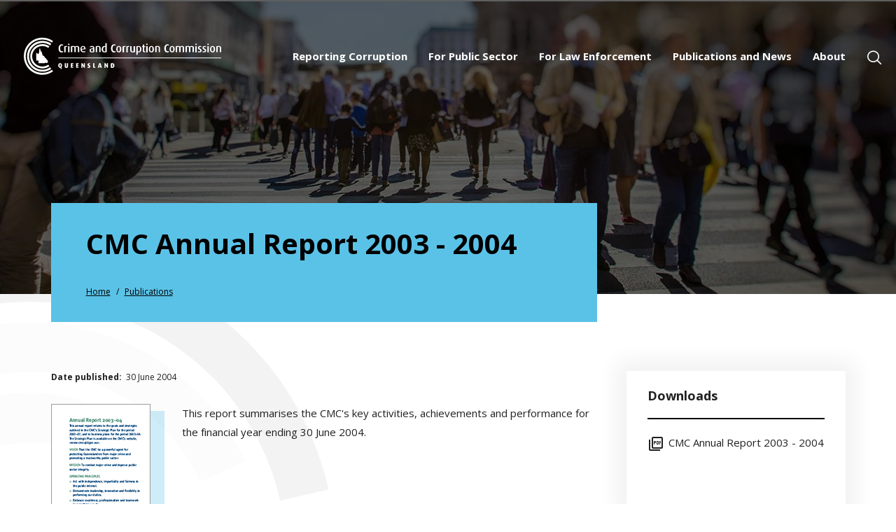

--- FILE ---
content_type: text/html; charset=UTF-8
request_url: https://www.ccc.qld.gov.au/publications/cmc-annual-report-2003-2004
body_size: 8126
content:
<!DOCTYPE html>
<html lang="en" dir="ltr" prefix="content: http://purl.org/rss/1.0/modules/content/  dc: http://purl.org/dc/terms/  foaf: http://xmlns.com/foaf/0.1/  og: http://ogp.me/ns#  rdfs: http://www.w3.org/2000/01/rdf-schema#  schema: http://schema.org/  sioc: http://rdfs.org/sioc/ns#  sioct: http://rdfs.org/sioc/types#  skos: http://www.w3.org/2004/02/skos/core#  xsd: http://www.w3.org/2001/XMLSchema# ">
  <head>
    <meta charset="utf-8" />
<style>/* @see https://github.com/aFarkas/lazysizes#broken-image-symbol */.js img.b-lazy:not([src]) { visibility: hidden; }/* @see https://github.com/aFarkas/lazysizes#automatically-setting-the-sizes-attribute */.js img.lazyloaded[data-sizes=auto] { display: block; width: 100%; }</style>
<meta name="description" content="This report summarises the CMC&#039;s key activities, achievements and performance for the financial year ending 30 June 2004. " />
<link rel="canonical" href="https://www.ccc.qld.gov.au/publications/cmc-annual-report-2003-2004" />
<meta property="og:type" content="Publications" />
<meta property="og:url" content="http://www.ccc.qld.gov.au/publications/cmc-annual-report-2003-2004" />
<meta property="og:title" content="CMC Annual Report 2003 - 2004" />
<meta property="og:description" content="This report summarises the CMC&#039;s key activities, achievements and performance for the financial year ending 30 June 2004. " />
<meta property="fb:app_id" content="1" />
<meta name="Generator" content="Drupal 10 (https://www.drupal.org)" />
<meta name="MobileOptimized" content="width" />
<meta name="HandheldFriendly" content="true" />
<meta name="viewport" content="width=device-width, initial-scale=1.0" />
<link rel="icon" href="/themes/custom/ccc/browser/favicon.ico" type="image/vnd.microsoft.icon" />
<script type="2a126d75eff75e13a0869f8a-text/javascript">window.a2a_config=window.a2a_config||{};a2a_config.callbacks=[];a2a_config.overlays=[];a2a_config.templates={};a2a_config.icon_color = "#e5e5e5";</script>

    <title>CMC Annual Report 2003 - 2004 | CCC - Crime and Corruption Commission Queensland</title>

    <!-- <browser>-->
    <meta content="True" name="HandheldFriendly">
    <meta content="320" name="MobileOptimized">
    <meta content="no" name="user-scalable">
    <meta content="on" http-equiv="cleartype">
    <meta name="viewport" content="width=device-width, initial-scale=1, minimum-scale=1.0, viewport-fit=cover">
    <link rel="apple-touch-icon" sizes="180x180" href="/themes/custom/ccc/browser/apple-touch-icon.png">
    <link rel="icon" type="image/png" sizes="32x32" href="/themes/custom/ccc/browser/favicon-32x32.png">
    <link rel="icon" type="image/png" sizes="16x16" href="/themes/custom/ccc/browser/favicon-16x16.png">
    <link rel="manifest" href="/themes/custom/ccc/browser/manifest.json">
    <link rel="mask-icon" href="/themes/custom/ccc/browser/safari-pinned-tab.svg" color="#003263">
    <meta name="apple-mobile-web-app-title" content="Crime and Corruption Commission">
    <meta name="application-name" content="Crime and Corruption Commission">
    <meta name="theme-color" content="#000000">
    <!-- </browser>-->

    <!-- Google Tag Manager -->
    <script type="2a126d75eff75e13a0869f8a-text/javascript">(function(w,d,s,l,i){w[l]=w[l]||[];w[l].push({'gtm.start':
    new Date().getTime(),event:'gtm.js'});var f=d.getElementsByTagName(s)[0],
    j=d.createElement(s),dl=l!='dataLayer'?'&l='+l:'';j.async=true;j.src=
    'https://www.googletagmanager.com/gtm.js?id='+i+dl+ '&gtm_auth=BFvY3Vi5pDYHvSQO8uri-A&gtm_preview=env-2&gtm_cookies_win=x';f.parentNode.insertBefore(j,f);
    })(window,document,'script','dataLayer','GTM-T5G6988');</script>
    <!-- End Google Tag Manager -->

    <link rel="stylesheet" media="all" href="/themes/contrib/stable/css/system/components/align.module.css?t34csq" />
<link rel="stylesheet" media="all" href="/themes/contrib/stable/css/system/components/fieldgroup.module.css?t34csq" />
<link rel="stylesheet" media="all" href="/themes/contrib/stable/css/system/components/container-inline.module.css?t34csq" />
<link rel="stylesheet" media="all" href="/themes/contrib/stable/css/system/components/clearfix.module.css?t34csq" />
<link rel="stylesheet" media="all" href="/themes/contrib/stable/css/system/components/details.module.css?t34csq" />
<link rel="stylesheet" media="all" href="/themes/contrib/stable/css/system/components/hidden.module.css?t34csq" />
<link rel="stylesheet" media="all" href="/themes/contrib/stable/css/system/components/item-list.module.css?t34csq" />
<link rel="stylesheet" media="all" href="/themes/contrib/stable/css/system/components/js.module.css?t34csq" />
<link rel="stylesheet" media="all" href="/themes/contrib/stable/css/system/components/nowrap.module.css?t34csq" />
<link rel="stylesheet" media="all" href="/themes/contrib/stable/css/system/components/position-container.module.css?t34csq" />
<link rel="stylesheet" media="all" href="/themes/contrib/stable/css/system/components/reset-appearance.module.css?t34csq" />
<link rel="stylesheet" media="all" href="/themes/contrib/stable/css/system/components/resize.module.css?t34csq" />
<link rel="stylesheet" media="all" href="/themes/contrib/stable/css/system/components/system-status-counter.css?t34csq" />
<link rel="stylesheet" media="all" href="/themes/contrib/stable/css/system/components/system-status-report-counters.css?t34csq" />
<link rel="stylesheet" media="all" href="/themes/contrib/stable/css/system/components/system-status-report-general-info.css?t34csq" />
<link rel="stylesheet" media="all" href="/themes/contrib/stable/css/system/components/tablesort.module.css?t34csq" />
<link rel="stylesheet" media="all" href="/modules/contrib/addtoany/css/addtoany.css?t34csq" />
<link rel="stylesheet" media="all" href="/modules/contrib/paragraphs/css/paragraphs.unpublished.css?t34csq" />
<link rel="stylesheet" media="all" href="/themes/contrib/stable/css/core/assets/vendor/normalize-css/normalize.css?t34csq" />
<link rel="stylesheet" media="all" href="/themes/contrib/stable/css/core/normalize-fixes.css?t34csq" />
<link rel="stylesheet" media="all" href="/themes/contrib/classy/css/components/action-links.css?t34csq" />
<link rel="stylesheet" media="all" href="/themes/contrib/classy/css/components/breadcrumb.css?t34csq" />
<link rel="stylesheet" media="all" href="/themes/contrib/classy/css/components/button.css?t34csq" />
<link rel="stylesheet" media="all" href="/themes/contrib/classy/css/components/collapse-processed.css?t34csq" />
<link rel="stylesheet" media="all" href="/themes/contrib/classy/css/components/container-inline.css?t34csq" />
<link rel="stylesheet" media="all" href="/themes/contrib/classy/css/components/details.css?t34csq" />
<link rel="stylesheet" media="all" href="/themes/contrib/classy/css/components/exposed-filters.css?t34csq" />
<link rel="stylesheet" media="all" href="/themes/contrib/classy/css/components/field.css?t34csq" />
<link rel="stylesheet" media="all" href="/themes/contrib/classy/css/components/form.css?t34csq" />
<link rel="stylesheet" media="all" href="/themes/contrib/classy/css/components/icons.css?t34csq" />
<link rel="stylesheet" media="all" href="/themes/contrib/classy/css/components/inline-form.css?t34csq" />
<link rel="stylesheet" media="all" href="/themes/contrib/classy/css/components/item-list.css?t34csq" />
<link rel="stylesheet" media="all" href="/themes/contrib/classy/css/components/link.css?t34csq" />
<link rel="stylesheet" media="all" href="/themes/contrib/classy/css/components/links.css?t34csq" />
<link rel="stylesheet" media="all" href="/themes/contrib/classy/css/components/menu.css?t34csq" />
<link rel="stylesheet" media="all" href="/themes/contrib/classy/css/components/more-link.css?t34csq" />
<link rel="stylesheet" media="all" href="/themes/contrib/classy/css/components/pager.css?t34csq" />
<link rel="stylesheet" media="all" href="/themes/contrib/classy/css/components/tabledrag.css?t34csq" />
<link rel="stylesheet" media="all" href="/themes/contrib/classy/css/components/tableselect.css?t34csq" />
<link rel="stylesheet" media="all" href="/themes/contrib/classy/css/components/tablesort.css?t34csq" />
<link rel="stylesheet" media="all" href="/themes/contrib/classy/css/components/tabs.css?t34csq" />
<link rel="stylesheet" media="all" href="/themes/contrib/classy/css/components/textarea.css?t34csq" />
<link rel="stylesheet" media="all" href="/themes/contrib/classy/css/components/ui-dialog.css?t34csq" />
<link rel="stylesheet" media="all" href="/themes/contrib/classy/css/components/file.css?t34csq" />
<link rel="stylesheet" media="all" href="/themes/contrib/classy/css/components/messages.css?t34csq" />
<link rel="stylesheet" media="all" href="/themes/contrib/classy/css/components/node.css?t34csq" />
<link rel="stylesheet" media="all" href="/themes/custom/ccc/stylesheets/style.css?t34csq" />
<link rel="stylesheet" media="all" href="https://fonts.googleapis.com/css?family=Open+Sans:400,600,700&amp;display=swap" />

    
  </head>
  
  <body class="path-node page-node-type-publications">
  
    <!-- Google Tag Manager (noscript) -->
    <noscript><iframe src="https://www.googletagmanager.com/ns.html?id=GTM-T5G6988&gtm_auth=BFvY3Vi5pDYHvSQO8uri-A&gtm_preview=env-2&gtm_cookies_win=x"
    height="0" width="0" style="display:none;visibility:hidden"></iframe></noscript>
    <!-- End Google Tag Manager (noscript) -->

        <a href="#main-content" class="visually-hidden focusable skip-link">
      Skip to main content
    </a>
    
      <div class="dialog-off-canvas-main-canvas" data-off-canvas-main-canvas>
    
<div class="layout-container">

  <header role="banner">
      <div class="region region-header frame large">
    <div class="ccc-logo block block-system block-system-branding-block" id="block-system-branding-block">
  
    
        <a href="/" rel="home" class="site-logo">
      <img src="/themes/custom/ccc/logo.svg" alt="Home" />
    </a>
      </div>
<div class="context-groups context-groups-header_wrap header_right">
    <nav role="navigation" aria-labelledby="mainblock-system-menu-block-main-menu" class="ccc-main-menu block block-menu navigation menu--main" id="block-system-menu-block-main">
            
  <h2 class="visually-hidden" id="block-system-menu-block-mainmain-menu">Main navigation</h2>
  

        
              <ul class="mainnav">
                    <li class="mainnav-item mainnav-item--expanded">
        <a href="/reporting-corruption" data-drupal-link-system-path="node/84">Reporting Corruption</a>
                                <ul class="mainnav">
                    <li class="mainnav-item">
        <a href="/reporting-corruption/about-corruption" title="About corruption" data-drupal-link-system-path="node/55">About corruption</a>
              </li>
                <li class="mainnav-item">
        <a href="/corruption/report-corruption" title="Report corruption" data-drupal-link-system-path="node/51">Report corruption</a>
              </li>
                <li class="mainnav-item">
        <a href="/reporting-corruption/advice-and-resources-help-you-write-your-complaint" title="Advice and resources" data-drupal-link-system-path="node/1340">Advice and resources</a>
              </li>
                <li class="mainnav-item">
        <a href="/reporting-corruption/matters-we-deal" title="Matters we deal with" data-drupal-link-system-path="node/56">Matters we deal with</a>
              </li>
                <li class="mainnav-item">
        <a href="/reporting-corruption/what-happens-your-complaint" title="What happens to your compliant" data-drupal-link-system-path="node/57">What happens to your complaint</a>
              </li>
                <li class="mainnav-item">
        <a href="/reporting-corruption/how-we-assess-complaints" title="How we assess complaints" data-drupal-link-system-path="node/155">How we assess complaints</a>
              </li>
                <li class="mainnav-item">
        <a href="/reporting-corruption/why-we-refer-complaints-agencies" title="Why we refer complaints to agencies" data-drupal-link-system-path="node/60">Why we refer complaints to agencies </a>
              </li>
                <li class="mainnav-item">
        <a href="/reporting-corruption/about-investigations" title="About investigations" data-drupal-link-system-path="node/63">About investigations</a>
              </li>
                <li class="mainnav-item">
        <a href="/reporting-corruption/privacy-anonymity-and-whistleblowing" title="Privacy, anonymity and whistleblowing" data-drupal-link-system-path="node/61">Privacy, anonymity and whistleblowing</a>
              </li>
                <li class="mainnav-item">
        <a href="/reporting-corruption/our-charter-service" title="Our charter of service" data-drupal-link-system-path="node/62">Our charter of service</a>
              </li>
        </ul>
  
              </li>
                <li class="mainnav-item mainnav-item--expanded">
        <a href="/public-sector" data-drupal-link-system-path="node/85">For Public Sector</a>
                                <ul class="mainnav">
                    <li class="mainnav-item">
        <a href="/public-sector/assessing-and-notifying" title="Assessing and notifying " data-drupal-link-system-path="node/138">Assessing and notifying </a>
              </li>
                <li class="mainnav-item">
        <a href="/publications/corruption-focus" title="Corruption in focus" data-drupal-link-system-path="node/65">Corruption in focus</a>
              </li>
                <li class="mainnav-item">
        <a href="https://www.ccc.qld.gov.au/complainants/advice-and-resources-help-you-write-your-complaint" target="_blank">Advice and resources</a>
              </li>
                <li class="mainnav-item">
        <a href="/public-sector/contacts-and-networking" title="Contacts and networking " data-drupal-link-system-path="node/139">Contacts and networking </a>
              </li>
                <li class="mainnav-item">
        <a href="/public-sector/corruption-prevention" title="Corruption prevention" data-drupal-link-system-path="node/182">Corruption prevention</a>
              </li>
        </ul>
  
              </li>
                <li class="mainnav-item mainnav-item--expanded">
        <a href="/law-enforcement" data-drupal-link-system-path="node/88">For Law Enforcement</a>
                                <ul class="mainnav">
                    <li class="mainnav-item">
        <a href="/law-enforcement/police-secondments-ccc" title="Police secondments to the CCC" data-drupal-link-system-path="node/67">Police secondments to the CCC</a>
              </li>
                <li class="mainnav-item">
        <a href="/law-enforcement/partnering-peer-agencies" title="Peer agencies" data-drupal-link-system-path="node/114">Partnering with peer agencies</a>
              </li>
                <li class="mainnav-item">
        <a href="/law-enforcement/corruption-prevention-resources" title="Corruption prevention resources" data-drupal-link-system-path="node/676">Corruption prevention resources</a>
              </li>
        </ul>
  
              </li>
                <li class="mainnav-item mainnav-item--expanded">
        <a href="/publications-and-news" data-drupal-link-system-path="node/1387">Publications and News</a>
                                <ul class="mainnav">
                    <li class="mainnav-item">
        <a href="/publications" title="Publications" data-drupal-link-system-path="node/546">Publications</a>
              </li>
                <li class="mainnav-item">
        <a href="/news" title="News" data-drupal-link-system-path="node/543">News</a>
              </li>
                <li class="mainnav-item">
        <a href="/publications-and-news/subscribe" title="Subscribe" data-drupal-link-system-path="node/186">Subscribe</a>
              </li>
                <li class="mainnav-item">
        <a href="/publications-and-news/social-media" title="Social media" data-drupal-link-system-path="node/81">Social media</a>
              </li>
                <li class="mainnav-item mainnav-item--collapsed">
        <a href="/publications-and-news/media" data-drupal-link-system-path="node/87">Media</a>
              </li>
        </ul>
  
              </li>
                <li class="mainnav-item mainnav-item--expanded">
        <a href="/about" data-drupal-link-system-path="node/1386">About</a>
                                <ul class="mainnav">
                    <li class="mainnav-item">
        <a href="/about/about-ccc" data-drupal-link-system-path="node/96">About the CCC</a>
              </li>
                <li class="mainnav-item">
        <a href="/about/crime" data-drupal-link-system-path="node/102">Crime</a>
              </li>
                <li class="mainnav-item">
        <a href="/about/corruption" data-drupal-link-system-path="node/108">Corruption</a>
              </li>
                <li class="mainnav-item mainnav-item--collapsed">
        <a href="/about/careers" data-drupal-link-system-path="node/86">Careers</a>
              </li>
                <li class="mainnav-item mainnav-item--collapsed">
        <a href="/about/police-service-reviews" data-drupal-link-system-path="node/64">Police service reviews</a>
              </li>
                <li class="mainnav-item">
        <a href="/contact" data-drupal-link-system-path="node/175">Contact</a>
              </li>
        </ul>
  
              </li>
        </ul>
  


  </nav>
<div id="block-block-content-4839d1a6-9303-415b-8399-d975e8ec56b8" class="block block-block-content block-block-content4839d1a6-9303-415b-8399-d975e8ec56b8">
  
    
      <div class="clearfix text-formatted field field--name-body field--type-text-with-summary field--label-hidden field__item">
      <button class="portable-only mobile-button" aria-label="Open navigation" title="Open navigation">    <span class="mobile-button__lines"></span>
      <span class="mobile-button__text">Menu</span>
      </button><button class="search-open" aria-label="Open search" title="Open search">
          <span class="search-open__icon icon-search"></span>
          <span class="portable-only search-open__text">Search</span>
      </button>
      <div class="search">
          <div class="search-animation"></div>
      <div class="search-form">
          <form action="/search" method="get" id="views-exposed-form-site-content-search-search-wide" accept-charset="UTF-8" role="search" data-drupal-form-fields="edit-search-api-fulltext">
              <div class="form--inline clearfix">
                  <div class="js-form-item form-item js-form-type-textfield form-type-textfield js-form-item-search-api-fulltext form-item-search-api-fulltext">
                      <label for="edit-search-api-fulltext">Search</label>
                      <input data-twig-suggestion="views-exposed-form-site-content-search-search-wide" data-drupal-selector="edit-search-api-fulltext" type="text" id="edit-search-api-fulltext" name="search_api_fulltext" value="" size="30" maxlength="128" class="form-text" /></div>
                  <div data-twig-suggestion="views-exposed-form-site-content-search-search-wide" data-drupal-selector="edit-actions" class="form-actions js-form-wrapper form-wrapper" id="edit-actions--2">
                      <button data-twig-suggestion="search_results_submit" class="search-button js-form-submit form-submit" data-drupal-selector="edit-submit-site-content-search" type="submit" id="edit-submit-site-content-search" value="Search" aria-label="Go to search results" title="Go to search results"><span class="icon-search"></span></button>
                  </div>
              </div>
          </form>
      <div class="close-wrap">
      <button class="close" type="button" aria-label="Close search" title="Close search"><span class="icon-close"></span></button>
      </div>
      </div>
      </div>
    </div>
  </div>

</div>

  </div>  

  </header>

  

  

  

    <div>
    <div class="top-banner-image block block-fieldblock block-fieldblocknode" id="block-fieldblock-node">
  
    
      
            <div class="field field--name-field-pub-image field--type-image field--label-hidden field__item">  <img loading="lazy" src="/sites/default/files/styles/banner_image/public/IMAGES/Banner/Blue/Banner%20size2.jpg?itok=WlkzxvDw" width="1920" height="420" alt="CMC Annual Report" typeof="foaf:Image" class="image-style-banner-image" />


</div>
      
  </div>
<div class="context-groups context-groups-top_content_wrap title-bread-wrap">
    <div id="block-page-title-block" class="block block-core block-page-title-block">
  
    
        
      
  <h1 class="page-title"><span class="field field--name-title field--type-string field--label-hidden">CMC Annual Report 2003 - 2004</span>
</h1>


      </div>
<div id="block-system-breadcrumb-block" class="block block-system block-system-breadcrumb-block">
  
    
        <nav class="breadcrumb" role="navigation" aria-labelledby="system-breadcrumb">
    <h2 id="system-breadcrumb" class="visually-hidden">Breadcrumb</h2>
    <ol>
          <li>
                  <a href="/">Home</a>
              </li>
          <li>
                  <a href="/publications">Publications</a>
              </li>
        </ol>
  </nav>

  </div>

</div>

  </div>


  <div class="layout-content-inner frame  has-sidebar ">

      
      <main role="main">

        <div class="layout-content" id="main-content">

                          <div class="region region-content">
    <div id="block-system-main-block" class="block block-system block-system-main-block">
  
    
      
<article data-history-node-id="662" about="/publications/cmc-annual-report-2003-2004" class="node node--type-publications node--view-mode-full">

  
 
   
  

  <div class="node__content" data-theme="Blue">
    <div class="field field--name-field-published-date field--type-datetime field--label-inline">
      <div class="dates">
        <span class="field__label">Date published</span>
        <span class="field__item">30 June 2004</span>
      </div>
                </div>
    
            <div class="clearfix text-formatted field field--name-body field--type-text-with-summary field--label-hidden field__item"><p><a href="/sites/default/files/Docs/Publications/CMC/CMC-Annual-Report-2003-2004.pdf"><img alt data-entity-type="file" data-entity-uuid="78e00635-72ce-4795-bf17-73a2415b22c8" height="250" width="142" class="align-left b-lazy" loading="lazy" data-src="/sites/default/files/IMAGES/Content/annual-report-2003-04-CMC.jpg" src="[data-uri]"></a>This report summarises the CMC's key activities, achievements and performance for the financial year ending 30 June 2004.&nbsp;</p>
</div>
      
    
                    <div class="field field--name-field-pub-accordions field--type-entity-reference-revisions field--label-hidden field__item accordion">  <div class="paragraph paragraph--type--accordion-content paragraph--view-mode--default accordion-item accordion-paragraph">
          
      </div>
</div>
            
    <div class="last-updated">To provide feedback on this page's content, please <a target="_blank" href="/contact">contact us</a>.</div>
    <span class="a2a_kit a2a_kit_size_25 addtoany_list" data-a2a-url="http://www.ccc.qld.gov.au/publications/cmc-annual-report-2003-2004" data-a2a-title="CMC Annual Report 2003 - 2004"><span class="share-label">Share:</span><a class="a2a_button_facebook"></a><a class="a2a_button_x"></a><a class="a2a_button_linkedin"></a><a class="a2a_button_email"></a><span class="share-label">Print:</span><a class="a2a_button_print"></a></span>

    
  <div class="field field--name-field-publication-type field--type-entity-reference field--label-inline">
    <div class="field__label">Publication Type</div>
              <div class="field__item">Annual Reports</div>
          </div>

    
  <div class="field field--name-field-pub-topics field--type-entity-reference field--label-inline">
    <div class="field__label">Topics</div>
          <div class="field__items">
              <div class="field__item">CMC</div>
              </div>
      </div>

    
  </div>
</article>

  </div>
<div class="parallax full parallax-left block block-block-content block-block-contentf3a3adc5-24f0-4027-85d4-723039366064" id="block-block-content-f3a3adc5-24f0-4027-85d4-723039366064">
  
    
      
            <div class="clearfix text-formatted field field--name-body field--type-text-with-summary field--label-hidden field__item"><div class="rellax left" data-rellax-speed="-5"><img alt="Brand logo as background" class="b-lazy" data-src="/sites/default/files/inline-images/brand.svg" src="[data-uri]"></div></div>
      
  </div>

  </div>


        </div>
      </main>

            <aside class="layout-sidebar-second" role="complementary">
          <div>
    <div id="block-fieldblock-node--2" class="block block-fieldblock block-fieldblocknode">
  
      <h2>Downloads</h2>
    
      
                    <div class="field field--name-field-publication-upload field--type-entity-reference-revisions field--label-hidden field__item">  <div class="paragraph paragraph--type--publication-upload paragraph--view-mode--default">
          
            <div class="field field--name-field-resource-upload field--type-file field--label-hidden field__item">
<span class="file file--mime-application-pdf file--application-pdf"> <a href="/sites/default/files/Docs/Publications/CMC/CMC-Annual-Report-2003-2004.pdf" type="application/pdf" title="CMC-Annual-Report-2003-2004.pdf">CMC Annual Report 2003 - 2004</a></span>
</div>
      
      </div>
</div>
            
  </div>

  </div>

      </aside>
      
  </div>
    <div>
    <div id="particle"  class="home-subcribe block block-block-content block-block-content4158e151-6fdd-442b-8c2d-ce52b3b0abb5 particle" id="block-block-content-4158e151-6fdd-442b-8c2d-ce52b3b0abb5">
  <div class="particle__text">
    
          <h2>Be the first to know</h2>
        
          
            <div class="clearfix text-formatted field field--name-body field--type-text-with-summary field--label-hidden field__item"><p>Get exclusive updates on the activities of the CCC - and what we're doing to combat crime and corruption - straight to your inbox.</p></div>
      
            <div class="field field--name-field-link field--type-link field--label-hidden field__item"><a href="/publications-and-news/subscribe">Subscribe</a></div>
      
      </div>
</div>

  </div>



      <footer class= "layout_footer" role="contentinfo">
      
  <div>
        <div class="context-groups context-groups-footer_top footer-top">
    <div class="context-groups context-groups-footer_topleft footer-topleft">
    <div class="ccc-logo block block-system block-system-branding-block" id="block-system-branding-block">
  
    
        <a href="/" rel="home" class="site-logo">
      <img src="/themes/custom/ccc/logo.svg" alt="Home" />
    </a>
      </div>
<div id="block-block-content-b398af02-7a11-40fe-84e4-ae529b1e32c7" class="block block-block-content block-block-contentb398af02-7a11-40fe-84e4-ae529b1e32c7">
  
    
      
            <div class="field field--name-field-address-line-1 field--type-string field--label-hidden field__item">Level 2, North Tower Green Square</div>
      
            <div class="field field--name-field-address-line-2 field--type-string field--label-hidden field__item">515 St Pauls Terrace</div>
      
            <div class="field field--name-field-suburb field--type-string field--label-hidden field__item">Fortitude Valley</div>
      
<div  id="phone-wrap">
    
  <div class="field field--name-field-phone field--type-string field--label-inline">
    <div class="field__label">Phone</div>
              <div class="field__item"><a href="tel:(07) 3360 6060">(07) 3360 6060</a></div>
          </div>

  <div class="field field--name-field-toll-free field--type-string field--label-inline">
    <div class="field__label">Toll-free</div>
              <div class="field__item"><a href="tel:1800 061 611">1800 061 611</a></div>
          </div>

            <div class="field field--name-field-toll-free-description field--type-string field--label-hidden field__item">*Toll-free in Queensland outside Brisbane</div>
      
  </div>
  <div class="field field--name-field-email field--type-email field--label-inline">
    <div class="field__label">Email</div>
              <div class="field__item"><a href="/cdn-cgi/l/email-protection#cea3afa7a2aca1b68eadadade0bfa2aae0a9a1b8e0afbb" target="_blank"><span class="__cf_email__" data-cfemail="4a272b23262825320a292929643b262e642d253c642b3f">[email&#160;protected]</span></a></div>
          </div>

  </div>

</div>
<div class="context-groups context-groups-footer_topright footer-topright">
    <nav role="navigation" aria-labelledby="footerblock-menu-block-footer-links-menu" id="block-menu-block-footer-links" class="block block-menu navigation menu--footer-links">
            
  <h2 class="visually-hidden" id="block-menu-block-footer-linksfooter-menu">Footer Links</h2>
  

        
              <ul class="footernav">
                    <li class="footernav-item">
        <a href="/reporting-corruption" data-drupal-link-system-path="node/84">Reporting Corruption</a>
              </li>
                <li class="footernav-item">
        <a href="/reporting-corruption/about-corruption" data-drupal-link-system-path="node/55">About corruption</a>
              </li>
                <li class="footernav-item">
        <a href="/public-sector/corruption-prevention" data-drupal-link-system-path="node/182">Corruption prevention</a>
              </li>
                <li class="footernav-item">
        <a href="/public-sector" data-drupal-link-system-path="node/85">For Public Sector</a>
              </li>
                <li class="footernav-item">
        <a href="/law-enforcement" data-drupal-link-system-path="node/88">For Law Enforcement</a>
              </li>
                <li class="footernav-item">
        <a href="/about" data-drupal-link-system-path="node/1386">About the CCC</a>
              </li>
                <li class="footernav-item">
        <a href="/right-information" data-drupal-link-system-path="node/134">Right to Information</a>
              </li>
                <li class="footernav-item">
        <a href="/about/careers" data-drupal-link-system-path="node/86">Career Opportunities </a>
              </li>
                <li class="footernav-item">
        <a href="/publications" data-drupal-link-system-path="node/546">Publications</a>
              </li>
                <li class="footernav-item">
        <a href="/news" data-drupal-link-system-path="node/543">News</a>
              </li>
                <li class="footernav-item">
        <a href="/publications-and-news/media" data-drupal-link-system-path="node/87">For Media</a>
              </li>
                <li class="footernav-item">
        <a href="/contact" data-drupal-link-system-path="node/175">Contact</a>
              </li>
        </ul>
  


  </nav>
<div class="footer-information-right block block-block-content block-block-content5189a705-4b07-4dd4-9548-bf0ba3681a2f" id="block-block-content-5189a705-4b07-4dd4-9548-bf0ba3681a2f">
  
    
      
            <div class="field field--name-field-social-media-links field--type-link field--label-hidden field__items">
                  <div class="field__item"><a href="https://twitter.com/CCC_QLD" target="_blank">Twitter</a></div>
                  <div class="field__item"><a href="https://www.facebook.com/crimeandcorruptioncommission" target="_blank">Facebook</a></div>
                  <div class="field__item"><a href="https://www.youtube.com/channel/UCmkYI2wABDiCzZJh4Hx6KMg" target="_blank">Youtube</a></div>
                  <div class="field__item"><a href="https://www.linkedin.com/company/crime-and-corruption-commission-queensland/" target="_blank">Linkedin</a></div>
              </div>
      
            <div class="field field--name-field-buttons field--type-link field--label-hidden field__items">
                  <div class="field__item"><a href="/publications-and-news/subscribe">Subscribe</a></div>
                  <div class="field__item"><a href="/corruption/report-corruption">Report Corruption</a></div>
              </div>
      
  </div>

</div>

</div>
<div class="context-groups context-groups-footer_bottom footer-bottom">
    <div id="block-block-content-86b9a6b0-2bdb-48e0-aedf-ee8c9a21bf68" class="block block-block-content block-block-content86b9a6b0-2bdb-48e0-aedf-ee8c9a21bf68 acknowledgement">
  <div class ="ack-content">
    <div class="ack-col ack-image">
      
            <div class="field field--name-field-image field--type-image field--label-hidden field__item">  <img loading="lazy" src="/sites/default/files/styles/acknowledgment_image/public/2023-05/CCC-Indigenous-icon.png?itok=Wr688jMN" width="76" height="80" alt="Indigenous icon" typeof="foaf:Image" class="image-style-acknowledgment-image" />


</div>
      
    </div>
    <div class="ack-col ack-text">
      
            <div class="clearfix text-formatted field field--name-body field--type-text-with-summary field--label-hidden field__item"><p>In the spirit of reconciliation, the CCC acknowledges the Traditional Custodians of Country throughout Australia. We acknowledge that Aboriginal and Torres Strait Islander peoples have unique cultures, languages and connections to the land, seas and waterways of Australia. We also pay our respect to their Elders - past, present and emerging - for continuing to share with us the stories, song lines and traditions of Aboriginal and Torres Strait Islander culture.</p>
</div>
      
    </div>
  </div>
</div>
<nav role="navigation" aria-labelledby="footerbotblock-system-menu-block-footer-bottom-links-menu" id="block-system-menu-block-footer-bottom-links" class="block block-menu navigation menu--footer-bottom-links">
            
  <h2 class="visually-hidden" id="block-system-menu-block-footer-bottom-linksfooterbot-menu">Footer bottom links</h2>
  

        
              <ul class="menu">
                    <li class="menu-item">
        <a href="/copyright" title="copyright" data-drupal-link-system-path="node/170">copyright</a>
              </li>
                <li class="menu-item">
        <a href="/disclaimer" title="Disclaimer" data-drupal-link-system-path="node/171">disclaimer</a>
              </li>
                <li class="menu-item">
        <a href="/privacy" title="Privacy" data-drupal-link-system-path="node/172">privacy</a>
              </li>
                <li class="menu-item">
        <a href="/accessibility" title="Accessibility" data-drupal-link-system-path="node/173">accessibility</a>
              </li>
                <li class="menu-item">
        <a href="/other-languages" title="Other Languages" data-drupal-link-system-path="node/174">other languages</a>
              </li>
                <li class="menu-item">
        <a href="/sitemap" data-drupal-link-system-path="sitemap">sitemap</a>
              </li>
        </ul>
  


  </nav>
<div id="block-block-content-059efe8d-08b9-4c70-b8f3-aaafa756c310" class="block block-block-content block-block-content059efe8d-08b9-4c70-b8f3-aaafa756c310">
  
    
      
            <div class="clearfix text-formatted field field--name-body field--type-text-with-summary field--label-hidden field__item"><p>© Crime and Corruption Commission (Queensland) 2025</p></div>
      
  </div>

</div>

  </div>

    </footer>
  
</div>
  </div>

    
    <script data-cfasync="false" src="/cdn-cgi/scripts/5c5dd728/cloudflare-static/email-decode.min.js"></script><script type="application/json" data-drupal-selector="drupal-settings-json">{"path":{"baseUrl":"\/","pathPrefix":"","currentPath":"node\/662","currentPathIsAdmin":false,"isFront":false,"currentLanguage":"en"},"pluralDelimiter":"\u0003","suppressDeprecationErrors":true,"lazy":{"lazysizes":{"lazyClass":"b-lazy","loadedClass":"lazyloaded","loadingClass":"lazyloading","preloadClass":"lazypreload","errorClass":"b-error","autosizesClass":"lazyautosizes","srcAttr":"data-src","srcsetAttr":"data-srcset","sizesAttr":"data-sizes","minSize":40,"customMedia":[],"init":true,"expFactor":1.5,"hFac":0.80000000000000004,"loadMode":2,"loadHidden":true,"ricTimeout":0,"throttleDelay":125,"plugins":[]},"placeholderSrc":"data:image\/gif;base64,R0lGODlhAQABAAAAACH5BAEKAAEALAAAAAABAAEAAAICTAEAOw==","preferNative":false,"minified":true,"libraryPath":"\/libraries\/lazysizes"},"field_group":{"html_element":{"mode":"default","context":"view","settings":{"classes":"","id":"phone-wrap","element":"div","show_label":false,"label_element":"h3","label_element_classes":"","attributes":"","effect":"none","speed":"fast"}}},"user":{"uid":0,"permissionsHash":"f745e2ab0dbe42381ba9bc49742db62f2fedfb0073b6cb11ee80e8c61716f856"}}</script>
<script src="/core/assets/vendor/jquery/jquery.min.js?v=3.7.1" type="2a126d75eff75e13a0869f8a-text/javascript"></script>
<script src="/core/misc/drupalSettingsLoader.js?v=10.4.7" type="2a126d75eff75e13a0869f8a-text/javascript"></script>
<script src="/core/misc/drupal.js?v=10.4.7" type="2a126d75eff75e13a0869f8a-text/javascript"></script>
<script src="/core/misc/drupal.init.js?v=10.4.7" type="2a126d75eff75e13a0869f8a-text/javascript"></script>
<script src="https://static.addtoany.com/menu/page.js" defer type="2a126d75eff75e13a0869f8a-text/javascript"></script>
<script src="/modules/contrib/addtoany/js/addtoany.js?v=10.4.7" type="2a126d75eff75e13a0869f8a-text/javascript"></script>
<script src="/themes/custom/ccc/scripts/bundle.js?t34csq" type="2a126d75eff75e13a0869f8a-text/javascript"></script>
<script src="/modules/contrib/lazy/js/lazy.js?v=10.4.7" type="2a126d75eff75e13a0869f8a-text/javascript"></script>

  <script src="/cdn-cgi/scripts/7d0fa10a/cloudflare-static/rocket-loader.min.js" data-cf-settings="2a126d75eff75e13a0869f8a-|49" defer></script><script defer src="https://static.cloudflareinsights.com/beacon.min.js/vcd15cbe7772f49c399c6a5babf22c1241717689176015" integrity="sha512-ZpsOmlRQV6y907TI0dKBHq9Md29nnaEIPlkf84rnaERnq6zvWvPUqr2ft8M1aS28oN72PdrCzSjY4U6VaAw1EQ==" data-cf-beacon='{"version":"2024.11.0","token":"7934f3cd8b5e46a6a4c46bce60852969","server_timing":{"name":{"cfCacheStatus":true,"cfEdge":true,"cfExtPri":true,"cfL4":true,"cfOrigin":true,"cfSpeedBrain":true},"location_startswith":null}}' crossorigin="anonymous"></script>
</body>
</html>


--- FILE ---
content_type: text/css
request_url: https://www.ccc.qld.gov.au/themes/custom/ccc/stylesheets/style.css?t34csq
body_size: 48656
content:
@charset "UTF-8";@font-face{font-family:icomoon;src:url(/themes/custom/ccc/images/fonticon/qccc.woff?5x8km61) format("woff"),url(/themes/custom/ccc/images/fonticon/qccc.svg?5x8km61#icomoon) format("svg");font-weight:400;font-style:normal}.block-twitter-post-block .field--name-field-report .field__label:before,.block-twitter-post-block .node--type-public-hearing fieldset .fieldset-legend:before,.block-twitter-post-block h2:before,.field--name-field-report .block-twitter-post-block .field__label:before,.file--application-excel:before,.file--application-mp3:before,.file--application-mp4:before,.file--application-pdf:before,.file--application-powerpoint:before,.file--x-office-document:before,.file--x-office-presentation:before,.file--x-office-spreadsheet:before,.form-type-managed-file .form-managed-file .file::after,.form-type-managed-file .form-managed-file .form-submit[value=Remove]::before,.icon-font,.info-markup p::before,.node--type-public-hearing fieldset .block-twitter-post-block .fieldset-legend:before,.social-media__title span,.ui-widget.ui-widget-content .ui-datepicker-header .ui-icon,.views-exposed-form .form-actions,.webform-submission-form .webform-progress-graph~details summary a::after,[class*=" icon-"],[class*=form-item-ccc-file-upload] .managed-file-preview::before,[class*=form-item-upa-file-upload] .managed-file-preview::before,[class^=icon-],footer .footer-top .footer-topright .footer-information-right .field--name-field-social-media-links .field__item:first-child a,footer .footer-top .footer-topright .footer-information-right .field--name-field-social-media-links .field__item:nth-child(2) a,footer .footer-top .footer-topright .footer-information-right .field--name-field-social-media-links .field__item:nth-child(3) a,footer .footer-top .footer-topright .footer-information-right .field--name-field-social-media-links .field__item:nth-child(4) a{font-family:icomoon!important;speak:none;font-style:normal;font-weight:400;font-variant:normal;text-transform:none;line-height:1;-webkit-font-smoothing:antialiased;-moz-osx-font-smoothing:grayscale}.icon-info:before,.info-markup p:before{content:"\ea0c"}.file--application-excel:before,.file--x-office-spreadsheet:before,.icon-icon_excel:before,[class*=form-item-ccc-file-upload] .icon-file__xls::before,[class*=form-item-upa-file-upload] .icon-file__xls::before{content:"\e910"}.file--application-mp3:before,.icon-icon_mp3:before{content:"\e90f"}.file--application-mp4:before,.icon-icon_mp4:before{content:"\e912"}.file--application-powerpoint:before,.file--x-office-presentation:before,.icon-icon_powerpoint:before{content:"\e913"}.file--application-pdf:before,.icon-icon_pdf:before,[class*=form-item-ccc-file-upload] .icon-file__pdf::before,[class*=form-item-upa-file-upload] .icon-file__pdf::before{content:"\e90e"!important}.file--x-office-document:before,.icon-icon_doc:before,[class*=form-item-ccc-file-upload] .icon-file__doc::before,[class*=form-item-ccc-file-upload] .icon-file__docx::before,[class*=form-item-upa-file-upload] .icon-file__doc::before,[class*=form-item-upa-file-upload] .icon-file__docx::before{content:"\e90d"!important}.icon-close:before{content:"\e909"}.icon-arrow:before,.ui-widget.ui-widget-content .ui-datepicker-header .ui-icon:before,.webform-submission-form .webform-progress-graph~details summary a::after{content:"\e900"}.icon-calendar:before{content:"\e901"}.icon-email:before{content:"\e902"}.icon-facebook:before,.social-media__title span.is-facebook:before,footer .footer-top .footer-topright .footer-information-right .field--name-field-social-media-links .field__item:nth-child(2) a:before{content:"\e903"}.icon-linkedin:before,footer .footer-top .footer-topright .footer-information-right .field--name-field-social-media-links .field__item:nth-child(4) a:before{content:"\e904"}.icon-search:before,.views-exposed-form .form-actions:before{content:"\e905"}.icon-triangle:before{content:"\e906"}.block-twitter-post-block .field--name-field-report .field__label:before,.block-twitter-post-block .node--type-public-hearing fieldset .fieldset-legend:before,.block-twitter-post-block h2:before,.field--name-field-report .block-twitter-post-block .field__label:before,.icon-twitter:before,.node--type-public-hearing fieldset .block-twitter-post-block .fieldset-legend:before,footer .footer-top .footer-topright .footer-information-right .field--name-field-social-media-links .field__item:first-child a:before{content:"\e907"}.icon-print:before{content:"\e908"}.icon-file-text2:before,[class*=form-item-ccc-file-upload] .icon-file__html::before,[class*=form-item-upa-file-upload] .icon-file__html::before{content:"\e90a"}.icon-file-play:before{content:"\e90c"}.icon-file-picture:before{content:"\e90b"}.icon-icon_video:before,[class*=form-item-ccc-file-upload] .icon-file__3pg::before,[class*=form-item-ccc-file-upload] .icon-file__mov::before,[class*=form-item-ccc-file-upload] .icon-file__mp4::before,[class*=form-item-ccc-file-upload] .icon-file__wmv::before,[class*=form-item-upa-file-upload] .icon-file__3pg::before,[class*=form-item-upa-file-upload] .icon-file__mov::before,[class*=form-item-upa-file-upload] .icon-file__mp4::before,[class*=form-item-upa-file-upload] .icon-file__wmv::before{content:"\e914"}.icon-icon_audio:before,[class*=form-item-ccc-file-upload] .icon-file__mp3::before,[class*=form-item-ccc-file-upload] .icon-file__wav::before,[class*=form-item-ccc-file-upload] .icon-file__wma::before,[class*=form-item-upa-file-upload] .icon-file__mp3::before,[class*=form-item-upa-file-upload] .icon-file__wav::before,[class*=form-item-upa-file-upload] .icon-file__wma::before{content:"\e915"}.icon-icon_image:before,[class*=form-item-ccc-file-upload] .icon-file__heif::before,[class*=form-item-ccc-file-upload] .icon-file__jpeg::before,[class*=form-item-ccc-file-upload] .icon-file__jpg::before,[class*=form-item-ccc-file-upload] .icon-file__png::before,[class*=form-item-upa-file-upload] .icon-file__heif::before,[class*=form-item-upa-file-upload] .icon-file__jpeg::before,[class*=form-item-upa-file-upload] .icon-file__jpg::before,[class*=form-item-upa-file-upload] .icon-file__png::before{content:"\e916"}.icon-youtube:before,footer .footer-top .footer-topright .footer-information-right .field--name-field-social-media-links .field__item:nth-child(3) a:before{content:"\ea9d"}.form-type-managed-file .form-managed-file .form-submit[value=Remove]::before,.icon-bin:before{content:"\e9ac"}.icon-checkmark1:before{content:"\ea10"}.form-type-managed-file .form-managed-file .file::after,.icon-checkmark:before{content:"\ea11"}[class*=form-item-ccc-file-upload] .icon-file__doc::before,[class*=form-item-ccc-file-upload] .icon-file__docx::before,[class*=form-item-upa-file-upload] .icon-file__doc::before,[class*=form-item-upa-file-upload] .icon-file__docx::before{padding:0 6px 0 0;font-size:24px}[class*=form-item-ccc-file-upload] .icon-file__pdf::before,[class*=form-item-upa-file-upload] .icon-file__pdf::before{padding:0 6px 0 0;font-size:24px}[class*=form-item-ccc-file-upload] .icon-file__html::before,[class*=form-item-upa-file-upload] .icon-file__html::before{padding:0 6px 0 0;font-size:18px}[class*=form-item-ccc-file-upload] .icon-file__xls::before,[class*=form-item-upa-file-upload] .icon-file__xls::before{padding:0 6px 0 0;font-size:24px}[class*=form-item-ccc-file-upload] .icon-file__heif::before,[class*=form-item-ccc-file-upload] .icon-file__jpeg::before,[class*=form-item-ccc-file-upload] .icon-file__jpg::before,[class*=form-item-ccc-file-upload] .icon-file__png::before,[class*=form-item-upa-file-upload] .icon-file__heif::before,[class*=form-item-upa-file-upload] .icon-file__jpeg::before,[class*=form-item-upa-file-upload] .icon-file__jpg::before,[class*=form-item-upa-file-upload] .icon-file__png::before{padding:0 6px 0 0;font-size:18px}[class*=form-item-ccc-file-upload] .icon-file__mp3::before,[class*=form-item-ccc-file-upload] .icon-file__wav::before,[class*=form-item-ccc-file-upload] .icon-file__wma::before,[class*=form-item-upa-file-upload] .icon-file__mp3::before,[class*=form-item-upa-file-upload] .icon-file__wav::before,[class*=form-item-upa-file-upload] .icon-file__wma::before{padding:0 6px 0 0;font-size:18px}[class*=form-item-ccc-file-upload] .icon-file__3pg::before,[class*=form-item-ccc-file-upload] .icon-file__mov::before,[class*=form-item-ccc-file-upload] .icon-file__mp4::before,[class*=form-item-ccc-file-upload] .icon-file__wmv::before,[class*=form-item-upa-file-upload] .icon-file__3pg::before,[class*=form-item-upa-file-upload] .icon-file__mov::before,[class*=form-item-upa-file-upload] .icon-file__mp4::before,[class*=form-item-upa-file-upload] .icon-file__wmv::before{padding:0 6px 0 0;font-size:18px}.button,.context-groups-ccc_careers_and_social_media .field--type-link a,.home-call-to-action .field.field--name-field-button a,.home-link-desc-wrap .about-ccc-link>.field a,.home-ytd .field--type-link a,.particle a,.public-hearing-right-wrap .views-row .views-field-view-node a,.social-media__cta,aside .search-filters__cta .apply-filters,footer .footer-top .footer-topleft .field.field--name-field-link a,footer .footer-top .footer-topright .footer-information-right .field.field--name-field-buttons a{border:1px solid;border-radius:20px;border-color:#000;color:#000;display:inline-block;font-weight:700!important;min-width:170px;overflow:hidden;padding:8px 10px;position:relative;text-align:center;text-decoration:none!important;text-transform:uppercase;z-index:2}.button.white,.context-groups-ccc_careers_and_social_media .field--type-link a.white,.home-call-to-action .field.field--name-field-button a,.home-link-desc-wrap .about-ccc-link>.field a.white,.home-ytd .field--type-link a,.particle a,.public-hearing-right-wrap .views-row .views-field-view-node a,.white.social-media__cta,aside .search-filters__cta .white.apply-filters,footer .footer-top .footer-topleft .field.field--name-field-link a,footer .footer-top .footer-topright .footer-information-right .field.field--name-field-buttons a{border-color:#fff;color:#fff}.button.white:after,.context-groups-ccc_careers_and_social_media .field--type-link a.white:after,.home-call-to-action .field.field--name-field-button a:after,.home-link-desc-wrap .about-ccc-link>.field a.white:after,.home-ytd .field--type-link a:after,.particle a:after,.public-hearing-right-wrap .views-row .views-field-view-node a:after,.white.social-media__cta:after,aside .search-filters__cta .white.apply-filters:after,footer .footer-top .footer-topleft .field.field--name-field-link a:after,footer .footer-top .footer-topright .footer-information-right .field.field--name-field-buttons a:after{background-color:#fff!important}.button:after,.context-groups-ccc_careers_and_social_media .field--type-link a:after,.home-call-to-action .field.field--name-field-button a:after,.home-link-desc-wrap .about-ccc-link>.field a:after,.home-ytd .field--type-link a:after,.particle a:after,.public-hearing-right-wrap .views-row .views-field-view-node a:after,.social-media__cta:after,aside .search-filters__cta .apply-filters:after,footer .footer-top .footer-topleft .field.field--name-field-link a:after,footer .footer-top .footer-topright .footer-information-right .field.field--name-field-buttons a:after{content:"";background-color:#000;border-radius:0;height:100%;opacity:.25;position:absolute;right:0;top:0;-webkit-transition:all .35s cubic-bezier(.4,0,.2,1);transition:all .35s cubic-bezier(.4,0,.2,1);width:0;z-index:-1}.button:focus,.button:hover,.context-groups-ccc_careers_and_social_media .field--type-link a:focus,.context-groups-ccc_careers_and_social_media .field--type-link a:hover,.home-call-to-action .field.field--name-field-button a:focus,.home-call-to-action .field.field--name-field-button a:hover,.home-link-desc-wrap .about-ccc-link>.field a:focus,.home-link-desc-wrap .about-ccc-link>.field a:hover,.home-ytd .field--type-link a:focus,.home-ytd .field--type-link a:hover,.particle a:focus,.particle a:hover,.public-hearing-right-wrap .views-row .views-field-view-node a:focus,.public-hearing-right-wrap .views-row .views-field-view-node a:hover,.social-media__cta:focus,.social-media__cta:hover,aside .search-filters__cta .apply-filters:focus,aside .search-filters__cta .apply-filters:hover,footer .footer-top .footer-topleft .field.field--name-field-link a:focus,footer .footer-top .footer-topleft .field.field--name-field-link a:hover,footer .footer-top .footer-topright .footer-information-right .field.field--name-field-buttons a:focus,footer .footer-top .footer-topright .footer-information-right .field.field--name-field-buttons a:hover{text-decoration:none}button[type=submit]{min-width:0;padding:.75rem 2rem;-webkit-transition:background-color .25s ease-in-out,border-color .25s ease-in-out;transition:background-color .25s ease-in-out,border-color .25s ease-in-out;background-color:transparent;border:1px solid #000;text-transform:capitalize}button[type=submit]:not([value=Back]){background-color:#5bc2e7;border:1px solid #5bc2e7}button[type=submit]:focus,button[type=submit]:hover{background-color:rgba(0,0,0,.25);border-color:#000}.block-filter--checkbox__toggle,.field--name-field-report nav.sidebar-menu .field__label,.node--type-public-hearing fieldset nav.sidebar-menu .fieldset-legend,.slide-down__toggle,nav.sidebar-menu .field--name-field-report .field__label,nav.sidebar-menu .node--type-public-hearing fieldset .fieldset-legend,nav.sidebar-menu h2{font-size:1rem;position:relative}.block-filter--checkbox__toggle:after,.block-filter--checkbox__toggle:before,.field--name-field-report nav.sidebar-menu .field__label:after,.field--name-field-report nav.sidebar-menu .field__label:before,.node--type-public-hearing fieldset nav.sidebar-menu .fieldset-legend:after,.node--type-public-hearing fieldset nav.sidebar-menu .fieldset-legend:before,.slide-down__toggle:after,.slide-down__toggle:before,nav.sidebar-menu .field--name-field-report .field__label:after,nav.sidebar-menu .field--name-field-report .field__label:before,nav.sidebar-menu .node--type-public-hearing fieldset .fieldset-legend:after,nav.sidebar-menu .node--type-public-hearing fieldset .fieldset-legend:before,nav.sidebar-menu h2:after,nav.sidebar-menu h2:before{background-color:#000;right:25px;top:30px;content:"";height:2px;position:absolute;width:15px}.block-filter--checkbox__toggle:after,.field--name-field-report nav.sidebar-menu .field__label:after,.node--type-public-hearing fieldset nav.sidebar-menu .fieldset-legend:after,.slide-down__toggle:after,nav.sidebar-menu .field--name-field-report .field__label:after,nav.sidebar-menu .node--type-public-hearing fieldset .fieldset-legend:after,nav.sidebar-menu h2:after{-webkit-transition:-webkit-transform .5s ease-in-out;transition:-webkit-transform .5s ease-in-out;transition:transform .5s ease-in-out;transition:transform .5s ease-in-out,-webkit-transform .5s ease-in-out;-webkit-transform:translateY(-50%) rotate(270deg);transform:translateY(-50%) rotate(270deg)}.expanded.block-filter--checkbox__toggle:after,.field--name-field-report nav.sidebar-menu .expanded.field__label:after,.node--type-public-hearing fieldset nav.sidebar-menu .expanded.fieldset-legend:after,.slide-down__toggle.expanded:after,nav.sidebar-menu .field--name-field-report .expanded.field__label:after,nav.sidebar-menu .node--type-public-hearing fieldset .expanded.fieldset-legend:after,nav.sidebar-menu h2.expanded:after{-webkit-transform:translateY(-50%) rotate(0);transform:translateY(-50%) rotate(0)}.cta{border-left:2px solid #5bc2e7;background-color:#f2f2f2;padding:15px;margin:30px 0;overflow:auto}.green .cta{border-color:#2dbe23}.red .cta{border-color:#f00002}.yellow .cta{border-color:#ffd100}.cta a{text-decoration:underline}.cta a:focus,.cta a:hover{font-weight:600}.file{background-size:24px;display:block;margin-bottom:1rem;padding-left:33px;background-image:none;position:relative}.file:before{font-family:icomoon!important;speak:none;font-style:normal;font-weight:400;font-variant:normal;text-transform:none;line-height:1;-webkit-font-smoothing:antialiased;-moz-osx-font-smoothing:grayscale;font-size:24px;left:0;position:absolute;top:4px}.file a{font-size:.75rem}input::-webkit-input-placeholder{color:#b2b2b2}input::-moz-placeholder{color:#b2b2b2}input:-ms-input-placeholder{color:#b2b2b2}input::-ms-input-placeholder{color:#b2b2b2}input::placeholder{color:#b2b2b2}input[type=number]{-moz-appearance:textfield}input[type=number]::-webkit-inner-spin-button,input[type=number]::-webkit-outer-spin-button{-webkit-appearance:none;margin:0}input[type=checkbox]{-webkit-appearance:none;-moz-appearance:none;appearance:none;border-radius:2px;-webkit-box-sizing:content-box;box-sizing:content-box;cursor:pointer;border:1px solid #000;position:relative;width:1.125rem;height:1.125rem;-webkit-transition:all .25s ease-in-out;transition:all .25s ease-in-out;background-image:url('data:image/svg+xml;utf8,<svg fill="white" xmlns="http://www.w3.org/2000/svg" viewBox="0 0 710.5 558.6"><polygon points="68.6,269.5 0,338.1 220.5,558.6 710.5,68.6 641.9,0 220.5,418.9"/></svg>');background-size:0;background-repeat:no-repeat;background-position:center}input[type=checkbox]+label{padding-left:.5rem;vertical-align:top}input[type=checkbox]:checked{background-color:#003087;border-color:#003087;background-image:url('data:image/svg+xml;utf8,<svg fill="white" xmlns="http://www.w3.org/2000/svg" viewBox="0 0 710.5 558.6"><polygon points="68.6,269.5 0,338.1 220.5,558.6 710.5,68.6 641.9,0 220.5,418.9"/></svg>');background-size:80%}input[type=checkbox].error{border-color:#a50034}input[type=checkbox]:focus-visible{outline:2px solid #000;outline-offset:2px}input[type=radio]{-webkit-appearance:none;-moz-appearance:none;appearance:none;width:1.125rem;height:1.125rem;position:absolute;opacity:0}input[type=radio]+label{padding-left:2rem;cursor:pointer;position:relative}input[type=radio]+label::after,input[type=radio]+label::before{content:"";position:absolute}input[type=radio]+label::before{border-radius:50%;border:2px solid #000;height:20px;width:20px;left:0;top:0;-webkit-transition:all .25s ease-in-out;transition:all .25s ease-in-out}input[type=radio]+label::after{border-radius:50%;height:12px;left:6px;width:12px;top:6px;-webkit-transition:all .25s ease-in-out .2s;transition:all .25s ease-in-out .2s;-webkit-transform:scale(0);transform:scale(0)}input[type=radio]:checked+label::before{border-color:#000}input[type=radio]:checked+label::after{-webkit-transform:scale(1);transform:scale(1);opacity:1;background-color:#000}input[type=radio].error+label::before{border-color:#a50034}input[type=radio]:focus-visible+label::before{outline:2px solid #000;outline-offset:2px}.general-input,.user-login-form .form-text,.webform-submission-form .form-item-time input,.webform-submission-form .form-type-date input,.webform-submission-form .form-type-date textarea,.webform-submission-form .form-type-email input,.webform-submission-form .form-type-email textarea,.webform-submission-form .form-type-entity-autocomplete input,.webform-submission-form .form-type-entity-autocomplete textarea,.webform-submission-form .form-type-number input,.webform-submission-form .form-type-number textarea,.webform-submission-form .form-type-tel input,.webform-submission-form .form-type-tel textarea,.webform-submission-form .form-type-textarea input,.webform-submission-form .form-type-textarea textarea,.webform-submission-form .form-type-textfield input,.webform-submission-form .form-type-textfield textarea,.webform-submission-form .form-type-url input,.webform-submission-form .form-type-url textarea,.webform-submission-form .form-type-webform-autocomplete input,.webform-submission-form .form-type-webform-autocomplete textarea,.webform-submission-form .form-type-webform-email-multiple input,.webform-submission-form .form-type-webform-email-multiple textarea{background-color:transparent;border:1px solid #000;-webkit-box-sizing:border-box;box-sizing:border-box;display:block;font-family:"Open Sans",Arial,Sans-serif;padding:.625rem;-webkit-transition:border-bottom .25s cubic-bezier(.4,0,.2,1);transition:border-bottom .25s cubic-bezier(.4,0,.2,1);width:100%;border-radius:4px}.general-input.form-validation-border,.user-login-form .form-validation-border.form-text,.webform-submission-form .form-item-time input.form-validation-border,.webform-submission-form .form-type-date input.form-validation-border,.webform-submission-form .form-type-date textarea.form-validation-border,.webform-submission-form .form-type-email input.form-validation-border,.webform-submission-form .form-type-email textarea.form-validation-border,.webform-submission-form .form-type-entity-autocomplete input.form-validation-border,.webform-submission-form .form-type-entity-autocomplete textarea.form-validation-border,.webform-submission-form .form-type-number input.form-validation-border,.webform-submission-form .form-type-number textarea.form-validation-border,.webform-submission-form .form-type-tel input.form-validation-border,.webform-submission-form .form-type-tel textarea.form-validation-border,.webform-submission-form .form-type-textarea input.form-validation-border,.webform-submission-form .form-type-textarea textarea.form-validation-border,.webform-submission-form .form-type-textfield input.form-validation-border,.webform-submission-form .form-type-textfield textarea.form-validation-border,.webform-submission-form .form-type-url input.form-validation-border,.webform-submission-form .form-type-url textarea.form-validation-border,.webform-submission-form .form-type-webform-autocomplete input.form-validation-border,.webform-submission-form .form-type-webform-autocomplete textarea.form-validation-border,.webform-submission-form .form-type-webform-email-multiple input.form-validation-border,.webform-submission-form .form-type-webform-email-multiple textarea.form-validation-border{border-color:#a50034;border-width:2px}.form-validation-message{color:#a50034;display:none;padding:0;margin:0;font-size:.75rem}.form-validation-message.show{display:block}.ui-menu-item a.ui-menu-item-wrapper{display:block;padding:.625rem}.ui-menu-item a.ui-menu-item-wrapper.ui-state-active{background-color:#f2f2f2;border-color:#003087;color:inherit}.ui-checkboxradio-label{background-color:transparent!important;border:none!important;color:#212121!important;outline:0!important;padding:0!important}.ui-checkboxradio-label:before{left:-30px!important}.ui-checkboxradio-label:after{left:-26px!important}.ui-helper-hidden-accessible{position:static!important}.ui-tooltip.webform-element-help--tooltip{background-color:#f2f2f2;border-left:2px solid #5bc2e7!important}.ui-tooltip-content{padding:20px 20px 0 20px}.ui-widget.ui-widget-content .ui-datepicker-header select{margin-right:4px;-moz-appearance:none;-webkit-appearance:none;appearance:none;padding-left:4px;height:26px;background:url([data-uri]) no-repeat scroll 95% 50% transparent;background-size:7px 6px}.ui-widget.ui-widget-content .ui-datepicker-header select::-ms-expand{display:none}.ui-widget.ui-widget-content .ui-datepicker-header{background-color:rgba(91,194,231,.3)!important}.ui-widget.ui-widget-content .ui-datepicker-header a .ui-icon:before{color:#000!important}.ui-widget.ui-widget-content .ui-datepicker-header a.ui-state-hover .ui-icon:before{color:#fff!important}.ui-widget.ui-widget-content .ui-datepicker-header select{color:#000!important}.text-count-wrapper.webform-counter-warning{color:initial;font-weight:400}table.ui-datepicker-calendar{margin:0!important}table.ui-datepicker-calendar thead tr{background-color:rgba(91,194,231,.1)!important}table.ui-datepicker-calendar tbody tr{background-color:#fff!important}.last-updated{border-top:5px solid #e5e5e5;font-size:.75rem;line-height:1.75;margin-bottom:.9375rem;max-width:48.8rem;padding-top:.625rem}.page-node-type-landing-page .last-updated{max-width:none}.last-updated a{text-decoration:underline}table{-webkit-box-shadow:0 0 20px 4px rgba(0,0,0,.15);box-shadow:0 0 20px 4px rgba(0,0,0,.15);border:0;width:100%}table td,table th{border:0;padding:17px 25px;text-align:left}table thead{border-top:0}table thead tr{background-color:rgba(91,194,231,.1)}table thead tr:first-child{background-color:rgba(91,194,231,.3)}table thead tr:first-child th{font-size:.75rem;font-weight:700}table thead tr th{font-size:.9375rem;font-weight:400}table tbody{border:1px solid #f2f2f2}table tbody th{font-weight:400}table tbody tr{background-color:#fff}table tbody tr:nth-child(even){background-color:#f2f2f2}.tableauPlaceholder{width:calc(100vw - 60px)!important;margin-left:auto;margin-right:auto;max-width:1366px}html{color:#212121;font-family:"Open Sans",Arial,Sans-serif;text-rendering:optimizeSpeed}body{background-color:#fff;font-size:.9375rem;font-family:"Open Sans",Arial,Sans-serif;line-height:normal;overflow-x:hidden}body *{-webkit-box-sizing:border-box;box-sizing:border-box}main{min-height:100vh}a{color:#212121;cursor:pointer;text-decoration:none}a:focus,a:hover{text-decoration:underline}.context-groups-ccc_careers_and_social_media>div:first-child .field--name-field-report .field__label,.context-groups-ccc_careers_and_social_media>div:first-child .node--type-public-hearing fieldset .fieldset-legend,.context-groups-ccc_careers_and_social_media>div:first-child h2,.field--name-field-report .context-groups-ccc_careers_and_social_media>div:first-child .field__label,.field--name-field-report .home-ytd .field__label,.field--name-field-report .related-info-block .field__label,.h1,.home-call-to-action .field.field--name-field-heading,.home-ytd .field--name-field-report .field__label,.home-ytd .node--type-public-hearing fieldset .fieldset-legend,.home-ytd h2,.node--type-public-hearing fieldset .context-groups-ccc_careers_and_social_media>div:first-child .fieldset-legend,.node--type-public-hearing fieldset .home-ytd .fieldset-legend,.node--type-public-hearing fieldset .related-info-block .fieldset-legend,.related-info-block .field--name-field-report .field__label,.related-info-block .node--type-public-hearing fieldset .fieldset-legend,.related-info-block h2,h1{font-size:1.875rem}.field--name-field-media-releases .field__label,.field--name-field-report .field__label,.h2,.node--type-public-hearing fieldset .fieldset-legend,h2{font-size:1.5rem}.field--name-field-external-link .paragraph--type--ex .field--name-field-par-external-link,.h3,h3{font-size:1.375rem}.context-groups-home_middle_wrap_sec .home-publications .views-field-title,.field--name-field-external-link .paragraph--type--ex .layout-sidebar-first .block-views-exposed-filter-blocks .field--name-field-par-external-link,.h4,.home-ytd .field--name-field-date-period,.layout-sidebar-first .block-views-exposed-filter-blocks .field--name-field-external-link .paragraph--type--ex .field--name-field-par-external-link,.layout-sidebar-first .block-views-exposed-filter-blocks h3,.layout-sidebar-first .block-views-exposed-filter-blocks legend,h4{font-size:1.125rem}.h5,h5{font-size:.9375rem}.h6,h6{font-size:.8125rem}img{max-width:initial}.hidden{display:none}fieldset{border:0}.clearfix,nav>.mainnav:after{content:"";clear:both;display:block}select{cursor:pointer}.youtube{height:0;margin:30px auto;padding-bottom:50%;padding-top:25px;position:relative;width:100%}.youtube iframe{height:100%;left:0;position:absolute;top:0;width:100%}#views-exposed-form-news-listing-page-1{display:none}#views-exposed-form-public-hearing-listing-view-page-1{display:none}#views-exposed-form-outcome-listing-view-page-1{display:none}#views-exposed-form-publication-listing-view-page-1{display:none}.path-frontpage .home-subcribe{display:none}.accordion-item-body>:first-child,.rich-text>:first-child,.ui-tooltip-content>:first-child,article .text-formatted>:first-child{margin-top:0}.accordion-item-body>*,.rich-text>*,.ui-tooltip-content>*,article .text-formatted>*{margin-top:30px;margin-bottom:30px}.accordion-item-body>.accordion,.accordion-item-body>.paragraph--type--accordion-content,.accordion-item-body>.webform-container-type-details,.node--type-outcome .accordion-item-body>.field--name-body,.node--type-outcome .accordion-item-body>.field--name-field-background,.node--type-outcome .rich-text>.field--name-body,.node--type-outcome .rich-text>.field--name-field-background,.node--type-outcome .ui-tooltip-content>.field--name-body,.node--type-outcome .ui-tooltip-content>.field--name-field-background,.node--type-outcome article .text-formatted>.field--name-body,.node--type-outcome article .text-formatted>.field--name-field-background,.node--type-public-hearing .accordion-item-body>.field--name-field-exhibits,.node--type-public-hearing .accordion-item-body>.field--name-field-government-response,.node--type-public-hearing .accordion-item-body>.field--name-field-info-members-public,.node--type-public-hearing .accordion-item-body>.field--name-field-information-for-media,.node--type-public-hearing .accordion-item-body>.field--name-field-livestream-archived-footag,.node--type-public-hearing .accordion-item-body>.field--name-field-practice-guidelines,.node--type-public-hearing .accordion-item-body>.field--name-field-public-submissions,.node--type-public-hearing .accordion-item-body>.field--name-field-terms-of-reference,.node--type-public-hearing .accordion-item-body>.field--name-field-transcripts,.node--type-public-hearing .accordion-item-body>.field--name-field-witness,.node--type-public-hearing .rich-text>.field--name-field-exhibits,.node--type-public-hearing .rich-text>.field--name-field-government-response,.node--type-public-hearing .rich-text>.field--name-field-info-members-public,.node--type-public-hearing .rich-text>.field--name-field-information-for-media,.node--type-public-hearing .rich-text>.field--name-field-livestream-archived-footag,.node--type-public-hearing .rich-text>.field--name-field-practice-guidelines,.node--type-public-hearing .rich-text>.field--name-field-public-submissions,.node--type-public-hearing .rich-text>.field--name-field-terms-of-reference,.node--type-public-hearing .rich-text>.field--name-field-transcripts,.node--type-public-hearing .rich-text>.field--name-field-witness,.node--type-public-hearing .ui-tooltip-content>.field--name-field-exhibits,.node--type-public-hearing .ui-tooltip-content>.field--name-field-government-response,.node--type-public-hearing .ui-tooltip-content>.field--name-field-info-members-public,.node--type-public-hearing .ui-tooltip-content>.field--name-field-information-for-media,.node--type-public-hearing .ui-tooltip-content>.field--name-field-livestream-archived-footag,.node--type-public-hearing .ui-tooltip-content>.field--name-field-practice-guidelines,.node--type-public-hearing .ui-tooltip-content>.field--name-field-public-submissions,.node--type-public-hearing .ui-tooltip-content>.field--name-field-terms-of-reference,.node--type-public-hearing .ui-tooltip-content>.field--name-field-transcripts,.node--type-public-hearing .ui-tooltip-content>.field--name-field-witness,.node--type-public-hearing article .text-formatted>.field--name-field-exhibits,.node--type-public-hearing article .text-formatted>.field--name-field-government-response,.node--type-public-hearing article .text-formatted>.field--name-field-info-members-public,.node--type-public-hearing article .text-formatted>.field--name-field-information-for-media,.node--type-public-hearing article .text-formatted>.field--name-field-livestream-archived-footag,.node--type-public-hearing article .text-formatted>.field--name-field-practice-guidelines,.node--type-public-hearing article .text-formatted>.field--name-field-public-submissions,.node--type-public-hearing article .text-formatted>.field--name-field-terms-of-reference,.node--type-public-hearing article .text-formatted>.field--name-field-transcripts,.node--type-public-hearing article .text-formatted>.field--name-field-witness,.rich-text>.accordion,.rich-text>.paragraph--type--accordion-content,.rich-text>.webform-container-type-details,.ui-tooltip-content>.accordion,.ui-tooltip-content>.paragraph--type--accordion-content,.ui-tooltip-content>.webform-container-type-details,article .node--type-outcome .text-formatted>.field--name-body,article .node--type-outcome .text-formatted>.field--name-field-background,article .node--type-public-hearing .text-formatted>.field--name-field-exhibits,article .node--type-public-hearing .text-formatted>.field--name-field-government-response,article .node--type-public-hearing .text-formatted>.field--name-field-info-members-public,article .node--type-public-hearing .text-formatted>.field--name-field-information-for-media,article .node--type-public-hearing .text-formatted>.field--name-field-livestream-archived-footag,article .node--type-public-hearing .text-formatted>.field--name-field-practice-guidelines,article .node--type-public-hearing .text-formatted>.field--name-field-public-submissions,article .node--type-public-hearing .text-formatted>.field--name-field-terms-of-reference,article .node--type-public-hearing .text-formatted>.field--name-field-transcripts,article .node--type-public-hearing .text-formatted>.field--name-field-witness,article .text-formatted>.accordion,article .text-formatted>.paragraph--type--accordion-content,article .text-formatted>.webform-container-type-details{margin-bottom:0}.accordion-item-body>.accordion-item,.rich-text>.accordion-item,.ui-tooltip-content>.accordion-item,article .text-formatted>.accordion-item{margin-bottom:0}.accordion-item-body a,.rich-text a,.ui-tooltip-content a,article .text-formatted a{text-decoration:underline}.accordion-item-body a:focus,.accordion-item-body a:hover,.rich-text a:focus,.rich-text a:hover,.ui-tooltip-content a:focus,.ui-tooltip-content a:hover,article .text-formatted a:focus,article .text-formatted a:hover{font-weight:600}.accordion-item-body p,.rich-text p,.ui-tooltip-content p,article .text-formatted p{font-size:.9375rem;line-height:27px}.accordion-item-body .field--name-field-external-link .paragraph--type--ex .field--name-field-par-external-link,.accordion-item-body .field--name-field-report .field__label,.accordion-item-body .node--type-public-hearing fieldset .fieldset-legend,.accordion-item-body h1,.accordion-item-body h2,.accordion-item-body h3,.accordion-item-body h4,.accordion-item-body h5,.accordion-item-body h6,.field--name-field-external-link .paragraph--type--ex .accordion-item-body .field--name-field-par-external-link,.field--name-field-external-link .paragraph--type--ex .rich-text .field--name-field-par-external-link,.field--name-field-external-link .paragraph--type--ex .ui-tooltip-content .field--name-field-par-external-link,.field--name-field-external-link .paragraph--type--ex article .text-formatted .field--name-field-par-external-link,.field--name-field-report .accordion-item-body .field__label,.field--name-field-report .rich-text .field__label,.field--name-field-report .ui-tooltip-content .field__label,.field--name-field-report article .text-formatted .field__label,.node--type-public-hearing fieldset .accordion-item-body .fieldset-legend,.node--type-public-hearing fieldset .rich-text .fieldset-legend,.node--type-public-hearing fieldset .ui-tooltip-content .fieldset-legend,.node--type-public-hearing fieldset article .text-formatted .fieldset-legend,.rich-text .field--name-field-external-link .paragraph--type--ex .field--name-field-par-external-link,.rich-text .field--name-field-report .field__label,.rich-text .node--type-public-hearing fieldset .fieldset-legend,.rich-text h1,.rich-text h2,.rich-text h3,.rich-text h4,.rich-text h5,.rich-text h6,.ui-tooltip-content .field--name-field-external-link .paragraph--type--ex .field--name-field-par-external-link,.ui-tooltip-content .field--name-field-report .field__label,.ui-tooltip-content .node--type-public-hearing fieldset .fieldset-legend,.ui-tooltip-content h1,.ui-tooltip-content h2,.ui-tooltip-content h3,.ui-tooltip-content h4,.ui-tooltip-content h5,.ui-tooltip-content h6,article .text-formatted .field--name-field-external-link .paragraph--type--ex .field--name-field-par-external-link,article .text-formatted .field--name-field-report .field__label,article .text-formatted .node--type-public-hearing fieldset .fieldset-legend,article .text-formatted h1,article .text-formatted h2,article .text-formatted h3,article .text-formatted h4,article .text-formatted h5,article .text-formatted h6{font-weight:900}.accordion-item-body ol,.accordion-item-body ul,.rich-text ol,.rich-text ul,.ui-tooltip-content ol,.ui-tooltip-content ul,article .text-formatted ol,article .text-formatted ul{padding-left:20px;overflow:auto}.accordion-item-body ol li,.accordion-item-body ul li,.rich-text ol li,.rich-text ul li,.ui-tooltip-content ol li,.ui-tooltip-content ul li,article .text-formatted ol li,article .text-formatted ul li{margin:0 0 5px 0;padding-left:5px;line-height:30px}.accordion-item-body ol,.rich-text ol,.ui-tooltip-content ol,article .text-formatted ol{counter-reset:item;position:relative}.accordion-item-body ol>li,.rich-text ol>li,.ui-tooltip-content ol>li,article .text-formatted ol>li{list-style-type:none;counter-increment:item}.accordion-item-body ol>li:before,.rich-text ol>li:before,.ui-tooltip-content ol>li:before,article .text-formatted ol>li:before{content:counter(item) ".";font-weight:700;left:0;text-align:right;position:absolute}.accordion-item-body img,.rich-text img,.ui-tooltip-content img,article .text-formatted img{max-width:100%}.accordion-item-body .lead,.rich-text .lead,.ui-tooltip-content .lead,article .text-formatted .lead{font-size:1.125rem;line-height:32px}.accordion-item-body blockquote,.rich-text blockquote,.ui-tooltip-content blockquote,article .text-formatted blockquote{display:inline-block;font-size:1.375rem;padding:0;position:relative}.accordion-item-body blockquote:before,.rich-text blockquote:before,.ui-tooltip-content blockquote:before,article .text-formatted blockquote:before{background-color:#5bc2e7;content:"";height:100%;opacity:.3;position:absolute;right:-20px;top:-10px;width:100%;z-index:-1}.accordion-item-body blockquote p,.rich-text blockquote p,.ui-tooltip-content blockquote p,article .text-formatted blockquote p{margin:0}.accordion-item-body blockquote p:after,.accordion-item-body blockquote p:before,.rich-text blockquote p:after,.rich-text blockquote p:before,.ui-tooltip-content blockquote p:after,.ui-tooltip-content blockquote p:before,article .text-formatted blockquote p:after,article .text-formatted blockquote p:before{background-image:url(/themes/custom/ccc/images/static/quote.svg);background-repeat:no-repeat;background-position:center/100%;content:"";height:14px;position:absolute;width:17px}.accordion-item-body blockquote p:before,.rich-text blockquote p:before,.ui-tooltip-content blockquote p:before,article .text-formatted blockquote p:before{left:0;top:-20px}.accordion-item-body blockquote p:after,.rich-text blockquote p:after,.ui-tooltip-content blockquote p:after,article .text-formatted blockquote p:after{bottom:-20px;right:0;-webkit-transform:rotate(180deg);transform:rotate(180deg)}.accordion-item-body blockquote.align-left,.accordion-item-body blockquote.align-right,.rich-text blockquote.align-left,.rich-text blockquote.align-right,.ui-tooltip-content blockquote.align-left,.ui-tooltip-content blockquote.align-right,article .text-formatted blockquote.align-left,article .text-formatted blockquote.align-right{max-width:200px}.accordion-item-body blockquote.align-left,.rich-text blockquote.align-left,.ui-tooltip-content blockquote.align-left,article .text-formatted blockquote.align-left{margin-right:40px;margin-left:15px;text-align:right}.accordion-item-body blockquote.align-left:before,.rich-text blockquote.align-left:before,.ui-tooltip-content blockquote.align-left:before,article .text-formatted blockquote.align-left:before{left:-20px;right:initial}.accordion-item-body blockquote.align-right,.rich-text blockquote.align-right,.ui-tooltip-content blockquote.align-right,article .text-formatted blockquote.align-right{margin-left:40px;margin-right:15px}.accordion-item-body .align-right,.rich-text .align-right,.ui-tooltip-content .align-right,article .text-formatted .align-right{margin-left:15px}.accordion-item-body .align-left,.rich-text .align-left,.ui-tooltip-content .align-left,article .text-formatted .align-left{margin-right:15px}.accordion-item-body figure.align-right,.rich-text figure.align-right,.ui-tooltip-content figure.align-right,article .text-formatted figure.align-right{margin:0 0 30px 30px;padding-left:30px}.accordion-item-body figure.align-right figcaption,.rich-text figure.align-right figcaption,.ui-tooltip-content figure.align-right figcaption,article .text-formatted figure.align-right figcaption{margin-left:50px}.accordion-item-body figure.align-left,.rich-text figure.align-left,.ui-tooltip-content figure.align-left,article .text-formatted figure.align-left{margin:0 30px 30px 0;padding-right:40px}.accordion-item-body figure.align-left .image-wrap:before,.rich-text figure.align-left .image-wrap:before,.ui-tooltip-content figure.align-left .image-wrap:before,article .text-formatted figure.align-left .image-wrap:before{left:auto;right:-20px}.accordion-item-body figure figcaption,.rich-text figure figcaption,.ui-tooltip-content figure figcaption,article .text-formatted figure figcaption{font-size:.8125rem;margin-top:15px;margin-left:20px}.accordion-item-body .image-wrap,.rich-text .image-wrap,.ui-tooltip-content .image-wrap,article .text-formatted .image-wrap{position:relative}.accordion-item-body .image-wrap:before,.rich-text .image-wrap:before,.ui-tooltip-content .image-wrap:before,article .text-formatted .image-wrap:before{background-color:#5bc2e7;content:"";height:100%;opacity:.3;position:absolute;left:-20px;bottom:-10px;width:100%;z-index:-1}.accordion-item-body .image-wrap img.align-left,.accordion-item-body .image-wrap img.align-right,.rich-text .image-wrap img.align-left,.rich-text .image-wrap img.align-right,.ui-tooltip-content .image-wrap img.align-left,.ui-tooltip-content .image-wrap img.align-right,article .text-formatted .image-wrap img.align-left,article .text-formatted .image-wrap img.align-right{float:none;margin:0}.accordion-item-body .image-wrap.align-right,.rich-text .image-wrap.align-right,.ui-tooltip-content .image-wrap.align-right,article .text-formatted .image-wrap.align-right{margin:0 0 30px 30px}.accordion-item-body .image-wrap.align-left,.rich-text .image-wrap.align-left,.ui-tooltip-content .image-wrap.align-left,article .text-formatted .image-wrap.align-left{margin:0 45px 30px 0}.accordion-item-body .image-wrap.align-left:before,.rich-text .image-wrap.align-left:before,.ui-tooltip-content .image-wrap.align-left:before,article .text-formatted .image-wrap.align-left:before{left:auto;right:-20px}.accordion-item-body pre,.rich-text pre,.ui-tooltip-content pre,article .text-formatted pre{background-color:#f2f2f2;font:inherit;max-width:100%;padding:1rem;overflow:unset;white-space:pre-wrap;word-wrap:break-word;border-left:2px solid #5bc2e7}article .text-formatted>.field--label-above:only-child{margin-bottom:2px}.page-node-type-public-hearing [data-status=On-going].layout-sidebar-second .block-fieldblock:first-child:before{border:7px solid #008c95}.page-node-type-public-hearing [data-status=Adjourned].layout-sidebar-second .block-fieldblock:first-child:before{border:7px solid #ffd100}.page-node-type-public-hearing [data-status=Closed].layout-sidebar-second .block-fieldblock:first-child:before{border:7px solid #a50034}.page-node-type-public-hearing [data-status=Upcoming].layout-sidebar-second .block-fieldblock:first-child:before{border:7px solid #5bc2e7}[data-theme=Green] .rich-text .image-wrap:before,[data-theme=Green] .rich-text blockquote:before,[data-theme=Green] .text-formatted .image-wrap:before,[data-theme=Green] .text-formatted blockquote:before,[data-theme=Green] .ui-tooltip-content .image-wrap:before,[data-theme=Green] .ui-tooltip-content blockquote:before{background-color:#2dbe23}[data-theme=Green] .rich-text pre,[data-theme=Green] .text-formatted pre,[data-theme=Green] .ui-tooltip-content pre{border-left:2px solid #2dbe23}[data-theme=Green] .rich-text thead tr,[data-theme=Green] .text-formatted thead tr,[data-theme=Green] .ui-tooltip-content thead tr{background-color:rgba(45,190,35,.1)}[data-theme=Green] .rich-text thead tr:first-child,[data-theme=Green] .text-formatted thead tr:first-child,[data-theme=Green] .ui-tooltip-content thead tr:first-child{background-color:rgba(45,190,35,.3)}.title-bread-wrap[data-theme=Green]:before{content:'';background-color:#2dbe23}.sidebar-menu[data-theme=Green]>ul.footernav>li.footernav-item.footernav-item--active-trail>a{border-left:10px solid #2dbe23}.sidebar-menu[data-theme=Green]>ul.footernav>li.footernav-item.footernav-item--active-trail ul{border-left:10px solid #008c95}.node__content[data-theme=Green] .field--name-body .field__label,.node__content[data-theme=Green] .field--name-field-background .field__label,.node__content[data-theme=Green] .field--name-field-exhibits .field__label,.node__content[data-theme=Green] .field--name-field-government-response .field__label,.node__content[data-theme=Green] .field--name-field-info-members-public .field__label,.node__content[data-theme=Green] .field--name-field-information-for-media .field__label,.node__content[data-theme=Green] .field--name-field-livestream-archived-footag .field__label,.node__content[data-theme=Green] .field--name-field-practice-guidelines .field__label,.node__content[data-theme=Green] .field--name-field-public-submissions .field__label,.node__content[data-theme=Green] .field--name-field-terms-of-reference .field__label,.node__content[data-theme=Green] .field--name-field-transcripts .field__label,.node__content[data-theme=Green] .field--name-field-witness .field__label{border:none;border-left:#2dbe23 4px solid}.node__content[data-theme=Green] .field--name-body .field__label:focus,.node__content[data-theme=Green] .field--name-body .field__label:hover,.node__content[data-theme=Green] .field--name-field-background .field__label:focus,.node__content[data-theme=Green] .field--name-field-background .field__label:hover,.node__content[data-theme=Green] .field--name-field-exhibits .field__label:focus,.node__content[data-theme=Green] .field--name-field-exhibits .field__label:hover,.node__content[data-theme=Green] .field--name-field-government-response .field__label:focus,.node__content[data-theme=Green] .field--name-field-government-response .field__label:hover,.node__content[data-theme=Green] .field--name-field-info-members-public .field__label:focus,.node__content[data-theme=Green] .field--name-field-info-members-public .field__label:hover,.node__content[data-theme=Green] .field--name-field-information-for-media .field__label:focus,.node__content[data-theme=Green] .field--name-field-information-for-media .field__label:hover,.node__content[data-theme=Green] .field--name-field-livestream-archived-footag .field__label:focus,.node__content[data-theme=Green] .field--name-field-livestream-archived-footag .field__label:hover,.node__content[data-theme=Green] .field--name-field-practice-guidelines .field__label:focus,.node__content[data-theme=Green] .field--name-field-practice-guidelines .field__label:hover,.node__content[data-theme=Green] .field--name-field-public-submissions .field__label:focus,.node__content[data-theme=Green] .field--name-field-public-submissions .field__label:hover,.node__content[data-theme=Green] .field--name-field-terms-of-reference .field__label:focus,.node__content[data-theme=Green] .field--name-field-terms-of-reference .field__label:hover,.node__content[data-theme=Green] .field--name-field-transcripts .field__label:focus,.node__content[data-theme=Green] .field--name-field-transcripts .field__label:hover,.node__content[data-theme=Green] .field--name-field-witness .field__label:focus,.node__content[data-theme=Green] .field--name-field-witness .field__label:hover{-webkit-transform:scale(1.02);transform:scale(1.02);border-left:#2dbe23 8px solid;-webkit-transition:ease-in-out all .1s;transition:ease-in-out all .1s}.node__content[data-theme=Green] .paragraph--type--accordion-content .field--name-field-title{border:none;border-left:#2dbe23 4px solid}.node__content[data-theme=Green] .paragraph--type--accordion-content .field--name-field-title:focus,.node__content[data-theme=Green] .paragraph--type--accordion-content .field--name-field-title:hover{-webkit-transform:scale(1.02);transform:scale(1.02);border-left:#2dbe23 8px solid;-webkit-transition:ease-in-out all .1s;transition:ease-in-out all .1s}.node__content[data-theme=Green] .accordion-item-body table thead tr:first-child{background-color:rgba(45,190,35,.3)}[data-theme=Red] .rich-text .image-wrap:before,[data-theme=Red] .rich-text blockquote:before,[data-theme=Red] .text-formatted .image-wrap:before,[data-theme=Red] .text-formatted blockquote:before,[data-theme=Red] .ui-tooltip-content .image-wrap:before,[data-theme=Red] .ui-tooltip-content blockquote:before{background-color:#f00002}[data-theme=Red] .rich-text pre,[data-theme=Red] .text-formatted pre,[data-theme=Red] .ui-tooltip-content pre{border-left:2px solid #f00002}[data-theme=Red] .rich-text thead tr,[data-theme=Red] .text-formatted thead tr,[data-theme=Red] .ui-tooltip-content thead tr{background-color:rgba(240,0,2,.1)}[data-theme=Red] .rich-text thead tr:first-child,[data-theme=Red] .text-formatted thead tr:first-child,[data-theme=Red] .ui-tooltip-content thead tr:first-child{background-color:rgba(240,0,2,.3)}.title-bread-wrap{color:#000}.title-bread-wrap[data-theme=Red]:before{content:'';background-color:#f00002}.title-bread-wrap a{color:#000}.sidebar-menu[data-theme=Red]>ul.footernav>li.footernav-item.footernav-item--active-trail>a{border-left:10px solid #f00002}.sidebar-menu[data-theme=Red]>ul.footernav>li.footernav-item.footernav-item--active-trail ul{border-left:10px solid #a50034}.node__content[data-theme=Red] .field--name-body .field__label,.node__content[data-theme=Red] .field--name-field-background .field__label,.node__content[data-theme=Red] .field--name-field-exhibits .field__label,.node__content[data-theme=Red] .field--name-field-government-response .field__label,.node__content[data-theme=Red] .field--name-field-info-members-public .field__label,.node__content[data-theme=Red] .field--name-field-information-for-media .field__label,.node__content[data-theme=Red] .field--name-field-livestream-archived-footag .field__label,.node__content[data-theme=Red] .field--name-field-practice-guidelines .field__label,.node__content[data-theme=Red] .field--name-field-public-submissions .field__label,.node__content[data-theme=Red] .field--name-field-terms-of-reference .field__label,.node__content[data-theme=Red] .field--name-field-transcripts .field__label,.node__content[data-theme=Red] .field--name-field-witness .field__label{border:none;border-left:#f00002 4px solid}.node__content[data-theme=Red] .field--name-body .field__label:focus,.node__content[data-theme=Red] .field--name-body .field__label:hover,.node__content[data-theme=Red] .field--name-field-background .field__label:focus,.node__content[data-theme=Red] .field--name-field-background .field__label:hover,.node__content[data-theme=Red] .field--name-field-exhibits .field__label:focus,.node__content[data-theme=Red] .field--name-field-exhibits .field__label:hover,.node__content[data-theme=Red] .field--name-field-government-response .field__label:focus,.node__content[data-theme=Red] .field--name-field-government-response .field__label:hover,.node__content[data-theme=Red] .field--name-field-info-members-public .field__label:focus,.node__content[data-theme=Red] .field--name-field-info-members-public .field__label:hover,.node__content[data-theme=Red] .field--name-field-information-for-media .field__label:focus,.node__content[data-theme=Red] .field--name-field-information-for-media .field__label:hover,.node__content[data-theme=Red] .field--name-field-livestream-archived-footag .field__label:focus,.node__content[data-theme=Red] .field--name-field-livestream-archived-footag .field__label:hover,.node__content[data-theme=Red] .field--name-field-practice-guidelines .field__label:focus,.node__content[data-theme=Red] .field--name-field-practice-guidelines .field__label:hover,.node__content[data-theme=Red] .field--name-field-public-submissions .field__label:focus,.node__content[data-theme=Red] .field--name-field-public-submissions .field__label:hover,.node__content[data-theme=Red] .field--name-field-terms-of-reference .field__label:focus,.node__content[data-theme=Red] .field--name-field-terms-of-reference .field__label:hover,.node__content[data-theme=Red] .field--name-field-transcripts .field__label:focus,.node__content[data-theme=Red] .field--name-field-transcripts .field__label:hover,.node__content[data-theme=Red] .field--name-field-witness .field__label:focus,.node__content[data-theme=Red] .field--name-field-witness .field__label:hover{-webkit-transform:scale(1.02);transform:scale(1.02);border-left:#f00002 8px solid;-webkit-transition:ease-in-out all .1s;transition:ease-in-out all .1s}.node__content[data-theme=Red] .paragraph--type--accordion-content .field--name-field-title{border:none;border-left:#f00002 4px solid}.node__content[data-theme=Red] .paragraph--type--accordion-content .field--name-field-title:focus,.node__content[data-theme=Red] .paragraph--type--accordion-content .field--name-field-title:hover{-webkit-transform:scale(1.02);transform:scale(1.02);border-left:#f00002 8px solid;-webkit-transition:ease-in-out all .1s;transition:ease-in-out all .1s}.node__content[data-theme=Red] .accordion-item-body table thead tr:first-child{background-color:rgba(240,0,2,.3)}[data-theme=Yellow] .rich-text .image-wrap:before,[data-theme=Yellow] .rich-text blockquote:before,[data-theme=Yellow] .text-formatted .image-wrap:before,[data-theme=Yellow] .text-formatted blockquote:before,[data-theme=Yellow] .ui-tooltip-content .image-wrap:before,[data-theme=Yellow] .ui-tooltip-content blockquote:before{background-color:#ffd100}[data-theme=Yellow] .rich-text pre,[data-theme=Yellow] .text-formatted pre,[data-theme=Yellow] .ui-tooltip-content pre{border-left:2px solid #ffd100}[data-theme=Yellow] .rich-text thead tr,[data-theme=Yellow] .text-formatted thead tr,[data-theme=Yellow] .ui-tooltip-content thead tr{background-color:rgba(255,209,0,.1)}[data-theme=Yellow] .rich-text thead tr:first-child,[data-theme=Yellow] .text-formatted thead tr:first-child,[data-theme=Yellow] .ui-tooltip-content thead tr:first-child{background-color:rgba(255,209,0,.3)}.title-bread-wrap[data-theme=Yellow]:before{content:'';background-color:#ffd100}.sidebar-menu[data-theme=Yellow]>ul.footernav>li.footernav-item.footernav-item--active-trail>a{border-left:10px solid #ffd100}.sidebar-menu[data-theme=Yellow]>ul.footernav>li.footernav-item.footernav-item--active-trail ul{border-left:10px solid #ff6900}.node__content[data-theme=Yellow] .field--name-body .field__label,.node__content[data-theme=Yellow] .field--name-field-background .field__label,.node__content[data-theme=Yellow] .field--name-field-exhibits .field__label,.node__content[data-theme=Yellow] .field--name-field-government-response .field__label,.node__content[data-theme=Yellow] .field--name-field-info-members-public .field__label,.node__content[data-theme=Yellow] .field--name-field-information-for-media .field__label,.node__content[data-theme=Yellow] .field--name-field-livestream-archived-footag .field__label,.node__content[data-theme=Yellow] .field--name-field-practice-guidelines .field__label,.node__content[data-theme=Yellow] .field--name-field-public-submissions .field__label,.node__content[data-theme=Yellow] .field--name-field-terms-of-reference .field__label,.node__content[data-theme=Yellow] .field--name-field-transcripts .field__label,.node__content[data-theme=Yellow] .field--name-field-witness .field__label{border:none;border-left:#ffd100 4px solid}.node__content[data-theme=Yellow] .field--name-body .field__label:focus,.node__content[data-theme=Yellow] .field--name-body .field__label:hover,.node__content[data-theme=Yellow] .field--name-field-background .field__label:focus,.node__content[data-theme=Yellow] .field--name-field-background .field__label:hover,.node__content[data-theme=Yellow] .field--name-field-exhibits .field__label:focus,.node__content[data-theme=Yellow] .field--name-field-exhibits .field__label:hover,.node__content[data-theme=Yellow] .field--name-field-government-response .field__label:focus,.node__content[data-theme=Yellow] .field--name-field-government-response .field__label:hover,.node__content[data-theme=Yellow] .field--name-field-info-members-public .field__label:focus,.node__content[data-theme=Yellow] .field--name-field-info-members-public .field__label:hover,.node__content[data-theme=Yellow] .field--name-field-information-for-media .field__label:focus,.node__content[data-theme=Yellow] .field--name-field-information-for-media .field__label:hover,.node__content[data-theme=Yellow] .field--name-field-livestream-archived-footag .field__label:focus,.node__content[data-theme=Yellow] .field--name-field-livestream-archived-footag .field__label:hover,.node__content[data-theme=Yellow] .field--name-field-practice-guidelines .field__label:focus,.node__content[data-theme=Yellow] .field--name-field-practice-guidelines .field__label:hover,.node__content[data-theme=Yellow] .field--name-field-public-submissions .field__label:focus,.node__content[data-theme=Yellow] .field--name-field-public-submissions .field__label:hover,.node__content[data-theme=Yellow] .field--name-field-terms-of-reference .field__label:focus,.node__content[data-theme=Yellow] .field--name-field-terms-of-reference .field__label:hover,.node__content[data-theme=Yellow] .field--name-field-transcripts .field__label:focus,.node__content[data-theme=Yellow] .field--name-field-transcripts .field__label:hover,.node__content[data-theme=Yellow] .field--name-field-witness .field__label:focus,.node__content[data-theme=Yellow] .field--name-field-witness .field__label:hover{-webkit-transform:scale(1.02);transform:scale(1.02);border-left:#ffd100 8px solid;-webkit-transition:ease-in-out all .1s;transition:ease-in-out all .1s}.node__content[data-theme=Yellow] .paragraph--type--accordion-content .field--name-field-title{border:none;border-left:#ffd100 4px solid}.node__content[data-theme=Yellow] .paragraph--type--accordion-content .field--name-field-title:focus,.node__content[data-theme=Yellow] .paragraph--type--accordion-content .field--name-field-title:hover{-webkit-transform:scale(1.02);transform:scale(1.02);border-left:#ffd100 8px solid;-webkit-transition:ease-in-out all .1s;transition:ease-in-out all .1s}.node__content[data-theme=Yellow] .accordion-item-body table thead tr:first-child{background-color:rgba(255,209,0,.3)}.exhibit-icon:before,.field--name-field-exhibits .field__label:before,.field--name-field-government-response .field__label:before,.field--name-field-info-members-public .field__label:before,.field--name-field-information-for-media .field__label:before,.field--name-field-livestream-archived-footag .field__label:before,.field--name-field-transcripts .field__label:before,.gov-icon:before,.icon-layout,.mic-icon:before,.public-icon:before,.transcript-icon:before,.video-icon:before{content:'';background-position:left center;display:-webkit-box;display:-ms-flexbox;display:flex;margin-right:10px}.field--name-field-practice-guidelines .field__label:before,.field--name-field-public-submissions .field__label:before,.field--name-field-terms-of-reference .field__label:before,.report-icon:before{content:'';background:url(/themes/custom/ccc/images/static/report.svg) left center/17px 22px no-repeat;display:-webkit-box;display:-ms-flexbox;display:flex;height:22px;width:17px;margin-right:10px}.external-link-icon:before,.field--name-field-external-link .paragraph--type--ex .field--name-field-par-thumbnail-image:before{content:'';background-image:url(/themes/custom/ccc/images/static/external-link-icon.svg);background-position:center;background-repeat:no-repeat;background-size:17px 22px;display:-webkit-box;display:-ms-flexbox;display:flex;height:22px;width:17px}.exhibit-icon:before,.field--name-field-exhibits .field__label:before{background-image:url(/themes/custom/ccc/images/static/exhibits.svg);background-repeat:no-repeat;background-size:20px 23px;width:20px;height:23px}.field--name-field-transcripts .field__label:before,.transcript-icon:before{background-image:url(/themes/custom/ccc/images/static/transcripts.svg);background-repeat:no-repeat;background-size:21px 22px;width:21px;height:22px}.field--name-field-livestream-archived-footag .field__label:before,.video-icon:before{background-image:url(/themes/custom/ccc/images/static/video.svg);background-repeat:no-repeat;background-size:25px 22px;width:25px;height:22px}.field--name-field-government-response .field__label:before,.gov-icon:before{background-image:url(/themes/custom/ccc/images/static/gov.svg);background-repeat:no-repeat;background-size:21px 22px;width:21px;height:22px}.field--name-field-information-for-media .field__label:before,.mic-icon:before{background-image:url(/themes/custom/ccc/images/static/mic.svg);background-repeat:no-repeat;background-size:14px 22px;width:14px;height:22px}.field--name-field-info-members-public .field__label:before,.public-icon:before{background-image:url(/themes/custom/ccc/images/static/public-icon.svg);background-repeat:no-repeat;background-size:23px 17px;width:23px;height:17px}.collapse-processed>summary:before{content:none}.collapse-processed>summary{-webkit-box-sizing:border-box;box-sizing:border-box}.accordion,.node--type-outcome .field--name-body,.node--type-outcome .field--name-field-background,.node--type-public-hearing .field--name-field-exhibits,.node--type-public-hearing .field--name-field-government-response,.node--type-public-hearing .field--name-field-info-members-public,.node--type-public-hearing .field--name-field-information-for-media,.node--type-public-hearing .field--name-field-livestream-archived-footag,.node--type-public-hearing .field--name-field-practice-guidelines,.node--type-public-hearing .field--name-field-public-submissions,.node--type-public-hearing .field--name-field-terms-of-reference,.node--type-public-hearing .field--name-field-transcripts,.node--type-public-hearing .field--name-field-witness,.paragraph--type--accordion-content,.webform-container-type-details{padding:7px 0}.accordion.active .field__label:after,.active.paragraph--type--accordion-content .field__label:after,.active.webform-container-type-details .field__label:after,.node--type-outcome .active.field--name-body .field__label:after,.node--type-outcome .active.field--name-field-background .field__label:after,.node--type-public-hearing .active.field--name-field-exhibits .field__label:after,.node--type-public-hearing .active.field--name-field-government-response .field__label:after,.node--type-public-hearing .active.field--name-field-info-members-public .field__label:after,.node--type-public-hearing .active.field--name-field-information-for-media .field__label:after,.node--type-public-hearing .active.field--name-field-livestream-archived-footag .field__label:after,.node--type-public-hearing .active.field--name-field-practice-guidelines .field__label:after,.node--type-public-hearing .active.field--name-field-public-submissions .field__label:after,.node--type-public-hearing .active.field--name-field-terms-of-reference .field__label:after,.node--type-public-hearing .active.field--name-field-transcripts .field__label:after,.node--type-public-hearing .active.field--name-field-witness .field__label:after{-webkit-transform:translateY(-50%) rotate(180deg);transform:translateY(-50%) rotate(180deg);-webkit-transition:cubic-bezier(.4,0,.2,1);transition:cubic-bezier(.4,0,.2,1)}.accordion-head,.node--type-outcome .field--name-body .field__label,.node--type-outcome .field--name-field-background .field__label,.node--type-public-hearing .field--name-field-exhibits .field__label,.node--type-public-hearing .field--name-field-government-response .field__label,.node--type-public-hearing .field--name-field-info-members-public .field__label,.node--type-public-hearing .field--name-field-information-for-media .field__label,.node--type-public-hearing .field--name-field-livestream-archived-footag .field__label,.node--type-public-hearing .field--name-field-practice-guidelines .field__label,.node--type-public-hearing .field--name-field-public-submissions .field__label,.node--type-public-hearing .field--name-field-terms-of-reference .field__label,.node--type-public-hearing .field--name-field-transcripts .field__label,.node--type-public-hearing .field--name-field-witness .field__label,.paragraph--type--accordion-content .field--name-field-title,.webform-container-type-details summary{border:none;width:100%;background-color:#fff;-webkit-box-shadow:0 0 3px 3px rgba(0,0,0,.06);box-shadow:0 0 3px 3px rgba(0,0,0,.06);cursor:pointer;font-size:1rem;font-weight:400;padding:20px;margin:0;display:-webkit-box;display:-ms-flexbox;display:flex;position:relative;-webkit-box-align:center;-ms-flex-align:center;align-items:center;padding-right:38px;border-left:#5bc2e7 4px solid}.accordion-head::after,.node--type-outcome .field--name-body .field__label::after,.node--type-outcome .field--name-field-background .field__label::after,.node--type-public-hearing .field--name-field-exhibits .field__label::after,.node--type-public-hearing .field--name-field-government-response .field__label::after,.node--type-public-hearing .field--name-field-info-members-public .field__label::after,.node--type-public-hearing .field--name-field-information-for-media .field__label::after,.node--type-public-hearing .field--name-field-livestream-archived-footag .field__label::after,.node--type-public-hearing .field--name-field-practice-guidelines .field__label::after,.node--type-public-hearing .field--name-field-public-submissions .field__label::after,.node--type-public-hearing .field--name-field-terms-of-reference .field__label::after,.node--type-public-hearing .field--name-field-transcripts .field__label::after,.node--type-public-hearing .field--name-field-witness .field__label::after,.paragraph--type--accordion-content .field--name-field-title::after,.webform-container-type-details summary::after{content:' ';background-image:url(/themes/custom/ccc/images/static/accordion-arrow.svg);background-repeat:no-repeat;background-position:center center;background-size:12px 9px;height:9px;width:12px;margin-right:10px;top:50%;-webkit-backface-visibility:hidden;-webkit-transform:translateY(-50%) translateZ(0);transform:translateY(-50%) translateZ(0);position:absolute;right:15px;-webkit-transition:cubic-bezier(.4,0,.2,1);transition:cubic-bezier(.4,0,.2,1);z-index:2}@supports (-ms-ime-align:auto){.accordion-head::after,.node--type-outcome .field--name-body .field__label::after,.node--type-outcome .field--name-field-background .field__label::after,.node--type-public-hearing .field--name-field-exhibits .field__label::after,.node--type-public-hearing .field--name-field-government-response .field__label::after,.node--type-public-hearing .field--name-field-info-members-public .field__label::after,.node--type-public-hearing .field--name-field-information-for-media .field__label::after,.node--type-public-hearing .field--name-field-livestream-archived-footag .field__label::after,.node--type-public-hearing .field--name-field-practice-guidelines .field__label::after,.node--type-public-hearing .field--name-field-public-submissions .field__label::after,.node--type-public-hearing .field--name-field-terms-of-reference .field__label::after,.node--type-public-hearing .field--name-field-transcripts .field__label::after,.node--type-public-hearing .field--name-field-witness .field__label::after,.paragraph--type--accordion-content .field--name-field-title::after,.webform-container-type-details summary::after{background-size:.75rem .5625rem;height:.5625rem;width:.75rem}}.accordion-head:focus,.accordion-head:hover,.node--type-outcome .field--name-body .field__label:focus,.node--type-outcome .field--name-body .field__label:hover,.node--type-outcome .field--name-field-background .field__label:focus,.node--type-outcome .field--name-field-background .field__label:hover,.node--type-public-hearing .field--name-field-exhibits .field__label:focus,.node--type-public-hearing .field--name-field-exhibits .field__label:hover,.node--type-public-hearing .field--name-field-government-response .field__label:focus,.node--type-public-hearing .field--name-field-government-response .field__label:hover,.node--type-public-hearing .field--name-field-info-members-public .field__label:focus,.node--type-public-hearing .field--name-field-info-members-public .field__label:hover,.node--type-public-hearing .field--name-field-information-for-media .field__label:focus,.node--type-public-hearing .field--name-field-information-for-media .field__label:hover,.node--type-public-hearing .field--name-field-livestream-archived-footag .field__label:focus,.node--type-public-hearing .field--name-field-livestream-archived-footag .field__label:hover,.node--type-public-hearing .field--name-field-practice-guidelines .field__label:focus,.node--type-public-hearing .field--name-field-practice-guidelines .field__label:hover,.node--type-public-hearing .field--name-field-public-submissions .field__label:focus,.node--type-public-hearing .field--name-field-public-submissions .field__label:hover,.node--type-public-hearing .field--name-field-terms-of-reference .field__label:focus,.node--type-public-hearing .field--name-field-terms-of-reference .field__label:hover,.node--type-public-hearing .field--name-field-transcripts .field__label:focus,.node--type-public-hearing .field--name-field-transcripts .field__label:hover,.node--type-public-hearing .field--name-field-witness .field__label:focus,.node--type-public-hearing .field--name-field-witness .field__label:hover,.paragraph--type--accordion-content .field--name-field-title:focus,.paragraph--type--accordion-content .field--name-field-title:hover,.webform-container-type-details summary:focus,.webform-container-type-details summary:hover{-webkit-transform:scale3d(1.02,1,1);transform:scale3d(1.02,1,1);border-left:#5bc2e7 8px solid;-webkit-transition:ease-in-out all .1s;transition:ease-in-out all .1s}.accordion-body,.node--type-outcome .field--name-body .field__item,.node--type-outcome .field--name-field-background .field__item,.node--type-public-hearing .field--name-field-exhibits .field__item,.node--type-public-hearing .field--name-field-government-response .field__item,.node--type-public-hearing .field--name-field-info-members-public .field__item,.node--type-public-hearing .field--name-field-information-for-media .field__item,.node--type-public-hearing .field--name-field-livestream-archived-footag .field__item,.node--type-public-hearing .field--name-field-practice-guidelines .field__item,.node--type-public-hearing .field--name-field-public-submissions .field__item,.node--type-public-hearing .field--name-field-terms-of-reference .field__item,.node--type-public-hearing .field--name-field-transcripts .field__item,.paragraph--type--accordion-content .field--name-field-content,.webform-container-type-details .details-wrapper{background-color:#f2f2f2;border:1px solid #e5e5e5;-webkit-box-shadow:0 0 3px 3px rgba(0,0,0,.06);box-shadow:0 0 3px 3px rgba(0,0,0,.06);margin:0 2px 0 2px;padding:20px;overflow:auto}.accordion-body img.align-left,.node--type-outcome .field--name-body .field__item img.align-left,.node--type-outcome .field--name-field-background .field__item img.align-left,.node--type-public-hearing .field--name-field-exhibits .field__item img.align-left,.node--type-public-hearing .field--name-field-government-response .field__item img.align-left,.node--type-public-hearing .field--name-field-info-members-public .field__item img.align-left,.node--type-public-hearing .field--name-field-information-for-media .field__item img.align-left,.node--type-public-hearing .field--name-field-livestream-archived-footag .field__item img.align-left,.node--type-public-hearing .field--name-field-practice-guidelines .field__item img.align-left,.node--type-public-hearing .field--name-field-public-submissions .field__item img.align-left,.node--type-public-hearing .field--name-field-terms-of-reference .field__item img.align-left,.node--type-public-hearing .field--name-field-transcripts .field__item img.align-left,.paragraph--type--accordion-content .field--name-field-content img.align-left,.webform-container-type-details .details-wrapper img.align-left{padding-right:1.25rem}.accordion-body img.align-right,.node--type-outcome .field--name-body .field__item img.align-right,.node--type-outcome .field--name-field-background .field__item img.align-right,.node--type-public-hearing .field--name-field-exhibits .field__item img.align-right,.node--type-public-hearing .field--name-field-government-response .field__item img.align-right,.node--type-public-hearing .field--name-field-info-members-public .field__item img.align-right,.node--type-public-hearing .field--name-field-information-for-media .field__item img.align-right,.node--type-public-hearing .field--name-field-livestream-archived-footag .field__item img.align-right,.node--type-public-hearing .field--name-field-practice-guidelines .field__item img.align-right,.node--type-public-hearing .field--name-field-public-submissions .field__item img.align-right,.node--type-public-hearing .field--name-field-terms-of-reference .field__item img.align-right,.node--type-public-hearing .field--name-field-transcripts .field__item img.align-right,.paragraph--type--accordion-content .field--name-field-content img.align-right,.webform-container-type-details .details-wrapper img.align-right{padding-left:1.25rem}.paragraph--type--accordion-content{max-width:52em}.paragraph--type--accordion-content .field--name-field-content{-webkit-box-shadow:0 0 3px 3px rgba(0,0,0,.06);box-shadow:0 0 3px 3px rgba(0,0,0,.06)}.paragraph--type--accordion-content.active .field__item:after{-webkit-transform:translateY(-50%) rotate(180deg);transform:translateY(-50%) rotate(180deg);-webkit-transition:cubic-bezier(.4,0,.2,1);transition:cubic-bezier(.4,0,.2,1)}.field--name-field-accordions{padding-bottom:2.5rem;max-width:52em}.accordion>.accordion-item,.node--type-outcome .field--name-body>.accordion-item,.node--type-outcome .field--name-field-background>.accordion-item,.node--type-public-hearing .field--name-field-exhibits>.accordion-item,.node--type-public-hearing .field--name-field-government-response>.accordion-item,.node--type-public-hearing .field--name-field-info-members-public>.accordion-item,.node--type-public-hearing .field--name-field-information-for-media>.accordion-item,.node--type-public-hearing .field--name-field-livestream-archived-footag>.accordion-item,.node--type-public-hearing .field--name-field-practice-guidelines>.accordion-item,.node--type-public-hearing .field--name-field-public-submissions>.accordion-item,.node--type-public-hearing .field--name-field-terms-of-reference>.accordion-item,.node--type-public-hearing .field--name-field-transcripts>.accordion-item,.node--type-public-hearing .field--name-field-witness>.accordion-item,.paragraph--type--accordion-content>.accordion-item,.webform-container-type-details>.accordion-item{padding:0}.accordion-item{max-width:56em;margin-bottom:0;padding:7px 0}.accordion-item.accordion-paragraph{padding:0}.accordion-item-head{text-align:left}.field--name-field-hearing-accordion-block,.field--name-field-pub-accordions{margin-bottom:30px}.acknowledgement{display:-webkit-box;display:-ms-flexbox;display:flex;-ms-flex-wrap:wrap;flex-wrap:wrap;-webkit-box-pack:justify;-ms-flex-pack:justify;justify-content:space-between}.acknowledgement .ack-content{margin:0 auto;max-width:1175px;display:-webkit-box;display:-ms-flexbox;display:flex;width:90%;padding:0 20px 10px 20px}.acknowledgement .ack-text{padding:0 15px}.acknowledgement .ack-text p{margin:0}.acknowledgement .ack-image{display:none}.action-finder-wrap{background-color:rgba(0,0,0,.88);position:relative;overflow:hidden;min-height:689px}.action-finder-wrap .field--type-image{height:100%;position:absolute;top:0;width:100%;z-index:1;-webkit-transition:opacity .3s;transition:opacity .3s;opacity:.1}.action-finder-wrap .field--type-image .field__item{width:100%;height:100%}.action-finder-wrap .field--type-image .field__item img{height:100%!important;-o-object-fit:cover;object-fit:cover;width:100%!important}.action-finder-wrap .field--type-video{height:100%;position:absolute;top:0;width:100%;z-index:1;opacity:0}.action-finder-wrap .field--type-video video{height:100%!important;-o-object-fit:cover;object-fit:cover;width:100%!important}.action-finder-wrap.initialised .field--type-video{opacity:1}.af{margin:auto;overflow:hidden;position:relative}.af-content{background:url(/themes/custom/ccc/images/static/actionfinder.png) center/cover no-repeat;max-width:1440px;margin:auto;position:relative;z-index:2}.af-content:after,.af-content:before{background-color:rgba(0,0,0,.88);content:"";height:100%;position:absolute;top:0;width:100%}.af-content:before{right:100%}.af-content:after{left:100%}.af-content--left{-webkit-box-align:center;-ms-flex-align:center;align-items:center;display:-webkit-box;display:-ms-flexbox;display:flex;-ms-flex-wrap:wrap;flex-wrap:wrap;max-width:520px;padding:400px 0 100px 150px}.af-content h1{color:#fff;-ms-flex-preferred-size:100%;flex-basis:100%;font-size:2.25rem;margin:0 0 30px 0}.af-content a{margin:20px auto;min-width:143px}.af-content__label{color:#fff;font-size:1.5rem;-ms-flex-preferred-size:35%;flex-basis:35%}.af-content__label:before{content:"";display:block}.af-content__dropdown{appearance:none;-moz-appearance:none;-webkit-appearance:none;background:transparent url(/themes/custom/ccc/images/static/triangle-white.svg) right center/18px 18px no-repeat;border:0;border-bottom:1px dashed #fff;border-radius:0;color:#5bc2e7;-ms-flex-preferred-size:65%;flex-basis:65%;font-size:1.5rem;font-weight:700;padding:13px 0 7px;-webkit-border-radius:0}.af-content__dropdown option{color:#003087;border:solid 2px #000;padding:20px;margin:20px;appearance:none;-moz-appearance:none;-webkit-appearance:none;font-size:20px}.af .field--type-video{height:100%;position:absolute;top:0;width:100%;z-index:1}.af .field--type-video video{-o-object-fit:cover;object-fit:cover;height:auto!important;width:auto!important}@supports ((-o-object-fit:cover) or (object-fit:cover)){.af .field--type-video video{height:100%!important;width:100%!important}}@supports ((-o-object-fit:cover) or (object-fit:cover)) and (-ms-ime-align:auto){.af .field--type-video video{height:auto!important;width:auto!important}}.af .field--type-video video::-webkit-media-controls{display:none!important}.af .field--type-video video::-webkit-media-controls-start-playback-button{display:none!important;-webkit-appearance:none}.af .field--type-video video::-webkit-media-controls-panel{display:none!important;-webkit-appearance:none}.af .field--type-video video::-webkit-media-controls-play-button{display:none!important;-webkit-appearance:none}.addtoany_list{display:inline-block;margin-bottom:1.25rem}.addtoany_list .share-label{font-weight:700;margin-right:.75rem}.addtoany_list>a span{border-radius:50%!important;border:1px solid #e5e5e5;-webkit-transition:all .35s ease-in;transition:all .35s ease-in}.addtoany_list>a path,.addtoany_list>a svg{fill:#000}.addtoany_list>a svg{height:80%;margin-top:10%}.addtoany_list .a2a_button_facebook:focus .a2a_svg,.addtoany_list .a2a_button_facebook:hover .a2a_svg{background-color:#fff!important;border-color:#3b5998}.addtoany_list .a2a_button_facebook:focus .a2a_svg path,.addtoany_list .a2a_button_facebook:focus .a2a_svg svg,.addtoany_list .a2a_button_facebook:hover .a2a_svg path,.addtoany_list .a2a_button_facebook:hover .a2a_svg svg{fill:#3b5998}.addtoany_list .a2a_button_twitter:focus .a2a_svg,.addtoany_list .a2a_button_twitter:hover .a2a_svg{background-color:#fff!important;border-color:#1da1f2}.addtoany_list .a2a_button_twitter:focus .a2a_svg path,.addtoany_list .a2a_button_twitter:focus .a2a_svg svg,.addtoany_list .a2a_button_twitter:hover .a2a_svg path,.addtoany_list .a2a_button_twitter:hover .a2a_svg svg{fill:#1da1f2}.addtoany_list .a2a_button_linkedin:focus .a2a_svg,.addtoany_list .a2a_button_linkedin:hover .a2a_svg{background-color:#fff!important;border-color:#0077b5}.addtoany_list .a2a_button_linkedin:focus .a2a_svg path,.addtoany_list .a2a_button_linkedin:focus .a2a_svg svg,.addtoany_list .a2a_button_linkedin:hover .a2a_svg path,.addtoany_list .a2a_button_linkedin:hover .a2a_svg svg{fill:#0077b5}.addtoany_list .a2a_button_email{margin-right:1.875rem}.addtoany_list .a2a_button_email:focus .a2a_svg,.addtoany_list .a2a_button_email:hover .a2a_svg{background-color:#fff!important;border-color:#003087}.addtoany_list .a2a_button_email:focus .a2a_svg path,.addtoany_list .a2a_button_email:focus .a2a_svg svg,.addtoany_list .a2a_button_email:hover .a2a_svg path,.addtoany_list .a2a_button_email:hover .a2a_svg svg{fill:#003087}.addtoany_list .a2a_button_print:focus .a2a_svg,.addtoany_list .a2a_button_print:hover .a2a_svg{background-color:#fff!important;border-color:#008c95}.addtoany_list .a2a_button_print:focus .a2a_svg path,.addtoany_list .a2a_button_print:focus .a2a_svg svg,.addtoany_list .a2a_button_print:hover .a2a_svg path,.addtoany_list .a2a_button_print:hover .a2a_svg svg{fill:#008c95}.top-banner-image{height:13.75rem;position:relative;width:100%}.top-banner-image:after{content:'';position:absolute;top:0;display:-webkit-box;display:-ms-flexbox;display:flex;height:100%;width:100%;background-color:rgba(0,0,0,.6);z-index:1}.top-banner-image img{-o-object-fit:cover;object-fit:cover;font-family:'object-fit: cover';height:100%;width:100%;left:50%;top:50%;-webkit-transform:translateX(-50%) translateY(-50%);transform:translateX(-50%) translateY(-50%);position:absolute}.breadcrumb ol{list-style:none;margin:0;padding:0}.breadcrumb ol li{font-size:.75rem}.breadcrumb ol li:before{content:"/";padding:0 5px}.breadcrumb ol li:first-child:before{display:none}.breadcrumb ol li a{text-decoration:underline}.breadcrumb ol li a:hover{text-decoration:none}.card-link{position:absolute;top:0;left:0;width:100%;height:100%;z-index:10}.card-has-link{position:relative;-webkit-transition:all .35s ease;transition:all .35s ease}.card-has-link img{-webkit-transition:opacity .35s,-webkit-transform .35s;transition:opacity .35s,-webkit-transform .35s;transition:opacity .35s,transform .35s;transition:opacity .35s,transform .35s,-webkit-transform .35s}.card-has-link .card-img-wrapper{background:linear-gradient(-45deg,#003087 0,#5bc2e7 100%);overflow:hidden}.card-has-link:hover img{opacity:.4;-webkit-transform:scale3d(1.1,1.1,1);transform:scale3d(1.1,1.1,1)}.view-campaign .views-row .views-field-field-publica,.view-publications .views-row .views-field-field-publica{position:relative;z-index:2}.node--type-landing-page .field--type-entity-reference.field__items,.page-node-type-campaign .field--type-entity-reference-revisions.field__items{display:-webkit-box;display:-ms-flexbox;display:flex;-ms-flex-wrap:wrap;flex-wrap:wrap;margin:0 -15px}.node--type-landing-page .field--type-entity-reference.field__items>div,.page-node-type-campaign .field--type-entity-reference-revisions.field__items>div{-webkit-box-sizing:border-box;box-sizing:border-box;margin-bottom:40px;max-width:100%;-webkit-box-flex:0;-ms-flex:0 0 100%;flex:0 0 100%}.field--name-field-report .node--type-landing-page .field--type-entity-reference.field__items>div .field__label,.field--name-field-report .page-node-type-campaign .field--type-entity-reference-revisions.field__items>div .field__label,.node--type-landing-page .field--type-entity-reference.field__items>div .field--name-field-report .field__label,.node--type-landing-page .field--type-entity-reference.field__items>div .node--type-public-hearing fieldset .fieldset-legend,.node--type-landing-page .field--type-entity-reference.field__items>div h2,.node--type-public-hearing fieldset .node--type-landing-page .field--type-entity-reference.field__items>div .fieldset-legend,.node--type-public-hearing fieldset .page-node-type-campaign .field--type-entity-reference-revisions.field__items>div .fieldset-legend,.page-node-type-campaign .field--type-entity-reference-revisions.field__items>div .field--name-field-report .field__label,.page-node-type-campaign .field--type-entity-reference-revisions.field__items>div .node--type-public-hearing fieldset .fieldset-legend,.page-node-type-campaign .field--type-entity-reference-revisions.field__items>div h2{margin-bottom:.625rem;line-height:1.25}.node--type-landing-page .field--type-entity-reference.field__items .field--type-image,.page-node-type-campaign .field--type-entity-reference-revisions.field__items .field--type-image{padding-top:0}.page-node-type-campaign .field--name-field-child.field__items>div.only-child-page{max-width:70%!important;-webkit-box-flex:0!important;-ms-flex:0 0 70%!important;flex:0 0 70%!important;padding:0 15px}.page-node-type-campaign .field--name-field-child.field__items>div.only-child-page .field--type-image{height:25rem}.page-node-type-campaign .field--type-entity-reference-revisions{max-width:52em;margin-bottom:1.875rem}.page-node-type-campaign .field--type-entity-reference-revisions.field__items{max-width:none}.page-node-type-campaign .field--type-entity-reference-revisions .field--type-image{position:static;width:100%;position:relative;overflow:hidden;padding-top:56.25%;width:100%}.page-node-type-campaign .field--type-entity-reference-revisions .field--type-image::before{bottom:0;-webkit-transform:none;transform:none}.page-node-type-campaign .field--type-entity-reference-revisions .field--type-image img{width:100%;height:auto}.field--name-field-external-link .paragraph--type--ex .field--name-field-par-external-link{font-weight:700;padding:1.25rem 0}.field--name-field-external-link .paragraph--type--ex .field--name-field-par-thumbnail-image:before{content:'';display:-webkit-box;display:-ms-flexbox;display:flex;left:10;bottom:-27px}footer{background-color:#666;color:#fff}footer a{color:inherit}footer .ccc-logo{margin-bottom:28px}footer nav ul a{color:#fff!important}footer .footer-top{display:-webkit-box;display:-ms-flexbox;display:flex;padding:35px 20px!important}footer .footer-top .footer-topleft .site-logo{display:inline-block}footer .footer-top .footer-topleft .site-logo img{height:70px;width:363px}footer .footer-top .footer-topleft .field{margin-bottom:3px}footer .footer-top .footer-topleft .field.field--name-field-link,footer .footer-top .footer-topleft .field.field--name-field-suburb{margin-bottom:28px}footer .footer-top .footer-topleft .field.field--name-field-email{margin:28px 0}footer .footer-top .footer-topleft .field.field--name-field-link a{padding:8px 15px}footer .footer-top .footer-topright{display:-webkit-box;display:-ms-flexbox;display:flex;-webkit-box-orient:vertical;-webkit-box-direction:normal;-ms-flex-direction:column;flex-direction:column;-webkit-box-pack:justify;-ms-flex-pack:justify;justify-content:space-between;-webkit-box-flex:1;-ms-flex-positive:1;flex-grow:1}footer .footer-top .footer-topright nav>ul.footernav{-webkit-column-count:3;-moz-column-count:3;column-count:3;list-style:none;margin:0}footer .footer-top .footer-topright nav>ul.footernav>li{-webkit-column-break-inside:avoid;-moz-column-break-inside:avoid;break-inside:avoid;list-style:none;margin-bottom:32px;padding:0}footer .footer-top .footer-topright nav>ul.footernav>li>a{font-weight:700}footer .footer-top .footer-topright nav>ul.footernav>li ul{font-size:.8125rem;list-style:none;margin:0;padding:0}footer .footer-top .footer-topright nav>ul.footernav>li ul li{padding-top:5px}footer .footer-top .footer-topright .footer-information-right{display:-webkit-box;display:-ms-flexbox;display:flex;margin-left:40px;-webkit-box-pack:justify;-ms-flex-pack:justify;justify-content:space-between;border-top-style:solid;border-width:1px;padding-top:32px;border-color:rgba(255,255,255,.3)}footer .footer-top .footer-topright .footer-information-right .field{margin-bottom:3px}footer .footer-top .footer-topright .footer-information-right .field.field--name-field-buttons{display:-webkit-box;display:-ms-flexbox;display:flex;gap:26px;margin-left:26px}footer .footer-top .footer-topright .footer-information-right .field.field--name-field-buttons .field__item:nth-child(1) ::before{margin-right:10px;background-image:url(/themes/custom/ccc/images/static/subscribe.svg);background-size:auto;display:inline-block;width:20px;height:12px;background-repeat:no-repeat;content:""}footer .footer-top .footer-topright .footer-information-right .field.field--name-field-buttons .field__item:nth-child(2) a{color:#000;background-color:#5bc2e7;border-color:#5bc2e7}footer .footer-top .footer-topright .footer-information-right .field.field--name-field-buttons a{padding:8px 15px}footer .footer-top .footer-topright .footer-information-right .field--name-field-social-media-links{display:-webkit-box;display:-ms-flexbox;display:flex}footer .footer-top .footer-topright .footer-information-right .field--name-field-social-media-links a{-webkit-box-sizing:border-box;box-sizing:border-box;color:transparent;display:block;font-size:1rem;height:24px;padding-top:4px;overflow:hidden;width:24px}footer .footer-top .footer-topright .footer-information-right .field--name-field-social-media-links a:before{border-radius:50%;color:#fff;padding:4px;-webkit-transition:all .35s cubic-bezier(.4,0,.2,1);transition:all .35s cubic-bezier(.4,0,.2,1)}footer .footer-top .footer-topright .footer-information-right .field--name-field-social-media-links .field__item{margin-right:5px}footer .footer-top .footer-topright .footer-information-right .field--name-field-social-media-links .field__item:first-child a:focus:before,footer .footer-top .footer-topright .footer-information-right .field--name-field-social-media-links .field__item:first-child a:hover:before{background-color:#1da1f2}footer .footer-top .footer-topright .footer-information-right .field--name-field-social-media-links .field__item:nth-child(2) a:focus:before,footer .footer-top .footer-topright .footer-information-right .field--name-field-social-media-links .field__item:nth-child(2) a:hover:before{background-color:#3b5998}footer .footer-top .footer-topright .footer-information-right .field--name-field-social-media-links .field__item:nth-child(3) a:focus:before,footer .footer-top .footer-topright .footer-information-right .field--name-field-social-media-links .field__item:nth-child(3) a:hover:before{background-color:red}footer .footer-top .footer-topright .footer-information-right .field--name-field-social-media-links .field__item:nth-child(4) a:focus:before,footer .footer-top .footer-topright .footer-information-right .field--name-field-social-media-links .field__item:nth-child(4) a:hover:before{background-color:#0077b5}footer .footer-bottom{background-color:#1e1e1e;padding:30px 20px 25px;text-align:center}footer .footer-bottom .menu{list-style:none;margin:0;padding:0;text-align:center}footer .footer-bottom .menu-item{display:inline;font-size:.8125rem}footer .footer-bottom .menu-item:after{color:#fff;content:"|";padding:0 3px}footer .footer-bottom .menu-item:last-child:after{display:none}footer .footer-bottom p{font-size:.75rem;margin:20px 0 0 0}header{position:fixed;top:0;-webkit-transition:background-color .5s cubic-bezier(.4,0,.2,1);transition:background-color .5s cubic-bezier(.4,0,.2,1);width:100%;z-index:60}header:before{background-color:#5f5f5f;content:'';display:block;height:2px;position:absolute;top:0;width:100%}.path-user header{background-color:#000;position:static}header .ccc-logo{display:inline-block}header .ccc-logo img{height:60px;-webkit-transition:all .5s cubic-bezier(.4,0,.2,1);transition:all .5s cubic-bezier(.4,0,.2,1);width:310px}header .region-header{display:-webkit-box;display:-ms-flexbox;display:flex;-webkit-box-pack:justify;-ms-flex-pack:justify;justify-content:space-between;padding:45px 20px 0!important;-webkit-transition:all .5s cubic-bezier(.4,0,.2,1);transition:all .5s cubic-bezier(.4,0,.2,1)}header .header_right{-webkit-box-align:center;-ms-flex-align:center;align-items:center;display:-webkit-box;display:-ms-flexbox;display:flex}header .header_right .block .text-formatted{display:-webkit-box;display:-ms-flexbox;display:flex}.home-campaign .view-content .views-row .views-field-title,.homegrid-title{font-size:1.375rem;font-weight:700;display:block;margin-top:10px}.home-campaign .view-content .views-row .views-field-body,.homegrid-blurb{font-size:.9375rem;line-height:1.25rem}.homegrid-label{font-size:.625rem;font-weight:700;position:absolute;background-color:#fff;display:inline-block;padding:8px 10px;z-index:1;text-transform:uppercase;-webkit-transform:translateY(-27px);transform:translateY(-27px)}.home-languages{background-color:#ccc;padding:30px 0}.home-languages .field__items{display:-webkit-box;display:-ms-flexbox;display:flex;-ms-flex-wrap:wrap;flex-wrap:wrap}.home-languages .field__items .field__item{-ms-flex-preferred-size:20%;flex-basis:20%;padding:5px 0;text-align:center}.home-languages .field__items .field__item a{font-size:1.125rem}.field--name-field-report .view-news-listing .field--name-field-news-topics .field__label,.node--type-public-hearing fieldset .view-news-listing .field--name-field-news-topics .fieldset-legend,.view-news-listing .field--name-field-news-topics .field--name-field-report .field__label,.view-news-listing .field--name-field-news-topics .node--type-public-hearing fieldset .fieldset-legend,.view-news-listing .field--name-field-news-topics h2{margin-top:0;margin-bottom:0}.view-news-listing .field--name-field-news-topics .field__label{font-weight:700}.field--name-field-report .view-news-listing .field--name-field-news-tags .field__label,.node--type-public-hearing fieldset .view-news-listing .field--name-field-news-tags .fieldset-legend,.view-news-listing .field--name-field-news-tags .field--name-field-report .field__label,.view-news-listing .field--name-field-news-tags .node--type-public-hearing fieldset .fieldset-legend,.view-news-listing .field--name-field-news-tags h2{margin-top:0;margin-bottom:0}.view-news-listing .field--name-field-news-tags .field__label{font-weight:700}.user-login-form{-webkit-box-sizing:border-box;box-sizing:border-box;margin:50px auto;max-width:500px;padding:35px}.user-login-form .form-actions,.user-login-form .form-text{width:100%}.user-login-form .form-actions{padding-top:20px;text-align:center}.contextual-region .contextual .contextual-links a{color:#333!important}nav .mainnav{list-style:none;margin:0;padding:0}nav .mainnav a{color:#fff}nav .mainnav a:focus,nav .mainnav a:hover{text-decoration:none}nav>.mainnav{-webkit-transform:translateY(-2px);transform:translateY(-2px)}nav>.mainnav>.mainnav-item{float:left;margin-right:60px;position:relative;-webkit-transition:all .3s cubic-bezier(.4,0,.2,1);transition:all .3s cubic-bezier(.4,0,.2,1)}nav>.mainnav>.mainnav-item.mainnav-item--expanded .mainnav-item:first-child{display:none}nav>.mainnav>.mainnav-item:not(.mainnav-item--expanded){display:none;font-size:.8125rem;background-color:#3b3b3b;border-bottom-color:#4f4f4f}nav>.mainnav>.mainnav-item:not(.mainnav-item--expanded) a{padding:13px 15px 13px 25px!important}nav>.mainnav>.mainnav-item>a{color:#fff;display:block;font-weight:700;padding:15px 0;position:relative}nav>.mainnav>.mainnav-item>a:focus:after,nav>.mainnav>.mainnav-item>a:hover:after{width:100%}nav>.mainnav>.mainnav-item>a:after{background-color:#fff;bottom:0;content:"";left:50%;height:2px;position:absolute;-webkit-transform:translateX(-50%);transform:translateX(-50%);-webkit-transition:width .4s cubic-bezier(.4,0,.2,1);transition:width .4s cubic-bezier(.4,0,.2,1);width:0}nav>.mainnav>.mainnav-item:hover>a:after{width:100%}nav>.mainnav>.mainnav-item:hover .mainnav{display:block}nav>.mainnav>.mainnav-item .mainnav{background-color:rgba(76,76,76,.9);display:none;left:0;min-width:310px;position:absolute;top:100%}nav>.mainnav>.mainnav-item .mainnav.active{display:block}nav>.mainnav>.mainnav-item .mainnav a{border-bottom:1px solid #666;display:block;padding:14px 17px;-webkit-transition:all .25s cubic-bezier(.4,0,.2,1);transition:all .25s cubic-bezier(.4,0,.2,1)}nav>.mainnav>.mainnav-item .mainnav a:focus,nav>.mainnav>.mainnav-item .mainnav a:hover{background-color:#fff;color:#4c4c4c}nav>.mainnav>.mainnav-item .mainnav>.mainnav-item:last-child a{border:0}.menu-button{display:none;background-color:transparent;border:0;color:#fff;font-size:.625rem;outline:0;padding:10px 25px 10px 10px}.back-button{-webkit-box-align:center;-ms-flex-align:center;align-items:center;background-color:transparent;border:0;border-bottom:1px solid #666;color:#fff;display:-webkit-box;display:-ms-flexbox;display:flex;outline:0;padding:12px 25px;width:100%}.back-button .icon-arrow,.back-button .ui-widget.ui-widget-content .ui-datepicker-header .ui-icon,.ui-widget.ui-widget-content .ui-datepicker-header .back-button .ui-icon{display:inline-block;font-size:.625rem;-webkit-transform:rotate(180deg);transform:rotate(180deg)}.back-button__text{display:inline-block;font-size:.75rem;margin-left:8px}.mobile-button{background-color:transparent;border:0;height:36px;margin-right:20px;padding:0;position:relative;width:30px}.mobile-button:before{background-color:#717171;content:'';display:block;height:2px;position:absolute;-webkit-transition:background-color .25s cubic-bezier(.4,0,.2,1);transition:background-color .25s cubic-bezier(.4,0,.2,1);top:-8px;width:50px;z-index:0;left:-12px}.mobile-button:after{background-color:#4c4c4c;bottom:0;content:'';display:block;height:16px;margin:auto;position:absolute;top:-5px;width:1px;z-index:0;right:-10px}.mobile-button.active:before{background-color:#5bc2e7}.mobile-button.portable-only{display:none}.mobile-button__text{bottom:0;color:#fff;font-size:.625rem;font-weight:700;position:absolute;display:block}.mobile-button__lines{display:block;background-color:#fff;height:2px;left:3px;margin-right:25px;position:absolute;top:8px;-webkit-transition:-webkit-transform .25s cubic-bezier(.4,0,.2,1);transition:-webkit-transform .25s cubic-bezier(.4,0,.2,1);transition:transform .25s cubic-bezier(.4,0,.2,1);transition:transform .25s cubic-bezier(.4,0,.2,1),-webkit-transform .25s cubic-bezier(.4,0,.2,1);width:18px}.mobile-button__lines:after,.mobile-button__lines:before{background-color:#fff;content:"";height:2px;left:0;position:absolute;width:23px}.mobile-button__lines:after{-webkit-transition:-webkit-transform .25s cubic-bezier(.4,0,.2,1) .15s;transition:-webkit-transform .25s cubic-bezier(.4,0,.2,1) .15s;transition:transform .25s cubic-bezier(.4,0,.2,1) .15s;transition:transform .25s cubic-bezier(.4,0,.2,1) .15s,-webkit-transform .25s cubic-bezier(.4,0,.2,1) .15s;top:-8px}.mobile-button__lines:before{-webkit-transition:top .25s cubic-bezier(.4,0,.2,1) .15s;transition:top .25s cubic-bezier(.4,0,.2,1) .15s;top:8px}.mobile-button.active .mobile-button__lines{-webkit-transform:rotate(-45deg) translate(-2px,2px);transform:rotate(-45deg) translate(-2px,2px);-webkit-transition:-webkit-transform .25s cubic-bezier(.4,0,.2,1) .15s;transition:-webkit-transform .25s cubic-bezier(.4,0,.2,1) .15s;transition:transform .25s cubic-bezier(.4,0,.2,1) .15s;transition:transform .25s cubic-bezier(.4,0,.2,1) .15s,-webkit-transform .25s cubic-bezier(.4,0,.2,1) .15s}.mobile-button.active .mobile-button__lines:after{-webkit-transition:-webkit-transform .25s cubic-bezier(.4,0,.2,1);transition:-webkit-transform .25s cubic-bezier(.4,0,.2,1);transition:transform .25s cubic-bezier(.4,0,.2,1);transition:transform .25s cubic-bezier(.4,0,.2,1),-webkit-transform .25s cubic-bezier(.4,0,.2,1);-webkit-transform:rotate(90deg) translateX(8px);transform:rotate(90deg) translateX(8px)}.mobile-button.active .mobile-button__lines:before{-webkit-transition:top .25s cubic-bezier(.4,0,.2,1);transition:top .25s cubic-bezier(.4,0,.2,1);top:0}.notfound{background-color:#000;color:#5bc2e7;padding:120px 20px;position:relative;z-index:2}.notfound-header-top{text-align:center}.notfound-header-top__title{font-size:23.125rem;line-height:23.125rem;display:inline-block}.notfound-header svg{max-height:264px;max-width:264px;-webkit-transform:rotate(50deg);transform:rotate(50deg);-webkit-animation:reveal .3s 1 ease-in-out;animation:reveal .3s 1 ease-in-out}.notfound-header svg .st0{opacity:.25;fill:none;stroke:#7f7f7f;stroke-width:41;stroke-miterlimit:10;enable-background:new}.notfound-header svg .st1{opacity:.6;fill:none;stroke:#ccc;stroke-width:41;stroke-miterlimit:10;enable-background:new}.notfound-header svg .st2{fill:none;stroke:#5bc2e7;stroke-width:41;stroke-miterlimit:10}.notfound-header svg .st3{fill:none;stroke:#7f7f7f;stroke-width:41;stroke-miterlimit:10}.notfound-header svg .st4{fill:none;stroke:#ccc;stroke-width:41;stroke-miterlimit:10}.notfound-header svg g{-webkit-transform-origin:center;transform-origin:center}.notfound-header svg .third-layer{-webkit-animation:rotate 3s infinite ease-in-out;animation:rotate 3s infinite ease-in-out}.notfound-header svg .second-layer{-webkit-animation:rotate 3s infinite ease-in-out .1s;animation:rotate 3s infinite ease-in-out .1s}.notfound-header svg .first-layer{-webkit-animation:rotate 3s infinite ease-in-out .2s;animation:rotate 3s infinite ease-in-out .2s}.notfound-header svg path{stroke-dasharray:210%;stroke-dashoffset:0;-webkit-animation:draw 1.3s 1 ease-in-out;animation:draw 1.3s 1 ease-in-out}.notfound-header-bottom{text-align:center}.notfound-header-bottom__title{font-size:3.125rem;font-weight:700;text-transform:uppercase}.notfound-header-bottom__into{font-weight:700;color:#fff}.notfound-body{max-width:630px;margin:auto}.notfound-body .color{opacity:0;-webkit-transition:opacity .25s cubic-bezier(.4,0,.2,1);transition:opacity .25s cubic-bezier(.4,0,.2,1)}.notfound-body ul{display:-webkit-box;display:-ms-flexbox;display:flex;list-style:none;-webkit-box-pack:justify;-ms-flex-pack:justify;justify-content:space-between;padding:10px 0 0 0}.notfound-body ul li{text-align:center;position:relative}.notfound-body ul li:nth-child(2):after,.notfound-body ul li:nth-child(2):before{background-color:#fff;content:"";height:60px;opacity:.3;position:absolute;top:15px;width:1px}.notfound-body ul li:nth-child(2):before{left:-35%}.notfound-body ul li:nth-child(2):after{right:-35%}.notfound-body ul li a{text-decoration:none}.notfound-body ul li a:focus .color,.notfound-body ul li a:hover .color{opacity:1}.notfound-body ul li a:focus svg,.notfound-body ul li a:hover svg{-webkit-transform:scale(1.1);transform:scale(1.1)}.notfound-body ul li a svg{height:65px;margin-bottom:10px;-webkit-transform-origin:50% 100%;transform-origin:50% 100%;-webkit-transition:-webkit-transform .25s ease-in-out;transition:-webkit-transform .25s ease-in-out;transition:transform .25s ease-in-out;transition:transform .25s ease-in-out,-webkit-transform .25s ease-in-out;width:80px}.notfound-body-list__title{color:#fff;display:block;font-weight:700}.notfound-body .st0{fill:#fff}.notfound-body .st1{fill:#5bc2e7;opacity:.3}.notfound-body .st2{fill:#5bc2e7;opacity:.6}.notfound-body .st3{fill:#5bc2e7}.notfound-body .st4{fill:#5bc2e7;opacity:.8}.notfound canvas{position:absolute;top:0;left:0;height:100%;width:100%;z-index:-1}@-webkit-keyframes draw{0%{stroke-dashoffset:210%}100%{stroke-dashoffset:0}}@keyframes draw{0%{stroke-dashoffset:210%}100%{stroke-dashoffset:0}}@-webkit-keyframes reveal{0%{opacity:0}100%{opacity:1}}@keyframes reveal{0%{opacity:0}100%{opacity:1}}@-webkit-keyframes rotate{0%{-webkit-transform:rotate(0);transform:rotate(0)}50%{-webkit-transform:rotate(-120deg);transform:rotate(-120deg)}100%{-webkit-transform:rotate(0);transform:rotate(0)}}@keyframes rotate{0%{-webkit-transform:rotate(0);transform:rotate(0)}50%{-webkit-transform:rotate(-120deg);transform:rotate(-120deg)}100%{-webkit-transform:rotate(0);transform:rotate(0)}}.path-themes .node--view-mode-full{padding:0}.page-title{font-size:2.5rem}.title-bread-wrap{position:relative;margin-top:-8.125rem;z-index:2}.title-bread-wrap:before{content:'';background-color:#5bc2e7;max-width:48.75rem;height:100%;position:absolute;left:20px;top:0;width:calc(100% - 40px);z-index:-1}.title-bread-wrap h1,.title-bread-wrap nav{-webkit-box-sizing:border-box;box-sizing:border-box;max-width:48.75rem;padding-left:3.125rem;padding-right:3.125rem}.title-bread-wrap h1{margin:0;padding:1.875rem 3.125rem}.title-bread-wrap nav{padding-bottom:2.1875rem}.pager__items{display:-webkit-box;display:-ms-flexbox;display:flex;padding-left:0;-webkit-box-pack:center;-ms-flex-pack:center;justify-content:center;-ms-flex-wrap:wrap;flex-wrap:wrap}.pager__item{display:block}.pager__item a{border:1px solid #000;border-radius:50%;display:-webkit-inline-box;display:-ms-inline-flexbox;display:inline-flex;-webkit-box-align:center;-ms-flex-align:center;align-items:center;-webkit-box-pack:center;-ms-flex-pack:center;justify-content:center;font-weight:700;width:2.5rem;height:2.5rem;text-decoration:none;-webkit-transition:.25s ease-in-out;transition:.25s ease-in-out}.pager__item a:hover{background-color:rgba(0,0,0,.25)}.pager__item.is-active{display:block}.pager__item.is-active a{background-color:#000;color:#fff}.pager__item.pager__item--next,.pager__item.pager__item--previous{display:block}.pager__item.pager__item--next a,.pager__item.pager__item--previous a{border-radius:20px;text-transform:uppercase;min-width:7.5rem;width:auto}.parallax{opacity:.1;position:absolute;z-index:-1}.parallax.full img{height:875px;width:875px}.parallax.quarter img{height:495px;width:495px}body:not(.path-frontpage) .parallax{top:50vh}.particle{background:-webkit-gradient(linear,left top,right top,from(#001c34),to(#015281));background:linear-gradient(90deg,#001c34 0,#015281 100%);color:#fff;text-align:center;padding:50px 20px;position:relative}.particle canvas{left:0;position:absolute;top:0}.particle__text{position:relative;z-index:1;display:inline-block}.field--name-field-report .particle .field__label,.node--type-public-hearing fieldset .particle .fieldset-legend,.particle .field--name-field-report .field__label,.particle .node--type-public-hearing fieldset .fieldset-legend,.particle h2{font-size:2.25rem;margin:0 20px 25px}.particle p{font-size:1.125rem;font-weight:700;max-width:610px;margin:0 auto 30px}.node--type-outcome .field--name-body{padding-bottom:40px}.node--type-public-hearing .field--name-field-exhibits,.node--type-public-hearing .field--name-field-government-response,.node--type-public-hearing .field--name-field-info-members-public,.node--type-public-hearing .field--name-field-information-for-media,.node--type-public-hearing .field--name-field-livestream-archived-footag,.node--type-public-hearing .field--name-field-practice-guidelines,.node--type-public-hearing .field--name-field-public-submissions,.node--type-public-hearing .field--name-field-terms-of-reference,.node--type-public-hearing .field--name-field-transcripts{padding:0}.node--type-public-hearing fieldset{padding:0;margin:40px 0}.node--type-public-hearing fieldset legend{margin-bottom:20px}.node--type-public-hearing fieldset .fieldset-legend{margin-bottom:20px;font-weight:700}.node--type-public-hearing .field--name-field-witness{padding:0}.node--type-public-hearing .field--name-field-witness .field__label:before{content:'';background-image:url(/themes/custom/ccc/images/static/witnesses.svg);background-repeat:no-repeat;background-position:left center;background-size:22px 22px;display:-webkit-box;display:-ms-flexbox;display:flex;height:22px;width:22px;margin-right:10px}.node--type-public-hearing .field--name-field-witness .field__items{background-color:#f2f2f2;margin:0;padding:20px}.node--type-public-hearing .field--name-field-witness .field__items .field__item .paragraph--type--witness-list .field--name-field-witnesses .field__item .paragraph--type--witness-es-{display:inline}.node--type-public-hearing .field--name-field-witness .field__items .field__item .paragraph--type--witness-list .field--name-field-witnesses .field__item .paragraph--type--witness-es- div{padding-right:0;display:inline;line-height:27px}.node--type-public-hearing .field--name-field-witness .field--type-datetime{margin-bottom:0;font-weight:700}.node--type-public-hearing .field--name-field-witness .field--name-field-witnesses{padding-top:15px}.node--type-public-hearing .field--name-field-witness .field--name-field-witnesses .field__item{margin-bottom:5px}.node--type-public-hearing .field--name-field-witness .paragraph--type--witness-list>.field__item:not(.field--type-datetime){margin:0;padding:15px 20px 20px}.node--type-public-hearing .field--name-field-witness .paragraph--type--witness-list>.field__item:not(.field--type-datetime) .paragraph--type--witness-es->.field__item{padding-right:0;display:inline;line-height:27px}.field--name-field-media-releases{padding-bottom:1.25rem}.field--name-field-media-releases .field__label{padding:20px 0;display:-webkit-box;display:-ms-flexbox;display:flex;-webkit-box-align:center;-ms-flex-align:center;align-items:center}.field--name-field-media-releases .field__items .layout__region--content{margin-bottom:2.5rem;position:relative}.field--name-field-media-releases .field__items .layout__region--content .field--name-field-news-thumbnail{position:relative;overflow:hidden;padding-top:15.25%;width:20%;float:left;margin-right:1.25rem}.field--name-field-media-releases .field__items .layout__region--content .field--name-field-news-thumbnail:before{content:'';background-color:rgba(0,0,0,.2);position:absolute;width:100%;height:100%;top:0;left:0;z-index:1}.field--name-field-media-releases .field__items .layout__region--content .field--name-field-news-thumbnail img{position:absolute;-o-object-fit:cover;object-fit:cover;font-family:'object-fit: cover';width:100%;height:100%;top:0;left:0}.field--name-field-media-releases .field__items .layout__region--content .field--name-body{clear:none}.field--name-field-media-releases .field__items .layout__region--content .field--name-field-date{font-size:.75rem;padding:5px 0}.field--name-field-media-releases .field__items .layout__region--content .field--type-datetime{margin-bottom:0}.field--name-field-external-link .paragraph--type--ex .field--name-field-media-releases .field__items .layout__region--content .field--name-field-par-external-link,.field--name-field-media-releases .field__items .layout__region--content .field--name-field-external-link .paragraph--type--ex .field--name-field-par-external-link,.field--name-field-media-releases .field__items .layout__region--content h3{text-decoration:underline;font-size:1.125rem;margin:0}.field--name-field-report .field__label{display:-webkit-box;display:-ms-flexbox;display:flex;-webkit-box-align:center;-ms-flex-align:center;align-items:center;padding-bottom:20px}.field--name-field-report .node--type-publications{display:-webkit-box;display:-ms-flexbox;display:flex;margin-bottom:1.875rem}.field--name-field-report .node--type-publications .group-left{max-width:30%;-webkit-box-flex:0;-ms-flex:0 0 30%;flex:0 0 30%;padding-right:1.25rem}.field--name-field-report .node--type-publications .group-left .field--name-field-publication-type{max-width:189px}.field--name-field-report .node--type-publications .group-right{max-width:70%;-webkit-box-flex:0;-ms-flex:0 0 70%;flex:0 0 70%}.field--name-field-external-link .paragraph--type--ex .field--name-field-report .node--type-publications .group-right .field--name-node-title .field--name-field-par-external-link,.field--name-field-report .node--type-publications .group-right .field--name-node-title .field--name-field-external-link .paragraph--type--ex .field--name-field-par-external-link,.field--name-field-report .node--type-publications .group-right .field--name-node-title h3{margin:0;padding-bottom:5px;text-decoration:underline;font-size:1.125rem}.field--name-field-report .node--type-publications .group-right .field--name-body{padding-bottom:10px}.field--name-field-report .node--type-publications .group-left,.field--name-field-report .node--type-publications .group-right{-webkit-box-sizing:border-box;box-sizing:border-box;float:none;position:relative}.related-info-block{background-color:#e5e5e5;padding:30px 0}.field--name-field-report .related-info-block .field__label,.node--type-public-hearing fieldset .related-info-block .fieldset-legend,.related-info-block .field--name-field-report .field__label,.related-info-block .node--type-public-hearing fieldset .fieldset-legend,.related-info-block h2{text-align:center;position:relative;z-index:1}.related-info-block .field__items{display:-webkit-box;display:-ms-flexbox;display:flex;-ms-flex-wrap:wrap;flex-wrap:wrap;-webkit-box-pack:center;-ms-flex-pack:center;justify-content:center;margin:0 -15px;padding:0!important;position:relative;z-index:1}.related-info-block .field__items>div{-webkit-box-sizing:border-box;box-sizing:border-box;margin-bottom:30px;padding:0 15px}.related-info-block .field__items>div .layout{background-color:#fff;min-height:100%}.field--name-field-external-link .paragraph--type--ex .related-info-block .field__items>div .layout .field--name-field-par-external-link,.related-info-block .field__items>div .layout .field--name-field-external-link .paragraph--type--ex .field--name-field-par-external-link,.related-info-block .field__items>div .layout h3,.related-info-block .field__items>div .layout p{margin:0}.related-info-block .field--name-body,.related-info-block .field--name-node-title{padding:0 30px}.related-info-block .field--name-node-title{margin-top:25px}.related-info-block .field--name-body{margin-bottom:25px;margin-top:5px}.related-info-block>.field__item{-webkit-box-sizing:border-box;box-sizing:border-box;margin-left:auto;margin-right:auto;max-width:1175px;padding:0 20px;width:100%}.related-info-block>.field__item .layout{margin:auto;background:#fff}.field--name-field-external-link .paragraph--type--ex .related-info-block>.field__item .field--name-field-par-external-link,.related-info-block>.field__item .field--name-field-external-link .paragraph--type--ex .field--name-field-par-external-link,.related-info-block>.field__item h3{margin:0}.related-info-block>.field__item .field--name-body{padding-bottom:25px}.field--type-entity-reference.field__item .layout__region--content{position:relative}.field--type-entity-reference.field__item .card-has-link.field--name-node-title{position:static}.page-node-type-public-hearing .layout-sidebar-second .block-fieldblock:first-child:before,.status-dot-green:before{content:'';display:-webkit-box;display:-ms-flexbox;display:flex;border-radius:50%;margin-right:10px}.layout-sidebar-second>div{position:relative;-webkit-box-sizing:border-box;box-sizing:border-box;padding:1.125rem 1.875rem}.layout-sidebar-second .block-fieldblock:first-child{display:-webkit-box;display:-ms-flexbox;display:flex;-webkit-box-align:start;-ms-flex-align:start;align-items:flex-start;-webkit-box-pack:start;-ms-flex-pack:start;justify-content:flex-start;padding-bottom:10px}.field--name-field-report .layout-sidebar-second .block-fieldblock:first-child .field__label,.layout-sidebar-second .block-fieldblock:first-child .field--name-field-report .field__label,.layout-sidebar-second .block-fieldblock:first-child .node--type-public-hearing fieldset .fieldset-legend,.layout-sidebar-second .block-fieldblock:first-child div,.layout-sidebar-second .block-fieldblock:first-child h2,.node--type-public-hearing fieldset .layout-sidebar-second .block-fieldblock:first-child .fieldset-legend{font-size:1.125rem}.layout-sidebar-second .block-fieldblock:first-child .field--name-field-status{font-weight:700}.layout-sidebar-second .block-fieldblock{margin:0 0 30px 0}.field--name-field-report .layout-sidebar-second .block-fieldblock .field__label,.layout-sidebar-second .block-fieldblock .field--name-field-report .field__label,.layout-sidebar-second .block-fieldblock .node--type-public-hearing fieldset .fieldset-legend,.layout-sidebar-second .block-fieldblock h2,.node--type-public-hearing fieldset .layout-sidebar-second .block-fieldblock .fieldset-legend{font-size:.9375rem;margin:5px 0;display:-webkit-box;display:-ms-flexbox;display:flex}.layout-sidebar-second .block-fieldblock p{font-size:.9375rem;margin:0 0 0 37px}.layout-sidebar-second .block-fieldblock .field--name-field-upload-date{margin:0}.layout-sidebar-second .block-fieldblock .field--name-field-upload-date time{padding-left:32px;font-size:.875rem}.page-node-type-public-hearing .layout-sidebar-second>div{-webkit-box-shadow:none;box-shadow:none;padding:0}.page-node-type-public-hearing .layout-sidebar-second .status_wrap{padding:1.125rem 1.875rem;margin-bottom:3.125rem}.page-node-type-public-hearing .layout-sidebar-second .status_wrap .block-fieldblock{-webkit-box-align:center;-ms-flex-align:center;align-items:center}.field--name-field-report .page-node-type-public-hearing .layout-sidebar-second .status_wrap .block-fieldblock .field__label,.node--type-public-hearing fieldset .page-node-type-public-hearing .layout-sidebar-second .status_wrap .block-fieldblock .fieldset-legend,.page-node-type-public-hearing .layout-sidebar-second .status_wrap .block-fieldblock .field--name-field-report .field__label,.page-node-type-public-hearing .layout-sidebar-second .status_wrap .block-fieldblock .node--type-public-hearing fieldset .fieldset-legend,.page-node-type-public-hearing .layout-sidebar-second .status_wrap .block-fieldblock h2{margin:5px}.page-node-type-public-hearing .layout-sidebar-second .twitter_hashtag{position:relative}.page-node-type-public-hearing .layout-sidebar-second .twitter_hashtag:before{content:'';display:block;background-color:#1da1f2;height:100%;width:56px;position:absolute;left:0;top:0;background-image:url(/themes/custom/ccc/images/static/twitter-white.svg);background-repeat:no-repeat;background-size:35px;background-position:center}.page-node-type-public-hearing .layout-sidebar-second .twitter_hashtag:after{content:'';position:absolute;width:0;height:0;border-top:8px solid transparent;border-bottom:8px solid transparent;border-left:10px solid #1da1f2;top:calc(50% - 8px);left:56px}.page-node-type-public-hearing .layout-sidebar-second .twitter_hashtag .field--name-field-hashtag{padding:1.125rem 1.875rem 1.125rem 5.375rem}.page-node-type-public-hearing .layout-sidebar-second .block-fieldblock:first-child{border-bottom:2px solid #000}.field--name-field-report .page-node-type-public-hearing .layout-sidebar-second .block-fieldblock:first-child .field__label:before,.node--type-public-hearing fieldset .page-node-type-public-hearing .layout-sidebar-second .block-fieldblock:first-child .fieldset-legend:before,.page-node-type-public-hearing .layout-sidebar-second .block-fieldblock:first-child .field--name-field-report .field__label:before,.page-node-type-public-hearing .layout-sidebar-second .block-fieldblock:first-child .node--type-public-hearing fieldset .fieldset-legend:before,.page-node-type-public-hearing .layout-sidebar-second .block-fieldblock:first-child h2:before{background:0 0;content:none}.field--name-field-report .page-node-type-public-hearing .layout-sidebar-second .block-fieldblock:first-child .field__label:after,.node--type-public-hearing fieldset .page-node-type-public-hearing .layout-sidebar-second .block-fieldblock:first-child .fieldset-legend:after,.page-node-type-public-hearing .layout-sidebar-second .block-fieldblock:first-child .field--name-field-report .field__label:after,.page-node-type-public-hearing .layout-sidebar-second .block-fieldblock:first-child .node--type-public-hearing fieldset .fieldset-legend:after,.page-node-type-public-hearing .layout-sidebar-second .block-fieldblock:first-child h2:after{content:':'}.field--name-field-report .page-node-type-public-hearing .layout-sidebar-second .block-fieldblock .field__label:before,.node--type-public-hearing fieldset .page-node-type-public-hearing .layout-sidebar-second .block-fieldblock .fieldset-legend:before,.page-node-type-public-hearing .layout-sidebar-second .block-fieldblock .field--name-field-report .field__label:before,.page-node-type-public-hearing .layout-sidebar-second .block-fieldblock .node--type-public-hearing fieldset .fieldset-legend:before,.page-node-type-public-hearing .layout-sidebar-second .block-fieldblock h2:before{content:'';background-image:url(/themes/custom/ccc/images/static/public-hearing-icon.svg);background-repeat:no-repeat;background-position:left center;background-size:17px 22px;display:-webkit-box;display:-ms-flexbox;display:flex;height:22px;width:17px;margin-right:15px}.page-node-type-publications .layout-sidebar-second .block-fieldblock{-webkit-box-orient:vertical;-webkit-box-direction:normal;-ms-flex-direction:column;flex-direction:column}.page-node-type-publications .layout-sidebar-second .block-fieldblock>div{max-width:100%}.field--name-field-report .page-node-type-publications .layout-sidebar-second .block-fieldblock .field__label,.node--type-public-hearing fieldset .page-node-type-publications .layout-sidebar-second .block-fieldblock .fieldset-legend,.page-node-type-publications .layout-sidebar-second .block-fieldblock .field--name-field-report .field__label,.page-node-type-publications .layout-sidebar-second .block-fieldblock .node--type-public-hearing fieldset .fieldset-legend,.page-node-type-publications .layout-sidebar-second .block-fieldblock h2{border-bottom:2px solid #000;display:block;width:100%;padding-bottom:20px;margin-bottom:20px}.page-node-type-publications .layout-sidebar-second .block-fieldblock .paragraph--type--publication-upload{padding-bottom:10px}.page-node-type-publications .layout-sidebar-second .block-fieldblock .field--name-field-resource-upload .file{padding-left:25px}.page-node-type-publications .layout-sidebar-second .block-fieldblock .field--name-field-resource-upload .file a{padding-left:5px;font-size:.9375rem;display:inline-block}.page-node-type-publications .layout-sidebar-second .block-fieldblock .field--name-field-resource-upload .file--application-pdf a{padding-left:5px;font-size:.9375rem;display:inline-block}.page-node-type-publications .layout-sidebar-second .block-fieldblock .field--name-field-upload-date time{font-size:12px!important}.search-open{border:0;background-color:transparent;padding:0;-webkit-transition:-webkit-transform .25s cubic-bezier(.4,0,.2,1);transition:-webkit-transform .25s cubic-bezier(.4,0,.2,1);transition:transform .25s cubic-bezier(.4,0,.2,1);transition:transform .25s cubic-bezier(.4,0,.2,1),-webkit-transform .25s cubic-bezier(.4,0,.2,1);position:relative}.search-open:before{background-color:#989898;content:'';display:block;height:2px;position:absolute;top:-8px;width:50px;z-index:0;left:-12px}.search-open__icon{color:#fff;font-size:20px;padding:1px;display:block}.search-open__text{color:#fff;font-size:.625rem;font-weight:700;margin-top:2px;display:block}.no-touchevents .search-open:focus,.no-touchevents .search-open:hover{-webkit-transform:scale(1.1);transform:scale(1.1)}.search-animation{position:fixed;background-color:rgba(0,0,0,.8);height:0;padding-top:100%;top:0;left:0;opacity:0;width:100%;-webkit-transform-origin:150% -50%;transform-origin:150% -50%;border-radius:100%;-webkit-transition:all 1.5s cubic-bezier(.4,0,.2,1);transition:all 1.5s cubic-bezier(.4,0,.2,1);-webkit-transform:scale(0);transform:scale(0)}.search-animation.active{border-radius:0;opacity:1;-webkit-transform:scale(1);transform:scale(1);-webkit-transition:opacity 1.5s cubic-bezier(.4,0,.2,1),border-radius 1.2s cubic-bezier(.4,0,.2,1) .3s,-webkit-transform 1.5s cubic-bezier(.4,0,.2,1);transition:opacity 1.5s cubic-bezier(.4,0,.2,1),border-radius 1.2s cubic-bezier(.4,0,.2,1) .3s,-webkit-transform 1.5s cubic-bezier(.4,0,.2,1);transition:transform 1.5s cubic-bezier(.4,0,.2,1),opacity 1.5s cubic-bezier(.4,0,.2,1),border-radius 1.2s cubic-bezier(.4,0,.2,1) .3s;transition:transform 1.5s cubic-bezier(.4,0,.2,1),opacity 1.5s cubic-bezier(.4,0,.2,1),border-radius 1.2s cubic-bezier(.4,0,.2,1) .3s,-webkit-transform 1.5s cubic-bezier(.4,0,.2,1)}.search-form{height:100%;left:0;opacity:0;position:fixed;top:0;width:100%;-webkit-transform:scale(0);transform:scale(0);-webkit-transition:opacity .3s cubic-bezier(.4,0,.2,1) 1.5s;transition:opacity .3s cubic-bezier(.4,0,.2,1) 1.5s}.search-form.active{opacity:1;-webkit-transform:scale(1);transform:scale(1)}.search-form form{left:50%;margin:auto;max-width:895px;position:absolute;top:50%;-webkit-transform:translate(-50%,-50%);transform:translate(-50%,-50%);width:100%}.search-form .form--inline{-webkit-box-sizing:border-box;box-sizing:border-box;padding:0 25px;position:relative}.search-form .form--inline .form-item{float:none;width:100%}.search-form .form-item.dirty label{font-size:1.25rem;-webkit-transform:translateY(-30px);transform:translateY(-30px)}.search-form label{color:#fff;font-size:2.1875rem;position:absolute;-webkit-transition:all .25s cubic-bezier(.4,0,.2,1);transition:all .25s cubic-bezier(.4,0,.2,1)}.search-form input{background-color:transparent;border:0;border-bottom:1px solid #fff;-webkit-box-sizing:border-box;box-sizing:border-box;color:#fff;font-size:2.1875rem;padding-right:80px;outline:0;width:100%;border-radius:0}.search-form .search-button{background-color:transparent;border:0;color:#fff;font-size:2rem;padding:0;position:absolute;right:25px;top:6px}.search-form .close-wrap{position:relative}.search-form .close-wrap .close{background-color:transparent;border:0;color:#fff;font-size:1.25rem;position:absolute;right:14px;top:68px}#views-exposed-form-listing-pages-search-search .form-wrapper::before{position:absolute;right:10px;bottom:10px}#views-exposed-form-listing-pages-search-search .form-wrapper #edit-submit-listing-pages-search{opacity:0;width:40px;height:40px}nav.sidebar-menu{background-color:#fff;position:relative}nav.sidebar-menu:before{background-color:#e5e5e5;content:"";height:100%;left:0;position:absolute;top:0;width:10px}.field--name-field-report nav.sidebar-menu .field__label,.node--type-public-hearing fieldset nav.sidebar-menu .fieldset-legend,nav.sidebar-menu .field--name-field-report .field__label,nav.sidebar-menu .node--type-public-hearing fieldset .fieldset-legend,nav.sidebar-menu a,nav.sidebar-menu h2{display:block;-webkit-transition:background-color .35s cubic-bezier(.4,0,.2,1);transition:background-color .35s cubic-bezier(.4,0,.2,1)}.field--name-field-report .no-touchevents nav.sidebar-menu .field__label:focus,.field--name-field-report .no-touchevents nav.sidebar-menu .field__label:hover,.no-touchevents nav.sidebar-menu .field--name-field-report .field__label:focus,.no-touchevents nav.sidebar-menu .field--name-field-report .field__label:hover,.no-touchevents nav.sidebar-menu .node--type-public-hearing fieldset .fieldset-legend:focus,.no-touchevents nav.sidebar-menu .node--type-public-hearing fieldset .fieldset-legend:hover,.no-touchevents nav.sidebar-menu a:focus,.no-touchevents nav.sidebar-menu a:hover,.no-touchevents nav.sidebar-menu h2:focus,.no-touchevents nav.sidebar-menu h2:hover,.node--type-public-hearing fieldset .no-touchevents nav.sidebar-menu .fieldset-legend:focus,.node--type-public-hearing fieldset .no-touchevents nav.sidebar-menu .fieldset-legend:hover{background-color:#e5e5e5;text-decoration:none}.field--name-field-report nav.sidebar-menu .field__label,.node--type-public-hearing fieldset nav.sidebar-menu .fieldset-legend,nav.sidebar-menu .field--name-field-report .field__label,nav.sidebar-menu .node--type-public-hearing fieldset .fieldset-legend,nav.sidebar-menu h2{margin:0;padding:19px 25px 19px 35px}nav.sidebar-menu a{padding:12px 65px 12px 25px}nav.sidebar-menu li.footernav-item,nav.sidebar-menu ul.footernav{margin:0;list-style:none;padding:0}nav.sidebar-menu>ul.footernav{display:none}nav.sidebar-menu>ul.footernav>li.footernav-item{position:relative}nav.sidebar-menu>ul.footernav>li.footernav-item>a{font-weight:700}nav.sidebar-menu>ul.footernav>li.footernav-item.footernav-item--collapsed ul{display:none}nav.sidebar-menu>ul.footernav>li.footernav-item.footernav-item--expanded .sidebar-button{-webkit-transform:rotate(-90deg);transform:rotate(-90deg)}nav.sidebar-menu>ul.footernav>li.footernav-item.footernav-item--expanded ul{display:block}nav.sidebar-menu>ul.footernav>li.footernav-item.footernav-item--active-trail>a{border-left:10px solid #5bc2e7}nav.sidebar-menu>ul.footernav>li.footernav-item.footernav-item--active-trail>a:first-of-type{background-color:#e5e5e5}nav.sidebar-menu>ul.footernav>li.footernav-item.footernav-item--active-trail ul{border-left:10px solid #003087}nav.sidebar-menu>ul.footernav>li.footernav-item.footernav-item--active-trail a{padding:12px 65px 12px 25px}nav.sidebar-menu>ul.footernav>li.footernav-item.footernav-item--active-trail .footernav .footernav-item.footernav-item--active-trail a.is-active{background-color:#e5e5e5}.green nav.sidebar-menu>ul.footernav>li.footernav-item.footernav-item--active-trail>a{border-left:10px solid #2dbe23}.green nav.sidebar-menu>ul.footernav>li.footernav-item.footernav-item--active-trail ul{border-left:10px solid #008c95}.red nav.sidebar-menu>ul.footernav>li.footernav-item.footernav-item--active-trail>a{border-left:10px solid #f00002}.red nav.sidebar-menu>ul.footernav>li.footernav-item.footernav-item--active-trail ul{border-left:10px solid #a50034}.yellow nav.sidebar-menu>ul.footernav>li.footernav-item.footernav-item--active-trail>a{border-left:10px solid #ffd100}.yellow nav.sidebar-menu>ul.footernav>li.footernav-item.footernav-item--active-trail .menu{border-left:10px solid #ef3341}nav.sidebar-menu .sidebar-button{background-color:transparent;border:0;outline:0;padding:8px 12px;position:absolute;right:20px;top:0;-webkit-transition:all .35s cubic-bezier(.4,0,.2,1);transition:all .35s cubic-bezier(.4,0,.2,1)}nav.sidebar-menu .sidebar-button span{font-size:12px}.sitemap .sitemap-box{margin-bottom:3.75rem;margin-top:4.375rem}.sitemap .sitemap-box li{margin-top:5px;margin-bottom:5px;padding-left:5px;line-height:30px}.sitemap .sitemap-box a{text-decoration:underline;line-height:1.5}.sitemap .sitemap-box a:focus,.sitemap .sitemap-box a:hover{font-weight:700}.social-media{-ms-flex-item-align:end;align-self:flex-end;width:100%}.social-media__cta{margin-top:1.5625rem}.social-media__feeds{list-style-type:none;padding:0;margin:0}.social-media__feed{border-bottom:1px dashed #000;padding-bottom:1.875rem;padding-top:1.25rem;position:relative}.social-media__feed-content{font-size:.875rem}.social-media__feed-date{position:absolute;top:1.25rem;right:0}.social-media__feed-title{margin-top:0;margin-bottom:1rem;padding-right:3.75rem}.social-media__inner{background-color:#e5e5e5;padding:1.875rem;position:relative}.social-media__title{display:-webkit-box;display:-ms-flexbox;display:flex;border-bottom:1px solid #000;-webkit-box-align:center;-ms-flex-align:center;align-items:center}.field--name-field-report .social-media__title .field__label,.node--type-public-hearing fieldset .social-media__title .fieldset-legend,.social-media__title .field--name-field-report .field__label,.social-media__title .node--type-public-hearing fieldset .fieldset-legend,.social-media__title h2{font-size:.9375rem;font-weight:400;padding-left:.5rem;text-transform:uppercase}.ccc-tag,.field--name-field-cam-tags .field__item,.field--name-field-cam-topics .field__item,.field--name-field-hearing-tags .field__item,.field--name-field-hearing-topic .field__item,.field--name-field-info-tags .field__item,.field--name-field-landing-tags .field__item,.field--name-field-landing-topics .field__item,.field--name-field-news-tags .field__item,.field--name-field-news-topics .field__item,.field--name-field-news-type .field__item,.field--name-field-out-tags .field__item,.field--name-field-out-topics .field__item,.field--name-field-pub-topics .field__item,.field--name-field-publica.field--type-entity-reference .field__item,.field--name-field-publication-type .field__item,.field--name-field-topics .field__item{background-color:#e5e5e5;border:1px solid #e5e5e5;font-size:.625rem;font-weight:700;padding:4px 7px;-webkit-transition:all .35s ease-in-out;transition:all .35s ease-in-out}.ccc-tag:focus,.ccc-tag:hover,.field--name-field-cam-tags .field__item:focus,.field--name-field-cam-tags .field__item:hover,.field--name-field-cam-topics .field__item:focus,.field--name-field-cam-topics .field__item:hover,.field--name-field-hearing-tags .field__item:focus,.field--name-field-hearing-tags .field__item:hover,.field--name-field-hearing-topic .field__item:focus,.field--name-field-hearing-topic .field__item:hover,.field--name-field-info-tags .field__item:focus,.field--name-field-info-tags .field__item:hover,.field--name-field-landing-tags .field__item:focus,.field--name-field-landing-tags .field__item:hover,.field--name-field-landing-topics .field__item:focus,.field--name-field-landing-topics .field__item:hover,.field--name-field-news-tags .field__item:focus,.field--name-field-news-tags .field__item:hover,.field--name-field-news-topics .field__item:focus,.field--name-field-news-topics .field__item:hover,.field--name-field-news-type .field__item:focus,.field--name-field-news-type .field__item:hover,.field--name-field-out-tags .field__item:focus,.field--name-field-out-tags .field__item:hover,.field--name-field-out-topics .field__item:focus,.field--name-field-out-topics .field__item:hover,.field--name-field-pub-topics .field__item:focus,.field--name-field-pub-topics .field__item:hover,.field--name-field-publica.field--type-entity-reference .field__item:focus,.field--name-field-publica.field--type-entity-reference .field__item:hover,.field--name-field-publication-type .field__item:focus,.field--name-field-publication-type .field__item:hover,.field--name-field-topics .field__item:focus,.field--name-field-topics .field__item:hover{background-color:#fff;border-color:#7f7f7f;text-decoration:none}.field--name-field-cam-tags,.field--name-field-cam-topics,.field--name-field-hearing-tags,.field--name-field-hearing-topic,.field--name-field-info-tags,.field--name-field-landing-tags,.field--name-field-landing-topics,.field--name-field-news-tags,.field--name-field-news-topics,.field--name-field-news-type,.field--name-field-out-tags,.field--name-field-out-topics,.field--name-field-pub-topics,.field--name-field-publica.field--type-entity-reference,.field--name-field-publication-type,.field--name-field-topics{display:-webkit-box;display:-ms-flexbox;display:flex;-ms-flex-wrap:wrap;flex-wrap:wrap;margin-bottom:20px}.field--name-field-cam-tags .field__label,.field--name-field-cam-topics .field__label,.field--name-field-hearing-tags .field__label,.field--name-field-hearing-topic .field__label,.field--name-field-info-tags .field__label,.field--name-field-landing-tags .field__label,.field--name-field-landing-topics .field__label,.field--name-field-news-tags .field__label,.field--name-field-news-topics .field__label,.field--name-field-news-type .field__label,.field--name-field-out-tags .field__label,.field--name-field-out-topics .field__label,.field--name-field-pub-topics .field__label,.field--name-field-publica.field--type-entity-reference .field__label,.field--name-field-publication-type .field__label,.field--name-field-topics .field__label{margin-right:12px}.field--name-field-cam-tags .field__label:after,.field--name-field-cam-topics .field__label:after,.field--name-field-hearing-tags .field__label:after,.field--name-field-hearing-topic .field__label:after,.field--name-field-info-tags .field__label:after,.field--name-field-landing-tags .field__label:after,.field--name-field-landing-topics .field__label:after,.field--name-field-news-tags .field__label:after,.field--name-field-news-topics .field__label:after,.field--name-field-news-type .field__label:after,.field--name-field-out-tags .field__label:after,.field--name-field-out-topics .field__label:after,.field--name-field-pub-topics .field__label:after,.field--name-field-publica.field--type-entity-reference .field__label:after,.field--name-field-publication-type .field__label:after,.field--name-field-topics .field__label:after{content:":"}.field--name-field-cam-tags .field__item,.field--name-field-cam-tags .field__items,.field--name-field-cam-tags .field__label,.field--name-field-cam-topics .field__item,.field--name-field-cam-topics .field__items,.field--name-field-cam-topics .field__label,.field--name-field-hearing-tags .field__item,.field--name-field-hearing-tags .field__items,.field--name-field-hearing-tags .field__label,.field--name-field-hearing-topic .field__item,.field--name-field-hearing-topic .field__items,.field--name-field-hearing-topic .field__label,.field--name-field-info-tags .field__item,.field--name-field-info-tags .field__items,.field--name-field-info-tags .field__label,.field--name-field-landing-tags .field__item,.field--name-field-landing-tags .field__items,.field--name-field-landing-tags .field__label,.field--name-field-landing-topics .field__item,.field--name-field-landing-topics .field__items,.field--name-field-landing-topics .field__label,.field--name-field-news-tags .field__item,.field--name-field-news-tags .field__items,.field--name-field-news-tags .field__label,.field--name-field-news-topics .field__item,.field--name-field-news-topics .field__items,.field--name-field-news-topics .field__label,.field--name-field-news-type .field__item,.field--name-field-news-type .field__items,.field--name-field-news-type .field__label,.field--name-field-out-tags .field__item,.field--name-field-out-tags .field__items,.field--name-field-out-tags .field__label,.field--name-field-out-topics .field__item,.field--name-field-out-topics .field__items,.field--name-field-out-topics .field__label,.field--name-field-pub-topics .field__item,.field--name-field-pub-topics .field__items,.field--name-field-pub-topics .field__label,.field--name-field-publica.field--type-entity-reference .field__item,.field--name-field-publica.field--type-entity-reference .field__items,.field--name-field-publica.field--type-entity-reference .field__label,.field--name-field-publication-type .field__item,.field--name-field-publication-type .field__items,.field--name-field-publication-type .field__label,.field--name-field-topics .field__item,.field--name-field-topics .field__items,.field--name-field-topics .field__label{display:inline-block;vertical-align:middle}.field--name-field-cam-tags .field__item:hover,.field--name-field-cam-topics .field__item:hover,.field--name-field-hearing-tags .field__item:hover,.field--name-field-hearing-topic .field__item:hover,.field--name-field-info-tags .field__item:hover,.field--name-field-landing-tags .field__item:hover,.field--name-field-landing-topics .field__item:hover,.field--name-field-news-tags .field__item:hover,.field--name-field-news-topics .field__item:hover,.field--name-field-news-type .field__item:hover,.field--name-field-out-tags .field__item:hover,.field--name-field-out-topics .field__item:hover,.field--name-field-pub-topics .field__item:hover,.field--name-field-publica.field--type-entity-reference .field__item:hover,.field--name-field-publication-type .field__item:hover,.field--name-field-topics .field__item:hover{background-color:#e5e5e5;border:1px solid #e5e5e5}.field--name-field-landing-tags .field__label,.field--name-field-landing-topics .field__label{font-weight:700}.field--name-field-landing-tags .field__item,.field--name-field-landing-tags .field__items,.field--name-field-landing-tags .field__label,.field--name-field-landing-topics .field__item,.field--name-field-landing-topics .field__items,.field--name-field-landing-topics .field__label{display:inline-block;vertical-align:middle}.field--name-field-landing-tags .field__item:hover,.field--name-field-landing-topics .field__item:hover{background-color:#e5e5e5;border:1px solid #e5e5e5}.ccc-publication-type,.context-groups-home_middle_wrap_sec .home-publications .views-field-field-publication-type,.field--name-field-external-link .paragraph--type--ex .field--name-field-par-thumbnail-image:before,.field--name-field-report .node--type-publications .group-left .field--name-field-publication-type,.home-campaign .view-content .views-row .views-field-field-external-link a::before,.node--type-landing-page .field--name-field-publication-type,.related-info-block .field--name-field-publication-type,.results-list article .group-left .field--type-entity-reference{font-size:10px;font-weight:700;position:absolute;background-color:#fff;display:inline-block;padding:8px 10px;z-index:11;text-transform:uppercase;margin-bottom:0;max-width:calc(100% - 40px);bottom:auto;top:auto;-webkit-transform:translateY(-100%);transform:translateY(-100%)}.field--name-field-pub-topics{margin-bottom:3px}.block-facebook-post{display:none}.block-twitter-post-block{-ms-flex-item-align:end;align-self:flex-end;padding:1.875rem;background-color:#e5e5e5;width:100%}.block-twitter-post-block .field--name-field-report .field__label,.block-twitter-post-block .node--type-public-hearing fieldset .fieldset-legend,.block-twitter-post-block h2,.field--name-field-report .block-twitter-post-block .field__label,.node--type-public-hearing fieldset .block-twitter-post-block .fieldset-legend{display:-webkit-box;display:-ms-flexbox;display:flex;border-bottom:1px solid #000;-webkit-box-align:center;-ms-flex-align:center;align-items:center;font-size:.9375rem;font-weight:400;padding-left:.5rem;padding-bottom:.625rem;text-transform:uppercase}.block-twitter-post-block .field--name-field-report .field__label:before,.block-twitter-post-block .node--type-public-hearing fieldset .fieldset-legend:before,.block-twitter-post-block h2:before,.field--name-field-report .block-twitter-post-block .field__label:before,.node--type-public-hearing fieldset .block-twitter-post-block .fieldset-legend:before{padding-right:.625rem}.block-twitter-post-block ul{list-style-type:none;padding:0;margin:0}.block-twitter-post-block ul li{border-bottom:1px dashed #000;padding-bottom:1.875rem;padding-top:.9375rem;margin-left:0;position:relative}.block-twitter-post-block ul li .tw-tweet{font-size:.875rem;padding-top:.9375rem}.block-twitter-post-block ul li-date{position:absolute;top:1.25rem;right:0}.block-twitter-post-block ul li .tw-username{font-size:1.125rem;font-weight:700;margin-top:0;margin-bottom:2rem;padding-right:3.75rem}.exhibit-icon:before,.field--name-field-exhibits .field__label:before,.field--name-field-government-response .field__label:before,.field--name-field-info-members-public .field__label:before,.field--name-field-information-for-media .field__label:before,.field--name-field-livestream-archived-footag .field__label:before,.field--name-field-transcripts .field__label:before,.gov-icon:before,.icon-layout,.mic-icon:before,.public-icon:before,.transcript-icon:before,.video-icon:before{content:'';background-position:left center;display:-webkit-box;display:-ms-flexbox;display:flex;margin-right:10px}.field--name-field-practice-guidelines .field__label:before,.field--name-field-public-submissions .field__label:before,.field--name-field-terms-of-reference .field__label:before,.report-icon:before{content:'';background:url(/themes/custom/ccc/images/static/report.svg) left center/17px 22px no-repeat;display:-webkit-box;display:-ms-flexbox;display:flex;height:22px;width:17px;margin-right:10px}.external-link-icon:before,.field--name-field-external-link .paragraph--type--ex .field--name-field-par-thumbnail-image:before{content:'';background-image:url(/themes/custom/ccc/images/static/external-link-icon.svg);background-position:center;background-repeat:no-repeat;background-size:17px 22px;display:-webkit-box;display:-ms-flexbox;display:flex;height:22px;width:17px}.exhibit-icon:before,.field--name-field-exhibits .field__label:before{background-image:url(/themes/custom/ccc/images/static/exhibits.svg);background-repeat:no-repeat;background-size:20px 23px;width:20px;height:23px}.field--name-field-transcripts .field__label:before,.transcript-icon:before{background-image:url(/themes/custom/ccc/images/static/transcripts.svg);background-repeat:no-repeat;background-size:21px 22px;width:21px;height:22px}.field--name-field-livestream-archived-footag .field__label:before,.video-icon:before{background-image:url(/themes/custom/ccc/images/static/video.svg);background-repeat:no-repeat;background-size:25px 22px;width:25px;height:22px}.field--name-field-government-response .field__label:before,.gov-icon:before{background-image:url(/themes/custom/ccc/images/static/gov.svg);background-repeat:no-repeat;background-size:21px 22px;width:21px;height:22px}.field--name-field-information-for-media .field__label:before,.mic-icon:before{background-image:url(/themes/custom/ccc/images/static/mic.svg);background-repeat:no-repeat;background-size:14px 22px;width:14px;height:22px}.field--name-field-info-members-public .field__label:before,.public-icon:before{background-image:url(/themes/custom/ccc/images/static/public-icon.svg);background-repeat:no-repeat;background-size:23px 17px;width:23px;height:17px}.collapse-processed>summary:before{content:none}.collapse-processed>summary{-webkit-box-sizing:border-box;box-sizing:border-box}.accordion,.node--type-outcome .field--name-body,.node--type-outcome .field--name-field-background,.node--type-public-hearing .field--name-field-exhibits,.node--type-public-hearing .field--name-field-government-response,.node--type-public-hearing .field--name-field-info-members-public,.node--type-public-hearing .field--name-field-information-for-media,.node--type-public-hearing .field--name-field-livestream-archived-footag,.node--type-public-hearing .field--name-field-practice-guidelines,.node--type-public-hearing .field--name-field-public-submissions,.node--type-public-hearing .field--name-field-terms-of-reference,.node--type-public-hearing .field--name-field-transcripts,.node--type-public-hearing .field--name-field-witness,.paragraph--type--accordion-content,.webform-container-type-details{padding:7px 0}.accordion.active .field__label:after,.active.paragraph--type--accordion-content .field__label:after,.active.webform-container-type-details .field__label:after,.node--type-outcome .active.field--name-body .field__label:after,.node--type-outcome .active.field--name-field-background .field__label:after,.node--type-public-hearing .active.field--name-field-exhibits .field__label:after,.node--type-public-hearing .active.field--name-field-government-response .field__label:after,.node--type-public-hearing .active.field--name-field-info-members-public .field__label:after,.node--type-public-hearing .active.field--name-field-information-for-media .field__label:after,.node--type-public-hearing .active.field--name-field-livestream-archived-footag .field__label:after,.node--type-public-hearing .active.field--name-field-practice-guidelines .field__label:after,.node--type-public-hearing .active.field--name-field-public-submissions .field__label:after,.node--type-public-hearing .active.field--name-field-terms-of-reference .field__label:after,.node--type-public-hearing .active.field--name-field-transcripts .field__label:after,.node--type-public-hearing .active.field--name-field-witness .field__label:after{-webkit-transform:translateY(-50%) rotate(180deg);transform:translateY(-50%) rotate(180deg);-webkit-transition:cubic-bezier(.4,0,.2,1);transition:cubic-bezier(.4,0,.2,1)}.accordion-head,.node--type-outcome .field--name-body .field__label,.node--type-outcome .field--name-field-background .field__label,.node--type-public-hearing .field--name-field-exhibits .field__label,.node--type-public-hearing .field--name-field-government-response .field__label,.node--type-public-hearing .field--name-field-info-members-public .field__label,.node--type-public-hearing .field--name-field-information-for-media .field__label,.node--type-public-hearing .field--name-field-livestream-archived-footag .field__label,.node--type-public-hearing .field--name-field-practice-guidelines .field__label,.node--type-public-hearing .field--name-field-public-submissions .field__label,.node--type-public-hearing .field--name-field-terms-of-reference .field__label,.node--type-public-hearing .field--name-field-transcripts .field__label,.node--type-public-hearing .field--name-field-witness .field__label,.paragraph--type--accordion-content .field--name-field-title,.webform-container-type-details summary{border:none;width:100%;background-color:#fff;-webkit-box-shadow:0 0 3px 3px rgba(0,0,0,.06);box-shadow:0 0 3px 3px rgba(0,0,0,.06);cursor:pointer;font-size:1rem;font-weight:400;padding:20px;margin:0;display:-webkit-box;display:-ms-flexbox;display:flex;position:relative;-webkit-box-align:center;-ms-flex-align:center;align-items:center;padding-right:38px;border-left:#5bc2e7 4px solid}.accordion-head::after,.node--type-outcome .field--name-body .field__label::after,.node--type-outcome .field--name-field-background .field__label::after,.node--type-public-hearing .field--name-field-exhibits .field__label::after,.node--type-public-hearing .field--name-field-government-response .field__label::after,.node--type-public-hearing .field--name-field-info-members-public .field__label::after,.node--type-public-hearing .field--name-field-information-for-media .field__label::after,.node--type-public-hearing .field--name-field-livestream-archived-footag .field__label::after,.node--type-public-hearing .field--name-field-practice-guidelines .field__label::after,.node--type-public-hearing .field--name-field-public-submissions .field__label::after,.node--type-public-hearing .field--name-field-terms-of-reference .field__label::after,.node--type-public-hearing .field--name-field-transcripts .field__label::after,.node--type-public-hearing .field--name-field-witness .field__label::after,.paragraph--type--accordion-content .field--name-field-title::after,.webform-container-type-details summary::after{content:' ';background-image:url(/themes/custom/ccc/images/static/accordion-arrow.svg);background-repeat:no-repeat;background-position:center center;background-size:12px 9px;height:9px;width:12px;margin-right:10px;top:50%;-webkit-backface-visibility:hidden;-webkit-transform:translateY(-50%) translateZ(0);transform:translateY(-50%) translateZ(0);position:absolute;right:15px;-webkit-transition:cubic-bezier(.4,0,.2,1);transition:cubic-bezier(.4,0,.2,1);z-index:2}@supports (-ms-ime-align:auto){.accordion-head::after,.node--type-outcome .field--name-body .field__label::after,.node--type-outcome .field--name-field-background .field__label::after,.node--type-public-hearing .field--name-field-exhibits .field__label::after,.node--type-public-hearing .field--name-field-government-response .field__label::after,.node--type-public-hearing .field--name-field-info-members-public .field__label::after,.node--type-public-hearing .field--name-field-information-for-media .field__label::after,.node--type-public-hearing .field--name-field-livestream-archived-footag .field__label::after,.node--type-public-hearing .field--name-field-practice-guidelines .field__label::after,.node--type-public-hearing .field--name-field-public-submissions .field__label::after,.node--type-public-hearing .field--name-field-terms-of-reference .field__label::after,.node--type-public-hearing .field--name-field-transcripts .field__label::after,.node--type-public-hearing .field--name-field-witness .field__label::after,.paragraph--type--accordion-content .field--name-field-title::after,.webform-container-type-details summary::after{background-size:.75rem .5625rem;height:.5625rem;width:.75rem}}.accordion-head:focus,.accordion-head:hover,.node--type-outcome .field--name-body .field__label:focus,.node--type-outcome .field--name-body .field__label:hover,.node--type-outcome .field--name-field-background .field__label:focus,.node--type-outcome .field--name-field-background .field__label:hover,.node--type-public-hearing .field--name-field-exhibits .field__label:focus,.node--type-public-hearing .field--name-field-exhibits .field__label:hover,.node--type-public-hearing .field--name-field-government-response .field__label:focus,.node--type-public-hearing .field--name-field-government-response .field__label:hover,.node--type-public-hearing .field--name-field-info-members-public .field__label:focus,.node--type-public-hearing .field--name-field-info-members-public .field__label:hover,.node--type-public-hearing .field--name-field-information-for-media .field__label:focus,.node--type-public-hearing .field--name-field-information-for-media .field__label:hover,.node--type-public-hearing .field--name-field-livestream-archived-footag .field__label:focus,.node--type-public-hearing .field--name-field-livestream-archived-footag .field__label:hover,.node--type-public-hearing .field--name-field-practice-guidelines .field__label:focus,.node--type-public-hearing .field--name-field-practice-guidelines .field__label:hover,.node--type-public-hearing .field--name-field-public-submissions .field__label:focus,.node--type-public-hearing .field--name-field-public-submissions .field__label:hover,.node--type-public-hearing .field--name-field-terms-of-reference .field__label:focus,.node--type-public-hearing .field--name-field-terms-of-reference .field__label:hover,.node--type-public-hearing .field--name-field-transcripts .field__label:focus,.node--type-public-hearing .field--name-field-transcripts .field__label:hover,.node--type-public-hearing .field--name-field-witness .field__label:focus,.node--type-public-hearing .field--name-field-witness .field__label:hover,.paragraph--type--accordion-content .field--name-field-title:focus,.paragraph--type--accordion-content .field--name-field-title:hover,.webform-container-type-details summary:focus,.webform-container-type-details summary:hover{-webkit-transform:scale3d(1.02,1,1);transform:scale3d(1.02,1,1);border-left:#5bc2e7 8px solid;-webkit-transition:ease-in-out all .1s;transition:ease-in-out all .1s}.accordion-body,.node--type-outcome .field--name-body .field__item,.node--type-outcome .field--name-field-background .field__item,.node--type-public-hearing .field--name-field-exhibits .field__item,.node--type-public-hearing .field--name-field-government-response .field__item,.node--type-public-hearing .field--name-field-info-members-public .field__item,.node--type-public-hearing .field--name-field-information-for-media .field__item,.node--type-public-hearing .field--name-field-livestream-archived-footag .field__item,.node--type-public-hearing .field--name-field-practice-guidelines .field__item,.node--type-public-hearing .field--name-field-public-submissions .field__item,.node--type-public-hearing .field--name-field-terms-of-reference .field__item,.node--type-public-hearing .field--name-field-transcripts .field__item,.paragraph--type--accordion-content .field--name-field-content,.webform-container-type-details .details-wrapper{background-color:#f2f2f2;border:1px solid #e5e5e5;-webkit-box-shadow:0 0 3px 3px rgba(0,0,0,.06);box-shadow:0 0 3px 3px rgba(0,0,0,.06);margin:0 2px 0 2px;padding:20px;overflow:auto}.accordion-body img.align-left,.node--type-outcome .field--name-body .field__item img.align-left,.node--type-outcome .field--name-field-background .field__item img.align-left,.node--type-public-hearing .field--name-field-exhibits .field__item img.align-left,.node--type-public-hearing .field--name-field-government-response .field__item img.align-left,.node--type-public-hearing .field--name-field-info-members-public .field__item img.align-left,.node--type-public-hearing .field--name-field-information-for-media .field__item img.align-left,.node--type-public-hearing .field--name-field-livestream-archived-footag .field__item img.align-left,.node--type-public-hearing .field--name-field-practice-guidelines .field__item img.align-left,.node--type-public-hearing .field--name-field-public-submissions .field__item img.align-left,.node--type-public-hearing .field--name-field-terms-of-reference .field__item img.align-left,.node--type-public-hearing .field--name-field-transcripts .field__item img.align-left,.paragraph--type--accordion-content .field--name-field-content img.align-left,.webform-container-type-details .details-wrapper img.align-left{padding-right:1.25rem}.accordion-body img.align-right,.node--type-outcome .field--name-body .field__item img.align-right,.node--type-outcome .field--name-field-background .field__item img.align-right,.node--type-public-hearing .field--name-field-exhibits .field__item img.align-right,.node--type-public-hearing .field--name-field-government-response .field__item img.align-right,.node--type-public-hearing .field--name-field-info-members-public .field__item img.align-right,.node--type-public-hearing .field--name-field-information-for-media .field__item img.align-right,.node--type-public-hearing .field--name-field-livestream-archived-footag .field__item img.align-right,.node--type-public-hearing .field--name-field-practice-guidelines .field__item img.align-right,.node--type-public-hearing .field--name-field-public-submissions .field__item img.align-right,.node--type-public-hearing .field--name-field-terms-of-reference .field__item img.align-right,.node--type-public-hearing .field--name-field-transcripts .field__item img.align-right,.paragraph--type--accordion-content .field--name-field-content img.align-right,.webform-container-type-details .details-wrapper img.align-right{padding-left:1.25rem}.paragraph--type--accordion-content{max-width:52em}.paragraph--type--accordion-content .field--name-field-content{-webkit-box-shadow:0 0 3px 3px rgba(0,0,0,.06);box-shadow:0 0 3px 3px rgba(0,0,0,.06)}.paragraph--type--accordion-content.active .field__item:after{-webkit-transform:translateY(-50%) rotate(180deg);transform:translateY(-50%) rotate(180deg);-webkit-transition:cubic-bezier(.4,0,.2,1);transition:cubic-bezier(.4,0,.2,1)}.field--name-field-accordions{padding-bottom:2.5rem;max-width:52em}.accordion>.accordion-item,.node--type-outcome .field--name-body>.accordion-item,.node--type-outcome .field--name-field-background>.accordion-item,.node--type-public-hearing .field--name-field-exhibits>.accordion-item,.node--type-public-hearing .field--name-field-government-response>.accordion-item,.node--type-public-hearing .field--name-field-info-members-public>.accordion-item,.node--type-public-hearing .field--name-field-information-for-media>.accordion-item,.node--type-public-hearing .field--name-field-livestream-archived-footag>.accordion-item,.node--type-public-hearing .field--name-field-practice-guidelines>.accordion-item,.node--type-public-hearing .field--name-field-public-submissions>.accordion-item,.node--type-public-hearing .field--name-field-terms-of-reference>.accordion-item,.node--type-public-hearing .field--name-field-transcripts>.accordion-item,.node--type-public-hearing .field--name-field-witness>.accordion-item,.paragraph--type--accordion-content>.accordion-item,.webform-container-type-details>.accordion-item{padding:0}.accordion-item{max-width:56em;margin-bottom:0;padding:7px 0}.accordion-item.accordion-paragraph{padding:0}.accordion-item-head{text-align:left}.field--name-field-hearing-accordion-block,.field--name-field-pub-accordions{margin-bottom:30px}.acknowledgement{display:-webkit-box;display:-ms-flexbox;display:flex;-ms-flex-wrap:wrap;flex-wrap:wrap;-webkit-box-pack:justify;-ms-flex-pack:justify;justify-content:space-between}.acknowledgement .ack-content{margin:0 auto;max-width:1175px;display:-webkit-box;display:-ms-flexbox;display:flex;width:90%;padding:0 20px 10px 20px}.acknowledgement .ack-text{padding:0 15px}.acknowledgement .ack-text p{margin:0}.acknowledgement .ack-image{display:none}.action-finder-wrap{background-color:rgba(0,0,0,.88);position:relative;overflow:hidden;min-height:689px}.action-finder-wrap .field--type-image{height:100%;position:absolute;top:0;width:100%;z-index:1;-webkit-transition:opacity .3s;transition:opacity .3s;opacity:.1}.action-finder-wrap .field--type-image .field__item{width:100%;height:100%}.action-finder-wrap .field--type-image .field__item img{height:100%!important;-o-object-fit:cover;object-fit:cover;width:100%!important}.action-finder-wrap .field--type-video{height:100%;position:absolute;top:0;width:100%;z-index:1;opacity:0}.action-finder-wrap .field--type-video video{height:100%!important;-o-object-fit:cover;object-fit:cover;width:100%!important}.action-finder-wrap.initialised .field--type-video{opacity:1}.af{margin:auto;overflow:hidden;position:relative}.af-content{background:url(/themes/custom/ccc/images/static/actionfinder.png) center/cover no-repeat;max-width:1440px;margin:auto;position:relative;z-index:2}.af-content:after,.af-content:before{background-color:rgba(0,0,0,.88);content:"";height:100%;position:absolute;top:0;width:100%}.af-content:before{right:100%}.af-content:after{left:100%}.af-content--left{-webkit-box-align:center;-ms-flex-align:center;align-items:center;display:-webkit-box;display:-ms-flexbox;display:flex;-ms-flex-wrap:wrap;flex-wrap:wrap;max-width:520px;padding:400px 0 100px 150px}.af-content h1{color:#fff;-ms-flex-preferred-size:100%;flex-basis:100%;font-size:2.25rem;margin:0 0 30px 0}.af-content a{margin:20px auto;min-width:143px}.af-content__label{color:#fff;font-size:1.5rem;-ms-flex-preferred-size:35%;flex-basis:35%}.af-content__label:before{content:"";display:block}.af-content__dropdown{appearance:none;-moz-appearance:none;-webkit-appearance:none;background:transparent url(/themes/custom/ccc/images/static/triangle-white.svg) right center/18px 18px no-repeat;border:0;border-bottom:1px dashed #fff;border-radius:0;color:#5bc2e7;-ms-flex-preferred-size:65%;flex-basis:65%;font-size:1.5rem;font-weight:700;padding:13px 0 7px;-webkit-border-radius:0}.af-content__dropdown option{color:#003087;border:solid 2px #000;padding:20px;margin:20px;appearance:none;-moz-appearance:none;-webkit-appearance:none;font-size:20px}.af .field--type-video{height:100%;position:absolute;top:0;width:100%;z-index:1}.af .field--type-video video{-o-object-fit:cover;object-fit:cover;height:auto!important;width:auto!important}@supports ((-o-object-fit:cover) or (object-fit:cover)){.af .field--type-video video{height:100%!important;width:100%!important}}@supports ((-o-object-fit:cover) or (object-fit:cover)) and (-ms-ime-align:auto){.af .field--type-video video{height:auto!important;width:auto!important}}.af .field--type-video video::-webkit-media-controls{display:none!important}.af .field--type-video video::-webkit-media-controls-start-playback-button{display:none!important;-webkit-appearance:none}.af .field--type-video video::-webkit-media-controls-panel{display:none!important;-webkit-appearance:none}.af .field--type-video video::-webkit-media-controls-play-button{display:none!important;-webkit-appearance:none}.addtoany_list{display:inline-block;margin-bottom:1.25rem}.addtoany_list .share-label{font-weight:700;margin-right:.75rem}.addtoany_list>a span{border-radius:50%!important;border:1px solid #e5e5e5;-webkit-transition:all .35s ease-in;transition:all .35s ease-in}.addtoany_list>a path,.addtoany_list>a svg{fill:#000}.addtoany_list>a svg{height:80%;margin-top:10%}.addtoany_list .a2a_button_facebook:focus .a2a_svg,.addtoany_list .a2a_button_facebook:hover .a2a_svg{background-color:#fff!important;border-color:#3b5998}.addtoany_list .a2a_button_facebook:focus .a2a_svg path,.addtoany_list .a2a_button_facebook:focus .a2a_svg svg,.addtoany_list .a2a_button_facebook:hover .a2a_svg path,.addtoany_list .a2a_button_facebook:hover .a2a_svg svg{fill:#3b5998}.addtoany_list .a2a_button_twitter:focus .a2a_svg,.addtoany_list .a2a_button_twitter:hover .a2a_svg{background-color:#fff!important;border-color:#1da1f2}.addtoany_list .a2a_button_twitter:focus .a2a_svg path,.addtoany_list .a2a_button_twitter:focus .a2a_svg svg,.addtoany_list .a2a_button_twitter:hover .a2a_svg path,.addtoany_list .a2a_button_twitter:hover .a2a_svg svg{fill:#1da1f2}.addtoany_list .a2a_button_linkedin:focus .a2a_svg,.addtoany_list .a2a_button_linkedin:hover .a2a_svg{background-color:#fff!important;border-color:#0077b5}.addtoany_list .a2a_button_linkedin:focus .a2a_svg path,.addtoany_list .a2a_button_linkedin:focus .a2a_svg svg,.addtoany_list .a2a_button_linkedin:hover .a2a_svg path,.addtoany_list .a2a_button_linkedin:hover .a2a_svg svg{fill:#0077b5}.addtoany_list .a2a_button_email{margin-right:1.875rem}.addtoany_list .a2a_button_email:focus .a2a_svg,.addtoany_list .a2a_button_email:hover .a2a_svg{background-color:#fff!important;border-color:#003087}.addtoany_list .a2a_button_email:focus .a2a_svg path,.addtoany_list .a2a_button_email:focus .a2a_svg svg,.addtoany_list .a2a_button_email:hover .a2a_svg path,.addtoany_list .a2a_button_email:hover .a2a_svg svg{fill:#003087}.addtoany_list .a2a_button_print:focus .a2a_svg,.addtoany_list .a2a_button_print:hover .a2a_svg{background-color:#fff!important;border-color:#008c95}.addtoany_list .a2a_button_print:focus .a2a_svg path,.addtoany_list .a2a_button_print:focus .a2a_svg svg,.addtoany_list .a2a_button_print:hover .a2a_svg path,.addtoany_list .a2a_button_print:hover .a2a_svg svg{fill:#008c95}.top-banner-image{height:13.75rem;position:relative;width:100%}.top-banner-image:after{content:'';position:absolute;top:0;display:-webkit-box;display:-ms-flexbox;display:flex;height:100%;width:100%;background-color:rgba(0,0,0,.6);z-index:1}.top-banner-image img{-o-object-fit:cover;object-fit:cover;font-family:'object-fit: cover';height:100%;width:100%;left:50%;top:50%;-webkit-transform:translateX(-50%) translateY(-50%);transform:translateX(-50%) translateY(-50%);position:absolute}.breadcrumb ol{list-style:none;margin:0;padding:0}.breadcrumb ol li{font-size:.75rem}.breadcrumb ol li:before{content:"/";padding:0 5px}.breadcrumb ol li:first-child:before{display:none}.breadcrumb ol li a{text-decoration:underline}.breadcrumb ol li a:hover{text-decoration:none}.card-link{position:absolute;top:0;left:0;width:100%;height:100%;z-index:10}.card-has-link{position:relative;-webkit-transition:all .35s ease;transition:all .35s ease}.card-has-link img{-webkit-transition:opacity .35s,-webkit-transform .35s;transition:opacity .35s,-webkit-transform .35s;transition:opacity .35s,transform .35s;transition:opacity .35s,transform .35s,-webkit-transform .35s}.card-has-link .card-img-wrapper{background:linear-gradient(-45deg,#003087 0,#5bc2e7 100%);overflow:hidden}.card-has-link:hover img{opacity:.4;-webkit-transform:scale3d(1.1,1.1,1);transform:scale3d(1.1,1.1,1)}.view-campaign .views-row .views-field-field-publica,.view-publications .views-row .views-field-field-publica{position:relative;z-index:2}.node--type-landing-page .field--type-entity-reference.field__items,.page-node-type-campaign .field--type-entity-reference-revisions.field__items{display:-webkit-box;display:-ms-flexbox;display:flex;-ms-flex-wrap:wrap;flex-wrap:wrap;margin:0 -15px}.node--type-landing-page .field--type-entity-reference.field__items>div,.page-node-type-campaign .field--type-entity-reference-revisions.field__items>div{-webkit-box-sizing:border-box;box-sizing:border-box;margin-bottom:40px;max-width:100%;-webkit-box-flex:0;-ms-flex:0 0 100%;flex:0 0 100%}.field--name-field-report .node--type-landing-page .field--type-entity-reference.field__items>div .field__label,.field--name-field-report .page-node-type-campaign .field--type-entity-reference-revisions.field__items>div .field__label,.node--type-landing-page .field--type-entity-reference.field__items>div .field--name-field-report .field__label,.node--type-landing-page .field--type-entity-reference.field__items>div .node--type-public-hearing fieldset .fieldset-legend,.node--type-landing-page .field--type-entity-reference.field__items>div h2,.node--type-public-hearing fieldset .node--type-landing-page .field--type-entity-reference.field__items>div .fieldset-legend,.node--type-public-hearing fieldset .page-node-type-campaign .field--type-entity-reference-revisions.field__items>div .fieldset-legend,.page-node-type-campaign .field--type-entity-reference-revisions.field__items>div .field--name-field-report .field__label,.page-node-type-campaign .field--type-entity-reference-revisions.field__items>div .node--type-public-hearing fieldset .fieldset-legend,.page-node-type-campaign .field--type-entity-reference-revisions.field__items>div h2{margin-bottom:.625rem;line-height:1.25}.node--type-landing-page .field--type-entity-reference.field__items .field--type-image,.page-node-type-campaign .field--type-entity-reference-revisions.field__items .field--type-image{padding-top:0}.page-node-type-campaign .field--name-field-child.field__items>div.only-child-page{max-width:70%!important;-webkit-box-flex:0!important;-ms-flex:0 0 70%!important;flex:0 0 70%!important;padding:0 15px}.page-node-type-campaign .field--name-field-child.field__items>div.only-child-page .field--type-image{height:25rem}.page-node-type-campaign .field--type-entity-reference-revisions{max-width:52em;margin-bottom:1.875rem}.page-node-type-campaign .field--type-entity-reference-revisions.field__items{max-width:none}.page-node-type-campaign .field--type-entity-reference-revisions .field--type-image{position:static;width:100%;position:relative;overflow:hidden;padding-top:56.25%;width:100%}.page-node-type-campaign .field--type-entity-reference-revisions .field--type-image::before{bottom:0;-webkit-transform:none;transform:none}.page-node-type-campaign .field--type-entity-reference-revisions .field--type-image img{width:100%;height:auto}.field--name-field-external-link .paragraph--type--ex .field--name-field-par-external-link{font-weight:700;padding:1.25rem 0}.field--name-field-external-link .paragraph--type--ex .field--name-field-par-thumbnail-image:before{content:'';display:-webkit-box;display:-ms-flexbox;display:flex;left:10;bottom:-27px}.view-site-wide-search .view-header{font-size:1.125rem;margin-bottom:3.75rem}.view-site-wide-search .last-updated{margin-top:2rem}.search-filters-main .view-content .results-list:last-child article{border-bottom:none}.results-list article{margin-bottom:1.875rem;padding-bottom:1.875rem;border-bottom:1px solid #e5e5e5}.results-list article .group{display:-webkit-box;display:-ms-flexbox;display:flex}.results-list article .group-left{max-width:35%;-webkit-box-flex:0;-ms-flex:0 0 35%;flex:0 0 35%;padding-right:3rem}.results-list article .group-left .field--type-entity-reference.field__item,.results-list article .group-left .field--type-entity-reference.field__items{max-width:181px;-webkit-box-sizing:border-box;box-sizing:border-box}.results-list article .group-left .field--type-entity-reference.field__items .field__item{padding:0;background:0 0;border:none;padding-right:1px;display:inline}.results-list article .group-left .field--type-entity-reference.field__items .field__item::after{content:"|";padding-left:4px;margin-top:-1px}.results-list article .group-left .field--type-entity-reference.field__items .field__item:last-child{padding-right:0}.results-list article .group-left .field--type-entity-reference.field__items .field__item:last-child::after{content:none;padding-left:0;margin-top:-1px}.results-list article .group-right{max-width:65%;-webkit-box-flex:0;-ms-flex:0 0 65%;flex:0 0 65%}.field--name-field-report .results-list article .group-right .field--name-node-title .field__label,.node--type-public-hearing fieldset .results-list article .group-right .field--name-node-title .fieldset-legend,.results-list article .group-right .field--name-node-title .field--name-field-report .field__label,.results-list article .group-right .field--name-node-title .node--type-public-hearing fieldset .fieldset-legend,.results-list article .group-right .field--name-node-title h2{margin-top:0}.results-list article .group-right .field--name-body{padding-bottom:5px}.results-list article .group-right .field--name-body p{line-height:normal}.results-list article .group-right .field--name-body p:only-child{margin-bottom:0}.results-list article .group-right .field--label-inline{-webkit-box-align:center;-ms-flex-align:center;align-items:center;margin-bottom:10px}.field--name-field-report .results-list article .group-right .field--label-inline .field__label,.node--type-public-hearing fieldset .results-list article .group-right .field--label-inline .fieldset-legend,.results-list article .group-right .field--label-inline .field--name-field-report .field__label,.results-list article .group-right .field--label-inline .node--type-public-hearing fieldset .fieldset-legend,.results-list article .group-right .field--label-inline h2{margin:0}.results-list article .group-right .field--label-inline .field__items .field__item{background-color:#e5e5e5;border:1px solid #e5e5e5;font-size:.625rem;font-weight:700;padding:4px 7px;margin-bottom:1px;margin-top:2px}.results-list article .group-left,.results-list article .group-right{-webkit-box-sizing:border-box;box-sizing:border-box;position:relative}.results-list article .field--type-datetime{font-size:.75rem;margin-bottom:1rem}.no-date-results{font-size:1.125rem;font-weight:700}.search-filters-main{-webkit-transition:opacity .3s;transition:opacity .3s}.search-filters-main .view-header{position:absolute;-webkit-transform:translateY(60px);transform:translateY(60px);font-size:1.125rem}.search-filters-main .view-empty{font-size:1.125rem}.search-filters-main.loading{position:relative}.search-filters-main.loading::after{content:" ";z-index:30;display:block;position:absolute;height:100%;top:0;left:0;right:0;background:rgba(255,255,255,.5)}.search-filters-main .views-exposed-form{margin-top:0;margin-bottom:5.375rem}.layout-sidebar-first .views-exposed-form .form-item-search-api-fulltext{display:none}.region-content .views-exposed-form .form-item:not(.form-item-search-api-fulltext){display:none}.region-content .views-exposed-form .form-item-search-api-fulltext input{margin-bottom:0;border-radius:0}.region-content .views-exposed-form .form-item-search-api-fulltext~.form-actions{right:-10px}.views-exposed-form .form--inline{position:relative}.views-exposed-form .form--inline .form-item{float:none;margin:0}.views-exposed-form .form-actions,.views-exposed-form input[type=submit]{position:absolute;height:3rem;width:3rem}.views-exposed-form .form-actions{display:-webkit-box;display:-ms-flexbox;display:flex;font-size:1.5rem;-webkit-box-pack:center;-ms-flex-pack:center;justify-content:center;-webkit-box-align:center;-ms-flex-align:center;align-items:center;margin:0;top:0;right:12px}.views-exposed-form input[type=submit]{background-color:transparent;border:0;border-radius:0;color:transparent;font-size:0;min-width:auto;padding:0;z-index:2;right:0;top:-2px;-webkit-transition:.25s ease-in-out;transition:.25s ease-in-out}.views-exposed-form input[type=submit]:focus,.views-exposed-form input[type=submit]:hover{background:0 0}.views-exposed-form input[type=text]{background-color:transparent;border:0;border-bottom:2px solid #000;-webkit-box-sizing:border-box;box-sizing:border-box;font-size:1.875rem;font-weight:700;padding-right:80px;outline:0;width:100%}.views-exposed-form .form-item.dirty label{-webkit-transform:translateY(-12px);transform:translateY(-12px);font-size:.75rem;left:0}.views-exposed-form label{font-size:2.1875rem;pointer-events:none;position:absolute;-webkit-transition:all .25s cubic-bezier(.4,0,.2,1);transition:all .25s cubic-bezier(.4,0,.2,1);cursor:pointer}@-webkit-keyframes rotating{from{-webkit-transform:rotate(0);transform:rotate(0)}to{-webkit-transform:rotate(360deg);transform:rotate(360deg)}}@keyframes rotating{from{-webkit-transform:rotate(0);transform:rotate(0)}to{-webkit-transform:rotate(360deg);transform:rotate(360deg)}}svg.search-filters-loader{max-height:60px;max-width:60px;-webkit-transform:rotate(50deg);transform:rotate(50deg);-webkit-animation:reveal .3s 1 ease-in-out;animation:reveal .3s 1 ease-in-out;position:absolute;z-index:50;top:70px;left:calc(100% + 50px);-webkit-transform:translateY(200px);transform:translateY(200px);-webkit-transition:-webkit-transform .3s;transition:-webkit-transform .3s;transition:transform .3s;transition:transform .3s,-webkit-transform .3s}svg.search-filters-loader .st0{fill:none;stroke:#7f7f7f;stroke-width:41;stroke-miterlimit:10;enable-background:new}svg.search-filters-loader .st1{fill:none;stroke:#ccc;stroke-width:41;stroke-miterlimit:10;enable-background:new}svg.search-filters-loader .st2{fill:none;stroke:#5bc2e7;stroke-width:41;stroke-miterlimit:10}svg.search-filters-loader .st3{fill:none;stroke:#ccc;stroke-width:41;stroke-miterlimit:10}svg.search-filters-loader .st4{fill:none;stroke:#ccc;stroke-width:41;stroke-miterlimit:10}svg.search-filters-loader g{-webkit-transform-origin:center;transform-origin:center}svg.search-filters-loader .third-layer{-webkit-animation:rotating 2s linear infinite;animation:rotating 2s linear infinite}svg.search-filters-loader .second-layer{-webkit-animation:rotating 2s linear infinite .1s;animation:rotating 2s linear infinite .1s}svg.search-filters-loader .first-layer{-webkit-animation:rotating 1.2s linear infinite .2s;animation:rotating 1.2s linear infinite .2s}svg.search-filters-loader path{stroke-dasharray:210%;stroke-dashoffset:0;-webkit-animation:draw 1.3s 1 ease-in-out;animation:draw 1.3s 1 ease-in-out}.ajax-progress.ajax-progress-fullscreen{background-image:url(/themes/custom/ccc/images/static/brand-loader1.svg);background-color:transparent;-webkit-animation:rotating 2s linear infinite;animation:rotating 2s linear infinite;height:60px;width:60px;-webkit-box-sizing:content-box;box-sizing:content-box}.ajax-progress.ajax-progress-fullscreen::after,.ajax-progress.ajax-progress-fullscreen::before{content:'';height:60px;width:60px;position:fixed;z-index:1000;top:0;left:0;padding:4px;opacity:.9;border-radius:7px;background-repeat:no-repeat;background-position:center center;background-image:url(/themes/custom/ccc/images/static/brand-loader2.svg);-webkit-animation:rotating 6s linear infinite .1s;animation:rotating 6s linear infinite .1s}.ajax-progress.ajax-progress-fullscreen::before{background-image:url(/themes/custom/ccc/images/static/brand-loader3.svg);-webkit-animation:rotating 6s linear infinite .2s;animation:rotating 6s linear infinite .2s}.block-filter--checkbox__toggle{padding:19px 25px 19px 35px}aside .search-filters.views-exposed-form{margin-bottom:0;margin-top:0}aside .search-filters.views-exposed-form .form-item-search-api-fulltext~.form-actions{display:none}aside .search-filters.views-exposed-form .form-item-search-api-fulltext~.form-actions::before{content:none}aside .search-filters .form--inline .form-item{margin-bottom:1em}aside .search-filters .form--inline .form-item.fieldgroup{margin-top:1rem;padding-bottom:.75rem;border-bottom:1px solid #e5e5e5}aside .search-filters .form--inline .form-item.fieldgroup.date-fieldset{margin-top:0}aside .search-filters .form--inline .form-item.form-item-date-from,aside .search-filters .form--inline .form-item.form-item-date-to{padding-top:20px;border-bottom:1px solid #7f7f7f;padding-bottom:10px}aside .search-filters .form--inline .form-item.form-item-date-from input,aside .search-filters .form--inline .form-item.form-item-date-to input{border:none;position:relative;background:0 0;top:9px;left:50px;color:#7f7f7f;text-align:center}aside .search-filters .form--inline .form-item.form-item-date-from input::-webkit-calendar-picker-indicator,aside .search-filters .form--inline .form-item.form-item-date-from input::-webkit-inner-spin-button,aside .search-filters .form--inline .form-item.form-item-date-to input::-webkit-calendar-picker-indicator,aside .search-filters .form--inline .form-item.form-item-date-to input::-webkit-inner-spin-button{opacity:0;position:absolute;width:110%;left:-25px}aside .search-filters .form--inline fieldset:last-of-type.form-item{border-bottom:none;padding-bottom:0;margin-bottom:0}aside .search-filters label{font-size:.9375rem}aside .search-filters .form-item-date-from label,aside .search-filters .form-item-date-to label{-webkit-transform:translateY(10px);transform:translateY(10px);color:#666}aside .search-filters .hasDatepicker{background:url(/themes/custom/ccc/images/static/calendar.svg) right center/18px 18px no-repeat;padding-right:20px!important}aside .search-filters .form-checkboxes label{font-size:.9375rem;position:static;pointer-events:auto}aside .search-filters .form-checkboxes .form-item{margin-bottom:1rem}aside .search-filters__cta{height:2.8rem;border-bottom:1px solid #e5e5e5;margin-bottom:2rem;display:-webkit-box;display:-ms-flexbox;display:flex;-webkit-box-align:center;-ms-flex-align:center;align-items:center;padding:1rem 0;background:#fff;z-index:31;top:0;-webkit-box-pack:justify;-ms-flex-pack:justify;justify-content:space-between;top:50px}aside .search-filters__cta-wrapper{height:5.8rem}aside .search-filters__cta.sticky{border-bottom:none}aside .search-filters__cta.sticky::before{content:"";position:absolute;display:block;bottom:0;width:calc(100% + 70px);height:100px;left:-30px;background:#fff;z-index:-1}aside .search-filters__cta.sticky .apply-filters{margin-left:auto}aside .search-filters__cta.sticky::after{content:"";position:absolute;display:block;left:-30px;bottom:-7px;width:calc(100% + 70px);height:10%;background:-webkit-gradient(linear,left top,left bottom,color-stop(0,rgba(0,0,0,.06)),to(transparent));background:linear-gradient(to bottom,rgba(0,0,0,.06) 0,transparent 100%)}aside .search-filters__cta .apply-filters{border-radius:20px;text-transform:uppercase;width:auto;color:#212121;background:0 0;font-size:.875rem;min-width:110px!important;height:auto;font-family:"Open Sans",Arial,Sans-serif}aside .search-filters__cta .clear-filters{background:0 0;border:none;text-decoration:underline;padding:13px 0;font-size:.875rem}aside .search-filters__cta .clear-filters:focus,aside .search-filters__cta .clear-filters:hover{text-decoration:none}aside .search-filters__heading{margin-top:0;margin-bottom:.5em}aside .search-filters .form-text{max-width:100%;border-bottom:1px solid #7f7f7f;font-size:.9375rem;padding:10px 0;font-weight:400}.layout-sidebar-first .block-views-exposed-filter-blocks{margin-bottom:2.5rem;padding:2.5rem;padding-top:1.5rem;position:relative}.layout-sidebar-first .block-views-exposed-filter-blocks:before{background-color:#e5e5e5;content:"";height:100%;left:0;position:absolute;top:0;width:10px}.field--name-field-external-link .paragraph--type--ex .layout-sidebar-first .block-views-exposed-filter-blocks .field--name-field-par-external-link,.layout-sidebar-first .block-views-exposed-filter-blocks .field--name-field-external-link .paragraph--type--ex .field--name-field-par-external-link,.layout-sidebar-first .block-views-exposed-filter-blocks h3,.layout-sidebar-first .block-views-exposed-filter-blocks legend{margin:1em 0}.layout-sidebar-first .block-views-exposed-filter-blocks .form-checkboxes{list-style-type:none;margin:0;padding:0}#edit-tag--wrapper .form-checkboxes,#edit-topic--wrapper .form-checkboxes{display:-webkit-box;display:-ms-flexbox;display:flex;-ms-flex-wrap:wrap;flex-wrap:wrap}#edit-tag--wrapper .form-checkboxes>.form-item,#edit-topic--wrapper .form-checkboxes>.form-item{display:-webkit-box;display:-ms-flexbox;display:flex;-webkit-box-orient:vertical;-webkit-box-direction:normal;-ms-flex-direction:column;flex-direction:column;min-height:1.5rem;margin-right:.3125rem;margin-bottom:.3125rem}#edit-tag--wrapper .form-checkboxes>.form-item input[type=checkbox]::-ms-check,#edit-topic--wrapper .form-checkboxes>.form-item input[type=checkbox]::-ms-check{display:none}#edit-tag--wrapper .form-checkboxes>.form-item input[type=checkbox],#edit-topic--wrapper .form-checkboxes>.form-item input[type=checkbox]{background-color:#fff;border:none;margin-right:0;min-height:1.5rem;position:relative;height:auto;width:100%;z-index:1}#edit-tag--wrapper .form-checkboxes>.form-item input[type=checkbox]:checked:after,#edit-topic--wrapper .form-checkboxes>.form-item input[type=checkbox]:checked:after{border:none}#edit-tag--wrapper .form-checkboxes>.form-item input[type=checkbox]:checked+label,#edit-topic--wrapper .form-checkboxes>.form-item input[type=checkbox]:checked+label{background-color:#003087;border:1px solid #003087;color:#fff}#edit-tag--wrapper .form-checkboxes>.form-item input[type=checkbox]:checked:hover~label,#edit-topic--wrapper .form-checkboxes>.form-item input[type=checkbox]:checked:hover~label{background-color:rgba(0,48,135,.7);color:#fff}#edit-tag--wrapper .form-checkboxes>.form-item input[type=checkbox]:hover~label,#edit-topic--wrapper .form-checkboxes>.form-item input[type=checkbox]:hover~label{border-color:#00008b}#edit-tag--wrapper .form-checkboxes>.form-item label,#edit-topic--wrapper .form-checkboxes>.form-item label{background-color:#fff;border:1px solid #e5e5e5;font-size:.625rem;font-weight:700;padding:4px 7px;-webkit-transition:all .35s ease-in-out;transition:all .35s ease-in-out;cursor:pointer;margin-top:-1.5rem;position:relative;z-index:2}.form-checkboxes>.form-item{display:-webkit-box;display:-ms-flexbox;display:flex;-webkit-box-align:center;-ms-flex-align:center;align-items:center;margin-bottom:1rem}footer{background-color:#666;color:#fff}footer a{color:inherit}footer .ccc-logo{margin-bottom:28px}footer nav ul a{color:#fff!important}footer .footer-top{display:-webkit-box;display:-ms-flexbox;display:flex;padding:35px 20px!important}footer .footer-top .footer-topleft .site-logo{display:inline-block}footer .footer-top .footer-topleft .site-logo img{height:70px;width:363px}footer .footer-top .footer-topleft .field{margin-bottom:3px}footer .footer-top .footer-topleft .field.field--name-field-link,footer .footer-top .footer-topleft .field.field--name-field-suburb{margin-bottom:28px}footer .footer-top .footer-topleft .field.field--name-field-email{margin:28px 0}footer .footer-top .footer-topleft .field.field--name-field-link a{padding:8px 15px}footer .footer-top .footer-topright{display:-webkit-box;display:-ms-flexbox;display:flex;-webkit-box-orient:vertical;-webkit-box-direction:normal;-ms-flex-direction:column;flex-direction:column;-webkit-box-pack:justify;-ms-flex-pack:justify;justify-content:space-between;-webkit-box-flex:1;-ms-flex-positive:1;flex-grow:1}footer .footer-top .footer-topright nav>ul.footernav{-webkit-column-count:3;-moz-column-count:3;column-count:3;list-style:none;margin:0}footer .footer-top .footer-topright nav>ul.footernav>li{-webkit-column-break-inside:avoid;-moz-column-break-inside:avoid;break-inside:avoid;list-style:none;margin-bottom:32px;padding:0}footer .footer-top .footer-topright nav>ul.footernav>li>a{font-weight:700}footer .footer-top .footer-topright nav>ul.footernav>li ul{font-size:.8125rem;list-style:none;margin:0;padding:0}footer .footer-top .footer-topright nav>ul.footernav>li ul li{padding-top:5px}footer .footer-top .footer-topright .footer-information-right{display:-webkit-box;display:-ms-flexbox;display:flex;margin-left:40px;-webkit-box-pack:justify;-ms-flex-pack:justify;justify-content:space-between;border-top-style:solid;border-width:1px;padding-top:32px;border-color:rgba(255,255,255,.3)}footer .footer-top .footer-topright .footer-information-right .field{margin-bottom:3px}footer .footer-top .footer-topright .footer-information-right .field.field--name-field-buttons{display:-webkit-box;display:-ms-flexbox;display:flex;gap:26px;margin-left:26px}footer .footer-top .footer-topright .footer-information-right .field.field--name-field-buttons .field__item:nth-child(1) ::before{margin-right:10px;background-image:url(/themes/custom/ccc/images/static/subscribe.svg);background-size:auto;display:inline-block;width:20px;height:12px;background-repeat:no-repeat;content:""}footer .footer-top .footer-topright .footer-information-right .field.field--name-field-buttons .field__item:nth-child(2) a{color:#000;background-color:#5bc2e7;border-color:#5bc2e7}footer .footer-top .footer-topright .footer-information-right .field.field--name-field-buttons a{padding:8px 15px}footer .footer-top .footer-topright .footer-information-right .field--name-field-social-media-links{display:-webkit-box;display:-ms-flexbox;display:flex}footer .footer-top .footer-topright .footer-information-right .field--name-field-social-media-links a{-webkit-box-sizing:border-box;box-sizing:border-box;color:transparent;display:block;font-size:1rem;height:24px;padding-top:4px;overflow:hidden;width:24px}footer .footer-top .footer-topright .footer-information-right .field--name-field-social-media-links a:before{border-radius:50%;color:#fff;padding:4px;-webkit-transition:all .35s cubic-bezier(.4,0,.2,1);transition:all .35s cubic-bezier(.4,0,.2,1)}footer .footer-top .footer-topright .footer-information-right .field--name-field-social-media-links .field__item{margin-right:5px}footer .footer-top .footer-topright .footer-information-right .field--name-field-social-media-links .field__item:first-child a:focus:before,footer .footer-top .footer-topright .footer-information-right .field--name-field-social-media-links .field__item:first-child a:hover:before{background-color:#1da1f2}footer .footer-top .footer-topright .footer-information-right .field--name-field-social-media-links .field__item:nth-child(2) a:focus:before,footer .footer-top .footer-topright .footer-information-right .field--name-field-social-media-links .field__item:nth-child(2) a:hover:before{background-color:#3b5998}footer .footer-top .footer-topright .footer-information-right .field--name-field-social-media-links .field__item:nth-child(3) a:focus:before,footer .footer-top .footer-topright .footer-information-right .field--name-field-social-media-links .field__item:nth-child(3) a:hover:before{background-color:red}footer .footer-top .footer-topright .footer-information-right .field--name-field-social-media-links .field__item:nth-child(4) a:focus:before,footer .footer-top .footer-topright .footer-information-right .field--name-field-social-media-links .field__item:nth-child(4) a:hover:before{background-color:#0077b5}footer .footer-bottom{background-color:#1e1e1e;padding:30px 20px 25px;text-align:center}footer .footer-bottom .menu{list-style:none;margin:0;padding:0;text-align:center}footer .footer-bottom .menu-item{display:inline;font-size:.8125rem}footer .footer-bottom .menu-item:after{color:#fff;content:"|";padding:0 3px}footer .footer-bottom .menu-item:last-child:after{display:none}footer .footer-bottom p{font-size:.75rem;margin:20px 0 0 0}header{position:fixed;top:0;-webkit-transition:background-color .5s cubic-bezier(.4,0,.2,1);transition:background-color .5s cubic-bezier(.4,0,.2,1);width:100%;z-index:60}header:before{background-color:#5f5f5f;content:'';display:block;height:2px;position:absolute;top:0;width:100%}.path-user header{background-color:#000;position:static}header .ccc-logo{display:inline-block}header .ccc-logo img{height:60px;-webkit-transition:all .5s cubic-bezier(.4,0,.2,1);transition:all .5s cubic-bezier(.4,0,.2,1);width:310px}header .region-header{display:-webkit-box;display:-ms-flexbox;display:flex;-webkit-box-pack:justify;-ms-flex-pack:justify;justify-content:space-between;padding:45px 20px 0!important;-webkit-transition:all .5s cubic-bezier(.4,0,.2,1);transition:all .5s cubic-bezier(.4,0,.2,1)}header .header_right{-webkit-box-align:center;-ms-flex-align:center;align-items:center;display:-webkit-box;display:-ms-flexbox;display:flex}header .header_right .block .text-formatted{display:-webkit-box;display:-ms-flexbox;display:flex}.home-call-to-action{background-color:rgba(0,0,0,.88);position:relative;overflow:hidden}.home-call-to-action .home-background-image{height:100%;position:absolute;top:0;width:100%;z-index:-1;-o-object-fit:cover;object-fit:cover}.home-call-to-action .home-layout{max-width:1440px;margin:auto}.home-call-to-action .home-content{max-width:520;padding:320px 0 100px 150px}.home-call-to-action .field{position:relative;color:#fff}.home-call-to-action .field.field--name-field-heading{max-width:520px;font-size:2.25rem;margin:0 0 30px 0;font-weight:700}.home-call-to-action .field.field--name-field-button a{border-radius:50px;padding:8px 15px;font-size:1.15rem;padding:13px 40px;background-color:#5bc2e7!important;color:#000;border-color:#000}.context-groups-ccc_careers_and_social_media{display:-webkit-box;display:-ms-flexbox;display:flex;-ms-flex-wrap:wrap;flex-wrap:wrap;-webkit-box-pack:justify;-ms-flex-pack:justify;justify-content:space-between;margin-top:3.4375rem}.context-groups-ccc_careers_and_social_media>div{-webkit-box-sizing:border-box;box-sizing:border-box}.context-groups-ccc_careers_and_social_media>div:first-child{padding-bottom:2.5rem}.context-groups-ccc_careers_and_social_media>div:first-child .field--name-field-report .field__label,.context-groups-ccc_careers_and_social_media>div:first-child .node--type-public-hearing fieldset .fieldset-legend,.context-groups-ccc_careers_and_social_media>div:first-child h2,.field--name-field-report .context-groups-ccc_careers_and_social_media>div:first-child .field__label,.node--type-public-hearing fieldset .context-groups-ccc_careers_and_social_media>div:first-child .fieldset-legend{border-top:2px solid #000;display:inline-block;padding-top:.9375rem}.context-groups-ccc_careers_and_social_media .field--name-field-car-featured-image{position:relative;padding-top:62.5%;width:100%}.context-groups-ccc_careers_and_social_media .field--name-field-car-featured-image:before{content:'';background-color:rgba(91,194,231,.2);position:absolute;left:-1.25rem;top:1.25rem;width:100%;height:100%;z-index:1}.context-groups-ccc_careers_and_social_media .field--name-field-car-featured-image img{position:absolute;-o-object-fit:cover;object-fit:cover;font-family:'object-fit: cover';width:100%;height:100%;top:0;left:0;z-index:2}.context-groups-ccc_careers_and_social_media .field--type-text-with-summary{margin-top:3.125rem}.context-groups-ccc_careers_and_social_media .field--type-link{margin-top:.9375rem}.context-groups-ccc_careers_and_social_media .field--type-link a{margin-bottom:.9375rem}.home-link-desc-wrap{display:-webkit-box;display:-ms-flexbox;display:flex;-ms-flex-wrap:wrap;flex-wrap:wrap;position:relative}.home-link-desc-wrap:before{z-index:-1!important}.home-link-desc-wrap:after{background-color:#b2b2b2;content:"";height:calc(100% - 200px);left:calc(50% - 1px);position:absolute;top:80px;-webkit-transform:translateX(-50%);transform:translateX(-50%);width:1px}.home-link-desc-wrap .about-ccc-left,.home-link-desc-wrap .about-ccc-right{width:50%;-ms-flex-preferred-size:50%;flex-basis:50%}.home-link-desc-wrap .about-ccc-left .node--type-landing-page .field--type-text-with-summary{max-width:100%}.home-link-desc-wrap .about-ccc-right .node--type-landing-page .field--type-text-with-summary{max-width:100%}.home-link-desc-wrap .about-ccc-right .field--name-field-home-links-desc-right{display:-webkit-box;display:-ms-flexbox;display:flex;-ms-flex-wrap:wrap;flex-wrap:wrap}.home-link-desc-wrap .about-ccc-right .field--name-field-home-links-desc-right>.field__item{width:100%;-ms-flex-preferred-size:100%;flex-basis:100%}.home-link-desc-wrap .about-ccc-link{width:100%;-ms-flex-preferred-size:100%;flex-basis:100%}.home-link-desc-wrap .about-ccc-link>.field{text-align:center}.context-groups-home_middle_wrap_sec{display:-webkit-box;display:-ms-flexbox;display:flex;-webkit-box-orient:horizontal;-webkit-box-direction:normal;-ms-flex-direction:row;flex-direction:row;max-width:1175px;margin:20px auto 48px auto;gap:50px}.context-groups-home_middle_wrap_sec .view-header{border-bottom:2px solid #000;padding-bottom:3px;padding-top:10px;display:-webkit-box;display:-ms-flexbox;display:flex;-webkit-box-pack:justify;-ms-flex-pack:justify;justify-content:space-between;-webkit-box-align:end;-ms-flex-align:end;align-items:flex-end;margin-bottom:20px}.context-groups-home_middle_wrap_sec .view-header .field--name-field-report .field__label,.context-groups-home_middle_wrap_sec .view-header .node--type-public-hearing fieldset .fieldset-legend,.context-groups-home_middle_wrap_sec .view-header h2,.field--name-field-report .context-groups-home_middle_wrap_sec .view-header .field__label,.node--type-public-hearing fieldset .context-groups-home_middle_wrap_sec .view-header .fieldset-legend{font-size:1.375rem;margin:0}.context-groups-home_middle_wrap_sec .view-header a{font-size:.75rem}.context-groups-home_middle_wrap_sec .home-publications{margin-top:16px}.context-groups-home_middle_wrap_sec .home-publications .view-content{display:-webkit-box;display:-ms-flexbox;display:flex;-webkit-box-orient:vertical;-webkit-box-direction:normal;-ms-flex-direction:column;flex-direction:column;list-style:none;-webkit-box-sizing:border-box;box-sizing:border-box;width:100%;gap:36px}.context-groups-home_middle_wrap_sec .home-publications .views-row{display:-webkit-box;display:-ms-flexbox;display:flex}.context-groups-home_middle_wrap_sec .home-publications .views-row .image-container{width:50%}.context-groups-home_middle_wrap_sec .home-publications .views-row .text-container{width:50%;margin-left:36px;border-bottom:1px dashed #7f7f7f}.context-groups-home_middle_wrap_sec .home-publications .views-field-field-pub-thumbnail{height:50px}.context-groups-home_middle_wrap_sec .home-publications .views-field-title{font-weight:700;display:block;margin-top:0;margin-bottom:12px}.context-groups-home_middle_wrap_sec .home-publications .views-field-published-date{font-size:.75rem}.context-groups-home_middle_wrap_sec .home-publications .views-field-body{font-size:.9375rem;line-height:1.25rem;margin:15px 0}.context-groups-home_middle_wrap_sec .home-news{-ms-flex-preferred-size:40%;flex-basis:40%;background-color:rgba(91,194,231,.3);padding:16px 38px 34px 38px;position:relative}.context-groups-home_middle_wrap_sec .home-news .view-content .views-row{border-bottom:1px dashed #7f7f7f;margin-bottom:16px;display:-webkit-box;display:-ms-flexbox;display:flex;-webkit-box-orient:vertical;-webkit-box-direction:normal;-ms-flex-direction:column;flex-direction:column}.context-groups-home_middle_wrap_sec .home-news .view-content .views-row time{font-size:.75rem}.context-groups-home_middle_wrap_sec .home-news .view-content .views-row .views-field-field-date{margin-bottom:28px}.context-groups-home_middle_wrap_sec .home-news .view-content .views-row span{display:block;font-size:1.125rem;font-weight:700;margin:0 0 16px 0}.home-campaign{max-width:1175px;margin:52px auto 50px auto;padding:0 20px}.home-campaign .view-content{display:-webkit-box;display:-ms-flexbox;display:flex;-webkit-box-orient:horizontal;-webkit-box-direction:normal;-ms-flex-direction:row;flex-direction:row;list-style:none;-webkit-box-sizing:border-box;box-sizing:border-box;gap:36px}.home-campaign .view-content .views-row{display:-webkit-box;display:-ms-flexbox;display:flex;width:100%;-webkit-box-orient:vertical;-webkit-box-direction:normal;-ms-flex-direction:column;flex-direction:column}.home-campaign .view-content .views-row .image-container{width:100%;margin-bottom:20px}.home-campaign .view-content .views-row .card-img-wrapper{height:50px}.home-campaign .view-content .views-row .text-container{width:100%;margin-left:0}.home-campaign .view-content .views-row .views-field-title{margin-top:0!important;margin-bottom:12px!important}.home-campaign .view-content .views-row img{width:100%;height:250px;display:block;-o-object-fit:cover;object-fit:cover}.home-campaign .view-content .views-row .views-field-field-external-link a{visibility:hidden;position:absolute}.home-campaign .view-content .views-row .views-field-field-external-link a::before{background:url(/themes/custom/ccc/images/static/external-link-icon.svg);content:'';display:block!important;visibility:visible;background-size:18px;width:24px;height:24px;background-position:center;padding:0 5px!important;background-repeat:no-repeat;background-color:#fff}.home-news-wrap{display:-webkit-box;display:-ms-flexbox;display:flex;margin:90px 0;position:relative}.home-news-wrap:before{content:'';background-color:grey;width:100vw;height:100%;position:absolute;top:0;left:50%;-webkit-transform:translateX(-50%);transform:translateX(-50%);z-index:-1;margin:30px}.home-news-wrap .home-news{position:relative}.field--name-field-report .home-news-wrap .home-news .field__label,.home-news-wrap .home-news .field--name-field-report .field__label,.home-news-wrap .home-news .node--type-public-hearing fieldset .fieldset-legend,.home-news-wrap .home-news h2,.node--type-public-hearing fieldset .home-news-wrap .home-news .fieldset-legend{margin-top:0;border-bottom:2px solid #000;font-size:1.375rem;line-height:1.375rem;padding-bottom:7px}.home-news-wrap .home-news .view-header a{font-size:.75rem;position:absolute;right:0;top:7px}.home-news-wrap .home-news .view-content .views-row{border-bottom:1px dashed #7f7f7f;margin-bottom:16px;display:-webkit-box;display:-ms-flexbox;display:flex;-webkit-box-orient:vertical;-webkit-box-direction:reverse;-ms-flex-direction:column-reverse;flex-direction:column-reverse}.home-news-wrap .home-news .view-content .views-row time{font-size:.75rem}.home-news-wrap .home-news .view-content .views-row span{display:block;font-size:1.125rem;font-weight:700;margin:24px 0 16px}.context-groups-home_middle_wrap_sec{position:relative}.public-hearing-wrap{-webkit-box-align:center;-ms-flex-align:center;align-items:center;background-color:#ccc;display:-webkit-box;display:-ms-flexbox;display:flex;padding:0!important;position:relative}.public-hearing-wrap:after,.public-hearing-wrap:before{content:"";height:100%;position:absolute;top:0;width:100%}.public-hearing-wrap:before{background-color:#ccc;right:100%}.public-hearing-wrap:after{background-color:#003087;left:100%}.public-hearing-left-wrap{color:#003087;-ms-flex-preferred-size:21%;flex-basis:21%;padding-left:20px;position:relative}.public-hearing-left-wrap:before{border-style:solid;border-width:25px 0 25px 30px;border-color:transparent transparent transparent #ccc;content:"";height:0;left:100%;position:absolute;top:50%;-webkit-transform:translateY(-50%);transform:translateY(-50%);width:0}.public-hearing-left-wrap .text-formatted p{margin:0}.public-hearing-left-wrap .text-formatted span{font-size:1.5rem;font-style:italic;line-height:1.5rem}.field--name-field-report .public-hearing-left-wrap .text-formatted .field__label,.node--type-public-hearing fieldset .public-hearing-left-wrap .text-formatted .fieldset-legend,.public-hearing-left-wrap .text-formatted .field--name-field-report .field__label,.public-hearing-left-wrap .text-formatted .node--type-public-hearing fieldset .fieldset-legend,.public-hearing-left-wrap .text-formatted h2{font-size:1.875rem;line-height:1.875rem;margin:0}.public-hearing-right-wrap{background-color:#003087;color:#fff;-ms-flex-preferred-size:79%;flex-basis:79%;padding:0 20px 0 94px}.public-hearing-right-wrap .view-public-hearing{position:relative}.public-hearing-right-wrap .view-public-hearing .tns-nav{bottom:15px;position:absolute;text-align:center;width:100%;z-index:2}.public-hearing-right-wrap .view-public-hearing .tns-nav button{background-color:#fff;border:0;border-radius:50%;height:10px;margin-right:5px;opacity:.5;padding:0;-webkit-transition:all .25s cubic-bezier(.4,0,.2,1);transition:all .25s cubic-bezier(.4,0,.2,1);width:10px}.public-hearing-right-wrap .view-public-hearing .tns-nav button.tns-nav-active{opacity:1}.public-hearing-right-wrap .view-public-hearing .tns-nav button:focus,.public-hearing-right-wrap .view-public-hearing .tns-nav button:hover{opacity:1}.public-hearing-right-wrap .view-public-hearing .tns-nav button:last-child{margin:0}.public-hearing-right-wrap .list{padding-bottom:30px}.public-hearing-right-wrap .views-row{padding:35px 0;display:-webkit-box;display:-ms-flexbox;display:flex;-webkit-box-pack:justify;-ms-flex-pack:justify;justify-content:space-between}@supports (display:grid){.public-hearing-right-wrap .views-row{display:grid;grid-auto-flow:column;grid-template-columns:1fr 1fr 1fr}@media (max-width:64em) and (min-width:48em){.public-hearing-right-wrap .views-row{grid-template-columns:1fr 1fr}}}.public-hearing-right-wrap .views-row>*{-ms-flex-preferred-size:30%;flex-basis:30%}.public-hearing-right-wrap .views-row .views-field-title{padding-right:10px}@supports (display:grid){.public-hearing-right-wrap .views-row .views-field-title{grid-column:1;grid-row:1}}.public-hearing-right-wrap .views-row .views-field-title a{color:#fff;font-size:1.125rem;font-weight:700;margin:30px 0}.public-hearing-right-wrap .views-row .views-field-field-hashtag{padding-right:10px}@supports (display:grid){.public-hearing-right-wrap .views-row .views-field-field-hashtag{grid-column:1;grid-row:2}}.public-hearing-right-wrap .views-row .views-field-field-hashtag a{color:#fff;font-size:1.125rem}.public-hearing-right-wrap .views-row .views-field-body{padding-left:10px}@supports (display:grid){.public-hearing-right-wrap .views-row .views-field-body{grid-column:2;grid-row:1/3}}.public-hearing-right-wrap .views-row .views-field-body p:first-child{margin-top:0}.public-hearing-right-wrap .views-row .views-field-body p:last-child{margin-bottom:0}.public-hearing-right-wrap .views-row .views-field-view-node{display:-webkit-box;display:-ms-flexbox;display:flex}@supports (display:grid){.public-hearing-right-wrap .views-row .views-field-view-node{grid-column:3;grid-row:1/3}}.public-hearing-right-wrap .views-row .views-field-view-node span{-webkit-box-align:center;-ms-flex-align:center;align-items:center;display:-webkit-box;display:-ms-flexbox;display:flex;-webkit-box-pack:center;-ms-flex-pack:center;justify-content:center;width:100%}.home-ytd{background-color:#000;color:#fff;position:relative;text-align:center}.home-ytd:before{content:'';background-color:#000;width:100vw;height:100%;position:absolute;top:0;left:50%;-webkit-transform:translateX(-50%);transform:translateX(-50%);z-index:-1}.field--name-field-report .home-ytd .field__label,.home-ytd .field--name-field-report .field__label,.home-ytd .node--type-public-hearing fieldset .fieldset-legend,.home-ytd h2,.node--type-public-hearing fieldset .home-ytd .fieldset-legend{padding-top:.9375rem;margin-bottom:0}.home-ytd .field__items{display:-webkit-box;display:-ms-flexbox;display:flex;-ms-flex-wrap:wrap;flex-wrap:wrap;-webkit-box-pack:justify;-ms-flex-pack:justify;justify-content:space-between}.home-ytd .field__items>.field__item{width:25%;-ms-flex-preferred-size:25%;flex-basis:25%;margin-bottom:2.5rem}.home-ytd .field__items>.field__item:last-child .field--name-field-number{border:none}.home-ytd .field__items>.field__item:last-child .field--name-field-number:before{content:"$";color:inherit;font-size:1.5rem;vertical-align:top;position:relative;top:-7px}.home-ytd .field--name-field-date-period{margin-bottom:2.5rem}.home-ytd .field--name-field-icon img,.home-ytd .field--name-field-icon svg{height:3.75rem;width:3.75rem}.home-ytd .field--name-field-number{color:#5bc2e7;font-size:2.25rem;line-height:3rem;border-right:1px solid #7f7f7f;margin:5px 0}.home-ytd .field--name-field-text-line-one{font-weight:700}.home-ytd .field--name-field-text-line-one,.home-ytd .field--name-field-text-line-two{font-size:1rem}.home-ytd .paragraph{position:relative}.home-campaign .view-content .views-row .views-field-title,.homegrid-title{font-size:1.375rem;font-weight:700;display:block;margin-top:10px}.home-campaign .view-content .views-row .views-field-body,.homegrid-blurb{font-size:.9375rem;line-height:1.25rem}.homegrid-label{font-size:.625rem;font-weight:700;position:absolute;background-color:#fff;display:inline-block;padding:8px 10px;z-index:1;text-transform:uppercase;-webkit-transform:translateY(-27px);transform:translateY(-27px)}.home-languages{background-color:#ccc;padding:30px 0}.home-languages .field__items{display:-webkit-box;display:-ms-flexbox;display:flex;-ms-flex-wrap:wrap;flex-wrap:wrap}.home-languages .field__items .field__item{-ms-flex-preferred-size:20%;flex-basis:20%;padding:5px 0;text-align:center}.home-languages .field__items .field__item a{font-size:1.125rem}.field--name-field-report .view-news-listing .field--name-field-news-topics .field__label,.node--type-public-hearing fieldset .view-news-listing .field--name-field-news-topics .fieldset-legend,.view-news-listing .field--name-field-news-topics .field--name-field-report .field__label,.view-news-listing .field--name-field-news-topics .node--type-public-hearing fieldset .fieldset-legend,.view-news-listing .field--name-field-news-topics h2{margin-top:0;margin-bottom:0}.view-news-listing .field--name-field-news-topics .field__label{font-weight:700}.field--name-field-report .view-news-listing .field--name-field-news-tags .field__label,.node--type-public-hearing fieldset .view-news-listing .field--name-field-news-tags .fieldset-legend,.view-news-listing .field--name-field-news-tags .field--name-field-report .field__label,.view-news-listing .field--name-field-news-tags .node--type-public-hearing fieldset .fieldset-legend,.view-news-listing .field--name-field-news-tags h2{margin-top:0;margin-bottom:0}.view-news-listing .field--name-field-news-tags .field__label{font-weight:700}.user-login-form{-webkit-box-sizing:border-box;box-sizing:border-box;margin:50px auto;max-width:500px;padding:35px}.user-login-form .form-actions,.user-login-form .form-text{width:100%}.user-login-form .form-actions{padding-top:20px;text-align:center}.contextual-region .contextual .contextual-links a{color:#333!important}nav .mainnav{list-style:none;margin:0;padding:0}nav .mainnav a{color:#fff}nav .mainnav a:focus,nav .mainnav a:hover{text-decoration:none}nav>.mainnav{-webkit-transform:translateY(-2px);transform:translateY(-2px)}nav>.mainnav>.mainnav-item{float:left;margin-right:60px;position:relative;-webkit-transition:all .3s cubic-bezier(.4,0,.2,1);transition:all .3s cubic-bezier(.4,0,.2,1)}nav>.mainnav>.mainnav-item.mainnav-item--expanded .mainnav-item:first-child{display:none}nav>.mainnav>.mainnav-item:not(.mainnav-item--expanded){display:none;font-size:.8125rem;background-color:#3b3b3b;border-bottom-color:#4f4f4f}nav>.mainnav>.mainnav-item:not(.mainnav-item--expanded) a{padding:13px 15px 13px 25px!important}nav>.mainnav>.mainnav-item>a{color:#fff;display:block;font-weight:700;padding:15px 0;position:relative}nav>.mainnav>.mainnav-item>a:focus:after,nav>.mainnav>.mainnav-item>a:hover:after{width:100%}nav>.mainnav>.mainnav-item>a:after{background-color:#fff;bottom:0;content:"";left:50%;height:2px;position:absolute;-webkit-transform:translateX(-50%);transform:translateX(-50%);-webkit-transition:width .4s cubic-bezier(.4,0,.2,1);transition:width .4s cubic-bezier(.4,0,.2,1);width:0}nav>.mainnav>.mainnav-item:hover>a:after{width:100%}nav>.mainnav>.mainnav-item:hover .mainnav{display:block}nav>.mainnav>.mainnav-item .mainnav{background-color:rgba(76,76,76,.9);display:none;left:0;min-width:310px;position:absolute;top:100%}nav>.mainnav>.mainnav-item .mainnav.active{display:block}nav>.mainnav>.mainnav-item .mainnav a{border-bottom:1px solid #666;display:block;padding:14px 17px;-webkit-transition:all .25s cubic-bezier(.4,0,.2,1);transition:all .25s cubic-bezier(.4,0,.2,1)}nav>.mainnav>.mainnav-item .mainnav a:focus,nav>.mainnav>.mainnav-item .mainnav a:hover{background-color:#fff;color:#4c4c4c}nav>.mainnav>.mainnav-item .mainnav>.mainnav-item:last-child a{border:0}.menu-button{display:none;background-color:transparent;border:0;color:#fff;font-size:.625rem;outline:0;padding:10px 25px 10px 10px}.back-button{-webkit-box-align:center;-ms-flex-align:center;align-items:center;background-color:transparent;border:0;border-bottom:1px solid #666;color:#fff;display:-webkit-box;display:-ms-flexbox;display:flex;outline:0;padding:12px 25px;width:100%}.back-button .icon-arrow,.back-button .ui-widget.ui-widget-content .ui-datepicker-header .ui-icon,.ui-widget.ui-widget-content .ui-datepicker-header .back-button .ui-icon{display:inline-block;font-size:.625rem;-webkit-transform:rotate(180deg);transform:rotate(180deg)}.back-button__text{display:inline-block;font-size:.75rem;margin-left:8px}.mobile-button{background-color:transparent;border:0;height:36px;margin-right:20px;padding:0;position:relative;width:30px}.mobile-button:before{background-color:#717171;content:'';display:block;height:2px;position:absolute;-webkit-transition:background-color .25s cubic-bezier(.4,0,.2,1);transition:background-color .25s cubic-bezier(.4,0,.2,1);top:-8px;width:50px;z-index:0;left:-12px}.mobile-button:after{background-color:#4c4c4c;bottom:0;content:'';display:block;height:16px;margin:auto;position:absolute;top:-5px;width:1px;z-index:0;right:-10px}.mobile-button.active:before{background-color:#5bc2e7}.mobile-button.portable-only{display:none}.mobile-button__text{bottom:0;color:#fff;font-size:.625rem;font-weight:700;position:absolute;display:block}.mobile-button__lines{display:block;background-color:#fff;height:2px;left:3px;margin-right:25px;position:absolute;top:8px;-webkit-transition:-webkit-transform .25s cubic-bezier(.4,0,.2,1);transition:-webkit-transform .25s cubic-bezier(.4,0,.2,1);transition:transform .25s cubic-bezier(.4,0,.2,1);transition:transform .25s cubic-bezier(.4,0,.2,1),-webkit-transform .25s cubic-bezier(.4,0,.2,1);width:18px}.mobile-button__lines:after,.mobile-button__lines:before{background-color:#fff;content:"";height:2px;left:0;position:absolute;width:23px}.mobile-button__lines:after{-webkit-transition:-webkit-transform .25s cubic-bezier(.4,0,.2,1) .15s;transition:-webkit-transform .25s cubic-bezier(.4,0,.2,1) .15s;transition:transform .25s cubic-bezier(.4,0,.2,1) .15s;transition:transform .25s cubic-bezier(.4,0,.2,1) .15s,-webkit-transform .25s cubic-bezier(.4,0,.2,1) .15s;top:-8px}.mobile-button__lines:before{-webkit-transition:top .25s cubic-bezier(.4,0,.2,1) .15s;transition:top .25s cubic-bezier(.4,0,.2,1) .15s;top:8px}.mobile-button.active .mobile-button__lines{-webkit-transform:rotate(-45deg) translate(-2px,2px);transform:rotate(-45deg) translate(-2px,2px);-webkit-transition:-webkit-transform .25s cubic-bezier(.4,0,.2,1) .15s;transition:-webkit-transform .25s cubic-bezier(.4,0,.2,1) .15s;transition:transform .25s cubic-bezier(.4,0,.2,1) .15s;transition:transform .25s cubic-bezier(.4,0,.2,1) .15s,-webkit-transform .25s cubic-bezier(.4,0,.2,1) .15s}.mobile-button.active .mobile-button__lines:after{-webkit-transition:-webkit-transform .25s cubic-bezier(.4,0,.2,1);transition:-webkit-transform .25s cubic-bezier(.4,0,.2,1);transition:transform .25s cubic-bezier(.4,0,.2,1);transition:transform .25s cubic-bezier(.4,0,.2,1),-webkit-transform .25s cubic-bezier(.4,0,.2,1);-webkit-transform:rotate(90deg) translateX(8px);transform:rotate(90deg) translateX(8px)}.mobile-button.active .mobile-button__lines:before{-webkit-transition:top .25s cubic-bezier(.4,0,.2,1);transition:top .25s cubic-bezier(.4,0,.2,1);top:0}.notfound{background-color:#000;color:#5bc2e7;padding:120px 20px;position:relative;z-index:2}.notfound-header-top{text-align:center}.notfound-header-top__title{font-size:23.125rem;line-height:23.125rem;display:inline-block}.notfound-header svg{max-height:264px;max-width:264px;-webkit-transform:rotate(50deg);transform:rotate(50deg);-webkit-animation:reveal .3s 1 ease-in-out;animation:reveal .3s 1 ease-in-out}.notfound-header svg .st0{opacity:.25;fill:none;stroke:#7f7f7f;stroke-width:41;stroke-miterlimit:10;enable-background:new}.notfound-header svg .st1{opacity:.6;fill:none;stroke:#ccc;stroke-width:41;stroke-miterlimit:10;enable-background:new}.notfound-header svg .st2{fill:none;stroke:#5bc2e7;stroke-width:41;stroke-miterlimit:10}.notfound-header svg .st3{fill:none;stroke:#7f7f7f;stroke-width:41;stroke-miterlimit:10}.notfound-header svg .st4{fill:none;stroke:#ccc;stroke-width:41;stroke-miterlimit:10}.notfound-header svg g{-webkit-transform-origin:center;transform-origin:center}.notfound-header svg .third-layer{-webkit-animation:rotate 3s infinite ease-in-out;animation:rotate 3s infinite ease-in-out}.notfound-header svg .second-layer{-webkit-animation:rotate 3s infinite ease-in-out .1s;animation:rotate 3s infinite ease-in-out .1s}.notfound-header svg .first-layer{-webkit-animation:rotate 3s infinite ease-in-out .2s;animation:rotate 3s infinite ease-in-out .2s}.notfound-header svg path{stroke-dasharray:210%;stroke-dashoffset:0;-webkit-animation:draw 1.3s 1 ease-in-out;animation:draw 1.3s 1 ease-in-out}.notfound-header-bottom{text-align:center}.notfound-header-bottom__title{font-size:3.125rem;font-weight:700;text-transform:uppercase}.notfound-header-bottom__into{font-weight:700;color:#fff}.notfound-body{max-width:630px;margin:auto}.notfound-body .color{opacity:0;-webkit-transition:opacity .25s cubic-bezier(.4,0,.2,1);transition:opacity .25s cubic-bezier(.4,0,.2,1)}.notfound-body ul{display:-webkit-box;display:-ms-flexbox;display:flex;list-style:none;-webkit-box-pack:justify;-ms-flex-pack:justify;justify-content:space-between;padding:10px 0 0 0}.notfound-body ul li{text-align:center;position:relative}.notfound-body ul li:nth-child(2):after,.notfound-body ul li:nth-child(2):before{background-color:#fff;content:"";height:60px;opacity:.3;position:absolute;top:15px;width:1px}.notfound-body ul li:nth-child(2):before{left:-35%}.notfound-body ul li:nth-child(2):after{right:-35%}.notfound-body ul li a{text-decoration:none}.notfound-body ul li a:focus .color,.notfound-body ul li a:hover .color{opacity:1}.notfound-body ul li a:focus svg,.notfound-body ul li a:hover svg{-webkit-transform:scale(1.1);transform:scale(1.1)}.notfound-body ul li a svg{height:65px;margin-bottom:10px;-webkit-transform-origin:50% 100%;transform-origin:50% 100%;-webkit-transition:-webkit-transform .25s ease-in-out;transition:-webkit-transform .25s ease-in-out;transition:transform .25s ease-in-out;transition:transform .25s ease-in-out,-webkit-transform .25s ease-in-out;width:80px}.notfound-body-list__title{color:#fff;display:block;font-weight:700}.notfound-body .st0{fill:#fff}.notfound-body .st1{fill:#5bc2e7;opacity:.3}.notfound-body .st2{fill:#5bc2e7;opacity:.6}.notfound-body .st3{fill:#5bc2e7}.notfound-body .st4{fill:#5bc2e7;opacity:.8}.notfound canvas{position:absolute;top:0;left:0;height:100%;width:100%;z-index:-1}@keyframes draw{0%{stroke-dashoffset:210%}100%{stroke-dashoffset:0}}@keyframes reveal{0%{opacity:0}100%{opacity:1}}@keyframes rotate{0%{-webkit-transform:rotate(0);transform:rotate(0)}50%{-webkit-transform:rotate(-120deg);transform:rotate(-120deg)}100%{-webkit-transform:rotate(0);transform:rotate(0)}}.path-themes .node--view-mode-full{padding:0}.page-title{font-size:2.5rem}.title-bread-wrap{position:relative;margin-top:-8.125rem;z-index:2}.title-bread-wrap:before{content:'';background-color:#5bc2e7;max-width:48.75rem;height:100%;position:absolute;left:20px;top:0;width:calc(100% - 40px);z-index:-1}.title-bread-wrap h1,.title-bread-wrap nav{-webkit-box-sizing:border-box;box-sizing:border-box;max-width:48.75rem;padding-left:3.125rem;padding-right:3.125rem}.title-bread-wrap h1{margin:0;padding:1.875rem 3.125rem}.title-bread-wrap nav{padding-bottom:2.1875rem}.pager__items{display:-webkit-box;display:-ms-flexbox;display:flex;padding-left:0;-webkit-box-pack:center;-ms-flex-pack:center;justify-content:center;-ms-flex-wrap:wrap;flex-wrap:wrap}.pager__item{display:block}.pager__item a{border:1px solid #000;border-radius:50%;display:-webkit-inline-box;display:-ms-inline-flexbox;display:inline-flex;-webkit-box-align:center;-ms-flex-align:center;align-items:center;-webkit-box-pack:center;-ms-flex-pack:center;justify-content:center;font-weight:700;width:2.5rem;height:2.5rem;text-decoration:none;-webkit-transition:.25s ease-in-out;transition:.25s ease-in-out}.pager__item a:hover{background-color:rgba(0,0,0,.25)}.pager__item.is-active{display:block}.pager__item.is-active a{background-color:#000;color:#fff}.pager__item.pager__item--next,.pager__item.pager__item--previous{display:block}.pager__item.pager__item--next a,.pager__item.pager__item--previous a{border-radius:20px;text-transform:uppercase;min-width:7.5rem;width:auto}.parallax{opacity:.1;position:absolute;z-index:-1}.parallax.full img{height:875px;width:875px}.parallax.quarter img{height:495px;width:495px}body:not(.path-frontpage) .parallax{top:50vh}.particle{background:-webkit-gradient(linear,left top,right top,from(#001c34),to(#015281));background:linear-gradient(90deg,#001c34 0,#015281 100%);color:#fff;text-align:center;padding:50px 20px;position:relative}.particle canvas{left:0;position:absolute;top:0}.particle__text{position:relative;z-index:1;display:inline-block}.field--name-field-report .particle .field__label,.node--type-public-hearing fieldset .particle .fieldset-legend,.particle .field--name-field-report .field__label,.particle .node--type-public-hearing fieldset .fieldset-legend,.particle h2{font-size:2.25rem;margin:0 20px 25px}.particle p{font-size:1.125rem;font-weight:700;max-width:610px;margin:0 auto 30px}.node--type-outcome .field--name-body{padding-bottom:40px}.node--type-public-hearing .field--name-field-exhibits,.node--type-public-hearing .field--name-field-government-response,.node--type-public-hearing .field--name-field-info-members-public,.node--type-public-hearing .field--name-field-information-for-media,.node--type-public-hearing .field--name-field-livestream-archived-footag,.node--type-public-hearing .field--name-field-practice-guidelines,.node--type-public-hearing .field--name-field-public-submissions,.node--type-public-hearing .field--name-field-terms-of-reference,.node--type-public-hearing .field--name-field-transcripts{padding:0}.node--type-public-hearing fieldset{padding:0;margin:40px 0}.node--type-public-hearing fieldset legend{margin-bottom:20px}.node--type-public-hearing fieldset .fieldset-legend{margin-bottom:20px;font-weight:700}.node--type-public-hearing .field--name-field-witness{padding:0}.node--type-public-hearing .field--name-field-witness .field__label:before{content:'';background-image:url(/themes/custom/ccc/images/static/witnesses.svg);background-repeat:no-repeat;background-position:left center;background-size:22px 22px;display:-webkit-box;display:-ms-flexbox;display:flex;height:22px;width:22px;margin-right:10px}.node--type-public-hearing .field--name-field-witness .field__items{background-color:#f2f2f2;margin:0;padding:20px}.node--type-public-hearing .field--name-field-witness .field__items .field__item .paragraph--type--witness-list .field--name-field-witnesses .field__item .paragraph--type--witness-es-{display:inline}.node--type-public-hearing .field--name-field-witness .field__items .field__item .paragraph--type--witness-list .field--name-field-witnesses .field__item .paragraph--type--witness-es- div{padding-right:0;display:inline;line-height:27px}.node--type-public-hearing .field--name-field-witness .field--type-datetime{margin-bottom:0;font-weight:700}.node--type-public-hearing .field--name-field-witness .field--name-field-witnesses{padding-top:15px}.node--type-public-hearing .field--name-field-witness .field--name-field-witnesses .field__item{margin-bottom:5px}.node--type-public-hearing .field--name-field-witness .paragraph--type--witness-list>.field__item:not(.field--type-datetime){margin:0;padding:15px 20px 20px}.node--type-public-hearing .field--name-field-witness .paragraph--type--witness-list>.field__item:not(.field--type-datetime) .paragraph--type--witness-es->.field__item{padding-right:0;display:inline;line-height:27px}.field--name-field-media-releases{padding-bottom:1.25rem}.field--name-field-media-releases .field__label{padding:20px 0;display:-webkit-box;display:-ms-flexbox;display:flex;-webkit-box-align:center;-ms-flex-align:center;align-items:center}.field--name-field-media-releases .field__items .layout__region--content{margin-bottom:2.5rem;position:relative}.field--name-field-media-releases .field__items .layout__region--content .field--name-field-news-thumbnail{position:relative;overflow:hidden;padding-top:15.25%;width:20%;float:left;margin-right:1.25rem}.field--name-field-media-releases .field__items .layout__region--content .field--name-field-news-thumbnail:before{content:'';background-color:rgba(0,0,0,.2);position:absolute;width:100%;height:100%;top:0;left:0;z-index:1}.field--name-field-media-releases .field__items .layout__region--content .field--name-field-news-thumbnail img{position:absolute;-o-object-fit:cover;object-fit:cover;font-family:'object-fit: cover';width:100%;height:100%;top:0;left:0}.field--name-field-media-releases .field__items .layout__region--content .field--name-body{clear:none}.field--name-field-media-releases .field__items .layout__region--content .field--name-field-date{font-size:.75rem;padding:5px 0}.field--name-field-media-releases .field__items .layout__region--content .field--type-datetime{margin-bottom:0}.field--name-field-external-link .paragraph--type--ex .field--name-field-media-releases .field__items .layout__region--content .field--name-field-par-external-link,.field--name-field-media-releases .field__items .layout__region--content .field--name-field-external-link .paragraph--type--ex .field--name-field-par-external-link,.field--name-field-media-releases .field__items .layout__region--content h3{text-decoration:underline;font-size:1.125rem;margin:0}.field--name-field-report .field__label{display:-webkit-box;display:-ms-flexbox;display:flex;-webkit-box-align:center;-ms-flex-align:center;align-items:center;padding-bottom:20px}.field--name-field-report .node--type-publications{display:-webkit-box;display:-ms-flexbox;display:flex;margin-bottom:1.875rem}.field--name-field-report .node--type-publications .group-left{max-width:30%;-webkit-box-flex:0;-ms-flex:0 0 30%;flex:0 0 30%;padding-right:1.25rem}.field--name-field-report .node--type-publications .group-left .field--name-field-publication-type{max-width:189px}.field--name-field-report .node--type-publications .group-right{max-width:70%;-webkit-box-flex:0;-ms-flex:0 0 70%;flex:0 0 70%}.field--name-field-external-link .paragraph--type--ex .field--name-field-report .node--type-publications .group-right .field--name-node-title .field--name-field-par-external-link,.field--name-field-report .node--type-publications .group-right .field--name-node-title .field--name-field-external-link .paragraph--type--ex .field--name-field-par-external-link,.field--name-field-report .node--type-publications .group-right .field--name-node-title h3{margin:0;padding-bottom:5px;text-decoration:underline;font-size:1.125rem}.field--name-field-report .node--type-publications .group-right .field--name-body{padding-bottom:10px}.field--name-field-report .node--type-publications .group-left,.field--name-field-report .node--type-publications .group-right{-webkit-box-sizing:border-box;box-sizing:border-box;float:none;position:relative}.related-info-block{background-color:#e5e5e5;padding:30px 0}.field--name-field-report .related-info-block .field__label,.node--type-public-hearing fieldset .related-info-block .fieldset-legend,.related-info-block .field--name-field-report .field__label,.related-info-block .node--type-public-hearing fieldset .fieldset-legend,.related-info-block h2{text-align:center;position:relative;z-index:1}.related-info-block .field__items{display:-webkit-box;display:-ms-flexbox;display:flex;-ms-flex-wrap:wrap;flex-wrap:wrap;-webkit-box-pack:center;-ms-flex-pack:center;justify-content:center;margin:0 -15px;padding:0!important;position:relative;z-index:1}.related-info-block .field__items>div{-webkit-box-sizing:border-box;box-sizing:border-box;margin-bottom:30px;padding:0 15px}.related-info-block .field__items>div .layout{background-color:#fff;min-height:100%}.field--name-field-external-link .paragraph--type--ex .related-info-block .field__items>div .layout .field--name-field-par-external-link,.related-info-block .field__items>div .layout .field--name-field-external-link .paragraph--type--ex .field--name-field-par-external-link,.related-info-block .field__items>div .layout h3,.related-info-block .field__items>div .layout p{margin:0}.related-info-block .field--name-body,.related-info-block .field--name-node-title{padding:0 30px}.related-info-block .field--name-node-title{margin-top:25px}.related-info-block .field--name-body{margin-bottom:25px;margin-top:5px}.related-info-block>.field__item{-webkit-box-sizing:border-box;box-sizing:border-box;margin-left:auto;margin-right:auto;max-width:1175px;padding:0 20px;width:100%}.related-info-block>.field__item .layout{margin:auto;background:#fff}.field--name-field-external-link .paragraph--type--ex .related-info-block>.field__item .field--name-field-par-external-link,.related-info-block>.field__item .field--name-field-external-link .paragraph--type--ex .field--name-field-par-external-link,.related-info-block>.field__item h3{margin:0}.related-info-block>.field__item .field--name-body{padding-bottom:25px}.field--type-entity-reference.field__item .layout__region--content{position:relative}.field--type-entity-reference.field__item .card-has-link.field--name-node-title{position:static}.page-node-type-public-hearing .layout-sidebar-second .block-fieldblock:first-child:before,.status-dot-green:before{content:'';display:-webkit-box;display:-ms-flexbox;display:flex;border-radius:50%;margin-right:10px}.layout-sidebar-second>div{position:relative;-webkit-box-sizing:border-box;box-sizing:border-box;padding:1.125rem 1.875rem}.layout-sidebar-second .block-fieldblock:first-child{display:-webkit-box;display:-ms-flexbox;display:flex;-webkit-box-align:start;-ms-flex-align:start;align-items:flex-start;-webkit-box-pack:start;-ms-flex-pack:start;justify-content:flex-start;padding-bottom:10px}.field--name-field-report .layout-sidebar-second .block-fieldblock:first-child .field__label,.layout-sidebar-second .block-fieldblock:first-child .field--name-field-report .field__label,.layout-sidebar-second .block-fieldblock:first-child .node--type-public-hearing fieldset .fieldset-legend,.layout-sidebar-second .block-fieldblock:first-child div,.layout-sidebar-second .block-fieldblock:first-child h2,.node--type-public-hearing fieldset .layout-sidebar-second .block-fieldblock:first-child .fieldset-legend{font-size:1.125rem}.layout-sidebar-second .block-fieldblock:first-child .field--name-field-status{font-weight:700}.layout-sidebar-second .block-fieldblock{margin:0 0 30px 0}.field--name-field-report .layout-sidebar-second .block-fieldblock .field__label,.layout-sidebar-second .block-fieldblock .field--name-field-report .field__label,.layout-sidebar-second .block-fieldblock .node--type-public-hearing fieldset .fieldset-legend,.layout-sidebar-second .block-fieldblock h2,.node--type-public-hearing fieldset .layout-sidebar-second .block-fieldblock .fieldset-legend{font-size:.9375rem;margin:5px 0;display:-webkit-box;display:-ms-flexbox;display:flex}.layout-sidebar-second .block-fieldblock p{font-size:.9375rem;margin:0 0 0 37px}.layout-sidebar-second .block-fieldblock .field--name-field-upload-date{margin:0}.layout-sidebar-second .block-fieldblock .field--name-field-upload-date time{padding-left:32px;font-size:.875rem}.page-node-type-public-hearing .layout-sidebar-second>div{-webkit-box-shadow:none;box-shadow:none;padding:0}.page-node-type-public-hearing .layout-sidebar-second .status_wrap{padding:1.125rem 1.875rem;margin-bottom:3.125rem}.page-node-type-public-hearing .layout-sidebar-second .status_wrap .block-fieldblock{-webkit-box-align:center;-ms-flex-align:center;align-items:center}.field--name-field-report .page-node-type-public-hearing .layout-sidebar-second .status_wrap .block-fieldblock .field__label,.node--type-public-hearing fieldset .page-node-type-public-hearing .layout-sidebar-second .status_wrap .block-fieldblock .fieldset-legend,.page-node-type-public-hearing .layout-sidebar-second .status_wrap .block-fieldblock .field--name-field-report .field__label,.page-node-type-public-hearing .layout-sidebar-second .status_wrap .block-fieldblock .node--type-public-hearing fieldset .fieldset-legend,.page-node-type-public-hearing .layout-sidebar-second .status_wrap .block-fieldblock h2{margin:5px}.page-node-type-public-hearing .layout-sidebar-second .twitter_hashtag{position:relative}.page-node-type-public-hearing .layout-sidebar-second .twitter_hashtag:before{content:'';display:block;background-color:#1da1f2;height:100%;width:56px;position:absolute;left:0;top:0;background-image:url(/themes/custom/ccc/images/static/twitter-white.svg);background-repeat:no-repeat;background-size:35px;background-position:center}.page-node-type-public-hearing .layout-sidebar-second .twitter_hashtag:after{content:'';position:absolute;width:0;height:0;border-top:8px solid transparent;border-bottom:8px solid transparent;border-left:10px solid #1da1f2;top:calc(50% - 8px);left:56px}.page-node-type-public-hearing .layout-sidebar-second .twitter_hashtag .field--name-field-hashtag{padding:1.125rem 1.875rem 1.125rem 5.375rem}.page-node-type-public-hearing .layout-sidebar-second .block-fieldblock:first-child{border-bottom:2px solid #000}.field--name-field-report .page-node-type-public-hearing .layout-sidebar-second .block-fieldblock:first-child .field__label:before,.node--type-public-hearing fieldset .page-node-type-public-hearing .layout-sidebar-second .block-fieldblock:first-child .fieldset-legend:before,.page-node-type-public-hearing .layout-sidebar-second .block-fieldblock:first-child .field--name-field-report .field__label:before,.page-node-type-public-hearing .layout-sidebar-second .block-fieldblock:first-child .node--type-public-hearing fieldset .fieldset-legend:before,.page-node-type-public-hearing .layout-sidebar-second .block-fieldblock:first-child h2:before{background:0 0;content:none}.field--name-field-report .page-node-type-public-hearing .layout-sidebar-second .block-fieldblock:first-child .field__label:after,.node--type-public-hearing fieldset .page-node-type-public-hearing .layout-sidebar-second .block-fieldblock:first-child .fieldset-legend:after,.page-node-type-public-hearing .layout-sidebar-second .block-fieldblock:first-child .field--name-field-report .field__label:after,.page-node-type-public-hearing .layout-sidebar-second .block-fieldblock:first-child .node--type-public-hearing fieldset .fieldset-legend:after,.page-node-type-public-hearing .layout-sidebar-second .block-fieldblock:first-child h2:after{content:':'}.field--name-field-report .page-node-type-public-hearing .layout-sidebar-second .block-fieldblock .field__label:before,.node--type-public-hearing fieldset .page-node-type-public-hearing .layout-sidebar-second .block-fieldblock .fieldset-legend:before,.page-node-type-public-hearing .layout-sidebar-second .block-fieldblock .field--name-field-report .field__label:before,.page-node-type-public-hearing .layout-sidebar-second .block-fieldblock .node--type-public-hearing fieldset .fieldset-legend:before,.page-node-type-public-hearing .layout-sidebar-second .block-fieldblock h2:before{content:'';background-image:url(/themes/custom/ccc/images/static/public-hearing-icon.svg);background-repeat:no-repeat;background-position:left center;background-size:17px 22px;display:-webkit-box;display:-ms-flexbox;display:flex;height:22px;width:17px;margin-right:15px}.page-node-type-publications .layout-sidebar-second .block-fieldblock{-webkit-box-orient:vertical;-webkit-box-direction:normal;-ms-flex-direction:column;flex-direction:column}.page-node-type-publications .layout-sidebar-second .block-fieldblock>div{max-width:100%}.field--name-field-report .page-node-type-publications .layout-sidebar-second .block-fieldblock .field__label,.node--type-public-hearing fieldset .page-node-type-publications .layout-sidebar-second .block-fieldblock .fieldset-legend,.page-node-type-publications .layout-sidebar-second .block-fieldblock .field--name-field-report .field__label,.page-node-type-publications .layout-sidebar-second .block-fieldblock .node--type-public-hearing fieldset .fieldset-legend,.page-node-type-publications .layout-sidebar-second .block-fieldblock h2{border-bottom:2px solid #000;display:block;width:100%;padding-bottom:20px;margin-bottom:20px}.page-node-type-publications .layout-sidebar-second .block-fieldblock .paragraph--type--publication-upload{padding-bottom:10px}.page-node-type-publications .layout-sidebar-second .block-fieldblock .field--name-field-resource-upload .file{padding-left:25px}.page-node-type-publications .layout-sidebar-second .block-fieldblock .field--name-field-resource-upload .file a{padding-left:5px;font-size:.9375rem;display:inline-block}.page-node-type-publications .layout-sidebar-second .block-fieldblock .field--name-field-resource-upload .file--application-pdf a{padding-left:5px;font-size:.9375rem;display:inline-block}.page-node-type-publications .layout-sidebar-second .block-fieldblock .field--name-field-upload-date time{font-size:12px!important}.search-open{border:0;background-color:transparent;padding:0;-webkit-transition:-webkit-transform .25s cubic-bezier(.4,0,.2,1);transition:-webkit-transform .25s cubic-bezier(.4,0,.2,1);transition:transform .25s cubic-bezier(.4,0,.2,1);transition:transform .25s cubic-bezier(.4,0,.2,1),-webkit-transform .25s cubic-bezier(.4,0,.2,1);position:relative}.search-open:before{background-color:#989898;content:'';display:block;height:2px;position:absolute;top:-8px;width:50px;z-index:0;left:-12px}.search-open__icon{color:#fff;font-size:20px;padding:1px;display:block}.search-open__text{color:#fff;font-size:.625rem;font-weight:700;margin-top:2px;display:block}.no-touchevents .search-open:focus,.no-touchevents .search-open:hover{-webkit-transform:scale(1.1);transform:scale(1.1)}.search-animation{position:fixed;background-color:rgba(0,0,0,.8);height:0;padding-top:100%;top:0;left:0;opacity:0;width:100%;-webkit-transform-origin:150% -50%;transform-origin:150% -50%;border-radius:100%;-webkit-transition:all 1.5s cubic-bezier(.4,0,.2,1);transition:all 1.5s cubic-bezier(.4,0,.2,1);-webkit-transform:scale(0);transform:scale(0)}.search-animation.active{border-radius:0;opacity:1;-webkit-transform:scale(1);transform:scale(1);-webkit-transition:opacity 1.5s cubic-bezier(.4,0,.2,1),border-radius 1.2s cubic-bezier(.4,0,.2,1) .3s,-webkit-transform 1.5s cubic-bezier(.4,0,.2,1);transition:opacity 1.5s cubic-bezier(.4,0,.2,1),border-radius 1.2s cubic-bezier(.4,0,.2,1) .3s,-webkit-transform 1.5s cubic-bezier(.4,0,.2,1);transition:transform 1.5s cubic-bezier(.4,0,.2,1),opacity 1.5s cubic-bezier(.4,0,.2,1),border-radius 1.2s cubic-bezier(.4,0,.2,1) .3s;transition:transform 1.5s cubic-bezier(.4,0,.2,1),opacity 1.5s cubic-bezier(.4,0,.2,1),border-radius 1.2s cubic-bezier(.4,0,.2,1) .3s,-webkit-transform 1.5s cubic-bezier(.4,0,.2,1)}.search-form{height:100%;left:0;opacity:0;position:fixed;top:0;width:100%;-webkit-transform:scale(0);transform:scale(0);-webkit-transition:opacity .3s cubic-bezier(.4,0,.2,1) 1.5s;transition:opacity .3s cubic-bezier(.4,0,.2,1) 1.5s}.search-form.active{opacity:1;-webkit-transform:scale(1);transform:scale(1)}.search-form form{left:50%;margin:auto;max-width:895px;position:absolute;top:50%;-webkit-transform:translate(-50%,-50%);transform:translate(-50%,-50%);width:100%}.search-form .form--inline{-webkit-box-sizing:border-box;box-sizing:border-box;padding:0 25px;position:relative}.search-form .form--inline .form-item{float:none;width:100%}.search-form .form-item.dirty label{font-size:1.25rem;-webkit-transform:translateY(-30px);transform:translateY(-30px)}.search-form label{color:#fff;font-size:2.1875rem;position:absolute;-webkit-transition:all .25s cubic-bezier(.4,0,.2,1);transition:all .25s cubic-bezier(.4,0,.2,1)}.search-form input{background-color:transparent;border:0;border-bottom:1px solid #fff;-webkit-box-sizing:border-box;box-sizing:border-box;color:#fff;font-size:2.1875rem;padding-right:80px;outline:0;width:100%;border-radius:0}.search-form .search-button{background-color:transparent;border:0;color:#fff;font-size:2rem;padding:0;position:absolute;right:25px;top:6px}.search-form .close-wrap{position:relative}.search-form .close-wrap .close{background-color:transparent;border:0;color:#fff;font-size:1.25rem;position:absolute;right:14px;top:68px}#views-exposed-form-listing-pages-search-search .form-wrapper::before{position:absolute;right:10px;bottom:10px}#views-exposed-form-listing-pages-search-search .form-wrapper #edit-submit-listing-pages-search{opacity:0;width:40px;height:40px}nav.sidebar-menu{background-color:#fff;position:relative}nav.sidebar-menu:before{background-color:#e5e5e5;content:"";height:100%;left:0;position:absolute;top:0;width:10px}.field--name-field-report nav.sidebar-menu .field__label,.node--type-public-hearing fieldset nav.sidebar-menu .fieldset-legend,nav.sidebar-menu .field--name-field-report .field__label,nav.sidebar-menu .node--type-public-hearing fieldset .fieldset-legend,nav.sidebar-menu a,nav.sidebar-menu h2{display:block;-webkit-transition:background-color .35s cubic-bezier(.4,0,.2,1);transition:background-color .35s cubic-bezier(.4,0,.2,1)}.field--name-field-report .no-touchevents nav.sidebar-menu .field__label:focus,.field--name-field-report .no-touchevents nav.sidebar-menu .field__label:hover,.no-touchevents nav.sidebar-menu .field--name-field-report .field__label:focus,.no-touchevents nav.sidebar-menu .field--name-field-report .field__label:hover,.no-touchevents nav.sidebar-menu .node--type-public-hearing fieldset .fieldset-legend:focus,.no-touchevents nav.sidebar-menu .node--type-public-hearing fieldset .fieldset-legend:hover,.no-touchevents nav.sidebar-menu a:focus,.no-touchevents nav.sidebar-menu a:hover,.no-touchevents nav.sidebar-menu h2:focus,.no-touchevents nav.sidebar-menu h2:hover,.node--type-public-hearing fieldset .no-touchevents nav.sidebar-menu .fieldset-legend:focus,.node--type-public-hearing fieldset .no-touchevents nav.sidebar-menu .fieldset-legend:hover{background-color:#e5e5e5;text-decoration:none}.field--name-field-report nav.sidebar-menu .field__label,.node--type-public-hearing fieldset nav.sidebar-menu .fieldset-legend,nav.sidebar-menu .field--name-field-report .field__label,nav.sidebar-menu .node--type-public-hearing fieldset .fieldset-legend,nav.sidebar-menu h2{margin:0;padding:19px 25px 19px 35px}nav.sidebar-menu a{padding:12px 65px 12px 25px}nav.sidebar-menu li.footernav-item,nav.sidebar-menu ul.footernav{margin:0;list-style:none;padding:0}nav.sidebar-menu>ul.footernav{display:none}nav.sidebar-menu>ul.footernav>li.footernav-item{position:relative}nav.sidebar-menu>ul.footernav>li.footernav-item>a{font-weight:700}nav.sidebar-menu>ul.footernav>li.footernav-item.footernav-item--collapsed ul{display:none}nav.sidebar-menu>ul.footernav>li.footernav-item.footernav-item--expanded .sidebar-button{-webkit-transform:rotate(-90deg);transform:rotate(-90deg)}nav.sidebar-menu>ul.footernav>li.footernav-item.footernav-item--expanded ul{display:block}nav.sidebar-menu>ul.footernav>li.footernav-item.footernav-item--active-trail>a{border-left:10px solid #5bc2e7}nav.sidebar-menu>ul.footernav>li.footernav-item.footernav-item--active-trail>a:first-of-type{background-color:#e5e5e5}nav.sidebar-menu>ul.footernav>li.footernav-item.footernav-item--active-trail ul{border-left:10px solid #003087}nav.sidebar-menu>ul.footernav>li.footernav-item.footernav-item--active-trail a{padding:12px 65px 12px 25px}nav.sidebar-menu>ul.footernav>li.footernav-item.footernav-item--active-trail .footernav .footernav-item.footernav-item--active-trail a.is-active{background-color:#e5e5e5}.green nav.sidebar-menu>ul.footernav>li.footernav-item.footernav-item--active-trail>a{border-left:10px solid #2dbe23}.green nav.sidebar-menu>ul.footernav>li.footernav-item.footernav-item--active-trail ul{border-left:10px solid #008c95}.red nav.sidebar-menu>ul.footernav>li.footernav-item.footernav-item--active-trail>a{border-left:10px solid #f00002}.red nav.sidebar-menu>ul.footernav>li.footernav-item.footernav-item--active-trail ul{border-left:10px solid #a50034}.yellow nav.sidebar-menu>ul.footernav>li.footernav-item.footernav-item--active-trail>a{border-left:10px solid #ffd100}.yellow nav.sidebar-menu>ul.footernav>li.footernav-item.footernav-item--active-trail .menu{border-left:10px solid #ef3341}nav.sidebar-menu .sidebar-button{background-color:transparent;border:0;outline:0;padding:8px 12px;position:absolute;right:20px;top:0;-webkit-transition:all .35s cubic-bezier(.4,0,.2,1);transition:all .35s cubic-bezier(.4,0,.2,1)}nav.sidebar-menu .sidebar-button span{font-size:12px}.sitemap .sitemap-box{margin-bottom:3.75rem;margin-top:4.375rem}.sitemap .sitemap-box li{margin-top:5px;margin-bottom:5px;padding-left:5px;line-height:30px}.sitemap .sitemap-box a{text-decoration:underline;line-height:1.5}.sitemap .sitemap-box a:focus,.sitemap .sitemap-box a:hover{font-weight:700}.social-media{-ms-flex-item-align:end;align-self:flex-end;width:100%}.social-media__cta{margin-top:1.5625rem}.social-media__feeds{list-style-type:none;padding:0;margin:0}.social-media__feed{border-bottom:1px dashed #000;padding-bottom:1.875rem;padding-top:1.25rem;position:relative}.social-media__feed-content{font-size:.875rem}.social-media__feed-date{position:absolute;top:1.25rem;right:0}.social-media__feed-title{margin-top:0;margin-bottom:1rem;padding-right:3.75rem}.social-media__inner{background-color:#e5e5e5;padding:1.875rem;position:relative}.social-media__title{display:-webkit-box;display:-ms-flexbox;display:flex;border-bottom:1px solid #000;-webkit-box-align:center;-ms-flex-align:center;align-items:center}.field--name-field-report .social-media__title .field__label,.node--type-public-hearing fieldset .social-media__title .fieldset-legend,.social-media__title .field--name-field-report .field__label,.social-media__title .node--type-public-hearing fieldset .fieldset-legend,.social-media__title h2{font-size:.9375rem;font-weight:400;padding-left:.5rem;text-transform:uppercase}.ccc-tag,.field--name-field-cam-tags .field__item,.field--name-field-cam-topics .field__item,.field--name-field-hearing-tags .field__item,.field--name-field-hearing-topic .field__item,.field--name-field-info-tags .field__item,.field--name-field-landing-tags .field__item,.field--name-field-landing-topics .field__item,.field--name-field-news-tags .field__item,.field--name-field-news-topics .field__item,.field--name-field-news-type .field__item,.field--name-field-out-tags .field__item,.field--name-field-out-topics .field__item,.field--name-field-pub-topics .field__item,.field--name-field-publica.field--type-entity-reference .field__item,.field--name-field-publication-type .field__item,.field--name-field-topics .field__item{background-color:#e5e5e5;border:1px solid #e5e5e5;font-size:.625rem;font-weight:700;padding:4px 7px;-webkit-transition:all .35s ease-in-out;transition:all .35s ease-in-out}.ccc-tag:focus,.ccc-tag:hover,.field--name-field-cam-tags .field__item:focus,.field--name-field-cam-tags .field__item:hover,.field--name-field-cam-topics .field__item:focus,.field--name-field-cam-topics .field__item:hover,.field--name-field-hearing-tags .field__item:focus,.field--name-field-hearing-tags .field__item:hover,.field--name-field-hearing-topic .field__item:focus,.field--name-field-hearing-topic .field__item:hover,.field--name-field-info-tags .field__item:focus,.field--name-field-info-tags .field__item:hover,.field--name-field-landing-tags .field__item:focus,.field--name-field-landing-tags .field__item:hover,.field--name-field-landing-topics .field__item:focus,.field--name-field-landing-topics .field__item:hover,.field--name-field-news-tags .field__item:focus,.field--name-field-news-tags .field__item:hover,.field--name-field-news-topics .field__item:focus,.field--name-field-news-topics .field__item:hover,.field--name-field-news-type .field__item:focus,.field--name-field-news-type .field__item:hover,.field--name-field-out-tags .field__item:focus,.field--name-field-out-tags .field__item:hover,.field--name-field-out-topics .field__item:focus,.field--name-field-out-topics .field__item:hover,.field--name-field-pub-topics .field__item:focus,.field--name-field-pub-topics .field__item:hover,.field--name-field-publica.field--type-entity-reference .field__item:focus,.field--name-field-publica.field--type-entity-reference .field__item:hover,.field--name-field-publication-type .field__item:focus,.field--name-field-publication-type .field__item:hover,.field--name-field-topics .field__item:focus,.field--name-field-topics .field__item:hover{background-color:#fff;border-color:#7f7f7f;text-decoration:none}.field--name-field-cam-tags,.field--name-field-cam-topics,.field--name-field-hearing-tags,.field--name-field-hearing-topic,.field--name-field-info-tags,.field--name-field-landing-tags,.field--name-field-landing-topics,.field--name-field-news-tags,.field--name-field-news-topics,.field--name-field-news-type,.field--name-field-out-tags,.field--name-field-out-topics,.field--name-field-pub-topics,.field--name-field-publica.field--type-entity-reference,.field--name-field-publication-type,.field--name-field-topics{display:-webkit-box;display:-ms-flexbox;display:flex;-ms-flex-wrap:wrap;flex-wrap:wrap;margin-bottom:20px}.field--name-field-cam-tags .field__label,.field--name-field-cam-topics .field__label,.field--name-field-hearing-tags .field__label,.field--name-field-hearing-topic .field__label,.field--name-field-info-tags .field__label,.field--name-field-landing-tags .field__label,.field--name-field-landing-topics .field__label,.field--name-field-news-tags .field__label,.field--name-field-news-topics .field__label,.field--name-field-news-type .field__label,.field--name-field-out-tags .field__label,.field--name-field-out-topics .field__label,.field--name-field-pub-topics .field__label,.field--name-field-publica.field--type-entity-reference .field__label,.field--name-field-publication-type .field__label,.field--name-field-topics .field__label{margin-right:12px}.field--name-field-cam-tags .field__label:after,.field--name-field-cam-topics .field__label:after,.field--name-field-hearing-tags .field__label:after,.field--name-field-hearing-topic .field__label:after,.field--name-field-info-tags .field__label:after,.field--name-field-landing-tags .field__label:after,.field--name-field-landing-topics .field__label:after,.field--name-field-news-tags .field__label:after,.field--name-field-news-topics .field__label:after,.field--name-field-news-type .field__label:after,.field--name-field-out-tags .field__label:after,.field--name-field-out-topics .field__label:after,.field--name-field-pub-topics .field__label:after,.field--name-field-publica.field--type-entity-reference .field__label:after,.field--name-field-publication-type .field__label:after,.field--name-field-topics .field__label:after{content:":"}.field--name-field-cam-tags .field__item,.field--name-field-cam-tags .field__items,.field--name-field-cam-tags .field__label,.field--name-field-cam-topics .field__item,.field--name-field-cam-topics .field__items,.field--name-field-cam-topics .field__label,.field--name-field-hearing-tags .field__item,.field--name-field-hearing-tags .field__items,.field--name-field-hearing-tags .field__label,.field--name-field-hearing-topic .field__item,.field--name-field-hearing-topic .field__items,.field--name-field-hearing-topic .field__label,.field--name-field-info-tags .field__item,.field--name-field-info-tags .field__items,.field--name-field-info-tags .field__label,.field--name-field-landing-tags .field__item,.field--name-field-landing-tags .field__items,.field--name-field-landing-tags .field__label,.field--name-field-landing-topics .field__item,.field--name-field-landing-topics .field__items,.field--name-field-landing-topics .field__label,.field--name-field-news-tags .field__item,.field--name-field-news-tags .field__items,.field--name-field-news-tags .field__label,.field--name-field-news-topics .field__item,.field--name-field-news-topics .field__items,.field--name-field-news-topics .field__label,.field--name-field-news-type .field__item,.field--name-field-news-type .field__items,.field--name-field-news-type .field__label,.field--name-field-out-tags .field__item,.field--name-field-out-tags .field__items,.field--name-field-out-tags .field__label,.field--name-field-out-topics .field__item,.field--name-field-out-topics .field__items,.field--name-field-out-topics .field__label,.field--name-field-pub-topics .field__item,.field--name-field-pub-topics .field__items,.field--name-field-pub-topics .field__label,.field--name-field-publica.field--type-entity-reference .field__item,.field--name-field-publica.field--type-entity-reference .field__items,.field--name-field-publica.field--type-entity-reference .field__label,.field--name-field-publication-type .field__item,.field--name-field-publication-type .field__items,.field--name-field-publication-type .field__label,.field--name-field-topics .field__item,.field--name-field-topics .field__items,.field--name-field-topics .field__label{display:inline-block;vertical-align:middle}.field--name-field-cam-tags .field__item:hover,.field--name-field-cam-topics .field__item:hover,.field--name-field-hearing-tags .field__item:hover,.field--name-field-hearing-topic .field__item:hover,.field--name-field-info-tags .field__item:hover,.field--name-field-landing-tags .field__item:hover,.field--name-field-landing-topics .field__item:hover,.field--name-field-news-tags .field__item:hover,.field--name-field-news-topics .field__item:hover,.field--name-field-news-type .field__item:hover,.field--name-field-out-tags .field__item:hover,.field--name-field-out-topics .field__item:hover,.field--name-field-pub-topics .field__item:hover,.field--name-field-publica.field--type-entity-reference .field__item:hover,.field--name-field-publication-type .field__item:hover,.field--name-field-topics .field__item:hover{background-color:#e5e5e5;border:1px solid #e5e5e5}.field--name-field-landing-tags .field__label,.field--name-field-landing-topics .field__label{font-weight:700}.field--name-field-landing-tags .field__item,.field--name-field-landing-tags .field__items,.field--name-field-landing-tags .field__label,.field--name-field-landing-topics .field__item,.field--name-field-landing-topics .field__items,.field--name-field-landing-topics .field__label{display:inline-block;vertical-align:middle}.field--name-field-landing-tags .field__item:hover,.field--name-field-landing-topics .field__item:hover{background-color:#e5e5e5;border:1px solid #e5e5e5}.ccc-publication-type,.context-groups-home_middle_wrap_sec .home-publications .views-field-field-publication-type,.field--name-field-external-link .paragraph--type--ex .field--name-field-par-thumbnail-image:before,.field--name-field-report .node--type-publications .group-left .field--name-field-publication-type,.home-campaign .view-content .views-row .views-field-field-external-link a::before,.node--type-landing-page .field--name-field-publication-type,.related-info-block .field--name-field-publication-type,.results-list article .group-left .field--type-entity-reference{font-size:10px;font-weight:700;position:absolute;background-color:#fff;display:inline-block;padding:8px 10px;z-index:11;text-transform:uppercase;margin-bottom:0;max-width:calc(100% - 40px);bottom:auto;top:auto;-webkit-transform:translateY(-100%);transform:translateY(-100%)}.field--name-field-pub-topics{margin-bottom:3px}.block-facebook-post{display:none}.block-twitter-post-block{-ms-flex-item-align:end;align-self:flex-end;padding:1.875rem;background-color:#e5e5e5;width:100%}.block-twitter-post-block .field--name-field-report .field__label,.block-twitter-post-block .node--type-public-hearing fieldset .fieldset-legend,.block-twitter-post-block h2,.field--name-field-report .block-twitter-post-block .field__label,.node--type-public-hearing fieldset .block-twitter-post-block .fieldset-legend{display:-webkit-box;display:-ms-flexbox;display:flex;border-bottom:1px solid #000;-webkit-box-align:center;-ms-flex-align:center;align-items:center;font-size:.9375rem;font-weight:400;padding-left:.5rem;padding-bottom:.625rem;text-transform:uppercase}.block-twitter-post-block .field--name-field-report .field__label:before,.block-twitter-post-block .node--type-public-hearing fieldset .fieldset-legend:before,.block-twitter-post-block h2:before,.field--name-field-report .block-twitter-post-block .field__label:before,.node--type-public-hearing fieldset .block-twitter-post-block .fieldset-legend:before{padding-right:.625rem}.block-twitter-post-block ul{list-style-type:none;padding:0;margin:0}.block-twitter-post-block ul li{border-bottom:1px dashed #000;padding-bottom:1.875rem;padding-top:.9375rem;margin-left:0;position:relative}.block-twitter-post-block ul li .tw-tweet{font-size:.875rem;padding-top:.9375rem}.block-twitter-post-block ul li-date{position:absolute;top:1.25rem;right:0}.block-twitter-post-block ul li .tw-username{font-size:1.125rem;font-weight:700;margin-top:0;margin-bottom:2rem;padding-right:3.75rem}.choices{font-size:1rem}.choices.is-focused{outline:2px solid #000}.choices[data-type*=select-one] .choices__inner{background-color:transparent;border-radius:4px;border:1px solid #000;font-size:1rem}.choices[data-type*=select-one] .choices__list--dropdown{border:1px solid #000;border-radius:0 4px 0 4px}.webform-tableselect{margin-top:2.5rem}.webform-container-type-details{border:none}.webform-container-type-details summary{border-left:4px solid #5bc2e7}.webform-container-type-details summary>summary{list-style:none}.webform-container-type-details summary::-webkit-details-marker{display:none}.webform-container-type-details .details-wrapper .webform-element-type-managed-file>label,.webform-container-type-details .details-wrapper label{font-weight:600;margin-right:.3rem;font-size:.9375rem;color:#212121;display:block}.webform-container-type-details .details-wrapper [class*=form-item-desc-evidence]{padding-bottom:0;margin-top:1em}.webform-element-help{background-color:#666;border-color:#666;position:absolute;right:0;top:4px;-webkit-transition:all .3s cubic-bezier(.4,0,.2,1);transition:all .3s cubic-bezier(.4,0,.2,1)}.webform-element-help:focus,.webform-element-help:hover{background-color:#0057b8;border-color:#0057b8}.webform-file-button{cursor:pointer}.webform-multiple-table table{margin:15px 0 30px}.webform-multiple-table table thead{display:table-header-group!important}.home-ytd .webform-multiple-table table thead th:not(.webform-multiple-table--operations) .field--name-field-prefix-to-number,.webform-multiple-table table thead th:not(.webform-multiple-table--operations) .home-ytd .field--name-field-prefix-to-number,.webform-multiple-table table thead th:not(.webform-multiple-table--operations) .visually-hidden{position:relative!important;left:auto}.webform-multiple-table table tbody tr:first-child .webform-multiple-table__remove-btn{display:none}.webform-multiple-table table tbody tr td{padding-bottom:5rem;position:relative;white-space:normal}.webform-multiple-table table .form-type-select{margin-top:0!important;width:100%}.webform-multiple-table--operations{padding-right:.625rem!important;vertical-align:top!important;display:table-cell!important}.webform-multiple-table--operations .webform-multiple-table__add-btn,.webform-multiple-table--operations .webform-multiple-table__remove-btn{cursor:pointer}.webform-multiple-table--operations .webform-multiple-table__add-btn input[type=image],.webform-multiple-table--operations .webform-multiple-table__remove-btn input[type=image]{border:none;position:absolute;top:0;left:0;width:100%;height:100%;opacity:0;z-index:1}.webform-multiple-table--operations .webform-multiple-table__add-btn:after,.webform-multiple-table--operations .webform-multiple-table__remove-btn:after{content:'';background-image:none;background-position:center;background-repeat:no-repeat;position:absolute;right:-20px;height:15px;width:15px;top:8px}.webform-multiple-table--operations .webform-multiple-table__add-btn.ccc-ajax-btn--loading:after,.webform-multiple-table--operations .webform-multiple-table__remove-btn.ccc-ajax-btn--loading:after{background-image:url(/core/themes/stable/images/core/throbber-active.gif)}.webform-multiple-table--operations .webform-multiple-table__remove-btn{color:#a50034;font-size:.8125rem;letter-spacing:.04em;padding:.625rem;position:relative;left:-15px}.webform-multiple-table--operations .webform-multiple-table__remove-btn:after{top:13px;right:-10px}.webform-multiple-table--operations .webform-multiple-table__remove-btn input[type=image]:focus+span,.webform-multiple-table--operations .webform-multiple-table__remove-btn input[type=image]:hover+span{text-decoration:underline}.webform-multiple-table--operations .webform-multiple-table__remove-btn input[type=image][disabled]{cursor:not-allowed}.webform-multiple-table--operations .webform-multiple-table__remove-btn input[type=image][disabled]+span{opacity:.3;text-decoration:underline}.webform-multiple-table--operations .webform-multiple-table__add-btn{position:absolute;bottom:1.25rem;right:575px!important}.webform-multiple-table--operations .webform-multiple-table__add-btn input[type=image]:focus+span,.webform-multiple-table--operations .webform-multiple-table__add-btn input[type=image]:hover+span{text-decoration:underline}.webform-multiple-table--operations .webform-multiple-table__add-btn input[type=image][disabled]{cursor:not-allowed}.webform-multiple-table--operations .webform-multiple-table__add-btn input[type=image][disabled]+span{border-color:#7f7f7f;opacity:.6}.webform-multiple-table--operations .webform-multiple-table__add-btn input[type=image][disabled]+span:after{background-color:#7f7f7f}.context-groups-ccc_careers_and_social_media .field--type-link .webform-multiple-table--operations .webform-multiple-table__add-btn a,.home-call-to-action .field.field--name-field-button .webform-multiple-table--operations .webform-multiple-table__add-btn a,.home-link-desc-wrap .about-ccc-link>.field .webform-multiple-table--operations .webform-multiple-table__add-btn a,.home-ytd .field--type-link .webform-multiple-table--operations .webform-multiple-table__add-btn a,.particle .webform-multiple-table--operations .webform-multiple-table__add-btn a,.public-hearing-right-wrap .views-row .views-field-view-node .webform-multiple-table--operations .webform-multiple-table__add-btn a,.webform-multiple-table--operations .webform-multiple-table__add-btn .button,.webform-multiple-table--operations .webform-multiple-table__add-btn .context-groups-ccc_careers_and_social_media .field--type-link a,.webform-multiple-table--operations .webform-multiple-table__add-btn .home-call-to-action .field.field--name-field-button a,.webform-multiple-table--operations .webform-multiple-table__add-btn .home-link-desc-wrap .about-ccc-link>.field a,.webform-multiple-table--operations .webform-multiple-table__add-btn .home-ytd .field--type-link a,.webform-multiple-table--operations .webform-multiple-table__add-btn .particle a,.webform-multiple-table--operations .webform-multiple-table__add-btn .public-hearing-right-wrap .views-row .views-field-view-node a,.webform-multiple-table--operations .webform-multiple-table__add-btn .social-media__cta,.webform-multiple-table--operations .webform-multiple-table__add-btn aside .search-filters__cta .apply-filters,.webform-multiple-table--operations .webform-multiple-table__add-btn footer .footer-top .footer-topleft .field.field--name-field-link a,.webform-multiple-table--operations .webform-multiple-table__add-btn footer .footer-top .footer-topright .footer-information-right .field.field--name-field-buttons a,aside .search-filters__cta .webform-multiple-table--operations .webform-multiple-table__add-btn .apply-filters,footer .footer-top .footer-topleft .field.field--name-field-link .webform-multiple-table--operations .webform-multiple-table__add-btn a,footer .footer-top .footer-topright .footer-information-right .field.field--name-field-buttons .webform-multiple-table--operations .webform-multiple-table__add-btn a{font-size:.8125rem;letter-spacing:.04em;margin:0;min-width:6.25rem;padding:.25rem;text-transform:none;z-index:0}.webform-submission-form .form-item-location-of-the-alleged-incident-s- table.responsive-enabled thead{display:table-header-group!important}.webform-submission-form .form-item-location-of-the-alleged-incident-s- table.responsive-enabled thead .webform-element-help{position:static}.form-wrapper .js-webform-states-hidden .form-type-webform-markup{background-color:#f2f2f2;border-left:2px solid #a50034;-webkit-box-shadow:0 0 20px 4px rgba(0,0,0,.06);box-shadow:0 0 20px 4px rgba(0,0,0,.06);font-size:.875rem;margin-left:auto;padding:1rem;width:90%}.form-wrapper .js-webform-states-hidden .form-type-webform-markup a{font-size:inherit}.webform-multiple-table--operations .webform-multiple-table__add-btn input[type=image],.webform-multiple-table--operations .webform-multiple-table__remove-btn input[type=image]{opacity:1;position:absolute}#types_of_alleged_behaviour_table{margin-top:2.5rem}#types_of_alleged_behaviour_table table{margin:0}#types_of_alleged_behaviour_table table.responsive-enabled thead{display:table-header-group!important}.js input.form-autocomplete{background-image:none}.webform-submission-form.webform-submission-public-complaints-form-form,.webform-submission-form.webform-submission-upa-notification-new-form{display:-webkit-box;display:-ms-flexbox;display:flex;-webkit-box-orient:horizontal;-webkit-box-direction:normal;-ms-flex-direction:row;flex-direction:row;-ms-flex-wrap:wrap;flex-wrap:wrap;-webkit-box-align:start;-ms-flex-align:start;align-items:flex-start;-webkit-box-pack:justify;-ms-flex-pack:justify;justify-content:space-between;gap:0;padding:1rem 2rem}.webform-submission-form.webform-submission-public-complaints-form-form.webform_confirmation,.webform-submission-form.webform-submission-upa-notification-new-form.webform_confirmation{padding:2rem}.webform-submission-form.webform-submission-public-complaints-form-form.webform_confirmation .webform-progress,.webform-submission-form.webform-submission-upa-notification-new-form.webform_confirmation .webform-progress{display:none!important}.webform-submission-form.webform-submission-public-complaints-form-form>div.form-wrapper,.webform-submission-form.webform-submission-upa-notification-new-form>div.form-wrapper{-ms-flex-preferred-size:100%;flex-basis:100%;background:#fff;padding:2rem 0}.webform-submission-form.webform-submission-public-complaints-form-form .webform-edit-preview-button,.webform-submission-form.webform-submission-upa-notification-new-form .webform-edit-preview-button{min-width:3rem;text-align:center!important}.webform-submission-form.webform-submission-public-complaints-form-form .qccc.item-list b,.webform-submission-form.webform-submission-upa-notification-new-form .qccc.item-list b{display:block;font-weight:600}.webform-submission-form.webform-submission-public-complaints-form-form .qccc.item-list b:not(:first-of-type),.webform-submission-form.webform-submission-upa-notification-new-form .qccc.item-list b:not(:first-of-type){margin-top:1rem}.webform-submission-form.webform-submission-public-complaints-form-form [type=date],.webform-submission-form.webform-submission-upa-notification-new-form [type=date]{appearance:textfield;display:block;-webkit-appearance:textfield;-moz-appearance:textfield}.webform-submission-form.webform-submission-public-complaints-form-form [type=checkbox],.webform-submission-form.webform-submission-upa-notification-new-form [type=checkbox]{-ms-flex-negative:0;flex-shrink:0}.webform-submission-form.webform-submission-public-complaints-form-form .extra-heading thead,.webform-submission-form.webform-submission-upa-notification-new-form .extra-heading thead{display:none!important}.webform-type-fieldset{margin:0}.webform-type-fieldset legend{display:block;width:100%;background:#c1e8f5;padding:1rem}.webform-type-fieldset legend span{font-weight:600;display:block;color:#000;font-size:1rem}.webform-type-fieldset .fieldset-wrapper{padding:calc(.5 * 2rem) 0}.webform-type-fieldset fieldset,.webform-type-fieldset~div table fieldset{margin:1.5rem 0 0!important}.webform-type-fieldset fieldset legend,.webform-type-fieldset~div table fieldset legend{padding:0;background:0 0}.webform-type-fieldset fieldset legend span,.webform-type-fieldset~div table fieldset legend span{font-weight:400;font-size:1rem;color:#000}.webform-type-fieldset fieldset .fieldset-wrapper,.webform-type-fieldset~div table fieldset .fieldset-wrapper{padding-top:0}.info-markup{background:#e5e5e5;color:#000;padding:calc(.25 * 2rem) calc(.5 * 2rem) calc(.25 * 2rem) 2rem;font-size:75%}.info-markup p{position:relative}.info-markup p::before{content:'\ea0c';position:absolute;display:block;width:1rem;height:1rem;top:.1rem;left:-1.4rem;font-size:1rem}.indent{margin-left:1.75rem!important}.webform-element-description{font-size:.75rem}[class*=custom-composite]>label{display:none}.form-type-webform-custom-composite table{-webkit-box-shadow:none;box-shadow:none}.form-type-webform-custom-composite table th{background-color:#c1e8f5}.form-type-webform-custom-composite table th span{font-weight:600;display:block;font-size:1rem;color:#000}.form-type-webform-custom-composite table td{padding:1rem 0;background-color:transparent!important}.form-type-webform-custom-composite table td .form-item{margin-bottom:.75rem}.webform-multiple-table table{-webkit-box-shadow:none;box-shadow:none}.webform-multiple-table table th{padding:1rem}.webform-multiple-table table th span{font-size:1rem}.webform-multiple-table table tbody{border-width:0}.webform-multiple-table table tbody tr{background-color:transparent!important}.webform-multiple-table table tbody tr:not(:first-child:last-child){border-bottom:1px solid #f2f2f2}.webform-multiple-table table tbody tr td{padding:1rem 0}.form-type-managed-file{margin:2rem 0 1rem;position:relative}.form-type-managed-file label{border:2px dashed #5bc2e7;padding:1rem;display:-webkit-box;display:-ms-flexbox;display:flex;-webkit-box-align:center;-ms-flex-align:center;align-items:center;-webkit-box-pack:center;-ms-flex-pack:center;justify-content:center;gap:1rem;margin:1rem 0;font-weight:900;cursor:pointer;width:100%}.form-type-managed-file label::before{content:'+';display:block;text-align:center;border:2px solid #000;font-weight:900;height:1rem;line-height:1;width:1rem}.form-type-managed-file .form-managed-file{position:relative;padding:1rem 0 0}.form-type-managed-file .form-managed-file [type=file]{opacity:0;z-index:-1;margin-top:-150%}.form-type-managed-file .form-managed-file .file{padding:0 0 1rem 2rem!important;position:relative;display:-webkit-box;display:-ms-flexbox;display:flex;-webkit-box-align:center;-ms-flex-align:center;align-items:center}.form-type-managed-file .form-managed-file .file a{font-size:1rem;font-weight:600}.form-type-managed-file .form-managed-file .file::before{content:none!important}.form-type-managed-file .form-managed-file .file::after{display:inline-block;margin-right:.5rem;margin-left:1rem;color:#008c95;position:relative}.form-type-managed-file .form-managed-file .form-submit[value=Remove]{position:absolute;background:0 0;font-size:0;color:transparent;top:unset;left:0;width:2rem;display:inline-block;margin-left:0;border-radius:0}.form-type-managed-file .form-managed-file .form-submit[value=Remove]::before{display:inline-block;margin-right:.5rem;color:#a50034;font-size:1.5rem}.form-type-managed-file .form-managed-file+div>.webform-element-description{display:none}.custom-description{font-size:.75rem;margin-bottom:2rem;line-height:1.25}.webform-multiple-add{border:2px dashed #5bc2e7;padding:1rem;text-align:center}.webform-multiple-add [type][type=submit]{border-width:0;background:0 0;position:relative;display:-webkit-box;display:-ms-flexbox;display:flex;-webkit-box-align:center;-ms-flex-align:center;align-items:center;-webkit-box-pack:justify;-ms-flex-pack:justify;justify-content:space-between;gap:1rem;margin:0 auto}.webform-multiple-add [type][type=submit]::before{content:'+';display:block;border:2px solid #000;font-weight:900;height:1rem;line-height:1;width:1rem}.webform-container-type-details{border-bottom:1px solid #000}.webform-container-type-details summary{border:0;font-weight:600;background:0 0;font-size:1.5rem;-webkit-box-shadow:none;box-shadow:none}.webform-container-type-details summary a{text-decoration:none}.webform-container-type-details summary:hover{-webkit-transform:none;transform:none;border-left-width:0;-webkit-transition:unset;transition:unset}.webform-container-type-details .details-wrapper{background:0 0;-webkit-box-shadow:none;box-shadow:none;margin:0;border-width:0;padding-left:0;padding-right:0}.webform-container-type-details .details-wrapper fieldset legend{background:#c1e8f5;color:#000;padding:1rem;width:100%;display:block}.webform-container-type-details .details-wrapper fieldset legend span{font-weight:900;font-size:1.25rem}.webform-container-type-details .details-wrapper>.form-type-item label{background:#c1e8f5;padding:1rem;width:100%;display:block;font-weight:900;font-size:1.25rem;margin-bottom:1rem}.webform-container-type-details .details-wrapper>.form-type-item .item-list ul{list-style:none}.webform-container-type-details .details-wrapper>.form-type-item .item-list ul li{padding:.5rem 0 1rem}.field--name-field-external-link .paragraph--type--ex .form-intro-page .field--name-field-par-external-link,.form-intro-page .field--name-field-external-link .paragraph--type--ex .field--name-field-par-external-link,.form-intro-page h3{display:block;width:100%}.field--name-field-external-link .paragraph--type--ex .form-intro-page .field--name-field-par-external-link~ul,.form-intro-page .field--name-field-external-link .paragraph--type--ex .field--name-field-par-external-link~ul,.form-intro-page h3~ul{padding-left:1rem}.field--name-field-external-link .paragraph--type--ex .form-intro-page .field--name-field-par-external-link~ul:nth-of-type(1),.form-intro-page .field--name-field-external-link .paragraph--type--ex .field--name-field-par-external-link~ul:nth-of-type(1),.form-intro-page h3~ul:nth-of-type(1){padding-left:1.2rem;list-style:none}.field--name-field-external-link .paragraph--type--ex .form-intro-page .field--name-field-par-external-link~ul:nth-of-type(1) li,.form-intro-page .field--name-field-external-link .paragraph--type--ex .field--name-field-par-external-link~ul:nth-of-type(1) li,.form-intro-page h3~ul:nth-of-type(1) li{list-style-type:'✓';padding-left:.5rem}.field--name-field-external-link .paragraph--type--ex .form-intro-page .field--name-field-par-external-link~ul:nth-of-type(1) li::marker,.form-intro-page .field--name-field-external-link .paragraph--type--ex .field--name-field-par-external-link~ul:nth-of-type(1) li::marker,.form-intro-page h3~ul:nth-of-type(1) li::marker{color:green;font-size:1rem}.field--name-field-external-link .paragraph--type--ex .form-intro-page .field--name-field-par-external-link~ul:nth-of-type(2),.form-intro-page .field--name-field-external-link .paragraph--type--ex .field--name-field-par-external-link~ul:nth-of-type(2),.form-intro-page h3~ul:nth-of-type(2){padding-left:1.2rem;list-style:none}.field--name-field-external-link .paragraph--type--ex .form-intro-page .field--name-field-par-external-link~ul:nth-of-type(2) li,.form-intro-page .field--name-field-external-link .paragraph--type--ex .field--name-field-par-external-link~ul:nth-of-type(2) li,.form-intro-page h3~ul:nth-of-type(2) li{padding-left:.5rem;list-style-type:'✕'}.field--name-field-external-link .paragraph--type--ex .form-intro-page .field--name-field-par-external-link~ul:nth-of-type(2) li::marker,.form-intro-page .field--name-field-external-link .paragraph--type--ex .field--name-field-par-external-link~ul:nth-of-type(2) li::marker,.form-intro-page h3~ul:nth-of-type(2) li::marker{font-size:1rem;color:#a50034}.field--name-field-external-link .paragraph--type--ex .form-intro-page .field--name-field-par-external-link:nth-of-type(1),.form-intro-page .field--name-field-external-link .paragraph--type--ex .field--name-field-par-external-link:nth-of-type(1),.form-intro-page h3:nth-of-type(1){font-weight:400;font-size:1rem;color:#fff;background:#0c6400;padding:1rem 1rem}.field--name-field-external-link .paragraph--type--ex .form-intro-page .field--name-field-par-external-link:nth-of-type(2),.form-intro-page .field--name-field-external-link .paragraph--type--ex .field--name-field-par-external-link:nth-of-type(2),.form-intro-page h3:nth-of-type(2){font-weight:400;font-size:1rem;color:#fff;background:#a50034;padding:1rem 1rem}.webform-submission-form fieldset{padding:0}.webform-submission-form .form-item-location-of-the-alleged-incident-s->label,.webform-submission-form [class*=form-item-ccc-file-upload]>label,.webform-submission-form legend{color:#666;font-family:"Open Sans",Arial,Sans-serif;font-size:.875rem;font-weight:400;line-height:1.5;position:relative;padding-right:1.625rem}.webform-submission-form .container-inline .label,.webform-submission-form .container-inline label{color:#666;font-family:"Open Sans",Arial,Sans-serif;font-size:.875rem;font-weight:400;line-height:1.5}.webform-submission-form .container-inline .label:after,.webform-submission-form .container-inline label:after{vertical-align:baseline}.webform-submission-form .js-form-type-webform-custom-composite{margin:0 0}.webform-submission-form .form-item-time input,.webform-submission-form .form-typ-date input,.webform-submission-form .short-input{max-width:50%}.webform-submission-form .form-type-date{position:relative}.webform-submission-form .form-checkboxes .form-item,.webform-submission-form .form-radios .form-item{margin:.75rem 0}.webform-submission-form .form-type-date,.webform-submission-form .form-type-email,.webform-submission-form .form-type-entity-autocomplete,.webform-submission-form .form-type-number,.webform-submission-form .form-type-tel,.webform-submission-form .form-type-textarea,.webform-submission-form .form-type-textfield,.webform-submission-form .form-type-url,.webform-submission-form .form-type-webform-autocomplete,.webform-submission-form .form-type-webform-email-multiple{margin:0 0 1.5rem;padding-top:0;position:relative}.webform-submission-form .form-type-date.has-error label,.webform-submission-form .form-type-email.has-error label,.webform-submission-form .form-type-entity-autocomplete.has-error label,.webform-submission-form .form-type-number.has-error label,.webform-submission-form .form-type-tel.has-error label,.webform-submission-form .form-type-textarea.has-error label,.webform-submission-form .form-type-textfield.has-error label,.webform-submission-form .form-type-url.has-error label,.webform-submission-form .form-type-webform-autocomplete.has-error label,.webform-submission-form .form-type-webform-email-multiple.has-error label{color:#a50034}.webform-submission-form .form-type-date label,.webform-submission-form .form-type-email label,.webform-submission-form .form-type-entity-autocomplete label,.webform-submission-form .form-type-number label,.webform-submission-form .form-type-tel label,.webform-submission-form .form-type-textarea label,.webform-submission-form .form-type-textfield label,.webform-submission-form .form-type-url label,.webform-submission-form .form-type-webform-autocomplete label,.webform-submission-form .form-type-webform-email-multiple label{color:#000;font-family:"Open Sans",Arial,Sans-serif;font-size:1rem;display:block;margin-bottom:.5rem}.webform-submission-form .form-type-date textarea,.webform-submission-form .form-type-email textarea,.webform-submission-form .form-type-entity-autocomplete textarea,.webform-submission-form .form-type-number textarea,.webform-submission-form .form-type-tel textarea,.webform-submission-form .form-type-textarea textarea,.webform-submission-form .form-type-textfield textarea,.webform-submission-form .form-type-url textarea,.webform-submission-form .form-type-webform-autocomplete textarea,.webform-submission-form .form-type-webform-email-multiple textarea{border:1px solid #7f7f7f;padding:.75rem}.webform-submission-form .form-type-date textarea .webform-element-help,.webform-submission-form .form-type-email textarea .webform-element-help,.webform-submission-form .form-type-entity-autocomplete textarea .webform-element-help,.webform-submission-form .form-type-number textarea .webform-element-help,.webform-submission-form .form-type-tel textarea .webform-element-help,.webform-submission-form .form-type-textarea textarea .webform-element-help,.webform-submission-form .form-type-textfield textarea .webform-element-help,.webform-submission-form .form-type-url textarea .webform-element-help,.webform-submission-form .form-type-webform-autocomplete textarea .webform-element-help,.webform-submission-form .form-type-webform-email-multiple textarea .webform-element-help{left:100%}.webform-submission-form .form-type-select label,.webform-submission-form .form-type-textarea label{position:relative;padding-bottom:.5rem;display:block}.webform-submission-form .form-type-select.dirty .webform-element-help,.webform-submission-form .form-type-textarea.dirty .webform-element-help{top:0}.webform-submission-form .form-type-select select{border-radius:4px}.webform-submission-form .form-type-select label .webform-element-help{top:2px}.webform-submission-form .form-type-textarea label{left:.75rem}.webform-submission-form .form-actions{margin:0 0 0 auto;padding-top:0!important;text-align:right}.webform-submission-form .file,.webform-submission-form .webform-managed-file-preview{font-family:"Open Sans",Arial,Sans-serif!important;display:-webkit-box;display:-ms-flexbox;display:flex;color:#666;font-family:"Open Sans",Arial,Sans-serif;font-size:.875rem;font-weight:400;line-height:1.5;margin-right:20px;min-width:200px;margin-bottom:0;margin-right:0}.webform-submission-form .file{padding-top:3px;padding-bottom:8px;padding-left:30px}.webform-submission-form .webform-element-help-container--title.form-type-managed-file{position:relative}.webform-submission-form .webform-element-help-container--title.form-type-managed-file .webform-element-help{right:initial}.webform-submission-form [class*=form-item-ccc-file-upload] .managed-file-preview,.webform-submission-form [class*=form-item-upa-file-upload] .managed-file-preview{float:left;color:#212121;padding-bottom:5px;word-break:break-word}.webform-submission-form [class*=form-item-desc-evidence]{padding-bottom:3.5rem;margin-top:-.5rem}.webform-submission-form .form-managed-file{margin-top:10px;display:-webkit-box;display:-ms-flexbox;display:flex}.webform-submission-form .form-managed-file .webform-file-button .ajax-progress-throbber{position:absolute;right:-13px;bottom:0}.webform-submission-form .form-managed-file [value=Remove]~.ajax-progress-throbber{position:absolute;right:-22px;top:-13px}.webform-submission-form .form-managed-file .webform-file-button{width:90%;max-width:200px}.webform-submission-form .form-managed-file .webform-file-button~.ajax-progress-throbber{position:absolute;left:220px;bottom:0;display:inline}.webform-submission-form .form-managed-file .form-submit{position:absolute;right:0;top:-10px;color:#a50034;font-size:.8125rem;letter-spacing:.04em;padding:.625rem;border:none;min-width:0;font-weight:400!important;text-transform:capitalize;padding:0;margin:0}.webform-submission-form .form-managed-file .form-submit:focus,.webform-submission-form .form-managed-file .form-submit:hover{text-decoration:underline!important;background:0 0}.webform-submission-form .form-managed-file .ajax-progress-throbber .throbber{padding:1px 6px 2px}.webform-submission-form .webform-progress{display:none;-ms-flex-preferred-size:100%;flex-basis:100%;min-width:0;background:#fff;padding:calc(.5 * 2rem) 0;border-bottom:2px solid #e5e5e5}.webform-submission-form .webform-progress.show{display:block}.webform-submission-form .webform-progress progress{width:100%;height:1.5rem}.webform-submission-form .webform-progress-tracker{display:-webkit-box;display:-ms-flexbox;display:flex;-webkit-box-orient:vertical;-webkit-box-direction:normal;-ms-flex-direction:column;flex-direction:column;list-style:none;margin:0;padding:0;display:none}.webform-submission-form .webform-progress-graph .webform-progress-step{text-align:center;font-size:.75rem}.webform-submission-form .webform-progress-graph~details{border-width:0}.webform-submission-form .webform-progress-graph~details summary a{text-decoration:none;font-size:smaller;display:block;width:100%;color:#666}.webform-submission-form .webform-progress-graph~details summary a::after{display:inline-block;margin-left:1rem;font-size:smaller;color:#666;-webkit-transition:rotate .25s ease-in-out;transition:rotate .25s ease-in-out;rotate:90deg}.webform-submission-form .webform-progress-graph~details summary[aria-expanded=true] a::after{rotate:-90deg}.webform-submission-form .webform-progress-graph~details ul{display:block}.webform-submission-form .progress-title[role=link]{color:#666}.webform-submission-form .progress-step{position:relative;text-align:left;padding-left:calc(.5 * 2rem);line-height:2.5;margin-bottom:calc(.25 * 2rem)}.webform-submission-form .progress-step.is-active::before{content:'';display:block;position:absolute;top:0;left:0;translate:calc(-1 * (.5 * $webform-gap));height:100%;border-left:3px solid #5bc2e7}.webform-submission-form .progress-step .progress-marker{display:none}.webform-submission-form .progress-step .progress-text{color:#666;padding:0;display:block;margin:0}[data-webform-key=matter_details] .custom-fieldset__heading{background-color:rgba(91,194,231,.3);font-size:.75rem;font-weight:700;padding:17px 25px}[data-webform-key=matter_details] .custom-fieldset__wrap{-webkit-box-shadow:0 0 20px 4px rgba(0,0,0,.15);box-shadow:0 0 20px 4px rgba(0,0,0,.15);margin-top:0}[data-webform-key=matter_details] fieldset.js-webform-type-fieldset{margin:0;padding:0 25px 40px;position:relative}[data-webform-key=matter_details] fieldset.js-webform-type-fieldset:nth-child(odd){background-color:#f2f2f2}[data-webform-key=evidence] .webform-type-fieldset{border:0;width:100%;-webkit-box-shadow:0 0 20px 4px rgba(0,0,0,.15);box-shadow:0 0 20px 4px rgba(0,0,0,.15)}[data-webform-key=evidence] .webform-type-fieldset .form-type-textfield{margin-bottom:30px}[data-webform-key=evidence] .webform-type-fieldset .messages--error{margin-top:20px}[data-webform-key=evidence] .webform-type-fieldset .evidence-container{float:left;width:100%}[data-webform-key=evidence] .webform-type-fieldset .evidence-container .form-type-textfield{margin-top:-10px;padding-bottom:0}[data-webform-key=evidence] .webform-type-fieldset .evidence-container>div{margin-left:25px;margin-right:25px}[data-webform-key=evidence] .webform-type-fieldset .evidence-container:nth-child(odd){background-color:#f2f2f2}[data-webform-key=evidence] .webform-type-fieldset .fieldset-wrapper{float:left;width:100%;-webkit-box-sizing:border-box;box-sizing:border-box}[data-webform-key=evidence] .webform-type-fieldset .fieldset-wrapper .form-type-managed-file>label{font-size:.75rem;font-weight:700}[data-webform-key=evidence] .webform-type-fieldset .fieldset-legend .webform-element-help{top:15px;right:10px}[data-webform-key=evidence] .webform-type-fieldset .form-type-managed-file{margin-top:30px}[data-webform-key=evidence] .webform-type-fieldset .form-type-managed-file>label{position:relative;padding-right:30px}[data-webform-key=evidence] .webform-type-fieldset .form-type-managed-file>label .webform-element-help{right:0;top:0}[data-webform-key=evidence] .webform-type-fieldset .evidence-container:nth-child(2) .form-type-managed-file{margin-top:10px}[data-webform-key=evidence] .webform-type-fieldset legend{float:left;width:100%;display:block;-webkit-box-sizing:border-box;box-sizing:border-box;background-color:rgba(91,194,231,.3);font-size:.75rem;font-weight:700;font-color:#212121;padding:17px 25px}.webform-submission-form{background-color:#fff;-webkit-box-shadow:0 0 30px 14px rgba(0,0,0,.06);box-shadow:0 0 30px 14px rgba(0,0,0,.06);-webkit-box-sizing:border-box;box-sizing:border-box;line-height:1.5;margin:auto;margin-bottom:5rem;padding:30px 40px 40px;margin-top:35px}.webform-submission-form a{text-decoration:underline;color:#2374ab}#upa_notification_new--refnumber{font-weight:700}.upc-form{margin-top:35px}.form-type-webform-multiple .home-ytd th>.field--name-field-prefix-to-number,.form-type-webform-multiple th>.visually-hidden,.home-ytd .form-type-webform-multiple th>.field--name-field-prefix-to-number{padding-right:30px}.form-type-webform-multiple .home-ytd th>.field--name-field-prefix-to-number .webform-element-help,.form-type-webform-multiple th>.visually-hidden .webform-element-help,.home-ytd .form-type-webform-multiple th>.field--name-field-prefix-to-number .webform-element-help{top:-1px}span.req{font-weight:600;color:#a50034}.page-node-type-campaign .field--type-datetime{font-size:80%;margin-bottom:1.875rem}.field--name-field-external-link .field--type-image{content:'';position:absolute}.webform-preview #complainant_form--filtering_questions,.webform-preview #complainant_form--preferred_contact_method_{display:none}#complainant_form--filtering_questions,#complainant_form--preferred_contact_method_,#complainant_form--preview{display:none}.node--view-mode-full{padding-top:3.125rem;padding-bottom:2.5rem}.node--view-mode-full.404-error{padding:0}.node--view-mode-full .text-formatted{max-width:52em}.node--view-mode-full .text-formatted+.last-updated{max-width:48.8rem}.node--type-landing-page .field--type-text-with-summary:first-child{margin-bottom:30px}.node--type-publications .field--type-datetime,.page-node-type-news .field--type-datetime{font-size:80%;margin-bottom:1.875rem}.page-node-type-news article{max-width:52em}.page-node-type-outcome article{max-width:52em}.page-node-type-public-hearing .field--name-body p:first-child{font-size:18px}.page-node-type-public-hearing .field--name-field-report{margin-top:1.875rem;margin-bottom:3.125rem}.node__content .dates{display:inline-block}.node__content .divider{font-weight:700}.node__content .date_display{margin-bottom:30px}.layout-content-inner.has-sidebar{display:-webkit-box;display:-ms-flexbox;display:flex;-webkit-box-orient:vertical;-webkit-box-direction:normal;-ms-flex-direction:column;flex-direction:column;padding:0;padding-bottom:2.5rem}.layout-content-inner.has-sidebar main{-webkit-box-ordinal-group:3;-ms-flex-order:2;order:2}.layout-content-inner.has-sidebar .region-content{margin-top:30px;padding:0 20px;position:relative}.layout-content-inner.has-sidebar .region-content .node--view-mode-full{padding-top:0}.layout-content-inner.has-sidebar aside{padding:0 20px;padding-top:1.875rem}.layout-content-inner.has-sidebar aside>*{background:#fff}.layout-content-inner.has-sidebar aside.layout-sidebar-second{-webkit-box-ordinal-group:2;-ms-flex-order:1;order:1}.context-groups-home_middle_wrap_sec .page-node-type-page .home-publications,.field--name-field-report .related-info-block .page-node-type-page .field__label,.home-languages .page-node-type-page .field__items,.node--type-public-hearing fieldset .related-info-block .page-node-type-page .fieldset-legend,.page-node-type-page .context-groups-ccc_careers_and_social_media,.page-node-type-page .context-groups-home_middle_wrap_sec .home-publications,.page-node-type-page .field--name-field-report .related-info-block .field__label,.page-node-type-page .frame,.page-node-type-page .home-campaign,.page-node-type-page .home-languages .field__items,.page-node-type-page .home-link-desc-wrap,.page-node-type-page .home-news-wrap,.page-node-type-page .home-ytd,.page-node-type-page .node--type-public-hearing fieldset .related-info-block .fieldset-legend,.page-node-type-page .public-hearing-wrap,.page-node-type-page .related-info-block .field--name-field-report .field__label,.page-node-type-page .related-info-block .field__items,.page-node-type-page .related-info-block .node--type-public-hearing fieldset .fieldset-legend,.page-node-type-page .related-info-block h2,.page-node-type-page .search-form .close-wrap,.page-node-type-page .title-bread-wrap,.page-node-type-page footer .footer-top,.related-info-block .field--name-field-report .page-node-type-page .field__label,.related-info-block .node--type-public-hearing fieldset .page-node-type-page .fieldset-legend,.related-info-block .page-node-type-page .field__items,.related-info-block .page-node-type-page h2,.search-form .page-node-type-page .close-wrap,footer .page-node-type-page .footer-top{padding:0 20px}.page-node-type-page .layout-sidebar-first{padding:0 15px}.home-ytd .field--name-field-prefix-to-number,.visually-hidden{left:-2000px;position:absolute}.hidden{display:none}.absolute-cover-image,.block-filter--checkbox__toggle,.block-twitter-post-block,.box-shadow,.context-groups-ccc_careers_and_social_media .field--name-field-car-featured-image img,.context-groups-home_middle_wrap_sec .home-publications .views-field-field-pub-thumbnail,.field--name-field-media-releases .field__items .layout__region--content .field--name-field-news-thumbnail,.field--name-field-report .node--type-publications .group-left .field--name-field-pub-thumbnail,.home-campaign .view-content .views-row .card-img-wrapper,.layout-sidebar-first .block-views-exposed-filter-blocks,.layout-sidebar-second>div,.node--type-landing-page .field--type-entity-reference.field__items .field--type-image,.page-node-type-campaign .field--type-entity-reference-revisions .field--type-image,.page-node-type-campaign .field--type-entity-reference-revisions.field__items .field--type-image,.page-node-type-public-hearing .layout-sidebar-second .status_wrap,.page-node-type-public-hearing .layout-sidebar-second .twitter_hashtag,.related-info-block .field--type-image,.results-list article .group-left .field--type-image,.social-media,.user-login-form,nav.sidebar-menu,nav.sidebar-menu .sidebar-button:focus,nav.sidebar-menu .sidebar-button:hover{-webkit-box-shadow:0 0 30px 14px rgba(0,0,0,.06);box-shadow:0 0 30px 14px rgba(0,0,0,.06)}.context-groups-ccc_careers_and_social_media,.context-groups-home_middle_wrap_sec .home-publications,.field--name-field-report .related-info-block .field__label,.frame,.home-campaign,.home-languages .field__items,.home-link-desc-wrap,.home-news-wrap,.home-ytd,.node--type-public-hearing fieldset .related-info-block .fieldset-legend,.public-hearing-wrap,.related-info-block .field--name-field-report .field__label,.related-info-block .field__items,.related-info-block .node--type-public-hearing fieldset .fieldset-legend,.related-info-block h2,.search-form .close-wrap,.title-bread-wrap,footer .footer-top{-webkit-box-sizing:border-box;box-sizing:border-box;margin-left:auto;margin-right:auto;max-width:1175px;padding:0 20px;width:100%}.context-groups-home_middle_wrap_sec .large.home-publications,.field--name-field-report .related-info-block .large.field__label,.frame.large,.home-languages .large.field__items,.home-link-desc-wrap,.large.context-groups-ccc_careers_and_social_media,.large.home-campaign,.large.home-news-wrap,.large.home-ytd,.large.title-bread-wrap,.node--type-public-hearing fieldset .related-info-block .large.fieldset-legend,.public-hearing-wrap,.related-info-block .field--name-field-report .large.field__label,.related-info-block .large.field__items,.related-info-block .node--type-public-hearing fieldset .large.fieldset-legend,.related-info-block h2.large,.search-form .close-wrap,footer .footer-top{max-width:1365px}.context-groups-home_middle_wrap_sec .xlarge.home-publications,.field--name-field-report .related-info-block .xlarge.field__label,.frame.xlarge,.home-languages .xlarge.field__items,.node--type-public-hearing fieldset .related-info-block .xlarge.fieldset-legend,.related-info-block .field--name-field-report .xlarge.field__label,.related-info-block .node--type-public-hearing fieldset .xlarge.fieldset-legend,.related-info-block .xlarge.field__items,.related-info-block h2.xlarge,.search-form .xlarge.close-wrap,.xlarge.context-groups-ccc_careers_and_social_media,.xlarge.home-campaign,.xlarge.home-link-desc-wrap,.xlarge.home-news-wrap,.xlarge.home-ytd,.xlarge.public-hearing-wrap,.xlarge.title-bread-wrap,footer .xlarge.footer-top{max-width:1440px}.has-brand-bg,.home-link-desc-wrap,.related-info-block{position:relative}.has-brand-bg:before,.home-link-desc-wrap:before,.related-info-block:before{content:'';background-color:rgba(242,242,242,.4);background-image:url(/themes/custom/ccc/images/static/brand-opacity.svg);background-origin:border-box;background-position:0 60%;background-repeat:no-repeat;background-size:auto 300%;width:100vw;height:100%;position:absolute;top:0;left:50%;-webkit-transform:translateX(-50%);transform:translateX(-50%);z-index:0}.absolute-cover-image,.context-groups-home_middle_wrap_sec .home-publications .views-field-field-pub-thumbnail,.field--name-field-report .node--type-publications .group-left .field--name-field-pub-thumbnail,.home-campaign .view-content .views-row .card-img-wrapper,.node--type-landing-page .field--type-entity-reference.field__items .field--type-image,.page-node-type-campaign .field--type-entity-reference-revisions .field--type-image,.page-node-type-campaign .field--type-entity-reference-revisions.field__items .field--type-image,.related-info-block .field--type-image,.results-list article .group-left .field--type-image{position:relative;overflow:hidden;padding-top:56.25%;width:100%}.absolute-cover-image:after,.context-groups-home_middle_wrap_sec .home-publications .views-field-field-pub-thumbnail:after,.field--name-field-report .node--type-publications .group-left .field--name-field-pub-thumbnail:after,.home-campaign .view-content .views-row .card-img-wrapper:after,.node--type-landing-page .field--type-entity-reference.field__items .field--type-image:after,.page-node-type-campaign .field--type-entity-reference-revisions .field--type-image:after,.page-node-type-campaign .field--type-entity-reference-revisions.field__items .field--type-image:after,.related-info-block .field--type-image:after,.results-list article .group-left .field--type-image:after{content:'';background-color:rgba(0,0,0,.1);position:absolute;width:100%;height:120%;top:0;left:0;z-index:1}.absolute-cover-image.half-width,.context-groups-home_middle_wrap_sec .home-publications .views-field-field-pub-thumbnail,.field--name-field-report .node--type-publications .group-left .half-width.field--name-field-pub-thumbnail,.home-campaign .view-content .views-row .card-img-wrapper,.node--type-landing-page .field--type-entity-reference.field__items .half-width.field--type-image,.page-node-type-campaign .field--type-entity-reference-revisions .half-width.field--type-image,.related-info-block .half-width.field--type-image,.results-list article .group-left .half-width.field--type-image{padding-top:50%}.absolute-cover-image.ratio-8-5,.context-groups-home_middle_wrap_sec .home-publications .ratio-8-5.views-field-field-pub-thumbnail,.field--name-field-report .node--type-publications .group-left .field--name-field-pub-thumbnail,.home-campaign .view-content .views-row .ratio-8-5.card-img-wrapper,.node--type-landing-page .field--type-entity-reference.field__items .ratio-8-5.field--type-image,.page-node-type-campaign .field--type-entity-reference-revisions .ratio-8-5.field--type-image,.related-info-block .field--type-image,.results-list article .group-left .field--type-image{padding-top:62.5%}.absolute-cover-image img,.context-groups-home_middle_wrap_sec .home-publications .views-field-field-pub-thumbnail img,.field--name-field-report .node--type-publications .group-left .field--name-field-pub-thumbnail img,.home-campaign .view-content .views-row .card-img-wrapper img,.node--type-landing-page .field--type-entity-reference.field__items .field--type-image img,.page-node-type-campaign .field--type-entity-reference-revisions .field--type-image img,.page-node-type-campaign .field--type-entity-reference-revisions.field__items .field--type-image img,.related-info-block .field--type-image img,.results-list article .group-left .field--type-image img{position:absolute;-o-object-fit:cover;object-fit:cover;font-family:'object-fit: cover';width:100%;height:100%;top:0;left:0}.webform-edit-preview-button{display:none}.webform-submission-public-complaints-form-form .preview-acknowledgement .form-type-checkbox,.webform-submission-test-form .preview-acknowledgement .form-type-checkbox,.webform-submission-upa-notification-new-form .preview-acknowledgement .form-type-checkbox{display:-webkit-box;display:-ms-flexbox;display:flex}.webform-submission-public-complaints-form-form .preview-acknowledgement .form-type-checkbox input,.webform-submission-test-form .preview-acknowledgement .form-type-checkbox input,.webform-submission-upa-notification-new-form .preview-acknowledgement .form-type-checkbox input{-webkit-box-flex:0;-ms-flex:0 0 3%;flex:0 0 3%;margin-top:5px}.webform-submission-public-complaints-form-form .preview-acknowledgement .form-type-checkbox label p,.webform-submission-test-form .preview-acknowledgement .form-type-checkbox label p,.webform-submission-upa-notification-new-form .preview-acknowledgement .form-type-checkbox label p{-webkit-margin-before:0;margin-block-start:0;-webkit-margin-after:1rem;margin-block-end:1rem}.webform-submission-public-complaints-form-form .webform-preview~.form-actions,.webform-submission-test-form .webform-preview~.form-actions,.webform-submission-upa-notification-new-form .webform-preview~.form-actions{display:none}.webform-submission-public-complaints-form-form .webform-preview-actions,.webform-submission-test-form .webform-preview-actions,.webform-submission-upa-notification-new-form .webform-preview-actions{text-align:center}.webform-submission-public-complaints-form-form .webform-preview-actions button[value=Discard],.webform-submission-test-form .webform-preview-actions button[value=Discard],.webform-submission-upa-notification-new-form .webform-preview-actions button[value=Discard]{background-color:#fff;border:2px solid #d13333;color:#d13333;padding:.75rem 2rem;text-transform:unset;min-width:0}.webform-submission-public-complaints-form-form .webform-preview-actions button+button,.webform-submission-test-form .webform-preview-actions button+button,.webform-submission-upa-notification-new-form .webform-preview-actions button+button{margin-top:1rem}.webform-submission-public-complaints-form-form .section-header,.webform-submission-test-form .section-header,.webform-submission-upa-notification-new-form .section-header{display:-webkit-box;display:-ms-flexbox;display:flex}.field--name-field-external-link .paragraph--type--ex .webform-submission-public-complaints-form-form .section-header .field--name-field-par-external-link,.field--name-field-external-link .paragraph--type--ex .webform-submission-test-form .section-header .field--name-field-par-external-link,.field--name-field-external-link .paragraph--type--ex .webform-submission-upa-notification-new-form .section-header .field--name-field-par-external-link,.webform-submission-public-complaints-form-form .section-header .field--name-field-external-link .paragraph--type--ex .field--name-field-par-external-link,.webform-submission-public-complaints-form-form .section-header h3,.webform-submission-test-form .section-header .field--name-field-external-link .paragraph--type--ex .field--name-field-par-external-link,.webform-submission-test-form .section-header h3,.webform-submission-upa-notification-new-form .section-header .field--name-field-external-link .paragraph--type--ex .field--name-field-par-external-link,.webform-submission-upa-notification-new-form .section-header h3{-ms-flex-preferred-size:100%;flex-basis:100%}.webform-submission-public-complaints-form-form .section-header .webform-edit-preview-button,.webform-submission-test-form .section-header .webform-edit-preview-button,.webform-submission-upa-notification-new-form .section-header .webform-edit-preview-button{display:block;margin:0;padding:0;background:0 0;border:none;text-align:right;text-transform:capitalize;text-decoration:underline!important}.webform-submission-public-complaints-form-form .section-header .webform-edit-preview-button:hover,.webform-submission-test-form .section-header .webform-edit-preview-button:hover,.webform-submission-upa-notification-new-form .section-header .webform-edit-preview-button:hover{text-decoration:underline!important}.webform-submission-public-complaints-form-form input[type=submit],.webform-submission-test-form input[type=submit],.webform-submission-upa-notification-new-form input[type=submit]{min-width:0;padding:.75rem 2rem;-webkit-transition:background-color .25s ease-in-out,border-color .25s ease-in-out;transition:background-color .25s ease-in-out,border-color .25s ease-in-out;background-color:transparent;border:1px solid #000;text-transform:capitalize}.webform-submission-public-complaints-form-form input[type=submit]:not([value=Back]),.webform-submission-test-form input[type=submit]:not([value=Back]),.webform-submission-upa-notification-new-form input[type=submit]:not([value=Back]){background-color:#5bc2e7;border:1px solid #5bc2e7}.webform-submission-public-complaints-form-form input[type=submit]:focus,.webform-submission-public-complaints-form-form input[type=submit]:hover,.webform-submission-test-form input[type=submit]:focus,.webform-submission-test-form input[type=submit]:hover,.webform-submission-upa-notification-new-form input[type=submit]:focus,.webform-submission-upa-notification-new-form input[type=submit]:hover{background-color:rgba(0,0,0,.25);border-color:#000}.webform-confirmation__message .return-home-link{background-color:#5bc2e7;border:1px solid #5bc2e7;padding:.75rem 2rem;border-radius:20px;text-decoration:none;font-weight:700;margin-top:20px;color:#fff}.webform-submission-form.about_this_form .webform-progress,.webform-submission-form.about_this_form .webform-progress.show,.webform-submission-form.welcome .webform-progress,.webform-submission-form.welcome .webform-progress.show{display:none}.webform-submission-form.about_this_form #edit-actions,.webform-submission-form.about_this_form div[data-webform-key=about_this_form],.webform-submission-form.about_this_form div[data-webform-key=welcome],.webform-submission-form.welcome #edit-actions,.webform-submission-form.welcome div[data-webform-key=about_this_form],.webform-submission-form.welcome div[data-webform-key=welcome]{margin:0 auto}.webform-progress li[data-webform-page=about_this_form],.webform-progress li[data-webform-page=welcome]{display:none}#upa_notification_new--complainant_information label,#upa_notification_new--individual_details label,#upa_notification_new--upload_evidence_or_supporting_material_in_your_possession label{display:none}#public_complaints_form--refnumber{font-weight:700}.ui-widget.ui-widget-content{border:0;-webkit-box-shadow:0 10px 20px rgba(0,0,0,.19),0 6px 6px rgba(0,0,0,.23);box-shadow:0 10px 20px rgba(0,0,0,.19),0 6px 6px rgba(0,0,0,.23);font-family:"Open Sans",Arial,Sans-serif;padding:0;z-index:3!important}.ui-widget.ui-widget-content .ui-datepicker-header{background-color:#003087;border:0;border-radius:3px 3px 0 0}.ui-widget.ui-widget-content .ui-datepicker-header a{-webkit-transition:all .25s cubic-bezier(.4,0,.2,1);transition:all .25s cubic-bezier(.4,0,.2,1);top:4px}.ui-widget.ui-widget-content .ui-datepicker-header a.ui-state-focus,.ui-widget.ui-widget-content .ui-datepicker-header a.ui-state-hover{background-color:#0057b8;border:0;border-radius:100%}.ui-widget.ui-widget-content .ui-datepicker-header a.ui-datepicker-prev-hover{left:2px;top:4px}.ui-widget.ui-widget-content .ui-datepicker-header a.ui-datepicker-next-hover{right:2px;top:4px}.ui-widget.ui-widget-content .ui-datepicker-header .ui-icon{background:0 0;color:transparent;text-indent:0}.ui-widget.ui-widget-content .ui-datepicker-header .ui-icon:before{color:#fff}.ui-widget.ui-widget-content .ui-datepicker-header .ui-icon.ui-icon-circle-triangle-e{-webkit-transform:translate(2px,0);transform:translate(2px,0)}.ui-widget.ui-widget-content .ui-datepicker-header .ui-icon.ui-icon-circle-triangle-w{-webkit-transform:translate(-2px,-1px) rotate(180deg);transform:translate(-2px,-1px) rotate(180deg)}.ui-widget.ui-widget-content .ui-datepicker-header select{background-color:transparent;border:0;color:#fff;font-family:"Open Sans",Arial,Sans-serif}.ui-widget.ui-widget-content .ui-datepicker-header select.ui-datepicker-month{margin-right:4px}.ui-widget.ui-widget-content .ui-datepicker-header select.ui-datepicker-year{margin-left:4px}.ui-widget.ui-widget-content .ui-state-default{border:0;border-radius:50%;background-color:transparent;margin:auto;padding:5px 0;text-align:center;width:28px}.ui-widget.ui-widget-content .ui-state-default.ui-state-focus,.ui-widget.ui-widget-content .ui-state-default.ui-state-hover{background-color:#0057b8;color:#fff!important}.ui-widget.ui-widget-content .ui-state-default.ui-state-highlight{color:#0057b8;font-weight:700}.ui-widget.ui-widget-content .ui-state-default.ui-state-active{color:#fff;background-color:#003087;font-weight:700}.ui-widget.ui-widget-content th{padding:7px 5px;font-weight:400;opacity:.6}.datepicker--cell-day.-other-month-,.datepicker--cell-year.-other-decade-{color:#dedede}.datepicker--cell-day.-other-month-:hover,.datepicker--cell-year.-other-decade-:hover{color:#c5c5c5}.-disabled-.-focus-.datepicker--cell-day.-other-month-,.-disabled-.-focus-.datepicker--cell-year.-other-decade-{color:#dedede}.-selected-.datepicker--cell-day.-other-month-,.-selected-.datepicker--cell-year.-other-decade-{color:#fff;background:#a2ddf6}.-selected-.-focus-.datepicker--cell-day.-other-month-,.-selected-.-focus-.datepicker--cell-year.-other-decade-{background:#8ad5f4}.-in-range-.datepicker--cell-day.-other-month-,.-in-range-.datepicker--cell-year.-other-decade-{background-color:rgba(92,196,239,.1);color:#ccc}.-in-range-.-focus-.datepicker--cell-day.-other-month-,.-in-range-.-focus-.datepicker--cell-year.-other-decade-{background-color:rgba(92,196,239,.2)}.datepicker--cell-day.-other-month-:empty,.datepicker--cell-year.-other-decade-:empty{background:0 0;border:none}.datepicker--cells{display:-ms-flexbox;display:-webkit-box;display:flex;-ms-flex-wrap:wrap;flex-wrap:wrap}.datepicker--cell{border-radius:4px;-webkit-box-sizing:border-box;box-sizing:border-box;cursor:pointer;display:-ms-flexbox;display:-webkit-box;display:flex;color:#000;position:relative;-ms-flex-align:center;-webkit-box-align:center;align-items:center;-ms-flex-pack:center;-webkit-box-pack:center;justify-content:center;height:32px;z-index:1}.datepicker--cell.-focus-{background:#f0f0f0}.datepicker--cell.-in-range-{background:rgba(92,196,239,.1);color:#4a4a4a;border-radius:0}.datepicker--cell.-in-range-.-focus-{background-color:rgba(92,196,239,.2)}.datepicker--cell.-disabled-{cursor:default;color:#aeaeae}.datepicker--cell.-disabled-.-focus-{color:#aeaeae}.datepicker--cell.-disabled-.-in-range-{color:#a1a1a1}.datepicker--cell.-disabled-.-current-.-focus-{color:#aeaeae}.datepicker--cell.-range-from-{border:1px solid rgba(92,196,239,.5);background-color:rgba(92,196,239,.1);border-radius:4px 0 0 4px}.datepicker--cell.-range-to-{border:1px solid rgba(92,196,239,.5);background-color:rgba(92,196,239,.1);border-radius:0 4px 4px 0}.datepicker--cell.-range-from-.-range-to-{border-radius:4px}.datepicker--cell.-selected-{color:#000;border:none;background:#ff0}.datepicker--cell.-selected-.-current-{color:#000;background:#ff0}.datepicker--cell.-selected-.-focus-{background:#ff0}.datepicker--cell:empty{cursor:default}.datepicker--days-names{display:-ms-flexbox;display:-webkit-box;display:flex;-ms-flex-wrap:wrap;flex-wrap:wrap;padding:8px 0 3px}.datepicker--day-name{color:#000;font-weight:700;display:-ms-flexbox;display:-webkit-box;display:flex;-ms-flex-align:center;-webkit-box-align:center;align-items:center;-ms-flex-pack:center;-webkit-box-pack:center;justify-content:center;-ms-flex:1;-webkit-box-flex:1;flex:1;text-align:center;text-transform:uppercase;font-size:.8em}.datepicker--cell-day{width:14.28571%}.datepicker--cells-months{height:170px}.datepicker--cell-month{width:33.33%;height:25%}.datepicker--years{height:170px}.datepicker--cells-years{height:170px}.datepicker--cell-year{width:25%;height:33.33%}.datepicker--cell-day.-other-month-,.datepicker--cell-year.-other-decade-{color:#dedede}.datepicker--cell-day.-other-month-:hover,.datepicker--cell-year.-other-decade-:hover{color:#c5c5c5}.-disabled-.-focus-.datepicker--cell-day.-other-month-,.-disabled-.-focus-.datepicker--cell-year.-other-decade-{color:#dedede}.-selected-.datepicker--cell-day.-other-month-,.-selected-.datepicker--cell-year.-other-decade-{color:#fff;background:#a2ddf6}.-selected-.-focus-.datepicker--cell-day.-other-month-,.-selected-.-focus-.datepicker--cell-year.-other-decade-{background:#8ad5f4}.-in-range-.datepicker--cell-day.-other-month-,.-in-range-.datepicker--cell-year.-other-decade-{background-color:rgba(92,196,239,.1);color:#ccc}.-in-range-.-focus-.datepicker--cell-day.-other-month-,.-in-range-.-focus-.datepicker--cell-year.-other-decade-{background-color:rgba(92,196,239,.2)}.datepicker--cell-day.-other-month-:empty,.datepicker--cell-year.-other-decade-:empty{background:0 0;border:none}.datepickers-container{position:absolute;left:0;top:0}.datepicker{background:#fff;border:1px solid #dbdbdb;-webkit-box-shadow:0 4px 12px rgba(0,0,0,.15);box-shadow:0 4px 12px rgba(0,0,0,.15);border-radius:4px;-webkit-box-sizing:content-box;box-sizing:content-box;font-family:Tahoma,sans-serif;font-size:14px;color:#4a4a4a;width:250px;position:absolute;left:-100000px;opacity:0;transition:opacity .3s ease,left 0s .3s,-webkit-transform .3s ease;-webkit-transition:opacity .3s ease,left 0s .3s,-webkit-transform .3s ease;transition:opacity .3s ease,transform .3s ease,left 0s .3s;transition:opacity .3s ease,transform .3s ease,left 0s .3s,-webkit-transform .3s ease;z-index:100}.datepicker.-from-top-{-webkit-transform:translateY(-8px);transform:translateY(-8px)}.datepicker.-from-right-{-webkit-transform:translateX(8px);transform:translateX(8px)}.datepicker.-from-bottom-{-webkit-transform:translateY(8px);transform:translateY(8px)}.datepicker.-from-left-{-webkit-transform:translateX(-8px);transform:translateX(-8px)}.datepicker.active{opacity:1;-webkit-transform:translate(0);transform:translate(0);transition:opacity .3s ease,left 0s 0s,-webkit-transform .3s ease;-webkit-transition:opacity .3s ease,left 0s 0s,-webkit-transform .3s ease;transition:opacity .3s ease,transform .3s ease,left 0s 0s;transition:opacity .3s ease,transform .3s ease,left 0s 0s,-webkit-transform .3s ease}.datepicker-inline .datepicker{border-color:#d7d7d7;-webkit-box-shadow:none;box-shadow:none;position:static;left:auto;right:auto;opacity:1;-webkit-transform:none;transform:none}.datepicker-inline .datepicker--pointer{display:none}.datepicker--content{-webkit-box-sizing:content-box;box-sizing:content-box;padding:4px}.-only-timepicker- .datepicker--content{display:none}.datepicker--pointer{position:absolute;background:#fff;border-top:1px solid #dbdbdb;border-right:1px solid #dbdbdb;width:10px;height:10px;z-index:-1}.-top-center- .datepicker--pointer,.-top-left- .datepicker--pointer,.-top-right- .datepicker--pointer{top:calc(100% - 4px);-webkit-transform:rotate(135deg);transform:rotate(135deg)}.-right-bottom- .datepicker--pointer,.-right-center- .datepicker--pointer,.-right-top- .datepicker--pointer{right:calc(100% - 4px);-webkit-transform:rotate(225deg);transform:rotate(225deg)}.-bottom-center- .datepicker--pointer,.-bottom-left- .datepicker--pointer,.-bottom-right- .datepicker--pointer{bottom:calc(100% - 4px);-webkit-transform:rotate(315deg);transform:rotate(315deg)}.-left-bottom- .datepicker--pointer,.-left-center- .datepicker--pointer,.-left-top- .datepicker--pointer{left:calc(100% - 4px);-webkit-transform:rotate(45deg);transform:rotate(45deg)}.-bottom-left- .datepicker--pointer,.-top-left- .datepicker--pointer{left:10px}.-bottom-right- .datepicker--pointer,.-top-right- .datepicker--pointer{right:10px}.-bottom-center- .datepicker--pointer,.-top-center- .datepicker--pointer{left:calc(50% - 10px / 2)}.-left-top- .datepicker--pointer,.-right-top- .datepicker--pointer{top:10px}.-left-bottom- .datepicker--pointer,.-right-bottom- .datepicker--pointer{bottom:10px}.-left-center- .datepicker--pointer,.-right-center- .datepicker--pointer{top:calc(50% - 10px / 2)}.datepicker--body{display:none}.datepicker--body.active{display:block}.datepicker--cell-day.-other-month-,.datepicker--cell-year.-other-decade-{color:#dedede}.datepicker--cell-day.-other-month-:hover,.datepicker--cell-year.-other-decade-:hover{color:#c5c5c5}.-disabled-.-focus-.datepicker--cell-day.-other-month-,.-disabled-.-focus-.datepicker--cell-year.-other-decade-{color:#dedede}.-selected-.datepicker--cell-day.-other-month-,.-selected-.datepicker--cell-year.-other-decade-{color:#fff;background:#a2ddf6}.-selected-.-focus-.datepicker--cell-day.-other-month-,.-selected-.-focus-.datepicker--cell-year.-other-decade-{background:#8ad5f4}.-in-range-.datepicker--cell-day.-other-month-,.-in-range-.datepicker--cell-year.-other-decade-{background-color:rgba(92,196,239,.1);color:#ccc}.-in-range-.-focus-.datepicker--cell-day.-other-month-,.-in-range-.-focus-.datepicker--cell-year.-other-decade-{background-color:rgba(92,196,239,.2)}.datepicker--cell-day.-other-month-:empty,.datepicker--cell-year.-other-decade-:empty{background:0 0;border:none}.datepicker--nav{display:-ms-flexbox;display:-webkit-box;display:flex;-ms-flex-pack:justify;-webkit-box-pack:justify;justify-content:space-between;border-bottom:1px solid #efefef;min-height:32px;padding:4px}.-only-timepicker- .datepicker--nav{display:none}.datepicker--nav-action,.datepicker--nav-title{display:-ms-flexbox;display:-webkit-box;display:flex;cursor:pointer;-ms-flex-align:center;-webkit-box-align:center;align-items:center;-ms-flex-pack:center;-webkit-box-pack:center;justify-content:center}.datepicker--nav-action{width:32px;border-radius:4px;-webkit-user-select:none;-moz-user-select:none;-ms-user-select:none;user-select:none}.datepicker--nav-action:hover{background:#f0f0f0}.datepicker--nav-action.-disabled-{visibility:hidden}.datepicker--nav-action svg{width:32px;height:32px}.datepicker--nav-action path{fill:none;stroke:#9c9c9c;stroke-width:2px}.datepicker--nav-title{border-radius:4px;padding:0 8px;color:#000}.datepicker--nav-title i{font-style:normal;color:#9c9c9c;margin-left:5px}.datepicker--nav-title:hover{background:#f0f0f0}.datepicker--nav-title.-disabled-{cursor:default;background:0 0}.datepicker--buttons{display:-ms-flexbox;display:-webkit-box;display:flex;padding:4px;border-top:1px solid #efefef}.datepicker--button{color:#4eb5e6;cursor:pointer;border-radius:4px;-ms-flex:1;-webkit-box-flex:1;flex:1;display:-ms-inline-flexbox;display:-webkit-inline-box;display:inline-flex;-ms-flex-pack:center;-webkit-box-pack:center;justify-content:center;-ms-flex-align:center;-webkit-box-align:center;align-items:center;height:32px}.datepicker--button:hover{color:#4a4a4a;background:#f0f0f0}.datepicker--cell-day.-other-month-,.datepicker--cell-year.-other-decade-{color:#dedede}.datepicker--cell-day.-other-month-:hover,.datepicker--cell-year.-other-decade-:hover{color:#c5c5c5}.-disabled-.-focus-.datepicker--cell-day.-other-month-,.-disabled-.-focus-.datepicker--cell-year.-other-decade-{color:#dedede}.-selected-.datepicker--cell-day.-other-month-,.-selected-.datepicker--cell-year.-other-decade-{color:#fff;background:#a2ddf6}.-selected-.-focus-.datepicker--cell-day.-other-month-,.-selected-.-focus-.datepicker--cell-year.-other-decade-{background:#8ad5f4}.-in-range-.datepicker--cell-day.-other-month-,.-in-range-.datepicker--cell-year.-other-decade-{background-color:rgba(92,196,239,.1);color:#ccc}.-in-range-.-focus-.datepicker--cell-day.-other-month-,.-in-range-.-focus-.datepicker--cell-year.-other-decade-{background-color:rgba(92,196,239,.2)}.datepicker--cell-day.-other-month-:empty,.datepicker--cell-year.-other-decade-:empty{background:0 0;border:none}.datepicker--time{border-top:1px solid #efefef;display:-ms-flexbox;display:-webkit-box;display:flex;-ms-flex-align:center;-webkit-box-align:center;align-items:center;padding:4px;position:relative}.datepicker--time.-am-pm- .datepicker--time-sliders{-ms-flex:0 1 138px;-webkit-box-flex:0;flex:0 1 138px;max-width:138px}.-only-timepicker- .datepicker--time{border-top:none}.datepicker--time-sliders{-ms-flex:0 1 153px;-webkit-box-flex:0;flex:0 1 153px;margin-right:10px;max-width:153px}.datepicker--time-label{display:none;font-size:12px}.datepicker--time-current{display:-ms-flexbox;display:-webkit-box;display:flex;-ms-flex-align:center;-webkit-box-align:center;align-items:center;-ms-flex:1;-webkit-box-flex:1;flex:1;font-size:14px;text-align:center;margin:0 0 0 10px}.datepicker--time-current-colon{margin:0 2px 3px;line-height:1}.datepicker--time-current-hours,.datepicker--time-current-minutes{line-height:1;font-size:19px;font-family:"Century Gothic",CenturyGothic,AppleGothic,sans-serif;position:relative;z-index:1}.datepicker--time-current-hours:after,.datepicker--time-current-minutes:after{content:'';background:#f0f0f0;border-radius:4px;position:absolute;left:-2px;top:-3px;right:-2px;bottom:-2px;z-index:-1;opacity:0}.datepicker--time-current-hours.-focus-:after,.datepicker--time-current-minutes.-focus-:after{opacity:1}.datepicker--time-current-ampm{text-transform:uppercase;-webkit-align-self:flex-end;-ms-flex-item-align:end;align-self:flex-end;color:#9c9c9c;margin-left:6px;font-size:11px;margin-bottom:1px}.datepicker--time-row{display:-ms-flexbox;display:-webkit-box;display:flex;-ms-flex-align:center;-webkit-box-align:center;align-items:center;font-size:11px;height:17px;background:-webkit-gradient(linear,left top,right top,from(#dedede),to(#dedede)) left 50%/100% 1px no-repeat;background:linear-gradient(to right,#dedede,#dedede) left 50%/100% 1px no-repeat}.datepicker--time-row:first-child{margin-bottom:4px}.datepicker--time-row input[type=range]{background:0 0;cursor:pointer;-ms-flex:1;-webkit-box-flex:1;flex:1;height:100%;padding:0;margin:0;-webkit-appearance:none}.datepicker--time-row input[type=range]::-webkit-slider-thumb{-webkit-appearance:none}.datepicker--time-row input[type=range]::-ms-tooltip{display:none}.datepicker--time-row input[type=range]:hover::-webkit-slider-thumb{border-color:#b8b8b8}.datepicker--time-row input[type=range]:hover::-moz-range-thumb{border-color:#b8b8b8}.datepicker--time-row input[type=range]:hover::-ms-thumb{border-color:#b8b8b8}.datepicker--time-row input[type=range]:focus{outline:0}.datepicker--time-row input[type=range]:focus::-webkit-slider-thumb{background:#5cc4ef;border-color:#5cc4ef}.datepicker--time-row input[type=range]:focus::-moz-range-thumb{background:#5cc4ef;border-color:#5cc4ef}.datepicker--time-row input[type=range]:focus::-ms-thumb{background:#5cc4ef;border-color:#5cc4ef}.datepicker--time-row input[type=range]::-webkit-slider-thumb{-webkit-box-sizing:border-box;box-sizing:border-box;height:12px;width:12px;border-radius:3px;border:1px solid #dedede;background:#fff;cursor:pointer;-webkit-transition:background .2s;transition:background .2s}.datepicker--time-row input[type=range]::-moz-range-thumb{box-sizing:border-box;height:12px;width:12px;border-radius:3px;border:1px solid #dedede;background:#fff;cursor:pointer;-moz-transition:background .2s;transition:background .2s}.datepicker--time-row input[type=range]::-ms-thumb{box-sizing:border-box;height:12px;width:12px;border-radius:3px;border:1px solid #dedede;background:#fff;cursor:pointer;-ms-transition:background .2s;transition:background .2s}.datepicker--time-row input[type=range]::-webkit-slider-thumb{margin-top:-6px}.datepicker--time-row input[type=range]::-webkit-slider-runnable-track{border:none;height:1px;cursor:pointer;color:transparent;background:0 0}.datepicker--time-row input[type=range]::-moz-range-track{border:none;height:1px;cursor:pointer;color:transparent;background:0 0}.datepicker--time-row input[type=range]::-ms-track{border:none;height:1px;cursor:pointer;color:transparent;background:0 0}.datepicker--time-row input[type=range]::-ms-fill-lower{background:0 0}.datepicker--time-row input[type=range]::-ms-fill-upper{background:0 0}.datepicker--time-row span{padding:0 12px}.datepicker--time-icon{color:#9c9c9c;border:1px solid;border-radius:50%;font-size:16px;position:relative;margin:0 5px -1px 0;width:1em;height:1em}.datepicker--time-icon:after,.datepicker--time-icon:before{content:'';background:currentColor;position:absolute}.datepicker--time-icon:after{height:.4em;width:1px;left:calc(50% - 1px);top:calc(50% + 1px);-webkit-transform:translateY(-100%);transform:translateY(-100%)}.datepicker--time-icon:before{width:.4em;height:1px;top:calc(50% + 1px);left:calc(50% - 1px)}.datepicker--cell-day.-other-month-,.datepicker--cell-year.-other-decade-{color:#dedede}.datepicker--cell-day.-other-month-:hover,.datepicker--cell-year.-other-decade-:hover{color:#c5c5c5}.-disabled-.-focus-.datepicker--cell-day.-other-month-,.-disabled-.-focus-.datepicker--cell-year.-other-decade-{color:#dedede}.-selected-.datepicker--cell-day.-other-month-,.-selected-.datepicker--cell-year.-other-decade-{color:#fff;background:#a2ddf6}.-selected-.-focus-.datepicker--cell-day.-other-month-,.-selected-.-focus-.datepicker--cell-year.-other-decade-{background:#8ad5f4}.-in-range-.datepicker--cell-day.-other-month-,.-in-range-.datepicker--cell-year.-other-decade-{background-color:rgba(92,196,239,.1);color:#ccc}.-in-range-.-focus-.datepicker--cell-day.-other-month-,.-in-range-.-focus-.datepicker--cell-year.-other-decade-{background-color:rgba(92,196,239,.2)}.datepicker--cell-day.-other-month-:empty,.datepicker--cell-year.-other-decade-:empty{background:0 0;border:none}.tns-outer{padding:0!important}.tns-outer [hidden]{display:none!important}.tns-outer [aria-controls],.tns-outer [data-action]{cursor:pointer}.tns-slider{-webkit-transition:all 0s;transition:all 0s}.tns-slider>.tns-item{-webkit-box-sizing:border-box;box-sizing:border-box}.tns-horizontal.tns-subpixel{white-space:nowrap}.tns-horizontal.tns-subpixel>.tns-item{display:inline-block;vertical-align:top;white-space:normal}.tns-horizontal.tns-no-subpixel:after{content:'';display:table;clear:both}.tns-horizontal.tns-no-subpixel>.tns-item{float:left}.tns-horizontal.tns-carousel.tns-no-subpixel>.tns-item{margin-right:-100%}.tns-no-calc{position:relative;left:0}.tns-gallery{position:relative;left:0;min-height:1px}.tns-gallery>.tns-item{position:absolute;left:-100%;-webkit-transition:transform 0s,opacity 0s;-webkit-transition:opacity 0s,-webkit-transform 0s;transition:opacity 0s,-webkit-transform 0s;transition:transform 0s,opacity 0s;transition:transform 0s,opacity 0s,-webkit-transform 0s}.tns-gallery>.tns-slide-active{position:relative;left:auto!important}.tns-gallery>.tns-moving{-webkit-transition:all .25s;transition:all .25s}.tns-autowidth{display:inline-block}.tns-lazy-img{-webkit-transition:opacity .6s;transition:opacity .6s;opacity:.6}.tns-lazy-img.tns-complete{opacity:1}.tns-ah{-webkit-transition:height 0s;transition:height 0s}.tns-ovh{overflow:hidden}.tns-visually-hidden{position:absolute;left:-10000em}.tns-transparent{opacity:0;visibility:hidden}.tns-fadeIn{opacity:1;z-index:0}.tns-fadeOut,.tns-normal{opacity:0;z-index:-1}.tns-vpfix{white-space:nowrap}.tns-vpfix>div,.tns-vpfix>li{display:inline-block}.tns-t-subp2{margin:0 auto;width:310px;position:relative;height:10px;overflow:hidden}.tns-t-ct{width:2333.33333%;width:calc(100% * 70 / 3);position:absolute;right:0}.tns-t-ct:after{content:'';display:table;clear:both}.tns-t-ct>div{width:1.42857%;width:calc(100% / 70);height:10px;float:left}@media (min-width:64.01em){.block-filter--checkbox__toggle,.field--name-field-report nav.sidebar-menu .field__label,.node--type-public-hearing fieldset nav.sidebar-menu .fieldset-legend,.slide-down__toggle,nav.sidebar-menu .field--name-field-report .field__label,nav.sidebar-menu .node--type-public-hearing fieldset .fieldset-legend,nav.sidebar-menu h2{display:none}.acknowledgement .ack-content{padding:0 20px}.acknowledgement .ack-text{padding:0;display:-webkit-box;display:-ms-flexbox;display:flex;max-width:80%;-webkit-box-flex:0;-ms-flex:0 0 80%;flex:0 0 80%;-webkit-box-pack:center;-ms-flex-pack:center;justify-content:center;-webkit-box-align:center;-ms-flex-align:center;align-items:center}.acknowledgement .ack-image{display:-webkit-box;display:-ms-flexbox;display:flex;max-width:10%;-webkit-box-flex:0;-ms-flex:0 0 10%;flex:0 0 10%;-webkit-box-pack:center;-ms-flex-pack:center;justify-content:center;-webkit-box-align:center;-ms-flex-align:center;align-items:center}.af-video-overlay-xl-screen{background:url(/themes/custom/ccc/images/static/actionfinder.png) center/cover no-repeat;margin:auto;position:absolute;z-index:2;top:0;left:0;height:100%;width:100%}.af-content{background:0 0;z-index:3}.af-content:after,.af-content:before{display:none}.top-banner-image{height:26.25rem}.node--type-landing-page .field--type-entity-reference.field__items .field--type-image,.page-node-type-campaign .field--type-entity-reference-revisions.field__items .field--type-image{height:16.25rem;padding-top:0}footer .footer-top .footer-topright{margin-left:9%}.scrolled header{background-color:rgba(0,0,0,.88)}header .ccc-logo{margin:5px 0}.scrolled header .ccc-logo img{height:35px;width:180px}.scrolled header .region-header{padding-bottom:0!important;padding-top:0!important}nav>.mainnav>.mainnav-item{margin-right:30px}nav>.mainnav>.mainnav-item:nth-child(n+4) .mainnav{left:auto;right:-80px}.parallax.parallax-left{left:-600px}.parallax.quarter{right:-200px}body:not(.path-frontpage) .parallax.parallax-left{left:-400px}.related-info-block{padding:50px 0}.related-info-block .field__items>div{max-width:25%;-webkit-box-flex:0;-ms-flex:0 0 25%;flex:0 0 25%}.related-info-block>.field__item .layout{max-width:calc(25% - 30px);-webkit-box-flex:0;-ms-flex:0 0 25%;flex:0 0 25%}.search-open:before{display:none}nav.sidebar-menu{padding:30px 0 20px}nav.sidebar-menu>ul.footernav{display:block}.social-media__inner{max-width:28.125rem}.acknowledgement .ack-content{padding:0 20px}.acknowledgement .ack-text{padding:0;display:-webkit-box;display:-ms-flexbox;display:flex;max-width:80%;-webkit-box-flex:0;-ms-flex:0 0 80%;flex:0 0 80%;-webkit-box-pack:center;-ms-flex-pack:center;justify-content:center;-webkit-box-align:center;-ms-flex-align:center;align-items:center}.acknowledgement .ack-image{display:-webkit-box;display:-ms-flexbox;display:flex;max-width:10%;-webkit-box-flex:0;-ms-flex:0 0 10%;flex:0 0 10%;-webkit-box-pack:center;-ms-flex-pack:center;justify-content:center;-webkit-box-align:center;-ms-flex-align:center;align-items:center}.af-video-overlay-xl-screen{background:url(/themes/custom/ccc/images/static/actionfinder.png) center/cover no-repeat;margin:auto;position:absolute;z-index:2;top:0;left:0;height:100%;width:100%}.af-content{background:0 0;z-index:3}.af-content:after,.af-content:before{display:none}.top-banner-image{height:26.25rem}.node--type-landing-page .field--type-entity-reference.field__items .field--type-image,.page-node-type-campaign .field--type-entity-reference-revisions.field__items .field--type-image{height:16.25rem;padding-top:0}aside .search-filters{display:block!important}footer .footer-top .footer-topright{margin-left:9%}.scrolled header{background-color:rgba(0,0,0,.88)}header .ccc-logo{margin:5px 0}.scrolled header .ccc-logo img{height:35px;width:180px}.scrolled header .region-header{padding-bottom:0!important;padding-top:0!important}.home-call-to-action{background:url(/themes/custom/ccc/images/static/actionfinder.png) center/cover no-repeat}.context-groups-ccc_careers_and_social_media>div:first-child{padding-bottom:8.75rem;max-width:50%;-webkit-box-flex:0;-ms-flex:0 0 50%;flex:0 0 50%}.context-groups-ccc_careers_and_social_media>div{max-width:40%;-webkit-box-flex:0;-ms-flex:0 0 40%;flex:0 0 40%}.home-link-desc-wrap{padding:60px 20px}.home-link-desc-wrap .about-ccc-left>.field{padding-right:5rem}.home-link-desc-wrap .about-ccc-right>.field{padding-left:5rem}.home-link-desc-wrap .about-ccc-right .field--name-field-home-links-desc-right{-webkit-box-pack:justify;-ms-flex-pack:justify;justify-content:space-between}.home-link-desc-wrap .about-ccc-right .field--name-field-home-links-desc-right>.field__item{width:45%;-ms-flex-preferred-size:45%;flex-basis:45%}.context-groups-home_middle_wrap_sec .home-publications .views-row{width:100%}.home-campaign .view-content .views-row img{height:230px}.home-ytd.block{padding:25px 0 50px}.home-ytd .field--name-field-number{font-size:3rem}nav>.mainnav>.mainnav-item{margin-right:30px}nav>.mainnav>.mainnav-item:nth-child(n+4) .mainnav{left:auto;right:-80px}.parallax.parallax-left{left:-600px}.parallax.quarter{right:-200px}body:not(.path-frontpage) .parallax.parallax-left{left:-400px}.related-info-block{padding:50px 0}.related-info-block .field__items>div{max-width:25%;-webkit-box-flex:0;-ms-flex:0 0 25%;flex:0 0 25%}.related-info-block>.field__item .layout{max-width:calc(25% - 30px);-webkit-box-flex:0;-ms-flex:0 0 25%;flex:0 0 25%}.search-open:before{display:none}nav.sidebar-menu{padding:30px 0 20px}nav.sidebar-menu>ul.footernav{display:block}.social-media__inner{max-width:28.125rem}.webform-multiple-table table .form-item.form-no-label{padding-top:0}@supports (-ms-ime-align:auto){.webform-multiple-table--operations .webform-multiple-table__remove-btn{text-align:right}.webform-multiple-table--operations .webform-multiple-table__add-btn{position:relative;right:15px!important;top:10px;cursor:auto;margin-bottom:15px;margin-top:30px}.webform-multiple-table--operations .webform-multiple-table__add-btn input{cursor:pointer}}.webform-submission-form.webform-submission-public-complaints-form-form,.webform-submission-form.webform-submission-upa-notification-new-form{padding:0}.webform-submission-form.webform-submission-public-complaints-form-form,.webform-submission-form.webform-submission-upa-notification-new-form{gap:0 2rem}.webform-submission-form.webform-submission-public-complaints-form-form>div.form-wrapper,.webform-submission-form.webform-submission-upa-notification-new-form>div.form-wrapper{padding:2rem;-ms-flex-preferred-size:calc(75% - (.5 * 2rem));flex-basis:calc(75% - (.5 * 2rem))}.webform-submission-form.webform-submission-public-complaints-form-form .webform-edit-preview-button,.webform-submission-form.webform-submission-upa-notification-new-form .webform-edit-preview-button{text-align:right!important;min-width:170px}.webform-submission-form .webform-progress{padding:calc(.5 * 2rem);-ms-flex-preferred-size:calc(25% - (.5 * 2rem));flex-basis:calc(25% - (.5 * 2rem));border-bottom-width:0}.webform-submission-form .webform-progress-tracker{display:block}.webform-submission-form .webform-progress-graph{display:none}.webform-submission-form .webform-progress-graph~details{display:none}.webform-submission-form{margin-bottom:7.5rem}.node--view-mode-full{padding-top:4.375rem;padding-bottom:3.75rem}.node--type-landing-page .field--type-text-with-summary:first-child{max-width:75%}.layout-content-inner.has-sidebar{-webkit-box-orient:horizontal;-webkit-box-direction:normal;-ms-flex-direction:row;flex-direction:row;padding:0;padding-bottom:3.75rem}.layout-content-inner.has-sidebar main{-webkit-box-ordinal-group:2;-ms-flex-order:1;order:1;-webkit-box-flex:1;-ms-flex:1 0;flex:1 0}.layout-content-inner.has-sidebar .region-content{-webkit-box-flex:0;-ms-flex:0 0 65%;flex:0 0 65%;margin-top:0;padding-top:4.375rem;position:static}.layout-content-inner.has-sidebar aside{padding-top:4.375rem;max-width:30%;-webkit-box-flex:0;-ms-flex:0 0 30%;flex:0 0 30%}.layout-content-inner.has-sidebar aside.layout-sidebar-second{-webkit-box-ordinal-group:3;-ms-flex-order:2;order:2}.portable-only{display:none}.mobile-only{display:none}.webform-submission-public-complaints-form-form .webform-preview-actions button+button,.webform-submission-test-form .webform-preview-actions button+button,.webform-submission-upa-notification-new-form .webform-preview-actions button+button{margin-top:0}.webform-submission-form .webform-progress{padding:calc(.5 * 1rem)}}@media all and (-ms-high-contrast:none) and (min-width:64.01em),(-ms-high-contrast:active) and (min-width:64.01em){.public-hearing-right-wrap .views-row .views-field-field-hashtag{position:absolute;bottom:18px;left:0}}@media (max-width:1530px){.tableauPlaceholder{max-width:1175px}}@media (max-width:64em){body{margin-bottom:47px}.context-groups-ccc_careers_and_social_media>div:first-child .field--name-field-report .field__label,.context-groups-ccc_careers_and_social_media>div:first-child .node--type-public-hearing fieldset .fieldset-legend,.context-groups-ccc_careers_and_social_media>div:first-child h2,.field--name-field-report .context-groups-ccc_careers_and_social_media>div:first-child .field__label,.field--name-field-report .home-ytd .field__label,.field--name-field-report .related-info-block .field__label,.h1,.home-call-to-action .field.field--name-field-heading,.home-ytd .field--name-field-report .field__label,.home-ytd .node--type-public-hearing fieldset .fieldset-legend,.home-ytd h2,.node--type-public-hearing fieldset .context-groups-ccc_careers_and_social_media>div:first-child .fieldset-legend,.node--type-public-hearing fieldset .home-ytd .fieldset-legend,.node--type-public-hearing fieldset .related-info-block .fieldset-legend,.related-info-block .field--name-field-report .field__label,.related-info-block .node--type-public-hearing fieldset .fieldset-legend,.related-info-block h2,h1{font-size:1.625rem}.field--name-field-media-releases .field__label,.field--name-field-report .field__label,.h2,.node--type-public-hearing fieldset .fieldset-legend,h2{font-size:1.375rem}.field--name-field-external-link .paragraph--type--ex .field--name-field-par-external-link,.h3,h3{font-size:1.25rem}.region-content{overflow:hidden}.af-content h1{font-size:1.875rem}.af-content__label{font-size:1.125rem}.af-content__dropdown{font-size:1.125rem}.page-node-type-campaign .field--type-entity-reference-revisions{margin-bottom:0}footer .footer-top{-webkit-box-orient:vertical;-webkit-box-direction:normal;-ms-flex-direction:column;flex-direction:column;max-width:302px}footer .footer-top .footer-topleft{margin:auto}footer .footer-top .footer-topleft .site-logo img{height:55px;width:275px}footer .footer-top .footer-topright .footer-information-right{-webkit-box-orient:vertical;-webkit-box-direction:normal;-ms-flex-direction:column;flex-direction:column;margin:0;padding:0;padding-top:20px}footer .footer-top .footer-topright .footer-information-right .field{margin-bottom:20px}footer .footer-top .footer-topright .footer-information-right .field.field--name-field-buttons{-webkit-box-orient:vertical;-webkit-box-direction:normal;-ms-flex-direction:column;flex-direction:column;margin:0;gap:8px}footer .footer-top .footer-topright .footer-information-right .field--name-field-social-media-links{gap:16px}header{background-color:#000;bottom:0;top:initial}header .ccc-logo img{height:38px;width:193px}header .region-header{padding-top:5px!important}.home-languages .field__items .field__item a{font-size:.875rem;white-space:nowrap}nav>.mainnav{background-color:#4c4c4c;bottom:45px;left:0;position:absolute;width:100%}nav>.mainnav.active{display:block;-webkit-transition:-webkit-transform .3s cubic-bezier(.4,0,.2,1) .1s;transition:-webkit-transform .3s cubic-bezier(.4,0,.2,1) .1s;transition:transform .3s cubic-bezier(.4,0,.2,1) .1s;transition:transform .3s cubic-bezier(.4,0,.2,1) .1s,-webkit-transform .3s cubic-bezier(.4,0,.2,1) .1s}nav>.mainnav.active.lvl2{-webkit-transform:translateX(-100%);transform:translateX(-100%)}nav>.mainnav>.mainnav-item{border-bottom:1px solid #666;display:-webkit-box;display:-ms-flexbox;display:flex;float:none;margin:0;position:static}nav>.mainnav>.mainnav-item:last-child{border-bottom:0}nav>.mainnav>.mainnav-item>a{-webkit-box-flex:1;-ms-flex-positive:1;flex-grow:1}nav>.mainnav>.mainnav-item>a:after{display:none}nav>.mainnav>.mainnav-item a{color:#fff;font-size:.75rem;font-weight:400;padding:18px 15px 18px 25px!important}nav>.mainnav>.mainnav-item>.mainnav{background-color:#4c4c4c;bottom:0;display:none;left:100%;top:auto;width:100%}nav>.mainnav>.mainnav-item>.mainnav.active{display:block}nav>.mainnav>.mainnav-item{margin-right:0}nav>.mainnav>.mainnav-item.mainnav-item--expanded .mainnav-item:first-child{display:list-item}nav>.mainnav>.mainnav-item:not(.mainnav-item--expanded){display:-webkit-box;display:-ms-flexbox;display:flex}.menu-button{display:block}.mobile-button.portable-only{display:block}.mobile-button.portable-only>*{pointer-events:none}.page-title{font-size:2rem}.field--name-field-report .particle .field__label,.node--type-public-hearing fieldset .particle .fieldset-legend,.particle .field--name-field-report .field__label,.particle .node--type-public-hearing fieldset .fieldset-legend,.particle h2{font-size:1.875rem}.layout-sidebar-second{padding:0}.layout-sidebar-second>div{margin:0 0}.search-animation{bottom:0;height:100%;padding:0 100% 0 0;-webkit-transform-origin:150% 150%;transform-origin:150% 150%;width:0}.search-form form{max-width:500px}.search-form label{font-size:1.75rem}.search-form input{font-size:1.75rem}.search-form .search-button{font-size:1.5625rem;top:3px}.search-form .close-wrap{position:static!important}.search-form .close-wrap .close{bottom:14px;font-size:1.125rem;right:22px;top:auto}.sitemap .sitemap-box{margin-bottom:2.5rem;margin-top:1.875rem}.af-content h1{font-size:1.875rem}.af-content__label{font-size:1.125rem}.af-content__dropdown{font-size:1.125rem}.page-node-type-campaign .field--type-entity-reference-revisions{margin-bottom:0}.views-exposed-form{margin:4.375rem 0}.search-filters-main .views-exposed-form{margin-bottom:2.75rem}.region-content .views-exposed-form .form-item-search-api-fulltext input{margin-bottom:2rem}svg.search-filters-loader{bottom:-150px;left:calc(50% - 30px);top:auto;-webkit-transform:none;transform:none}.layout-content-inner.has-sidebar .has-search-filters{padding-top:0}.block-filter--checkbox__toggle{margin-left:20px;margin-right:20px}aside .search-filters{display:none}aside .search-filters__cta{top:0;position:relative}aside .search-filters__heading{display:none}.layout-sidebar-first .block-views-exposed-filter-blocks{margin-bottom:1.25rem}footer .footer-top{-webkit-box-orient:vertical;-webkit-box-direction:normal;-ms-flex-direction:column;flex-direction:column;max-width:302px}footer .footer-top .footer-topleft{margin:auto}footer .footer-top .footer-topleft .site-logo img{height:55px;width:275px}footer .footer-top .footer-topright .footer-information-right{-webkit-box-orient:vertical;-webkit-box-direction:normal;-ms-flex-direction:column;flex-direction:column;margin:0;padding:0;padding-top:20px}footer .footer-top .footer-topright .footer-information-right .field{margin-bottom:20px}footer .footer-top .footer-topright .footer-information-right .field.field--name-field-buttons{-webkit-box-orient:vertical;-webkit-box-direction:normal;-ms-flex-direction:column;flex-direction:column;margin:0;gap:8px}footer .footer-top .footer-topright .footer-information-right .field--name-field-social-media-links{gap:16px}header{background-color:#000;bottom:0;top:initial}header .ccc-logo img{height:38px;width:193px}header .region-header{padding-top:5px!important}.home-call-to-action .field.field--name-field-heading{font-size:1.875rem}.context-groups-home_middle_wrap_sec{-webkit-box-orient:vertical;-webkit-box-direction:normal;-ms-flex-direction:column;flex-direction:column}.context-groups-home_middle_wrap_sec .view-header a{top:8px}.home-campaign .view-content{-webkit-box-orient:vertical;-webkit-box-direction:normal;-ms-flex-direction:column;flex-direction:column}.home-news-wrap{display:block;margin:35px 0 60px}.home-news-wrap .home-news .view-header a{top:8px}.public-hearing-wrap{-ms-flex-wrap:wrap;flex-wrap:wrap}.public-hearing-wrap:after,.public-hearing-wrap:before{display:none}.public-hearing-left-wrap{-ms-flex-preferred-size:100%;flex-basis:100%;text-align:center}.public-hearing-left-wrap:before{border-width:14px 16px 0 16px;border-color:#ccc transparent transparent transparent;left:50%;-webkit-transform:translateX(-50%);transform:translateX(-50%);top:100%}.public-hearing-right-wrap{-ms-flex-preferred-size:100%;flex-basis:100%}.public-hearing-right-wrap .views-row .views-field-view-node{padding:30px 0 0 0}.home-ytd.block{padding:5px 0 35px}.home-languages .field__items .field__item a{font-size:.875rem;white-space:nowrap}nav>.mainnav{background-color:#4c4c4c;bottom:45px;left:0;position:absolute;width:100%}nav>.mainnav.active{display:block;-webkit-transition:-webkit-transform .3s cubic-bezier(.4,0,.2,1) .1s;transition:-webkit-transform .3s cubic-bezier(.4,0,.2,1) .1s;transition:transform .3s cubic-bezier(.4,0,.2,1) .1s;transition:transform .3s cubic-bezier(.4,0,.2,1) .1s,-webkit-transform .3s cubic-bezier(.4,0,.2,1) .1s}nav>.mainnav.active.lvl2{-webkit-transform:translateX(-100%);transform:translateX(-100%)}nav>.mainnav>.mainnav-item{border-bottom:1px solid #666;display:-webkit-box;display:-ms-flexbox;display:flex;float:none;margin:0;position:static}nav>.mainnav>.mainnav-item:last-child{border-bottom:0}nav>.mainnav>.mainnav-item>a{-webkit-box-flex:1;-ms-flex-positive:1;flex-grow:1}nav>.mainnav>.mainnav-item>a:after{display:none}nav>.mainnav>.mainnav-item a{color:#fff;font-size:.75rem;font-weight:400;padding:18px 15px 18px 25px!important}nav>.mainnav>.mainnav-item>.mainnav{background-color:#4c4c4c;bottom:0;display:none;left:100%;top:auto;width:100%}nav>.mainnav>.mainnav-item>.mainnav.active{display:block}nav>.mainnav>.mainnav-item{margin-right:0}nav>.mainnav>.mainnav-item.mainnav-item--expanded .mainnav-item:first-child{display:list-item}nav>.mainnav>.mainnav-item:not(.mainnav-item--expanded){display:-webkit-box;display:-ms-flexbox;display:flex}.menu-button{display:block}.mobile-button.portable-only{display:block}.mobile-button.portable-only>*{pointer-events:none}.page-title{font-size:2rem}.field--name-field-report .particle .field__label,.node--type-public-hearing fieldset .particle .fieldset-legend,.particle .field--name-field-report .field__label,.particle .node--type-public-hearing fieldset .fieldset-legend,.particle h2{font-size:1.875rem}.layout-sidebar-second{padding:0}.layout-sidebar-second>div{margin:0 0}.search-animation{bottom:0;height:100%;padding:0 100% 0 0;-webkit-transform-origin:150% 150%;transform-origin:150% 150%;width:0}.search-form form{max-width:500px}.search-form label{font-size:1.75rem}.search-form input{font-size:1.75rem}.search-form .search-button{font-size:1.5625rem;top:3px}.search-form .close-wrap{position:static!important}.search-form .close-wrap .close{bottom:14px;font-size:1.125rem;right:22px;top:auto}.sitemap .sitemap-box{margin-bottom:2.5rem;margin-top:1.875rem}.webform-multiple-table--operations .webform-multiple-table__add-btn{right:485px!important}.home-ytd .webform-submission-form .form-type-webform-autocomplete:not(.form-item-department-agency) label.field--name-field-prefix-to-number,.webform-submission-form .form-type-webform-autocomplete:not(.form-item-department-agency) .home-ytd label.field--name-field-prefix-to-number,.webform-submission-form .form-type-webform-autocomplete:not(.form-item-department-agency) label,.webform-submission-form .form-type-webform-autocomplete:not(.form-item-department-agency) label.visually-hidden{display:none!important}.webform-submission-form .form-type-textarea,.webform-submission-form .form-type-textfield.label-above-field{padding-top:0;margin-top:2.5rem;margin-bottom:1rem}.webform-submission-form .form-type-textarea label,.webform-submission-form .form-type-textfield.label-above-field label{position:relative;font-size:.9375rem;display:block;margin-bottom:10px;left:auto;top:auto;width:inherit;margin-top:2.5rem;padding-right:0}.webform-submission-form .form-type-textarea.webform-element-help-container--title label,.webform-submission-form .form-type-textfield.label-above-field.webform-element-help-container--title label{padding-right:25px}.webform-submission-form .form-type-textarea .webform-element-help,.webform-submission-form .form-type-textfield.label-above-field .webform-element-help{top:2px}.webform-submission-form .form-type-textarea.dirty .webform-element-help,.webform-submission-form .form-type-textfield.label-above-field.dirty .webform-element-help{top:2px}.webform-submission-form .form-type-textarea.dirty label,.webform-submission-form .form-type-textfield.label-above-field.dirty label{font-size:.75rem;-webkit-transform:none;transform:none;top:0}.webform-submission-form .form-type-textarea.dirty.active label,.webform-submission-form .form-type-textfield.label-above-field.dirty.active label{color:#003087}.layout-content-inner.has-sidebar .region-content .node--view-mode-full{padding-top:0}.desktop-only,footer .footer-top .footer-topright nav,nav>.mainnav{display:none}}@media all and (max-width:64em) and (-ms-high-contrast:none),(max-width:64em) and (-ms-high-contrast:active){header{top:auto}header{top:auto}}@media (max-width:768px){.webform-multiple-table table tbody tr td{padding-bottom:2.5rem}.webform-multiple-table--operations .webform-multiple-table__add-btn.ccc-ajax-btn--loading.webform-multiple-table__add-btn,.webform-multiple-table--operations .webform-multiple-table__remove-btn.ccc-ajax-btn--loading.webform-multiple-table__add-btn{right:10px!important}.webform-multiple-table--operations .webform-multiple-table__remove-btn{position:relative;left:auto;margin-right:auto;padding-left:0}.webform-multiple-table--operations .webform-multiple-table__add-btn{right:0!important;position:relative;bottom:0;margin-top:5px}.webform-multiple-table td.webform-multiple-table--operations{display:-webkit-box!important;display:-ms-flexbox!important;display:flex!important;width:inherit;padding:0 1em!important;-webkit-box-align:center;-ms-flex-align:center;align-items:center}.webform-multiple-table td.webform-multiple-table--operations-two{display:-webkit-box!important;display:-ms-flexbox!important;display:flex!important;width:inherit;padding:0 1em!important;-webkit-box-orient:horizontal;-webkit-box-direction:reverse;-ms-flex-direction:row-reverse;flex-direction:row-reverse;-webkit-box-pack:justify;-ms-flex-pack:justify;justify-content:space-between;margin-bottom:10px}}@media (max-width:30em){.notfound-header-top__title{font-size:8.75rem!important;line-height:8.75rem!important}.notfound-header svg{max-height:105px!important;max-width:105px!important}.notfound-header-bottom__title{font-size:1.875rem!important}.notfound-body ul{display:block}.notfound-body ul li{padding-bottom:30px}.notfound-body ul li:nth-child(2):after,.notfound-body ul li:nth-child(2):before{display:none}.notfound-header-top__title{font-size:8.75rem!important;line-height:8.75rem!important}.notfound-header svg{max-height:105px!important;max-width:105px!important}.notfound-header-bottom__title{font-size:1.875rem!important}.notfound-body ul{display:block}.notfound-body ul li{padding-bottom:30px}.notfound-body ul li:nth-child(2):after,.notfound-body ul li:nth-child(2):before{display:none}.context-groups-ccc_careers_and_social_media,.context-groups-home_middle_wrap_sec .home-publications,.field--name-field-report .related-info-block .field__label,.frame,.home-campaign,.home-languages .field__items,.home-link-desc-wrap,.home-news-wrap,.home-ytd,.node--type-public-hearing fieldset .related-info-block .fieldset-legend,.public-hearing-wrap,.related-info-block .field--name-field-report .field__label,.related-info-block .field__items,.related-info-block .node--type-public-hearing fieldset .fieldset-legend,.related-info-block h2,.search-form .close-wrap,.title-bread-wrap,footer .footer-top{padding:0 15px}}@media (max-width:370px){.last-updated{margin-bottom:1.25rem}.addtoany_list{line-height:40px!important}.addtoany_list .a2a_button_email{margin-right:6.25rem}.addtoany_list{line-height:40px!important}.addtoany_list .a2a_button_email{margin-right:6.25rem}}@media (max-width:47.99em){.accordion-item-body .align-left,.accordion-item-body .align-right,.rich-text .align-left,.rich-text .align-right,.ui-tooltip-content .align-left,.ui-tooltip-content .align-right,article .text-formatted .align-left,article .text-formatted .align-right{float:none}.action-finder-wrap{min-height:436px}.af:before{background-color:rgba(0,0,0,.88);content:"";height:100%;left:0;position:absolute;top:0;width:100%;z-index:2}.af-content{background:url(/themes/custom/ccc/images/static/actionfinder-mobile.png) center/cover no-repeat}.af-content--left{margin:auto;padding:120px 15px 40px}.af-content__label{-ms-flex-preferred-size:100%;flex-basis:100%;padding-top:14px}.af-content__dropdown{-ms-flex-preferred-size:100%;flex-basis:100%}.addtoany_list .share-label{font-size:.875rem;margin-right:.3125rem}.addtoany_list>a{padding:0 8px}.node--type-landing-page .field--type-entity-reference.field__items,.page-node-type-campaign .field--type-entity-reference-revisions.field__items{margin:0}.node--type-landing-page .field--type-entity-reference.field__items .field--type-image,.page-node-type-campaign .field--type-entity-reference-revisions.field__items .field--type-image{padding-top:62.5%}.home-languages{padding:20px 0}.home-languages .field__items{padding-right:0}.home-languages .field__items .field__item{-ms-flex-preferred-size:auto;flex-basis:auto;padding-right:30px}.notfound-header-top__title{font-size:10.625rem;line-height:10.625rem}.notfound-header svg{max-height:125px;max-width:125px}.notfound-header-bottom__title{font-size:2.5rem}.notfound-body{max-width:450px}.notfound-body ul li:nth-child(2):before{left:-20%}.notfound-body ul li:nth-child(2):after{right:-20%}.title-bread-wrap{margin-top:-5rem}.title-bread-wrap h1{padding:1.875rem}.title-bread-wrap nav{display:none}.pager__item{display:none}.field--name-field-media-releases .field__items .layout__region--content .field--name-field-news-thumbnail{float:none;width:100%;padding-top:56.25%;margin-bottom:20px}.field--name-field-report .node--type-publications{-ms-flex-wrap:wrap;flex-wrap:wrap}.field--name-field-report .node--type-publications .group-left{padding-right:0;margin-bottom:1.25rem}.field--name-field-report .node--type-publications .group-left,.field--name-field-report .node--type-publications .group-right{max-width:100%;-webkit-box-flex:0;-ms-flex:0 0 100%;flex:0 0 100%}.social-media{-webkit-box-shadow:none;box-shadow:none}.social-media__cta-wrap{text-align:center}.social-media__inner{padding:1.875rem 0}.social-media__inner:before{content:'';background-color:inherit;position:absolute;width:100vw;height:100%;top:0;left:-15px;z-index:-1}.field--name-field-cam-tags .field__label,.field--name-field-cam-topics .field__label,.field--name-field-hearing-tags .field__label,.field--name-field-hearing-topic .field__label,.field--name-field-info-tags .field__label,.field--name-field-landing-tags .field__label,.field--name-field-landing-topics .field__label,.field--name-field-news-tags .field__label,.field--name-field-news-topics .field__label,.field--name-field-news-type .field__label,.field--name-field-out-tags .field__label,.field--name-field-out-topics .field__label,.field--name-field-pub-topics .field__label,.field--name-field-publica.field--type-entity-reference .field__label,.field--name-field-publication-type .field__label,.field--name-field-topics .field__label{font-size:.875rem;margin-right:.3125rem}.block-twitter-post-block{-webkit-box-shadow:none;box-shadow:none}.action-finder-wrap{min-height:436px}.af:before{background-color:rgba(0,0,0,.88);content:"";height:100%;left:0;position:absolute;top:0;width:100%;z-index:2}.af-content{background:url(/themes/custom/ccc/images/static/actionfinder-mobile.png) center/cover no-repeat}.af-content--left{margin:auto;padding:120px 15px 40px}.af-content__label{-ms-flex-preferred-size:100%;flex-basis:100%;padding-top:14px}.af-content__dropdown{-ms-flex-preferred-size:100%;flex-basis:100%}.addtoany_list .share-label{font-size:.875rem;margin-right:.3125rem}.addtoany_list>a{padding:0 8px}.node--type-landing-page .field--type-entity-reference.field__items,.page-node-type-campaign .field--type-entity-reference-revisions.field__items{margin:0}.node--type-landing-page .field--type-entity-reference.field__items .field--type-image,.page-node-type-campaign .field--type-entity-reference-revisions.field__items .field--type-image{padding-top:62.5%}.results-list article .group{-webkit-box-orient:vertical;-webkit-box-direction:normal;-ms-flex-direction:column;flex-direction:column}.results-list article .group-left{padding-right:0}.results-list article .group-right{margin-top:15px}.results-list article .group-left,.results-list article .group-right{max-width:100%;-webkit-box-flex:0;-ms-flex:0 0 100%;flex:0 0 100%}#edit-tag--wrapper .form-checkboxes>.form-item,#edit-topic--wrapper .form-checkboxes>.form-item{margin-right:.5rem;margin-bottom:.5rem}#edit-tag--wrapper .form-checkboxes>.form-item label,#edit-topic--wrapper .form-checkboxes>.form-item label{padding:7px 10px}.home-call-to-action{background:url(/themes/custom/ccc/images/static/actionfinder-mobile.png) center/cover no-repeat;background-color:#000}.home-call-to-action .home-background-image{opacity:.1;background-color:#fff;z-index:1}.home-call-to-action .home-content{margin:auto;padding:120px 15px 40px}.home-call-to-action .field.field--name-field-button{text-align:center}.home-call-to-action .field.field--name-field-button{margin:auto}.context-groups-ccc_careers_and_social_media .field--type-link{text-align:center}.home-link-desc-wrap{padding:30px 20px}.home-link-desc-wrap:after{display:none}.home-link-desc-wrap .about-ccc-left,.home-link-desc-wrap .about-ccc-right{width:100%;-ms-flex-preferred-size:100%;flex-basis:100%}.context-groups-home_middle_wrap_sec{margin-bottom:0}.context-groups-home_middle_wrap_sec .home-publications .views-row{-webkit-box-orient:vertical;-webkit-box-direction:normal;-ms-flex-direction:column;flex-direction:column}.context-groups-home_middle_wrap_sec .home-publications .views-row .image-container{width:100%;margin-bottom:20px}.context-groups-home_middle_wrap_sec .home-publications .views-row .text-container{width:100%;margin-left:0}.context-groups-home_middle_wrap_sec .home-news{padding:16px 20px 34px 20px}.home-campaign{margin:42px auto 32px auto}.public-hearing-left-wrap{padding:15px 20px}.public-hearing-right-wrap{padding:25px 20px 10px}.public-hearing-right-wrap .views-row{display:block;padding:0 0 35px 0}.public-hearing-right-wrap .views-row .views-field-title{padding:0 0 15px 0}.public-hearing-right-wrap .views-row .views-field-field-hashtag{padding:0 0 15px 0}.public-hearing-right-wrap .views-row .views-field-body{padding:0}.home-ytd .field__items>.field__item{width:50%;-ms-flex-preferred-size:50%;flex-basis:50%}.home-ytd .field__items>.field__item:nth-child(2n) .field--name-field-number{border:none}.home-languages{padding:20px 0}.home-languages .field__items{padding-right:0}.home-languages .field__items .field__item{-ms-flex-preferred-size:auto;flex-basis:auto;padding-right:30px}.notfound-header-top__title{font-size:10.625rem;line-height:10.625rem}.notfound-header svg{max-height:125px;max-width:125px}.notfound-header-bottom__title{font-size:2.5rem}.notfound-body{max-width:450px}.notfound-body ul li:nth-child(2):before{left:-20%}.notfound-body ul li:nth-child(2):after{right:-20%}.title-bread-wrap{margin-top:-5rem}.title-bread-wrap h1{padding:1.875rem}.title-bread-wrap nav{display:none}.pager__item{display:none}.field--name-field-media-releases .field__items .layout__region--content .field--name-field-news-thumbnail{float:none;width:100%;padding-top:56.25%;margin-bottom:20px}.field--name-field-report .node--type-publications{-ms-flex-wrap:wrap;flex-wrap:wrap}.field--name-field-report .node--type-publications .group-left{padding-right:0;margin-bottom:1.25rem}.field--name-field-report .node--type-publications .group-left,.field--name-field-report .node--type-publications .group-right{max-width:100%;-webkit-box-flex:0;-ms-flex:0 0 100%;flex:0 0 100%}.social-media{-webkit-box-shadow:none;box-shadow:none}.social-media__cta-wrap{text-align:center}.social-media__inner{padding:1.875rem 0}.social-media__inner:before{content:'';background-color:inherit;position:absolute;width:100vw;height:100%;top:0;left:-15px;z-index:-1}.field--name-field-cam-tags .field__label,.field--name-field-cam-topics .field__label,.field--name-field-hearing-tags .field__label,.field--name-field-hearing-topic .field__label,.field--name-field-info-tags .field__label,.field--name-field-landing-tags .field__label,.field--name-field-landing-topics .field__label,.field--name-field-news-tags .field__label,.field--name-field-news-topics .field__label,.field--name-field-news-type .field__label,.field--name-field-out-tags .field__label,.field--name-field-out-topics .field__label,.field--name-field-pub-topics .field__label,.field--name-field-publica.field--type-entity-reference .field__label,.field--name-field-publication-type .field__label,.field--name-field-topics .field__label{font-size:.875rem;margin-right:.3125rem}.block-twitter-post-block{-webkit-box-shadow:none;box-shadow:none}.webform-element-help{display:inline-block;position:absolute;top:2px;right:0}.webform-multiple-table table tbody tr td{padding-bottom:2.5rem}.webform-multiple-table--operations .webform-multiple-table__add-btn.ccc-ajax-btn--loading.webform-multiple-table__add-btn,.webform-multiple-table--operations .webform-multiple-table__remove-btn.ccc-ajax-btn--loading.webform-multiple-table__add-btn{right:10px!important}.webform-multiple-table--operations .webform-multiple-table__remove-btn{position:relative;left:auto;margin-right:auto;padding-left:0}.webform-multiple-table--operations .webform-multiple-table__add-btn{right:0!important;position:relative;bottom:0;margin-top:5px}.webform-submission-form .form-item-location-of-the-alleged-incident-s- table.responsive-enabled thead{display:none!important}.webform-submission-form .form-item-location-of-the-alleged-incident-s- .webform-multiple-table--operations{margin-top:1.5rem}.webform-submission-form .form-item-location-of-the-alleged-incident-s- td{padding-bottom:0}.webform-submission-form .form-item-location-of-the-alleged-incident-s- td .form-item.form-no-label{padding-top:2.5rem}.webform-submission-form .form-item-location-of-the-alleged-incident-s- td .form-item.form-no-label>label{position:absolute!important;width:100%}.webform-multiple-table td.webform-multiple-table--operations{display:-webkit-box!important;display:-ms-flexbox!important;display:flex!important;width:inherit;padding:0 1em!important;-webkit-box-align:center;-ms-flex-align:center;align-items:center}.webform-multiple-table td.webform-multiple-table--operations-two{display:-webkit-box!important;display:-ms-flexbox!important;display:flex!important;width:inherit;padding:0 1em!important;-webkit-box-orient:horizontal;-webkit-box-direction:reverse;-ms-flex-direction:row-reverse;flex-direction:row-reverse;-webkit-box-pack:justify;-ms-flex-pack:justify;justify-content:space-between;margin-bottom:10px}.webform-submission-form.webform-submission-public-complaints-form-form .preview-acknowledgement [type=checkbox],.webform-submission-form.webform-submission-upa-notification-new-form .preview-acknowledgement [type=checkbox]{-webkit-box-flex:1!important;-ms-flex:1 0 1.375rem!important;flex:1 0 1.375rem!important;height:1.375rem}.webform-submission-form .form-item-location-of-the-alleged-incident-s->label,.webform-submission-form [class*=form-item-ccc-file-upload]>label,.webform-submission-form legend{font-size:.9375rem;padding-right:0}.webform-submission-form .webform-element-help-container--title [class*=form-item-ccc-file-upload]>label,.webform-submission-form .webform-element-help-container--title legend{padding-right:1.625rem}.webform-submission-form .form-actions{display:-webkit-box;display:-ms-flexbox;display:flex;-webkit-box-pack:justify;-ms-flex-pack:justify;justify-content:space-between}.webform-submission-form .form-actions button[type=submit]{min-width:90px;padding-left:15px;padding-right:15px;margin:0}.webform-submission-form [class*=form-item-ccc-file-upload] .managed-file-preview,.webform-submission-form [class*=form-item-upa-file-upload] .managed-file-preview{float:none;width:auto}.context-groups-ccc_careers_and_social_media .field--type-link .webform-submission-form [class*=form-item-ccc-file-upload] a,.context-groups-ccc_careers_and_social_media .field--type-link .webform-submission-form [class*=form-item-upa-file-upload] a,.home-call-to-action .field.field--name-field-button .webform-submission-form [class*=form-item-ccc-file-upload] a,.home-call-to-action .field.field--name-field-button .webform-submission-form [class*=form-item-upa-file-upload] a,.home-link-desc-wrap .about-ccc-link>.field .webform-submission-form [class*=form-item-ccc-file-upload] a,.home-link-desc-wrap .about-ccc-link>.field .webform-submission-form [class*=form-item-upa-file-upload] a,.home-ytd .field--type-link .webform-submission-form [class*=form-item-ccc-file-upload] a,.home-ytd .field--type-link .webform-submission-form [class*=form-item-upa-file-upload] a,.particle .webform-submission-form [class*=form-item-ccc-file-upload] a,.particle .webform-submission-form [class*=form-item-upa-file-upload] a,.public-hearing-right-wrap .views-row .views-field-view-node .webform-submission-form [class*=form-item-ccc-file-upload] a,.public-hearing-right-wrap .views-row .views-field-view-node .webform-submission-form [class*=form-item-upa-file-upload] a,.webform-submission-form [class*=form-item-ccc-file-upload] .button,.webform-submission-form [class*=form-item-ccc-file-upload] .context-groups-ccc_careers_and_social_media .field--type-link a,.webform-submission-form [class*=form-item-ccc-file-upload] .home-call-to-action .field.field--name-field-button a,.webform-submission-form [class*=form-item-ccc-file-upload] .home-link-desc-wrap .about-ccc-link>.field a,.webform-submission-form [class*=form-item-ccc-file-upload] .home-ytd .field--type-link a,.webform-submission-form [class*=form-item-ccc-file-upload] .particle a,.webform-submission-form [class*=form-item-ccc-file-upload] .public-hearing-right-wrap .views-row .views-field-view-node a,.webform-submission-form [class*=form-item-ccc-file-upload] .social-media__cta,.webform-submission-form [class*=form-item-ccc-file-upload] aside .search-filters__cta .apply-filters,.webform-submission-form [class*=form-item-ccc-file-upload] footer .footer-top .footer-topleft .field.field--name-field-link a,.webform-submission-form [class*=form-item-ccc-file-upload] footer .footer-top .footer-topright .footer-information-right .field.field--name-field-buttons a,.webform-submission-form [class*=form-item-upa-file-upload] .button,.webform-submission-form [class*=form-item-upa-file-upload] .context-groups-ccc_careers_and_social_media .field--type-link a,.webform-submission-form [class*=form-item-upa-file-upload] .home-call-to-action .field.field--name-field-button a,.webform-submission-form [class*=form-item-upa-file-upload] .home-link-desc-wrap .about-ccc-link>.field a,.webform-submission-form [class*=form-item-upa-file-upload] .home-ytd .field--type-link a,.webform-submission-form [class*=form-item-upa-file-upload] .particle a,.webform-submission-form [class*=form-item-upa-file-upload] .public-hearing-right-wrap .views-row .views-field-view-node a,.webform-submission-form [class*=form-item-upa-file-upload] .social-media__cta,.webform-submission-form [class*=form-item-upa-file-upload] aside .search-filters__cta .apply-filters,.webform-submission-form [class*=form-item-upa-file-upload] footer .footer-top .footer-topleft .field.field--name-field-link a,.webform-submission-form [class*=form-item-upa-file-upload] footer .footer-top .footer-topright .footer-information-right .field.field--name-field-buttons a,aside .search-filters__cta .webform-submission-form [class*=form-item-ccc-file-upload] .apply-filters,aside .search-filters__cta .webform-submission-form [class*=form-item-upa-file-upload] .apply-filters,footer .footer-top .footer-topleft .field.field--name-field-link .webform-submission-form [class*=form-item-ccc-file-upload] a,footer .footer-top .footer-topleft .field.field--name-field-link .webform-submission-form [class*=form-item-upa-file-upload] a,footer .footer-top .footer-topright .footer-information-right .field.field--name-field-buttons .webform-submission-form [class*=form-item-ccc-file-upload] a,footer .footer-top .footer-topright .footer-information-right .field.field--name-field-buttons .webform-submission-form [class*=form-item-upa-file-upload] a{margin-left:0}.webform-submission-form .form-managed-file{-webkit-box-orient:vertical;-webkit-box-direction:normal;-ms-flex-direction:column;flex-direction:column}.webform-submission-form{padding:30px 20px 40px}.context-groups-home_middle_wrap_sec .page-node-type-page .home-publications,.field--name-field-report .related-info-block .page-node-type-page .field__label,.home-languages .page-node-type-page .field__items,.node--type-public-hearing fieldset .related-info-block .page-node-type-page .fieldset-legend,.page-node-type-page .context-groups-ccc_careers_and_social_media,.page-node-type-page .context-groups-home_middle_wrap_sec .home-publications,.page-node-type-page .field--name-field-report .related-info-block .field__label,.page-node-type-page .frame,.page-node-type-page .home-campaign,.page-node-type-page .home-languages .field__items,.page-node-type-page .home-link-desc-wrap,.page-node-type-page .home-news-wrap,.page-node-type-page .home-ytd,.page-node-type-page .node--type-public-hearing fieldset .related-info-block .fieldset-legend,.page-node-type-page .public-hearing-wrap,.page-node-type-page .related-info-block .field--name-field-report .field__label,.page-node-type-page .related-info-block .field__items,.page-node-type-page .related-info-block .node--type-public-hearing fieldset .fieldset-legend,.page-node-type-page .related-info-block h2,.page-node-type-page .search-form .close-wrap,.page-node-type-page .title-bread-wrap,.page-node-type-page footer .footer-top,.related-info-block .field--name-field-report .page-node-type-page .field__label,.related-info-block .node--type-public-hearing fieldset .page-node-type-page .fieldset-legend,.related-info-block .page-node-type-page .field__items,.related-info-block .page-node-type-page h2,.search-form .page-node-type-page .close-wrap,footer .page-node-type-page .footer-top{padding:0;position:relative;overflow:hidden}.context-groups-home_middle_wrap_sec .page-node-type-page .region-header.home-publications,.field--name-field-report .related-info-block .page-node-type-page .region-header.field__label,.home-languages .page-node-type-page .region-header.field__items,.node--type-public-hearing fieldset .related-info-block .page-node-type-page .region-header.fieldset-legend,.page-node-type-page .context-groups-home_middle_wrap_sec .region-header.home-publications,.page-node-type-page .field--name-field-report .related-info-block .region-header.field__label,.page-node-type-page .frame.region-header,.page-node-type-page .home-languages .region-header.field__items,.page-node-type-page .node--type-public-hearing fieldset .related-info-block .region-header.fieldset-legend,.page-node-type-page .region-header.context-groups-ccc_careers_and_social_media,.page-node-type-page .region-header.home-campaign,.page-node-type-page .region-header.home-link-desc-wrap,.page-node-type-page .region-header.home-news-wrap,.page-node-type-page .region-header.home-ytd,.page-node-type-page .region-header.public-hearing-wrap,.page-node-type-page .region-header.title-bread-wrap,.page-node-type-page .related-info-block .field--name-field-report .region-header.field__label,.page-node-type-page .related-info-block .node--type-public-hearing fieldset .region-header.fieldset-legend,.page-node-type-page .related-info-block .region-header.field__items,.page-node-type-page .related-info-block h2.region-header,.page-node-type-page .search-form .region-header.close-wrap,.page-node-type-page footer .region-header.footer-top,.related-info-block .field--name-field-report .page-node-type-page .region-header.field__label,.related-info-block .node--type-public-hearing fieldset .page-node-type-page .region-header.fieldset-legend,.related-info-block .page-node-type-page .region-header.field__items,.related-info-block .page-node-type-page h2.region-header,.search-form .page-node-type-page .region-header.close-wrap,footer .page-node-type-page .region-header.footer-top{overflow:unset}.phone-hidden{display:none}.has-brand-bg:before,.home-link-desc-wrap:before,.related-info-block:before{background-size:auto 100%;background-position:15% 65%}.datepicker.active{position:fixed;bottom:85px;top:auto!important}}@media (max-width:64em) and (min-width:48em){.acknowledgement .ack-text{padding:0 0 0 20px;display:-webkit-box;display:-ms-flexbox;display:flex;max-width:80%;-webkit-box-flex:0;-ms-flex:0 0 80%;flex:0 0 80%;-webkit-box-pack:center;-ms-flex-pack:center;justify-content:center;-webkit-box-align:center;-ms-flex-align:center;align-items:center}.acknowledgement .ack-image{display:-webkit-box;display:-ms-flexbox;display:flex;max-width:8%;-webkit-box-flex:0;-ms-flex:0 0 8%;flex:0 0 8%;-webkit-box-pack:center;-ms-flex-pack:center;justify-content:center;-webkit-box-align:center;-ms-flex-align:center;align-items:center}.action-finder-wrap{min-height:480px}.af-content{background:url(/themes/custom/ccc/images/static/actionfinder-tablet.png) center/cover no-repeat}.af-content--left{padding:280px 0 100px 30px;max-width:430px}.af-content__label{-ms-flex-preferred-size:25%;flex-basis:25%}.af-content__dropdown{-ms-flex-preferred-size:75%;flex-basis:75%}footer .footer-top .footer-topleft .field{font-size:.75rem}footer .footer-top .footer-topright .footer-information-right .field{font-size:.75rem}.home-languages .field__items{-webkit-box-pack:center;-ms-flex-pack:center;justify-content:center}.notfound-header-top__title{font-size:15.625rem;line-height:15.625rem}.notfound-header svg{max-height:180px;max-width:180px}.related-info-block .field__items>div{max-width:50%;-webkit-box-flex:0;-ms-flex:0 0 50%;flex:0 0 50%}.related-info-block>.field__item .layout{max-width:50%;-webkit-box-flex:0;-ms-flex:0 0 50%;flex:0 0 50%}.acknowledgement .ack-text{padding:0 0 0 20px;display:-webkit-box;display:-ms-flexbox;display:flex;max-width:80%;-webkit-box-flex:0;-ms-flex:0 0 80%;flex:0 0 80%;-webkit-box-pack:center;-ms-flex-pack:center;justify-content:center;-webkit-box-align:center;-ms-flex-align:center;align-items:center}.acknowledgement .ack-image{display:-webkit-box;display:-ms-flexbox;display:flex;max-width:8%;-webkit-box-flex:0;-ms-flex:0 0 8%;flex:0 0 8%;-webkit-box-pack:center;-ms-flex-pack:center;justify-content:center;-webkit-box-align:center;-ms-flex-align:center;align-items:center}.action-finder-wrap{min-height:480px}.af-content{background:url(/themes/custom/ccc/images/static/actionfinder-tablet.png) center/cover no-repeat}.af-content--left{padding:280px 0 100px 30px;max-width:430px}.af-content__label{-ms-flex-preferred-size:25%;flex-basis:25%}.af-content__dropdown{-ms-flex-preferred-size:75%;flex-basis:75%}footer .footer-top .footer-topleft .field{font-size:.75rem}footer .footer-top .footer-topright .footer-information-right .field{font-size:.75rem}.home-call-to-action{background:url(/themes/custom/ccc/images/static/actionfinder-tablet.png) center/cover no-repeat}.home-call-to-action .home-content{padding:280px 0 100px 30px;max-width:430px}.context-groups-ccc_careers_and_social_media>div:first-child{max-width:80%;-webkit-box-flex:0;-ms-flex:0 0 80%;flex:0 0 80%}.home-link-desc-wrap{padding:60px 20px}.home-link-desc-wrap .about-ccc-left>.field{padding-right:2.5rem;padding-left:1.25rem}.home-link-desc-wrap .about-ccc-right .node--type-landing-page .field--type-text-with-summary:first-child{margin-bottom:0}.home-link-desc-wrap .about-ccc-right>.field{padding-left:1.25rem;padding-bottom:1.25rem}.context-groups-home_middle_wrap_sec .home-news{margin:0 20px}.home-campaign .view-content .views-row{-webkit-box-orient:horizontal;-webkit-box-direction:normal;-ms-flex-direction:row;flex-direction:row}.home-campaign .view-content .views-row .image-container{width:50%;margin-bottom:0}.home-campaign .view-content .views-row .text-container{width:50%;margin-left:36px}.public-hearing-left-wrap{padding:25px 30px}.public-hearing-right-wrap{padding:35px 30px 10px}.public-hearing-right-wrap .views-row .views-field-view-node{grid-column:1/3;grid-row:3}.home-languages .field__items{-webkit-box-pack:center;-ms-flex-pack:center;justify-content:center}.notfound-header-top__title{font-size:15.625rem;line-height:15.625rem}.notfound-header svg{max-height:180px;max-width:180px}.related-info-block .field__items>div{max-width:50%;-webkit-box-flex:0;-ms-flex:0 0 50%;flex:0 0 50%}.related-info-block>.field__item .layout{max-width:50%;-webkit-box-flex:0;-ms-flex:0 0 50%;flex:0 0 50%}@supports (-ms-ime-align:auto){.webform-multiple-table--operations .webform-multiple-table__remove-btn{text-align:right}.webform-multiple-table--operations .webform-multiple-table__add-btn{position:relative;right:15px!important;top:10px;cursor:auto;margin-bottom:15px;margin-top:30px}.webform-multiple-table--operations .webform-multiple-table__add-btn input{cursor:pointer}}.webform-submission-form{max-width:700px}.page-node-type-page .layout-sidebar-first{padding:0 20px}.mobile-only{display:none}}@media (max-width:79.999em) and (min-width:64.01em){.action-finder-wrap{min-height:664px}.af-content--left{padding:350px 0 100px 55px}footer .footer-top .footer-topright{margin-left:20px}header .ccc-logo img{width:300px}.action-finder-wrap{min-height:664px}.af-content--left{padding:350px 0 100px 55px}footer .footer-top .footer-topright{margin-left:20px}header .ccc-logo img{width:300px}.home-call-to-action .home-content{padding:320px 0 100px 55px}}@media (max-width:79.999em) and (min-width:48em){.node--type-landing-page .field--type-entity-reference.field__items>div,.page-node-type-campaign .field--type-entity-reference-revisions.field__items>div{padding:0 15px;max-width:50%;-webkit-box-flex:0;-ms-flex:0 0 50%;flex:0 0 50%}.node--type-landing-page .field--type-entity-reference.field__items>div,.page-node-type-campaign .field--type-entity-reference-revisions.field__items>div{padding:0 15px;max-width:50%;-webkit-box-flex:0;-ms-flex:0 0 50%;flex:0 0 50%}}@media (max-width:120em) and (min-width:80em){.node--type-landing-page .field--type-entity-reference.field__items>div,.page-node-type-campaign .field--type-entity-reference-revisions.field__items>div{max-width:33.3333%;-webkit-box-flex:0;-ms-flex:0 0 33.3333%;flex:0 0 33.3333%;padding:0 15px}.node--type-landing-page .field--type-entity-reference.field__items>div:nth-child(6n+2),.page-node-type-campaign .field--type-entity-reference-revisions.field__items>div:nth-child(6n+2){max-width:50%;-webkit-box-flex:0;-ms-flex:0 0 50%;flex:0 0 50%}.node--type-landing-page .field--type-entity-reference.field__items>div:nth-child(6n+1),.node--type-landing-page .field--type-entity-reference.field__items>div:nth-child(6n+3),.page-node-type-campaign .field--type-entity-reference-revisions.field__items>div:nth-child(6n+1),.page-node-type-campaign .field--type-entity-reference-revisions.field__items>div:nth-child(6n+3){max-width:25%;-webkit-box-flex:0;-ms-flex:0 0 25%;flex:0 0 25%}.node--type-landing-page .field--type-entity-reference.field__items>div,.page-node-type-campaign .field--type-entity-reference-revisions.field__items>div{max-width:33.3333%;-webkit-box-flex:0;-ms-flex:0 0 33.3333%;flex:0 0 33.3333%;padding:0 15px}.node--type-landing-page .field--type-entity-reference.field__items>div:nth-child(6n+2),.page-node-type-campaign .field--type-entity-reference-revisions.field__items>div:nth-child(6n+2){max-width:50%;-webkit-box-flex:0;-ms-flex:0 0 50%;flex:0 0 50%}.node--type-landing-page .field--type-entity-reference.field__items>div:nth-child(6n+1),.node--type-landing-page .field--type-entity-reference.field__items>div:nth-child(6n+3),.page-node-type-campaign .field--type-entity-reference-revisions.field__items>div:nth-child(6n+1),.page-node-type-campaign .field--type-entity-reference-revisions.field__items>div:nth-child(6n+3){max-width:25%;-webkit-box-flex:0;-ms-flex:0 0 25%;flex:0 0 25%}}@media print{.home-subcribe,footer,header{display:none!important}.layout-sidebar-first,.related-info-block,.top-banner-image{display:none}.title-bread-wrap{margin-top:0}.title-bread-wrap:before{background-color:#fff}.title-bread-wrap .breadcrumb,.title-bread-wrap h1{padding:0}.layout-content-inner.has-sidebar .region-content{max-width:100%;-webkit-box-flex:0;-ms-flex:0 0 100%;flex:0 0 100%;padding:0 20px}.datepickers-container{display:none}}@media screen and (-ms-high-contrast:active),(-ms-high-contrast:none){.accordion-head::after,.node--type-outcome .field--name-body .field__label::after,.node--type-outcome .field--name-field-background .field__label::after,.node--type-public-hearing .field--name-field-exhibits .field__label::after,.node--type-public-hearing .field--name-field-government-response .field__label::after,.node--type-public-hearing .field--name-field-info-members-public .field__label::after,.node--type-public-hearing .field--name-field-information-for-media .field__label::after,.node--type-public-hearing .field--name-field-livestream-archived-footag .field__label::after,.node--type-public-hearing .field--name-field-practice-guidelines .field__label::after,.node--type-public-hearing .field--name-field-public-submissions .field__label::after,.node--type-public-hearing .field--name-field-terms-of-reference .field__label::after,.node--type-public-hearing .field--name-field-transcripts .field__label::after,.node--type-public-hearing .field--name-field-witness .field__label::after,.paragraph--type--accordion-content .field--name-field-title::after,.webform-container-type-details summary::after{background-size:12px 7px;height:7px;width:12px}.accordion-head::after,.node--type-outcome .field--name-body .field__label::after,.node--type-outcome .field--name-field-background .field__label::after,.node--type-public-hearing .field--name-field-exhibits .field__label::after,.node--type-public-hearing .field--name-field-government-response .field__label::after,.node--type-public-hearing .field--name-field-info-members-public .field__label::after,.node--type-public-hearing .field--name-field-information-for-media .field__label::after,.node--type-public-hearing .field--name-field-livestream-archived-footag .field__label::after,.node--type-public-hearing .field--name-field-practice-guidelines .field__label::after,.node--type-public-hearing .field--name-field-public-submissions .field__label::after,.node--type-public-hearing .field--name-field-terms-of-reference .field__label::after,.node--type-public-hearing .field--name-field-transcripts .field__label::after,.node--type-public-hearing .field--name-field-witness .field__label::after,.paragraph--type--accordion-content .field--name-field-title::after,.webform-container-type-details summary::after{background-size:12px 7px;height:7px;width:12px}}@media all and (-ms-high-contrast:none),(-ms-high-contrast:active){.notfound-header svg{-webkit-animation:rotate 3s infinite ease-in-out .2s;animation:rotate 3s infinite ease-in-out .2s;height:264px;width:264px}.notfound-header svg{-webkit-animation:rotate 3s infinite ease-in-out .2s;animation:rotate 3s infinite ease-in-out .2s;height:264px;width:264px}}@media only screen and (min-device-width:768px) and (max-device-width:1024px) and (orientation:landscape){.webform-multiple-table--operations .webform-multiple-table__add-btn{right:575px!important}.webform-submission-form{max-width:59.375rem;margin-bottom:7.5rem;padding:40px 120px}}@media only screen and (max-device-width:768px) and (orientation:portrait){.webform-submission-form .form-item-location-of-the-alleged-incident-s- table.responsive-enabled thead{display:none!important}.webform-submission-form .form-item-location-of-the-alleged-incident-s- table td{padding-bottom:10px;position:relative;white-space:normal}.home-ytd .webform-submission-form .form-item-location-of-the-alleged-incident-s- .field--name-field-prefix-to-number,.webform-submission-form .form-item-location-of-the-alleged-incident-s- .home-ytd .field--name-field-prefix-to-number,.webform-submission-form .form-item-location-of-the-alleged-incident-s- .visually-hidden{left:auto;position:absolute!important}.webform-submission-form .form-item-location-of-the-alleged-incident-s- .webform-multiple-table--operations{margin-top:1.5rem}.webform-submission-form .form-item-location-of-the-alleged-incident-s- td .form-item.form-no-label{padding-top:2.5rem}.home-ytd .webform-submission-form .form-item-location-of-the-alleged-incident-s- td .form-item.form-no-label>div>label.field--name-field-prefix-to-number,.webform-submission-form .form-item-location-of-the-alleged-incident-s- td .form-item.form-no-label>div>label.visually-hidden,.webform-submission-form .form-item-location-of-the-alleged-incident-s- td .home-ytd .form-item.form-no-label>div>label.field--name-field-prefix-to-number{position:absolute!important;width:100%}}
/*# sourceMappingURL=style.css.map */


--- FILE ---
content_type: image/svg+xml
request_url: https://www.ccc.qld.gov.au/themes/custom/ccc/images/static/subscribe.svg
body_size: -38
content:
<svg xmlns="http://www.w3.org/2000/svg" viewBox="0 0 680.14 423.2"><path d="M60.46 0C27.23 0 0 27.23 0 60.46v302.29c0 33.23 27.23 60.46 60.46 60.46h559.23c33.23 0 60.46-27.23 60.46-60.46V60.46C680.15 27.23 652.92 0 619.69 0H60.46zm0 30.23h559.23c1.55 0 3 .26 4.49.47L354.72 260.49c-6.96 5.93-22.32 5.93-29.28 0L55.97 30.7c1.48-.21 2.93-.47 4.49-.47zM32.12 50.07l199.08 169.8L32.35 374.08a31.793 31.793 0 01-2.12-11.34V60.45c0-3.71.73-7.14 1.89-10.39zm615.91 0c1.16 3.25 1.89 6.68 1.89 10.39v302.29c0 3.98-.8 7.89-2.12 11.34L448.95 219.88l199.09-169.8zM254.82 239.95l51.01 43.45c19.6 16.7 48.88 16.7 68.49 0l51.01-43.45 197.2 152.8c-.95.08-1.85.23-2.83.23H60.47c-.98 0-1.88-.15-2.83-.23l197.2-152.8h-.02z" fill="#fff"/></svg>

--- FILE ---
content_type: text/javascript
request_url: https://www.ccc.qld.gov.au/themes/custom/ccc/scripts/bundle.js?t34csq
body_size: 64520
content:
!function(t){var e={};function n(r){if(e[r])return e[r].exports;var i=e[r]={i:r,l:!1,exports:{}};return t[r].call(i.exports,i,i.exports,n),i.l=!0,i.exports}n.m=t,n.c=e,n.d=function(t,e,r){n.o(t,e)||Object.defineProperty(t,e,{enumerable:!0,get:r})},n.r=function(t){"undefined"!=typeof Symbol&&Symbol.toStringTag&&Object.defineProperty(t,Symbol.toStringTag,{value:"Module"}),Object.defineProperty(t,"__esModule",{value:!0})},n.t=function(t,e){if(1&e&&(t=n(t)),8&e)return t;if(4&e&&"object"==typeof t&&t&&t.__esModule)return t;var r=Object.create(null);if(n.r(r),Object.defineProperty(r,"default",{enumerable:!0,value:t}),2&e&&"string"!=typeof t)for(var i in t)n.d(r,i,function(e){return t[e]}.bind(null,i));return r},n.n=function(t){var e=t&&t.__esModule?function(){return t.default}:function(){return t};return n.d(e,"a",e),e},n.o=function(t,e){return Object.prototype.hasOwnProperty.call(t,e)},n.p="",n(n.s=131)}([function(t,e,n){var r=n(2),i=n(18),o=n(11),a=n(12),s=n(19),c=function(t,e,n){var u,l,f,d,p=t&c.F,v=t&c.G,h=t&c.S,m=t&c.P,g=t&c.B,y=v?r:h?r[e]||(r[e]={}):(r[e]||{}).prototype,b=v?i:i[e]||(i[e]={}),w=b.prototype||(b.prototype={});for(u in v&&(n=e),n)f=((l=!p&&y&&void 0!==y[u])?y:n)[u],d=g&&l?s(f,r):m&&"function"==typeof f?s(Function.call,f):f,y&&a(y,u,f,t&c.U),b[u]!=f&&o(b,u,d),m&&w[u]!=f&&(w[u]=f)};r.core=i,c.F=1,c.G=2,c.S=4,c.P=8,c.B=16,c.W=32,c.U=64,c.R=128,t.exports=c},function(t,e,n){var r=n(4);t.exports=function(t){if(!r(t))throw TypeError(t+" is not an object!");return t}},function(t,e){var n=t.exports="undefined"!=typeof window&&window.Math==Math?window:"undefined"!=typeof self&&self.Math==Math?self:Function("return this")();"number"==typeof __g&&(__g=n)},function(t,e){t.exports=function(t){try{return!!t()}catch(t){return!0}}},function(t,e){t.exports=function(t){return"object"==typeof t?null!==t:"function"==typeof t}},function(t,e,n){var r=n(47)("wks"),i=n(33),o=n(2).Symbol,a="function"==typeof o;(t.exports=function(t){return r[t]||(r[t]=a&&o[t]||(a?o:i)("Symbol."+t))}).store=r},function(t,e,n){var r=n(21),i=Math.min;t.exports=function(t){return t>0?i(r(t),9007199254740991):0}},function(t,e,n){t.exports=!n(3)((function(){return 7!=Object.defineProperty({},"a",{get:function(){return 7}}).a}))},function(t,e,n){var r=n(1),i=n(94),o=n(23),a=Object.defineProperty;e.f=n(7)?Object.defineProperty:function(t,e,n){if(r(t),e=o(e,!0),r(n),i)try{return a(t,e,n)}catch(t){}if("get"in n||"set"in n)throw TypeError("Accessors not supported!");return"value"in n&&(t[e]=n.value),t}},function(t,e,n){var r=n(24);t.exports=function(t){return Object(r(t))}},function(t,e){t.exports=function(t){if("function"!=typeof t)throw TypeError(t+" is not a function!");return t}},function(t,e,n){var r=n(8),i=n(32);t.exports=n(7)?function(t,e,n){return r.f(t,e,i(1,n))}:function(t,e,n){return t[e]=n,t}},function(t,e,n){var r=n(2),i=n(11),o=n(14),a=n(33)("src"),s=n(135),c=(""+s).split("toString");n(18).inspectSource=function(t){return s.call(t)},(t.exports=function(t,e,n,s){var u="function"==typeof n;u&&(o(n,"name")||i(n,"name",e)),t[e]!==n&&(u&&(o(n,a)||i(n,a,t[e]?""+t[e]:c.join(String(e)))),t===r?t[e]=n:s?t[e]?t[e]=n:i(t,e,n):(delete t[e],i(t,e,n)))})(Function.prototype,"toString",(function(){return"function"==typeof this&&this[a]||s.call(this)}))},function(t,e,n){var r=n(0),i=n(3),o=n(24),a=/"/g,s=function(t,e,n,r){var i=String(o(t)),s="<"+e;return""!==n&&(s+=" "+n+'="'+String(r).replace(a,"&quot;")+'"'),s+">"+i+"</"+e+">"};t.exports=function(t,e){var n={};n[t]=e(s),r(r.P+r.F*i((function(){var e=""[t]('"');return e!==e.toLowerCase()||e.split('"').length>3})),"String",n)}},function(t,e){var n={}.hasOwnProperty;t.exports=function(t,e){return n.call(t,e)}},function(t,e,n){var r=n(48),i=n(24);t.exports=function(t){return r(i(t))}},function(t,e,n){var r=n(49),i=n(32),o=n(15),a=n(23),s=n(14),c=n(94),u=Object.getOwnPropertyDescriptor;e.f=n(7)?u:function(t,e){if(t=o(t),e=a(e,!0),c)try{return u(t,e)}catch(t){}if(s(t,e))return i(!r.f.call(t,e),t[e])}},function(t,e,n){var r=n(14),i=n(9),o=n(69)("IE_PROTO"),a=Object.prototype;t.exports=Object.getPrototypeOf||function(t){return t=i(t),r(t,o)?t[o]:"function"==typeof t.constructor&&t instanceof t.constructor?t.constructor.prototype:t instanceof Object?a:null}},function(t,e){var n=t.exports={version:"2.6.12"};"number"==typeof __e&&(__e=n)},function(t,e,n){var r=n(10);t.exports=function(t,e,n){if(r(t),void 0===e)return t;switch(n){case 1:return function(n){return t.call(e,n)};case 2:return function(n,r){return t.call(e,n,r)};case 3:return function(n,r,i){return t.call(e,n,r,i)}}return function(){return t.apply(e,arguments)}}},function(t,e){var n={}.toString;t.exports=function(t){return n.call(t).slice(8,-1)}},function(t,e){var n=Math.ceil,r=Math.floor;t.exports=function(t){return isNaN(t=+t)?0:(t>0?r:n)(t)}},function(t,e,n){"use strict";var r=n(3);t.exports=function(t,e){return!!t&&r((function(){e?t.call(null,(function(){}),1):t.call(null)}))}},function(t,e,n){var r=n(4);t.exports=function(t,e){if(!r(t))return t;var n,i;if(e&&"function"==typeof(n=t.toString)&&!r(i=n.call(t)))return i;if("function"==typeof(n=t.valueOf)&&!r(i=n.call(t)))return i;if(!e&&"function"==typeof(n=t.toString)&&!r(i=n.call(t)))return i;throw TypeError("Can't convert object to primitive value")}},function(t,e){t.exports=function(t){if(null==t)throw TypeError("Can't call method on  "+t);return t}},function(t,e,n){var r=n(0),i=n(18),o=n(3);t.exports=function(t,e){var n=(i.Object||{})[t]||Object[t],a={};a[t]=e(n),r(r.S+r.F*o((function(){n(1)})),"Object",a)}},function(t,e,n){var r=n(19),i=n(48),o=n(9),a=n(6),s=n(85);t.exports=function(t,e){var n=1==t,c=2==t,u=3==t,l=4==t,f=6==t,d=5==t||f,p=e||s;return function(e,s,v){for(var h,m,g=o(e),y=i(g),b=r(s,v,3),w=a(y.length),x=0,_=n?p(e,w):c?p(e,0):void 0;w>x;x++)if((d||x in y)&&(m=b(h=y[x],x,g),t))if(n)_[x]=m;else if(m)switch(t){case 3:return!0;case 5:return h;case 6:return x;case 2:_.push(h)}else if(l)return!1;return f?-1:u||l?l:_}}},function(t,e,n){"use strict";if(n(7)){var r=n(29),i=n(2),o=n(3),a=n(0),s=n(63),c=n(93),u=n(19),l=n(39),f=n(32),d=n(11),p=n(41),v=n(21),h=n(6),m=n(122),g=n(35),y=n(23),b=n(14),w=n(44),x=n(4),_=n(9),S=n(82),k=n(36),M=n(17),E=n(37).f,O=n(84),A=n(33),C=n(5),T=n(26),P=n(53),j=n(51),F=n(87),L=n(46),N=n(58),I=n(38),R=n(86),D=n(111),z=n(8),q=n(16),B=z.f,W=q.f,H=i.RangeError,V=i.TypeError,G=i.Uint8Array,U=Array.prototype,Y=c.ArrayBuffer,J=c.DataView,$=T(0),Q=T(2),X=T(3),K=T(4),Z=T(5),tt=T(6),et=P(!0),nt=P(!1),rt=F.values,it=F.keys,ot=F.entries,at=U.lastIndexOf,st=U.reduce,ct=U.reduceRight,ut=U.join,lt=U.sort,ft=U.slice,dt=U.toString,pt=U.toLocaleString,vt=C("iterator"),ht=C("toStringTag"),mt=A("typed_constructor"),gt=A("def_constructor"),yt=s.CONSTR,bt=s.TYPED,wt=s.VIEW,xt=T(1,(function(t,e){return Et(j(t,t[gt]),e)})),_t=o((function(){return 1===new G(new Uint16Array([1]).buffer)[0]})),St=!!G&&!!G.prototype.set&&o((function(){new G(1).set({})})),kt=function(t,e){var n=v(t);if(n<0||n%e)throw H("Wrong offset!");return n},Mt=function(t){if(x(t)&&bt in t)return t;throw V(t+" is not a typed array!")},Et=function(t,e){if(!x(t)||!(mt in t))throw V("It is not a typed array constructor!");return new t(e)},Ot=function(t,e){return At(j(t,t[gt]),e)},At=function(t,e){for(var n=0,r=e.length,i=Et(t,r);r>n;)i[n]=e[n++];return i},Ct=function(t,e,n){B(t,e,{get:function(){return this._d[n]}})},Tt=function(t){var e,n,r,i,o,a,s=_(t),c=arguments.length,l=c>1?arguments[1]:void 0,f=void 0!==l,d=O(s);if(null!=d&&!S(d)){for(a=d.call(s),r=[],e=0;!(o=a.next()).done;e++)r.push(o.value);s=r}for(f&&c>2&&(l=u(l,arguments[2],2)),e=0,n=h(s.length),i=Et(this,n);n>e;e++)i[e]=f?l(s[e],e):s[e];return i},Pt=function(){for(var t=0,e=arguments.length,n=Et(this,e);e>t;)n[t]=arguments[t++];return n},jt=!!G&&o((function(){pt.call(new G(1))})),Ft=function(){return pt.apply(jt?ft.call(Mt(this)):Mt(this),arguments)},Lt={copyWithin:function(t,e){return D.call(Mt(this),t,e,arguments.length>2?arguments[2]:void 0)},every:function(t){return K(Mt(this),t,arguments.length>1?arguments[1]:void 0)},fill:function(t){return R.apply(Mt(this),arguments)},filter:function(t){return Ot(this,Q(Mt(this),t,arguments.length>1?arguments[1]:void 0))},find:function(t){return Z(Mt(this),t,arguments.length>1?arguments[1]:void 0)},findIndex:function(t){return tt(Mt(this),t,arguments.length>1?arguments[1]:void 0)},forEach:function(t){$(Mt(this),t,arguments.length>1?arguments[1]:void 0)},indexOf:function(t){return nt(Mt(this),t,arguments.length>1?arguments[1]:void 0)},includes:function(t){return et(Mt(this),t,arguments.length>1?arguments[1]:void 0)},join:function(t){return ut.apply(Mt(this),arguments)},lastIndexOf:function(t){return at.apply(Mt(this),arguments)},map:function(t){return xt(Mt(this),t,arguments.length>1?arguments[1]:void 0)},reduce:function(t){return st.apply(Mt(this),arguments)},reduceRight:function(t){return ct.apply(Mt(this),arguments)},reverse:function(){for(var t,e=Mt(this).length,n=Math.floor(e/2),r=0;r<n;)t=this[r],this[r++]=this[--e],this[e]=t;return this},some:function(t){return X(Mt(this),t,arguments.length>1?arguments[1]:void 0)},sort:function(t){return lt.call(Mt(this),t)},subarray:function(t,e){var n=Mt(this),r=n.length,i=g(t,r);return new(j(n,n[gt]))(n.buffer,n.byteOffset+i*n.BYTES_PER_ELEMENT,h((void 0===e?r:g(e,r))-i))}},Nt=function(t,e){return Ot(this,ft.call(Mt(this),t,e))},It=function(t){Mt(this);var e=kt(arguments[1],1),n=this.length,r=_(t),i=h(r.length),o=0;if(i+e>n)throw H("Wrong length!");for(;o<i;)this[e+o]=r[o++]},Rt={entries:function(){return ot.call(Mt(this))},keys:function(){return it.call(Mt(this))},values:function(){return rt.call(Mt(this))}},Dt=function(t,e){return x(t)&&t[bt]&&"symbol"!=typeof e&&e in t&&String(+e)==String(e)},zt=function(t,e){return Dt(t,e=y(e,!0))?f(2,t[e]):W(t,e)},qt=function(t,e,n){return!(Dt(t,e=y(e,!0))&&x(n)&&b(n,"value"))||b(n,"get")||b(n,"set")||n.configurable||b(n,"writable")&&!n.writable||b(n,"enumerable")&&!n.enumerable?B(t,e,n):(t[e]=n.value,t)};yt||(q.f=zt,z.f=qt),a(a.S+a.F*!yt,"Object",{getOwnPropertyDescriptor:zt,defineProperty:qt}),o((function(){dt.call({})}))&&(dt=pt=function(){return ut.call(this)});var Bt=p({},Lt);p(Bt,Rt),d(Bt,vt,Rt.values),p(Bt,{slice:Nt,set:It,constructor:function(){},toString:dt,toLocaleString:Ft}),Ct(Bt,"buffer","b"),Ct(Bt,"byteOffset","o"),Ct(Bt,"byteLength","l"),Ct(Bt,"length","e"),B(Bt,ht,{get:function(){return this[bt]}}),t.exports=function(t,e,n,c){var u=t+((c=!!c)?"Clamped":"")+"Array",f="get"+t,p="set"+t,v=i[u],g=v||{},y=v&&M(v),b=!v||!s.ABV,_={},S=v&&v.prototype,O=function(t,n){B(t,n,{get:function(){return function(t,n){var r=t._d;return r.v[f](n*e+r.o,_t)}(this,n)},set:function(t){return function(t,n,r){var i=t._d;c&&(r=(r=Math.round(r))<0?0:r>255?255:255&r),i.v[p](n*e+i.o,r,_t)}(this,n,t)},enumerable:!0})};b?(v=n((function(t,n,r,i){l(t,v,u,"_d");var o,a,s,c,f=0,p=0;if(x(n)){if(!(n instanceof Y||"ArrayBuffer"==(c=w(n))||"SharedArrayBuffer"==c))return bt in n?At(v,n):Tt.call(v,n);o=n,p=kt(r,e);var g=n.byteLength;if(void 0===i){if(g%e)throw H("Wrong length!");if((a=g-p)<0)throw H("Wrong length!")}else if((a=h(i)*e)+p>g)throw H("Wrong length!");s=a/e}else s=m(n),o=new Y(a=s*e);for(d(t,"_d",{b:o,o:p,l:a,e:s,v:new J(o)});f<s;)O(t,f++)})),S=v.prototype=k(Bt),d(S,"constructor",v)):o((function(){v(1)}))&&o((function(){new v(-1)}))&&N((function(t){new v,new v(null),new v(1.5),new v(t)}),!0)||(v=n((function(t,n,r,i){var o;return l(t,v,u),x(n)?n instanceof Y||"ArrayBuffer"==(o=w(n))||"SharedArrayBuffer"==o?void 0!==i?new g(n,kt(r,e),i):void 0!==r?new g(n,kt(r,e)):new g(n):bt in n?At(v,n):Tt.call(v,n):new g(m(n))})),$(y!==Function.prototype?E(g).concat(E(y)):E(g),(function(t){t in v||d(v,t,g[t])})),v.prototype=S,r||(S.constructor=v));var A=S[vt],C=!!A&&("values"==A.name||null==A.name),T=Rt.values;d(v,mt,!0),d(S,bt,u),d(S,wt,!0),d(S,gt,v),(c?new v(1)[ht]==u:ht in S)||B(S,ht,{get:function(){return u}}),_[u]=v,a(a.G+a.W+a.F*(v!=g),_),a(a.S,u,{BYTES_PER_ELEMENT:e}),a(a.S+a.F*o((function(){g.of.call(v,1)})),u,{from:Tt,of:Pt}),"BYTES_PER_ELEMENT"in S||d(S,"BYTES_PER_ELEMENT",e),a(a.P,u,Lt),I(u),a(a.P+a.F*St,u,{set:It}),a(a.P+a.F*!C,u,Rt),r||S.toString==dt||(S.toString=dt),a(a.P+a.F*o((function(){new v(1).slice()})),u,{slice:Nt}),a(a.P+a.F*(o((function(){return[1,2].toLocaleString()!=new v([1,2]).toLocaleString()}))||!o((function(){S.toLocaleString.call([1,2])}))),u,{toLocaleString:Ft}),L[u]=C?A:T,r||C||d(S,vt,T)}}else t.exports=function(){}},function(t,e,n){var r=n(117),i=n(0),o=n(47)("metadata"),a=o.store||(o.store=new(n(120))),s=function(t,e,n){var i=a.get(t);if(!i){if(!n)return;a.set(t,i=new r)}var o=i.get(e);if(!o){if(!n)return;i.set(e,o=new r)}return o};t.exports={store:a,map:s,has:function(t,e,n){var r=s(e,n,!1);return void 0!==r&&r.has(t)},get:function(t,e,n){var r=s(e,n,!1);return void 0===r?void 0:r.get(t)},set:function(t,e,n,r){s(n,r,!0).set(t,e)},keys:function(t,e){var n=s(t,e,!1),r=[];return n&&n.forEach((function(t,e){r.push(e)})),r},key:function(t){return void 0===t||"symbol"==typeof t?t:String(t)},exp:function(t){i(i.S,"Reflect",t)}}},function(t,e){t.exports=!1},function(t,e,n){var r=n(33)("meta"),i=n(4),o=n(14),a=n(8).f,s=0,c=Object.isExtensible||function(){return!0},u=!n(3)((function(){return c(Object.preventExtensions({}))})),l=function(t){a(t,r,{value:{i:"O"+ ++s,w:{}}})},f=t.exports={KEY:r,NEED:!1,fastKey:function(t,e){if(!i(t))return"symbol"==typeof t?t:("string"==typeof t?"S":"P")+t;if(!o(t,r)){if(!c(t))return"F";if(!e)return"E";l(t)}return t[r].i},getWeak:function(t,e){if(!o(t,r)){if(!c(t))return!0;if(!e)return!1;l(t)}return t[r].w},onFreeze:function(t){return u&&f.NEED&&c(t)&&!o(t,r)&&l(t),t}}},function(t,e,n){var r=n(5)("unscopables"),i=Array.prototype;null==i[r]&&n(11)(i,r,{}),t.exports=function(t){i[r][t]=!0}},function(t,e){t.exports=function(t,e){return{enumerable:!(1&t),configurable:!(2&t),writable:!(4&t),value:e}}},function(t,e){var n=0,r=Math.random();t.exports=function(t){return"Symbol(".concat(void 0===t?"":t,")_",(++n+r).toString(36))}},function(t,e,n){var r=n(96),i=n(70);t.exports=Object.keys||function(t){return r(t,i)}},function(t,e,n){var r=n(21),i=Math.max,o=Math.min;t.exports=function(t,e){return(t=r(t))<0?i(t+e,0):o(t,e)}},function(t,e,n){var r=n(1),i=n(97),o=n(70),a=n(69)("IE_PROTO"),s=function(){},c=function(){var t,e=n(67)("iframe"),r=o.length;for(e.style.display="none",n(71).appendChild(e),e.src="javascript:",(t=e.contentWindow.document).open(),t.write("<script>document.F=Object<\/script>"),t.close(),c=t.F;r--;)delete c.prototype[o[r]];return c()};t.exports=Object.create||function(t,e){var n;return null!==t?(s.prototype=r(t),n=new s,s.prototype=null,n[a]=t):n=c(),void 0===e?n:i(n,e)}},function(t,e,n){var r=n(96),i=n(70).concat("length","prototype");e.f=Object.getOwnPropertyNames||function(t){return r(t,i)}},function(t,e,n){"use strict";var r=n(2),i=n(8),o=n(7),a=n(5)("species");t.exports=function(t){var e=r[t];o&&e&&!e[a]&&i.f(e,a,{configurable:!0,get:function(){return this}})}},function(t,e){t.exports=function(t,e,n,r){if(!(t instanceof e)||void 0!==r&&r in t)throw TypeError(n+": incorrect invocation!");return t}},function(t,e,n){var r=n(19),i=n(109),o=n(82),a=n(1),s=n(6),c=n(84),u={},l={};(e=t.exports=function(t,e,n,f,d){var p,v,h,m,g=d?function(){return t}:c(t),y=r(n,f,e?2:1),b=0;if("function"!=typeof g)throw TypeError(t+" is not iterable!");if(o(g)){for(p=s(t.length);p>b;b++)if((m=e?y(a(v=t[b])[0],v[1]):y(t[b]))===u||m===l)return m}else for(h=g.call(t);!(v=h.next()).done;)if((m=i(h,y,v.value,e))===u||m===l)return m}).BREAK=u,e.RETURN=l},function(t,e,n){var r=n(12);t.exports=function(t,e,n){for(var i in e)r(t,i,e[i],n);return t}},function(t,e,n){var r=n(4);t.exports=function(t,e){if(!r(t)||t._t!==e)throw TypeError("Incompatible receiver, "+e+" required!");return t}},function(t,e,n){var r=n(8).f,i=n(14),o=n(5)("toStringTag");t.exports=function(t,e,n){t&&!i(t=n?t:t.prototype,o)&&r(t,o,{configurable:!0,value:e})}},function(t,e,n){var r=n(20),i=n(5)("toStringTag"),o="Arguments"==r(function(){return arguments}());t.exports=function(t){var e,n,a;return void 0===t?"Undefined":null===t?"Null":"string"==typeof(n=function(t,e){try{return t[e]}catch(t){}}(e=Object(t),i))?n:o?r(e):"Object"==(a=r(e))&&"function"==typeof e.callee?"Arguments":a}},function(t,e,n){var r=n(0),i=n(24),o=n(3),a=n(73),s="["+a+"]",c=RegExp("^"+s+s+"*"),u=RegExp(s+s+"*$"),l=function(t,e,n){var i={},s=o((function(){return!!a[t]()||"​"!="​"[t]()})),c=i[t]=s?e(f):a[t];n&&(i[n]=c),r(r.P+r.F*s,"String",i)},f=l.trim=function(t,e){return t=String(i(t)),1&e&&(t=t.replace(c,"")),2&e&&(t=t.replace(u,"")),t};t.exports=l},function(t,e){t.exports={}},function(t,e,n){var r=n(18),i=n(2),o=i["__core-js_shared__"]||(i["__core-js_shared__"]={});(t.exports=function(t,e){return o[t]||(o[t]=void 0!==e?e:{})})("versions",[]).push({version:r.version,mode:n(29)?"pure":"global",copyright:"© 2020 Denis Pushkarev (zloirock.ru)"})},function(t,e,n){var r=n(20);t.exports=Object("z").propertyIsEnumerable(0)?Object:function(t){return"String"==r(t)?t.split(""):Object(t)}},function(t,e){e.f={}.propertyIsEnumerable},function(t,e,n){"use strict";var r=n(1);t.exports=function(){var t=r(this),e="";return t.global&&(e+="g"),t.ignoreCase&&(e+="i"),t.multiline&&(e+="m"),t.unicode&&(e+="u"),t.sticky&&(e+="y"),e}},function(t,e,n){var r=n(1),i=n(10),o=n(5)("species");t.exports=function(t,e){var n,a=r(t).constructor;return void 0===a||null==(n=r(a)[o])?e:i(n)}},function(t,e){var n;n=function(){return this}();try{n=n||new Function("return this")()}catch(t){"object"==typeof window&&(n=window)}t.exports=n},function(t,e,n){var r=n(15),i=n(6),o=n(35);t.exports=function(t){return function(e,n,a){var s,c=r(e),u=i(c.length),l=o(a,u);if(t&&n!=n){for(;u>l;)if((s=c[l++])!=s)return!0}else for(;u>l;l++)if((t||l in c)&&c[l]===n)return t||l||0;return!t&&-1}}},function(t,e){e.f=Object.getOwnPropertySymbols},function(t,e,n){var r=n(20);t.exports=Array.isArray||function(t){return"Array"==r(t)}},function(t,e,n){var r=n(21),i=n(24);t.exports=function(t){return function(e,n){var o,a,s=String(i(e)),c=r(n),u=s.length;return c<0||c>=u?t?"":void 0:(o=s.charCodeAt(c))<55296||o>56319||c+1===u||(a=s.charCodeAt(c+1))<56320||a>57343?t?s.charAt(c):o:t?s.slice(c,c+2):a-56320+(o-55296<<10)+65536}}},function(t,e,n){var r=n(4),i=n(20),o=n(5)("match");t.exports=function(t){var e;return r(t)&&(void 0!==(e=t[o])?!!e:"RegExp"==i(t))}},function(t,e,n){var r=n(5)("iterator"),i=!1;try{var o=[7][r]();o.return=function(){i=!0},Array.from(o,(function(){throw 2}))}catch(t){}t.exports=function(t,e){if(!e&&!i)return!1;var n=!1;try{var o=[7],a=o[r]();a.next=function(){return{done:n=!0}},o[r]=function(){return a},t(o)}catch(t){}return n}},function(t,e,n){"use strict";var r=n(44),i=RegExp.prototype.exec;t.exports=function(t,e){var n=t.exec;if("function"==typeof n){var o=n.call(t,e);if("object"!=typeof o)throw new TypeError("RegExp exec method returned something other than an Object or null");return o}if("RegExp"!==r(t))throw new TypeError("RegExp#exec called on incompatible receiver");return i.call(t,e)}},function(t,e,n){"use strict";n(113);var r=n(12),i=n(11),o=n(3),a=n(24),s=n(5),c=n(88),u=s("species"),l=!o((function(){var t=/./;return t.exec=function(){var t=[];return t.groups={a:"7"},t},"7"!=="".replace(t,"$<a>")})),f=function(){var t=/(?:)/,e=t.exec;t.exec=function(){return e.apply(this,arguments)};var n="ab".split(t);return 2===n.length&&"a"===n[0]&&"b"===n[1]}();t.exports=function(t,e,n){var d=s(t),p=!o((function(){var e={};return e[d]=function(){return 7},7!=""[t](e)})),v=p?!o((function(){var e=!1,n=/a/;return n.exec=function(){return e=!0,null},"split"===t&&(n.constructor={},n.constructor[u]=function(){return n}),n[d](""),!e})):void 0;if(!p||!v||"replace"===t&&!l||"split"===t&&!f){var h=/./[d],m=n(a,d,""[t],(function(t,e,n,r,i){return e.exec===c?p&&!i?{done:!0,value:h.call(e,n,r)}:{done:!0,value:t.call(n,e,r)}:{done:!1}})),g=m[0],y=m[1];r(String.prototype,t,g),i(RegExp.prototype,d,2==e?function(t,e){return y.call(t,this,e)}:function(t){return y.call(t,this)})}}},function(t,e,n){var r=n(2).navigator;t.exports=r&&r.userAgent||""},function(t,e,n){"use strict";var r=n(2),i=n(0),o=n(12),a=n(41),s=n(30),c=n(40),u=n(39),l=n(4),f=n(3),d=n(58),p=n(43),v=n(74);t.exports=function(t,e,n,h,m,g){var y=r[t],b=y,w=m?"set":"add",x=b&&b.prototype,_={},S=function(t){var e=x[t];o(x,t,"delete"==t||"has"==t?function(t){return!(g&&!l(t))&&e.call(this,0===t?0:t)}:"get"==t?function(t){return g&&!l(t)?void 0:e.call(this,0===t?0:t)}:"add"==t?function(t){return e.call(this,0===t?0:t),this}:function(t,n){return e.call(this,0===t?0:t,n),this})};if("function"==typeof b&&(g||x.forEach&&!f((function(){(new b).entries().next()})))){var k=new b,M=k[w](g?{}:-0,1)!=k,E=f((function(){k.has(1)})),O=d((function(t){new b(t)})),A=!g&&f((function(){for(var t=new b,e=5;e--;)t[w](e,e);return!t.has(-0)}));O||((b=e((function(e,n){u(e,b,t);var r=v(new y,e,b);return null!=n&&c(n,m,r[w],r),r}))).prototype=x,x.constructor=b),(E||A)&&(S("delete"),S("has"),m&&S("get")),(A||M)&&S(w),g&&x.clear&&delete x.clear}else b=h.getConstructor(e,t,m,w),a(b.prototype,n),s.NEED=!0;return p(b,t),_[t]=b,i(i.G+i.W+i.F*(b!=y),_),g||h.setStrong(b,t,m),b}},function(t,e,n){for(var r,i=n(2),o=n(11),a=n(33),s=a("typed_array"),c=a("view"),u=!(!i.ArrayBuffer||!i.DataView),l=u,f=0,d="Int8Array,Uint8Array,Uint8ClampedArray,Int16Array,Uint16Array,Int32Array,Uint32Array,Float32Array,Float64Array".split(",");f<9;)(r=i[d[f++]])?(o(r.prototype,s,!0),o(r.prototype,c,!0)):l=!1;t.exports={ABV:u,CONSTR:l,TYPED:s,VIEW:c}},function(t,e,n){"use strict";t.exports=n(29)||!n(3)((function(){var t=Math.random();__defineSetter__.call(null,t,(function(){})),delete n(2)[t]}))},function(t,e,n){"use strict";var r=n(0);t.exports=function(t){r(r.S,t,{of:function(){for(var t=arguments.length,e=new Array(t);t--;)e[t]=arguments[t];return new this(e)}})}},function(t,e,n){"use strict";var r=n(0),i=n(10),o=n(19),a=n(40);t.exports=function(t){r(r.S,t,{from:function(t){var e,n,r,s,c=arguments[1];return i(this),(e=void 0!==c)&&i(c),null==t?new this:(n=[],e?(r=0,s=o(c,arguments[2],2),a(t,!1,(function(t){n.push(s(t,r++))}))):a(t,!1,n.push,n),new this(n))}})}},function(t,e,n){var r=n(4),i=n(2).document,o=r(i)&&r(i.createElement);t.exports=function(t){return o?i.createElement(t):{}}},function(t,e,n){var r=n(2),i=n(18),o=n(29),a=n(95),s=n(8).f;t.exports=function(t){var e=i.Symbol||(i.Symbol=o?{}:r.Symbol||{});"_"==t.charAt(0)||t in e||s(e,t,{value:a.f(t)})}},function(t,e,n){var r=n(47)("keys"),i=n(33);t.exports=function(t){return r[t]||(r[t]=i(t))}},function(t,e){t.exports="constructor,hasOwnProperty,isPrototypeOf,propertyIsEnumerable,toLocaleString,toString,valueOf".split(",")},function(t,e,n){var r=n(2).document;t.exports=r&&r.documentElement},function(t,e,n){var r=n(4),i=n(1),o=function(t,e){if(i(t),!r(e)&&null!==e)throw TypeError(e+": can't set as prototype!")};t.exports={set:Object.setPrototypeOf||("__proto__"in{}?function(t,e,r){try{(r=n(19)(Function.call,n(16).f(Object.prototype,"__proto__").set,2))(t,[]),e=!(t instanceof Array)}catch(t){e=!0}return function(t,n){return o(t,n),e?t.__proto__=n:r(t,n),t}}({},!1):void 0),check:o}},function(t,e){t.exports="\t\n\v\f\r   ᠎             　\u2028\u2029\ufeff"},function(t,e,n){var r=n(4),i=n(72).set;t.exports=function(t,e,n){var o,a=e.constructor;return a!==n&&"function"==typeof a&&(o=a.prototype)!==n.prototype&&r(o)&&i&&i(t,o),t}},function(t,e,n){"use strict";var r=n(21),i=n(24);t.exports=function(t){var e=String(i(this)),n="",o=r(t);if(o<0||o==1/0)throw RangeError("Count can't be negative");for(;o>0;(o>>>=1)&&(e+=e))1&o&&(n+=e);return n}},function(t,e){t.exports=Math.sign||function(t){return 0==(t=+t)||t!=t?t:t<0?-1:1}},function(t,e){var n=Math.expm1;t.exports=!n||n(10)>22025.465794806718||n(10)<22025.465794806718||-2e-17!=n(-2e-17)?function(t){return 0==(t=+t)?t:t>-1e-6&&t<1e-6?t+t*t/2:Math.exp(t)-1}:n},function(t,e,n){"use strict";var r=n(29),i=n(0),o=n(12),a=n(11),s=n(46),c=n(79),u=n(43),l=n(17),f=n(5)("iterator"),d=!([].keys&&"next"in[].keys()),p=function(){return this};t.exports=function(t,e,n,v,h,m,g){c(n,e,v);var y,b,w,x=function(t){if(!d&&t in M)return M[t];switch(t){case"keys":case"values":return function(){return new n(this,t)}}return function(){return new n(this,t)}},_=e+" Iterator",S="values"==h,k=!1,M=t.prototype,E=M[f]||M["@@iterator"]||h&&M[h],O=E||x(h),A=h?S?x("entries"):O:void 0,C="Array"==e&&M.entries||E;if(C&&(w=l(C.call(new t)))!==Object.prototype&&w.next&&(u(w,_,!0),r||"function"==typeof w[f]||a(w,f,p)),S&&E&&"values"!==E.name&&(k=!0,O=function(){return E.call(this)}),r&&!g||!d&&!k&&M[f]||a(M,f,O),s[e]=O,s[_]=p,h)if(y={values:S?O:x("values"),keys:m?O:x("keys"),entries:A},g)for(b in y)b in M||o(M,b,y[b]);else i(i.P+i.F*(d||k),e,y);return y}},function(t,e,n){"use strict";var r=n(36),i=n(32),o=n(43),a={};n(11)(a,n(5)("iterator"),(function(){return this})),t.exports=function(t,e,n){t.prototype=r(a,{next:i(1,n)}),o(t,e+" Iterator")}},function(t,e,n){var r=n(57),i=n(24);t.exports=function(t,e,n){if(r(e))throw TypeError("String#"+n+" doesn't accept regex!");return String(i(t))}},function(t,e,n){var r=n(5)("match");t.exports=function(t){var e=/./;try{"/./"[t](e)}catch(n){try{return e[r]=!1,!"/./"[t](e)}catch(t){}}return!0}},function(t,e,n){var r=n(46),i=n(5)("iterator"),o=Array.prototype;t.exports=function(t){return void 0!==t&&(r.Array===t||o[i]===t)}},function(t,e,n){"use strict";var r=n(8),i=n(32);t.exports=function(t,e,n){e in t?r.f(t,e,i(0,n)):t[e]=n}},function(t,e,n){var r=n(44),i=n(5)("iterator"),o=n(46);t.exports=n(18).getIteratorMethod=function(t){if(null!=t)return t[i]||t["@@iterator"]||o[r(t)]}},function(t,e,n){var r=n(224);t.exports=function(t,e){return new(r(t))(e)}},function(t,e,n){"use strict";var r=n(9),i=n(35),o=n(6);t.exports=function(t){for(var e=r(this),n=o(e.length),a=arguments.length,s=i(a>1?arguments[1]:void 0,n),c=a>2?arguments[2]:void 0,u=void 0===c?n:i(c,n);u>s;)e[s++]=t;return e}},function(t,e,n){"use strict";var r=n(31),i=n(112),o=n(46),a=n(15);t.exports=n(78)(Array,"Array",(function(t,e){this._t=a(t),this._i=0,this._k=e}),(function(){var t=this._t,e=this._k,n=this._i++;return!t||n>=t.length?(this._t=void 0,i(1)):i(0,"keys"==e?n:"values"==e?t[n]:[n,t[n]])}),"values"),o.Arguments=o.Array,r("keys"),r("values"),r("entries")},function(t,e,n){"use strict";var r,i,o=n(50),a=RegExp.prototype.exec,s=String.prototype.replace,c=a,u=(r=/a/,i=/b*/g,a.call(r,"a"),a.call(i,"a"),0!==r.lastIndex||0!==i.lastIndex),l=void 0!==/()??/.exec("")[1];(u||l)&&(c=function(t){var e,n,r,i,c=this;return l&&(n=new RegExp("^"+c.source+"$(?!\\s)",o.call(c))),u&&(e=c.lastIndex),r=a.call(c,t),u&&r&&(c.lastIndex=c.global?r.index+r[0].length:e),l&&r&&r.length>1&&s.call(r[0],n,(function(){for(i=1;i<arguments.length-2;i++)void 0===arguments[i]&&(r[i]=void 0)})),r}),t.exports=c},function(t,e,n){"use strict";var r=n(56)(!0);t.exports=function(t,e,n){return e+(n?r(t,e).length:1)}},function(t,e,n){var r,i,o,a=n(19),s=n(102),c=n(71),u=n(67),l=n(2),f=l.process,d=l.setImmediate,p=l.clearImmediate,v=l.MessageChannel,h=l.Dispatch,m=0,g={},y=function(){var t=+this;if(g.hasOwnProperty(t)){var e=g[t];delete g[t],e()}},b=function(t){y.call(t.data)};d&&p||(d=function(t){for(var e=[],n=1;arguments.length>n;)e.push(arguments[n++]);return g[++m]=function(){s("function"==typeof t?t:Function(t),e)},r(m),m},p=function(t){delete g[t]},"process"==n(20)(f)?r=function(t){f.nextTick(a(y,t,1))}:h&&h.now?r=function(t){h.now(a(y,t,1))}:v?(o=(i=new v).port2,i.port1.onmessage=b,r=a(o.postMessage,o,1)):l.addEventListener&&"function"==typeof postMessage&&!l.importScripts?(r=function(t){l.postMessage(t+"","*")},l.addEventListener("message",b,!1)):r="onreadystatechange"in u("script")?function(t){c.appendChild(u("script")).onreadystatechange=function(){c.removeChild(this),y.call(t)}}:function(t){setTimeout(a(y,t,1),0)}),t.exports={set:d,clear:p}},function(t,e,n){var r=n(2),i=n(90).set,o=r.MutationObserver||r.WebKitMutationObserver,a=r.process,s=r.Promise,c="process"==n(20)(a);t.exports=function(){var t,e,n,u=function(){var r,i;for(c&&(r=a.domain)&&r.exit();t;){i=t.fn,t=t.next;try{i()}catch(r){throw t?n():e=void 0,r}}e=void 0,r&&r.enter()};if(c)n=function(){a.nextTick(u)};else if(!o||r.navigator&&r.navigator.standalone)if(s&&s.resolve){var l=s.resolve(void 0);n=function(){l.then(u)}}else n=function(){i.call(r,u)};else{var f=!0,d=document.createTextNode("");new o(u).observe(d,{characterData:!0}),n=function(){d.data=f=!f}}return function(r){var i={fn:r,next:void 0};e&&(e.next=i),t||(t=i,n()),e=i}}},function(t,e,n){"use strict";var r=n(10);function i(t){var e,n;this.promise=new t((function(t,r){if(void 0!==e||void 0!==n)throw TypeError("Bad Promise constructor");e=t,n=r})),this.resolve=r(e),this.reject=r(n)}t.exports.f=function(t){return new i(t)}},function(t,e,n){"use strict";var r=n(2),i=n(7),o=n(29),a=n(63),s=n(11),c=n(41),u=n(3),l=n(39),f=n(21),d=n(6),p=n(122),v=n(37).f,h=n(8).f,m=n(86),g=n(43),y=r.ArrayBuffer,b=r.DataView,w=r.Math,x=r.RangeError,_=r.Infinity,S=y,k=w.abs,M=w.pow,E=w.floor,O=w.log,A=w.LN2,C=i?"_b":"buffer",T=i?"_l":"byteLength",P=i?"_o":"byteOffset";function j(t,e,n){var r,i,o,a=new Array(n),s=8*n-e-1,c=(1<<s)-1,u=c>>1,l=23===e?M(2,-24)-M(2,-77):0,f=0,d=t<0||0===t&&1/t<0?1:0;for((t=k(t))!=t||t===_?(i=t!=t?1:0,r=c):(r=E(O(t)/A),t*(o=M(2,-r))<1&&(r--,o*=2),(t+=r+u>=1?l/o:l*M(2,1-u))*o>=2&&(r++,o/=2),r+u>=c?(i=0,r=c):r+u>=1?(i=(t*o-1)*M(2,e),r+=u):(i=t*M(2,u-1)*M(2,e),r=0));e>=8;a[f++]=255&i,i/=256,e-=8);for(r=r<<e|i,s+=e;s>0;a[f++]=255&r,r/=256,s-=8);return a[--f]|=128*d,a}function F(t,e,n){var r,i=8*n-e-1,o=(1<<i)-1,a=o>>1,s=i-7,c=n-1,u=t[c--],l=127&u;for(u>>=7;s>0;l=256*l+t[c],c--,s-=8);for(r=l&(1<<-s)-1,l>>=-s,s+=e;s>0;r=256*r+t[c],c--,s-=8);if(0===l)l=1-a;else{if(l===o)return r?NaN:u?-_:_;r+=M(2,e),l-=a}return(u?-1:1)*r*M(2,l-e)}function L(t){return t[3]<<24|t[2]<<16|t[1]<<8|t[0]}function N(t){return[255&t]}function I(t){return[255&t,t>>8&255]}function R(t){return[255&t,t>>8&255,t>>16&255,t>>24&255]}function D(t){return j(t,52,8)}function z(t){return j(t,23,4)}function q(t,e,n){h(t.prototype,e,{get:function(){return this[n]}})}function B(t,e,n,r){var i=p(+n);if(i+e>t[T])throw x("Wrong index!");var o=t[C]._b,a=i+t[P],s=o.slice(a,a+e);return r?s:s.reverse()}function W(t,e,n,r,i,o){var a=p(+n);if(a+e>t[T])throw x("Wrong index!");for(var s=t[C]._b,c=a+t[P],u=r(+i),l=0;l<e;l++)s[c+l]=u[o?l:e-l-1]}if(a.ABV){if(!u((function(){y(1)}))||!u((function(){new y(-1)}))||u((function(){return new y,new y(1.5),new y(NaN),"ArrayBuffer"!=y.name}))){for(var H,V=(y=function(t){return l(this,y),new S(p(t))}).prototype=S.prototype,G=v(S),U=0;G.length>U;)(H=G[U++])in y||s(y,H,S[H]);o||(V.constructor=y)}var Y=new b(new y(2)),J=b.prototype.setInt8;Y.setInt8(0,2147483648),Y.setInt8(1,2147483649),!Y.getInt8(0)&&Y.getInt8(1)||c(b.prototype,{setInt8:function(t,e){J.call(this,t,e<<24>>24)},setUint8:function(t,e){J.call(this,t,e<<24>>24)}},!0)}else y=function(t){l(this,y,"ArrayBuffer");var e=p(t);this._b=m.call(new Array(e),0),this[T]=e},b=function(t,e,n){l(this,b,"DataView"),l(t,y,"DataView");var r=t[T],i=f(e);if(i<0||i>r)throw x("Wrong offset!");if(i+(n=void 0===n?r-i:d(n))>r)throw x("Wrong length!");this[C]=t,this[P]=i,this[T]=n},i&&(q(y,"byteLength","_l"),q(b,"buffer","_b"),q(b,"byteLength","_l"),q(b,"byteOffset","_o")),c(b.prototype,{getInt8:function(t){return B(this,1,t)[0]<<24>>24},getUint8:function(t){return B(this,1,t)[0]},getInt16:function(t){var e=B(this,2,t,arguments[1]);return(e[1]<<8|e[0])<<16>>16},getUint16:function(t){var e=B(this,2,t,arguments[1]);return e[1]<<8|e[0]},getInt32:function(t){return L(B(this,4,t,arguments[1]))},getUint32:function(t){return L(B(this,4,t,arguments[1]))>>>0},getFloat32:function(t){return F(B(this,4,t,arguments[1]),23,4)},getFloat64:function(t){return F(B(this,8,t,arguments[1]),52,8)},setInt8:function(t,e){W(this,1,t,N,e)},setUint8:function(t,e){W(this,1,t,N,e)},setInt16:function(t,e){W(this,2,t,I,e,arguments[2])},setUint16:function(t,e){W(this,2,t,I,e,arguments[2])},setInt32:function(t,e){W(this,4,t,R,e,arguments[2])},setUint32:function(t,e){W(this,4,t,R,e,arguments[2])},setFloat32:function(t,e){W(this,4,t,z,e,arguments[2])},setFloat64:function(t,e){W(this,8,t,D,e,arguments[2])}});g(y,"ArrayBuffer"),g(b,"DataView"),s(b.prototype,a.VIEW,!0),e.ArrayBuffer=y,e.DataView=b},function(t,e,n){t.exports=!n(7)&&!n(3)((function(){return 7!=Object.defineProperty(n(67)("div"),"a",{get:function(){return 7}}).a}))},function(t,e,n){e.f=n(5)},function(t,e,n){var r=n(14),i=n(15),o=n(53)(!1),a=n(69)("IE_PROTO");t.exports=function(t,e){var n,s=i(t),c=0,u=[];for(n in s)n!=a&&r(s,n)&&u.push(n);for(;e.length>c;)r(s,n=e[c++])&&(~o(u,n)||u.push(n));return u}},function(t,e,n){var r=n(8),i=n(1),o=n(34);t.exports=n(7)?Object.defineProperties:function(t,e){i(t);for(var n,a=o(e),s=a.length,c=0;s>c;)r.f(t,n=a[c++],e[n]);return t}},function(t,e,n){var r=n(15),i=n(37).f,o={}.toString,a="object"==typeof window&&window&&Object.getOwnPropertyNames?Object.getOwnPropertyNames(window):[];t.exports.f=function(t){return a&&"[object Window]"==o.call(t)?function(t){try{return i(t)}catch(t){return a.slice()}}(t):i(r(t))}},function(t,e,n){"use strict";var r=n(7),i=n(34),o=n(54),a=n(49),s=n(9),c=n(48),u=Object.assign;t.exports=!u||n(3)((function(){var t={},e={},n=Symbol(),r="abcdefghijklmnopqrst";return t[n]=7,r.split("").forEach((function(t){e[t]=t})),7!=u({},t)[n]||Object.keys(u({},e)).join("")!=r}))?function(t,e){for(var n=s(t),u=arguments.length,l=1,f=o.f,d=a.f;u>l;)for(var p,v=c(arguments[l++]),h=f?i(v).concat(f(v)):i(v),m=h.length,g=0;m>g;)p=h[g++],r&&!d.call(v,p)||(n[p]=v[p]);return n}:u},function(t,e){t.exports=Object.is||function(t,e){return t===e?0!==t||1/t==1/e:t!=t&&e!=e}},function(t,e,n){"use strict";var r=n(10),i=n(4),o=n(102),a=[].slice,s={},c=function(t,e,n){if(!(e in s)){for(var r=[],i=0;i<e;i++)r[i]="a["+i+"]";s[e]=Function("F,a","return new F("+r.join(",")+")")}return s[e](t,n)};t.exports=Function.bind||function(t){var e=r(this),n=a.call(arguments,1),s=function(){var r=n.concat(a.call(arguments));return this instanceof s?c(e,r.length,r):o(e,r,t)};return i(e.prototype)&&(s.prototype=e.prototype),s}},function(t,e){t.exports=function(t,e,n){var r=void 0===n;switch(e.length){case 0:return r?t():t.call(n);case 1:return r?t(e[0]):t.call(n,e[0]);case 2:return r?t(e[0],e[1]):t.call(n,e[0],e[1]);case 3:return r?t(e[0],e[1],e[2]):t.call(n,e[0],e[1],e[2]);case 4:return r?t(e[0],e[1],e[2],e[3]):t.call(n,e[0],e[1],e[2],e[3])}return t.apply(n,e)}},function(t,e,n){var r=n(2).parseInt,i=n(45).trim,o=n(73),a=/^[-+]?0[xX]/;t.exports=8!==r(o+"08")||22!==r(o+"0x16")?function(t,e){var n=i(String(t),3);return r(n,e>>>0||(a.test(n)?16:10))}:r},function(t,e,n){var r=n(2).parseFloat,i=n(45).trim;t.exports=1/r(n(73)+"-0")!=-1/0?function(t){var e=i(String(t),3),n=r(e);return 0===n&&"-"==e.charAt(0)?-0:n}:r},function(t,e,n){var r=n(20);t.exports=function(t,e){if("number"!=typeof t&&"Number"!=r(t))throw TypeError(e);return+t}},function(t,e,n){var r=n(4),i=Math.floor;t.exports=function(t){return!r(t)&&isFinite(t)&&i(t)===t}},function(t,e){t.exports=Math.log1p||function(t){return(t=+t)>-1e-8&&t<1e-8?t-t*t/2:Math.log(1+t)}},function(t,e,n){var r=n(76),i=Math.pow,o=i(2,-52),a=i(2,-23),s=i(2,127)*(2-a),c=i(2,-126);t.exports=Math.fround||function(t){var e,n,i=Math.abs(t),u=r(t);return i<c?u*(i/c/a+1/o-1/o)*c*a:(n=(e=(1+a/o)*i)-(e-i))>s||n!=n?u*(1/0):u*n}},function(t,e,n){var r=n(1);t.exports=function(t,e,n,i){try{return i?e(r(n)[0],n[1]):e(n)}catch(e){var o=t.return;throw void 0!==o&&r(o.call(t)),e}}},function(t,e,n){var r=n(10),i=n(9),o=n(48),a=n(6);t.exports=function(t,e,n,s,c){r(e);var u=i(t),l=o(u),f=a(u.length),d=c?f-1:0,p=c?-1:1;if(n<2)for(;;){if(d in l){s=l[d],d+=p;break}if(d+=p,c?d<0:f<=d)throw TypeError("Reduce of empty array with no initial value")}for(;c?d>=0:f>d;d+=p)d in l&&(s=e(s,l[d],d,u));return s}},function(t,e,n){"use strict";var r=n(9),i=n(35),o=n(6);t.exports=[].copyWithin||function(t,e){var n=r(this),a=o(n.length),s=i(t,a),c=i(e,a),u=arguments.length>2?arguments[2]:void 0,l=Math.min((void 0===u?a:i(u,a))-c,a-s),f=1;for(c<s&&s<c+l&&(f=-1,c+=l-1,s+=l-1);l-- >0;)c in n?n[s]=n[c]:delete n[s],s+=f,c+=f;return n}},function(t,e){t.exports=function(t,e){return{value:e,done:!!t}}},function(t,e,n){"use strict";var r=n(88);n(0)({target:"RegExp",proto:!0,forced:r!==/./.exec},{exec:r})},function(t,e,n){n(7)&&"g"!=/./g.flags&&n(8).f(RegExp.prototype,"flags",{configurable:!0,get:n(50)})},function(t,e){t.exports=function(t){try{return{e:!1,v:t()}}catch(t){return{e:!0,v:t}}}},function(t,e,n){var r=n(1),i=n(4),o=n(92);t.exports=function(t,e){if(r(t),i(e)&&e.constructor===t)return e;var n=o.f(t);return(0,n.resolve)(e),n.promise}},function(t,e,n){"use strict";var r=n(118),i=n(42);t.exports=n(62)("Map",(function(t){return function(){return t(this,arguments.length>0?arguments[0]:void 0)}}),{get:function(t){var e=r.getEntry(i(this,"Map"),t);return e&&e.v},set:function(t,e){return r.def(i(this,"Map"),0===t?0:t,e)}},r,!0)},function(t,e,n){"use strict";var r=n(8).f,i=n(36),o=n(41),a=n(19),s=n(39),c=n(40),u=n(78),l=n(112),f=n(38),d=n(7),p=n(30).fastKey,v=n(42),h=d?"_s":"size",m=function(t,e){var n,r=p(e);if("F"!==r)return t._i[r];for(n=t._f;n;n=n.n)if(n.k==e)return n};t.exports={getConstructor:function(t,e,n,u){var l=t((function(t,r){s(t,l,e,"_i"),t._t=e,t._i=i(null),t._f=void 0,t._l=void 0,t[h]=0,null!=r&&c(r,n,t[u],t)}));return o(l.prototype,{clear:function(){for(var t=v(this,e),n=t._i,r=t._f;r;r=r.n)r.r=!0,r.p&&(r.p=r.p.n=void 0),delete n[r.i];t._f=t._l=void 0,t[h]=0},delete:function(t){var n=v(this,e),r=m(n,t);if(r){var i=r.n,o=r.p;delete n._i[r.i],r.r=!0,o&&(o.n=i),i&&(i.p=o),n._f==r&&(n._f=i),n._l==r&&(n._l=o),n[h]--}return!!r},forEach:function(t){v(this,e);for(var n,r=a(t,arguments.length>1?arguments[1]:void 0,3);n=n?n.n:this._f;)for(r(n.v,n.k,this);n&&n.r;)n=n.p},has:function(t){return!!m(v(this,e),t)}}),d&&r(l.prototype,"size",{get:function(){return v(this,e)[h]}}),l},def:function(t,e,n){var r,i,o=m(t,e);return o?o.v=n:(t._l=o={i:i=p(e,!0),k:e,v:n,p:r=t._l,n:void 0,r:!1},t._f||(t._f=o),r&&(r.n=o),t[h]++,"F"!==i&&(t._i[i]=o)),t},getEntry:m,setStrong:function(t,e,n){u(t,e,(function(t,n){this._t=v(t,e),this._k=n,this._l=void 0}),(function(){for(var t=this._k,e=this._l;e&&e.r;)e=e.p;return this._t&&(this._l=e=e?e.n:this._t._f)?l(0,"keys"==t?e.k:"values"==t?e.v:[e.k,e.v]):(this._t=void 0,l(1))}),n?"entries":"values",!n,!0),f(e)}}},function(t,e,n){"use strict";var r=n(118),i=n(42);t.exports=n(62)("Set",(function(t){return function(){return t(this,arguments.length>0?arguments[0]:void 0)}}),{add:function(t){return r.def(i(this,"Set"),t=0===t?0:t,t)}},r)},function(t,e,n){"use strict";var r,i=n(2),o=n(26)(0),a=n(12),s=n(30),c=n(99),u=n(121),l=n(4),f=n(42),d=n(42),p=!i.ActiveXObject&&"ActiveXObject"in i,v=s.getWeak,h=Object.isExtensible,m=u.ufstore,g=function(t){return function(){return t(this,arguments.length>0?arguments[0]:void 0)}},y={get:function(t){if(l(t)){var e=v(t);return!0===e?m(f(this,"WeakMap")).get(t):e?e[this._i]:void 0}},set:function(t,e){return u.def(f(this,"WeakMap"),t,e)}},b=t.exports=n(62)("WeakMap",g,y,u,!0,!0);d&&p&&(c((r=u.getConstructor(g,"WeakMap")).prototype,y),s.NEED=!0,o(["delete","has","get","set"],(function(t){var e=b.prototype,n=e[t];a(e,t,(function(e,i){if(l(e)&&!h(e)){this._f||(this._f=new r);var o=this._f[t](e,i);return"set"==t?this:o}return n.call(this,e,i)}))})))},function(t,e,n){"use strict";var r=n(41),i=n(30).getWeak,o=n(1),a=n(4),s=n(39),c=n(40),u=n(26),l=n(14),f=n(42),d=u(5),p=u(6),v=0,h=function(t){return t._l||(t._l=new m)},m=function(){this.a=[]},g=function(t,e){return d(t.a,(function(t){return t[0]===e}))};m.prototype={get:function(t){var e=g(this,t);if(e)return e[1]},has:function(t){return!!g(this,t)},set:function(t,e){var n=g(this,t);n?n[1]=e:this.a.push([t,e])},delete:function(t){var e=p(this.a,(function(e){return e[0]===t}));return~e&&this.a.splice(e,1),!!~e}},t.exports={getConstructor:function(t,e,n,o){var u=t((function(t,r){s(t,u,e,"_i"),t._t=e,t._i=v++,t._l=void 0,null!=r&&c(r,n,t[o],t)}));return r(u.prototype,{delete:function(t){if(!a(t))return!1;var n=i(t);return!0===n?h(f(this,e)).delete(t):n&&l(n,this._i)&&delete n[this._i]},has:function(t){if(!a(t))return!1;var n=i(t);return!0===n?h(f(this,e)).has(t):n&&l(n,this._i)}}),u},def:function(t,e,n){var r=i(o(e),!0);return!0===r?h(t).set(e,n):r[t._i]=n,t},ufstore:h}},function(t,e,n){var r=n(21),i=n(6);t.exports=function(t){if(void 0===t)return 0;var e=r(t),n=i(e);if(e!==n)throw RangeError("Wrong length!");return n}},function(t,e,n){var r=n(37),i=n(54),o=n(1),a=n(2).Reflect;t.exports=a&&a.ownKeys||function(t){var e=r.f(o(t)),n=i.f;return n?e.concat(n(t)):e}},function(t,e,n){"use strict";var r=n(55),i=n(4),o=n(6),a=n(19),s=n(5)("isConcatSpreadable");t.exports=function t(e,n,c,u,l,f,d,p){for(var v,h,m=l,g=0,y=!!d&&a(d,p,3);g<u;){if(g in c){if(v=y?y(c[g],g,n):c[g],h=!1,i(v)&&(h=void 0!==(h=v[s])?!!h:r(v)),h&&f>0)m=t(e,n,v,o(v.length),m,f-1)-1;else{if(m>=9007199254740991)throw TypeError();e[m]=v}m++}g++}return m}},function(t,e,n){var r=n(6),i=n(75),o=n(24);t.exports=function(t,e,n,a){var s=String(o(t)),c=s.length,u=void 0===n?" ":String(n),l=r(e);if(l<=c||""==u)return s;var f=l-c,d=i.call(u,Math.ceil(f/u.length));return d.length>f&&(d=d.slice(0,f)),a?d+s:s+d}},function(t,e,n){var r=n(7),i=n(34),o=n(15),a=n(49).f;t.exports=function(t){return function(e){for(var n,s=o(e),c=i(s),u=c.length,l=0,f=[];u>l;)n=c[l++],r&&!a.call(s,n)||f.push(t?[n,s[n]]:s[n]);return f}}},function(t,e,n){var r=n(44),i=n(128);t.exports=function(t){return function(){if(r(this)!=t)throw TypeError(t+"#toJSON isn't generic");return i(this)}}},function(t,e,n){var r=n(40);t.exports=function(t,e){var n=[];return r(t,!1,n.push,n,e),n}},function(t,e){t.exports=Math.scale||function(t,e,n,r,i){return 0===arguments.length||t!=t||e!=e||n!=n||r!=r||i!=i?NaN:t===1/0||t===-1/0?t:(t-e)*(i-r)/(n-e)+r}},function(t,e,n){(function(n){var r,i,o;"undefined"!=typeof window&&window,i=[],void 0===(o="function"==typeof(r=function(){var t=function(e,n){"use strict";var r=Object.create(t.prototype),i=0,o=0,a=0,s=0,c=[],u=!0,l=window.requestAnimationFrame||window.webkitRequestAnimationFrame||window.mozRequestAnimationFrame||window.msRequestAnimationFrame||window.oRequestAnimationFrame||function(t){return setTimeout(t,1e3/60)},f=null,d=!1;try{var p=Object.defineProperty({},"passive",{get:function(){d=!0}});window.addEventListener("testPassive",null,p),window.removeEventListener("testPassive",null,p)}catch(t){}var v=window.cancelAnimationFrame||window.mozCancelAnimationFrame||clearTimeout,h=window.transformProp||function(){var t=document.createElement("div");if(null===t.style.transform){var e=["Webkit","Moz","ms"];for(var n in e)if(void 0!==t.style[e[n]+"Transform"])return e[n]+"Transform"}return"transform"}();r.options={speed:-2,center:!1,wrapper:null,relativeToWrapper:!1,round:!0,vertical:!0,horizontal:!1,callback:function(){}},n&&Object.keys(n).forEach((function(t){r.options[t]=n[t]})),e||(e=".rellax");var m="string"==typeof e?document.querySelectorAll(e):[e];if(m.length>0){if(r.elems=m,r.options.wrapper&&!r.options.wrapper.nodeType){var g=document.querySelector(r.options.wrapper);if(!g)return void console.warn("Rellax: The wrapper you're trying to use doesn't exist.");r.options.wrapper=g}var y=function(){for(var t=0;t<c.length;t++)r.elems[t].style.cssText=c[t].style;c=[],o=window.innerHeight,s=window.innerWidth,w(),function(){for(var t=0;t<r.elems.length;t++){var e=b(r.elems[t]);c.push(e)}}(),k(),u&&(window.addEventListener("resize",y),u=!1,S())},b=function(t){var e=t.getAttribute("data-rellax-percentage"),n=t.getAttribute("data-rellax-speed"),i=t.getAttribute("data-rellax-zindex")||0,a=t.getAttribute("data-rellax-min"),c=t.getAttribute("data-rellax-max"),u=r.options.wrapper?r.options.wrapper.scrollTop:window.pageYOffset||document.documentElement.scrollTop||document.body.scrollTop;r.options.relativeToWrapper&&(u=(window.pageYOffset||document.documentElement.scrollTop||document.body.scrollTop)-r.options.wrapper.offsetTop);var l=r.options.vertical&&(e||r.options.center)?u:0,f=r.options.horizontal&&(e||r.options.center)?r.options.wrapper?r.options.wrapper.scrollLeft:window.pageXOffset||document.documentElement.scrollLeft||document.body.scrollLeft:0,d=l+t.getBoundingClientRect().top,p=t.clientHeight||t.offsetHeight||t.scrollHeight,v=f+t.getBoundingClientRect().left,h=t.clientWidth||t.offsetWidth||t.scrollWidth,m=e||(l-d+o)/(p+o),g=e||(f-v+s)/(h+s);r.options.center&&(g=.5,m=.5);var y=n||r.options.speed,b=x(g,m,y),w=t.style.cssText,_="",S=/transform\s*:/i.exec(w);if(S){var k=S.index,M=w.slice(k),E=M.indexOf(";");_=E?" "+M.slice(11,E).replace(/\s/g,""):" "+M.slice(11).replace(/\s/g,"")}return{baseX:b.x,baseY:b.y,top:d,left:v,height:p,width:h,speed:y,style:w,transform:_,zindex:i,min:a,max:c}},w=function(){var t=i,e=a;if(i=r.options.wrapper?r.options.wrapper.scrollTop:(document.documentElement||document.body.parentNode||document.body).scrollTop||window.pageYOffset,a=r.options.wrapper?r.options.wrapper.scrollLeft:(document.documentElement||document.body.parentNode||document.body).scrollLeft||window.pageXOffset,r.options.relativeToWrapper){var n=(document.documentElement||document.body.parentNode||document.body).scrollTop||window.pageYOffset;i=n-r.options.wrapper.offsetTop}return!(t==i||!r.options.vertical)||!(e==a||!r.options.horizontal)},x=function(t,e,n){var i={},o=n*(100*(1-t)),a=n*(100*(1-e));return i.x=r.options.round?Math.round(o):Math.round(100*o)/100,i.y=r.options.round?Math.round(a):Math.round(100*a)/100,i},_=function(){window.removeEventListener("resize",_),window.removeEventListener("orientationchange",_),(r.options.wrapper?r.options.wrapper:window).removeEventListener("scroll",_),(r.options.wrapper?r.options.wrapper:document).removeEventListener("touchmove",_),f=l(S)},S=function(){w()&&!1===u?(k(),f=l(S)):(f=null,window.addEventListener("resize",_),window.addEventListener("orientationchange",_),(r.options.wrapper?r.options.wrapper:window).addEventListener("scroll",_,!!d&&{passive:!0}),(r.options.wrapper?r.options.wrapper:document).addEventListener("touchmove",_,!!d&&{passive:!0}))},k=function(){for(var t,e=0;e<r.elems.length;e++){var n=(i-c[e].top+o)/(c[e].height+o),u=(a-c[e].left+s)/(c[e].width+s),l=(t=x(u,n,c[e].speed)).y-c[e].baseY,f=t.x-c[e].baseX;null!==c[e].min&&(r.options.vertical&&!r.options.horizontal&&(l=l<=c[e].min?c[e].min:l),r.options.horizontal&&!r.options.vertical&&(f=f<=c[e].min?c[e].min:f)),null!==c[e].max&&(r.options.vertical&&!r.options.horizontal&&(l=l>=c[e].max?c[e].max:l),r.options.horizontal&&!r.options.vertical&&(f=f>=c[e].max?c[e].max:f));var d=c[e].zindex,p="translate3d("+(r.options.horizontal?f:"0")+"px,"+(r.options.vertical?l:"0")+"px,"+d+"px) "+c[e].transform;r.elems[e].style[h]=p}r.options.callback(t)};return r.destroy=function(){for(var t=0;t<r.elems.length;t++)r.elems[t].style.cssText=c[t].style;u||(window.removeEventListener("resize",y),u=!0),v(f),f=null},y(),r.refresh=y,r}console.warn("Rellax: The elements you're trying to select don't exist.")};return t})?r.apply(e,i):r)||(t.exports=o)}).call(this,n(52))},function(t,e,n){n(132),n(334),n(335),n(336),n(337),n(338),n(360),n(341),n(343),n(345),n(346),n(347),n(349),n(350),n(351),n(352),n(353),n(354),n(355),n(356),n(357),n(358);var r=n(359);jQuery((function(t){t(document).ready((function(){r()}))}))},function(t,e,n){"use strict";(function(t){if(n(133),n(330),n(331),t._babelPolyfill)throw new Error("only one instance of babel-polyfill is allowed");t._babelPolyfill=!0;function e(t,e,n){t[e]||Object.defineProperty(t,e,{writable:!0,configurable:!0,value:n})}e(String.prototype,"padLeft","".padStart),e(String.prototype,"padRight","".padEnd),"pop,reverse,shift,keys,values,entries,indexOf,every,some,forEach,map,filter,find,findIndex,includes,join,slice,concat,push,splice,unshift,sort,lastIndexOf,reduce,reduceRight,copyWithin,fill".split(",").forEach((function(t){[][t]&&e(Array,t,Function.call.bind([][t]))}))}).call(this,n(52))},function(t,e,n){n(134),n(137),n(138),n(139),n(140),n(141),n(142),n(143),n(144),n(145),n(146),n(147),n(148),n(149),n(150),n(151),n(152),n(153),n(154),n(155),n(156),n(157),n(158),n(159),n(160),n(161),n(162),n(163),n(164),n(165),n(166),n(167),n(168),n(169),n(170),n(171),n(172),n(173),n(174),n(175),n(176),n(177),n(178),n(179),n(180),n(181),n(182),n(183),n(184),n(185),n(186),n(187),n(188),n(189),n(190),n(191),n(192),n(193),n(194),n(195),n(196),n(197),n(198),n(199),n(200),n(201),n(202),n(203),n(204),n(205),n(206),n(207),n(208),n(209),n(210),n(211),n(212),n(214),n(215),n(217),n(218),n(219),n(220),n(221),n(222),n(223),n(225),n(226),n(227),n(228),n(229),n(230),n(231),n(232),n(233),n(234),n(235),n(236),n(237),n(87),n(238),n(113),n(239),n(114),n(240),n(241),n(242),n(243),n(244),n(117),n(119),n(120),n(245),n(246),n(247),n(248),n(249),n(250),n(251),n(252),n(253),n(254),n(255),n(256),n(257),n(258),n(259),n(260),n(261),n(262),n(263),n(264),n(265),n(266),n(267),n(268),n(269),n(270),n(271),n(272),n(273),n(274),n(275),n(276),n(277),n(278),n(279),n(280),n(281),n(282),n(283),n(284),n(285),n(286),n(287),n(288),n(289),n(290),n(291),n(292),n(293),n(294),n(295),n(296),n(297),n(298),n(299),n(300),n(301),n(302),n(303),n(304),n(305),n(306),n(307),n(308),n(309),n(310),n(311),n(312),n(313),n(314),n(315),n(316),n(317),n(318),n(319),n(320),n(321),n(322),n(323),n(324),n(325),n(326),n(327),n(328),n(329),t.exports=n(18)},function(t,e,n){"use strict";var r=n(2),i=n(14),o=n(7),a=n(0),s=n(12),c=n(30).KEY,u=n(3),l=n(47),f=n(43),d=n(33),p=n(5),v=n(95),h=n(68),m=n(136),g=n(55),y=n(1),b=n(4),w=n(9),x=n(15),_=n(23),S=n(32),k=n(36),M=n(98),E=n(16),O=n(54),A=n(8),C=n(34),T=E.f,P=A.f,j=M.f,F=r.Symbol,L=r.JSON,N=L&&L.stringify,I=p("_hidden"),R=p("toPrimitive"),D={}.propertyIsEnumerable,z=l("symbol-registry"),q=l("symbols"),B=l("op-symbols"),W=Object.prototype,H="function"==typeof F&&!!O.f,V=r.QObject,G=!V||!V.prototype||!V.prototype.findChild,U=o&&u((function(){return 7!=k(P({},"a",{get:function(){return P(this,"a",{value:7}).a}})).a}))?function(t,e,n){var r=T(W,e);r&&delete W[e],P(t,e,n),r&&t!==W&&P(W,e,r)}:P,Y=function(t){var e=q[t]=k(F.prototype);return e._k=t,e},J=H&&"symbol"==typeof F.iterator?function(t){return"symbol"==typeof t}:function(t){return t instanceof F},$=function(t,e,n){return t===W&&$(B,e,n),y(t),e=_(e,!0),y(n),i(q,e)?(n.enumerable?(i(t,I)&&t[I][e]&&(t[I][e]=!1),n=k(n,{enumerable:S(0,!1)})):(i(t,I)||P(t,I,S(1,{})),t[I][e]=!0),U(t,e,n)):P(t,e,n)},Q=function(t,e){y(t);for(var n,r=m(e=x(e)),i=0,o=r.length;o>i;)$(t,n=r[i++],e[n]);return t},X=function(t){var e=D.call(this,t=_(t,!0));return!(this===W&&i(q,t)&&!i(B,t))&&(!(e||!i(this,t)||!i(q,t)||i(this,I)&&this[I][t])||e)},K=function(t,e){if(t=x(t),e=_(e,!0),t!==W||!i(q,e)||i(B,e)){var n=T(t,e);return!n||!i(q,e)||i(t,I)&&t[I][e]||(n.enumerable=!0),n}},Z=function(t){for(var e,n=j(x(t)),r=[],o=0;n.length>o;)i(q,e=n[o++])||e==I||e==c||r.push(e);return r},tt=function(t){for(var e,n=t===W,r=j(n?B:x(t)),o=[],a=0;r.length>a;)!i(q,e=r[a++])||n&&!i(W,e)||o.push(q[e]);return o};H||(s((F=function(){if(this instanceof F)throw TypeError("Symbol is not a constructor!");var t=d(arguments.length>0?arguments[0]:void 0),e=function(n){this===W&&e.call(B,n),i(this,I)&&i(this[I],t)&&(this[I][t]=!1),U(this,t,S(1,n))};return o&&G&&U(W,t,{configurable:!0,set:e}),Y(t)}).prototype,"toString",(function(){return this._k})),E.f=K,A.f=$,n(37).f=M.f=Z,n(49).f=X,O.f=tt,o&&!n(29)&&s(W,"propertyIsEnumerable",X,!0),v.f=function(t){return Y(p(t))}),a(a.G+a.W+a.F*!H,{Symbol:F});for(var et="hasInstance,isConcatSpreadable,iterator,match,replace,search,species,split,toPrimitive,toStringTag,unscopables".split(","),nt=0;et.length>nt;)p(et[nt++]);for(var rt=C(p.store),it=0;rt.length>it;)h(rt[it++]);a(a.S+a.F*!H,"Symbol",{for:function(t){return i(z,t+="")?z[t]:z[t]=F(t)},keyFor:function(t){if(!J(t))throw TypeError(t+" is not a symbol!");for(var e in z)if(z[e]===t)return e},useSetter:function(){G=!0},useSimple:function(){G=!1}}),a(a.S+a.F*!H,"Object",{create:function(t,e){return void 0===e?k(t):Q(k(t),e)},defineProperty:$,defineProperties:Q,getOwnPropertyDescriptor:K,getOwnPropertyNames:Z,getOwnPropertySymbols:tt});var ot=u((function(){O.f(1)}));a(a.S+a.F*ot,"Object",{getOwnPropertySymbols:function(t){return O.f(w(t))}}),L&&a(a.S+a.F*(!H||u((function(){var t=F();return"[null]"!=N([t])||"{}"!=N({a:t})||"{}"!=N(Object(t))}))),"JSON",{stringify:function(t){for(var e,n,r=[t],i=1;arguments.length>i;)r.push(arguments[i++]);if(n=e=r[1],(b(e)||void 0!==t)&&!J(t))return g(e)||(e=function(t,e){if("function"==typeof n&&(e=n.call(this,t,e)),!J(e))return e}),r[1]=e,N.apply(L,r)}}),F.prototype[R]||n(11)(F.prototype,R,F.prototype.valueOf),f(F,"Symbol"),f(Math,"Math",!0),f(r.JSON,"JSON",!0)},function(t,e,n){t.exports=n(47)("native-function-to-string",Function.toString)},function(t,e,n){var r=n(34),i=n(54),o=n(49);t.exports=function(t){var e=r(t),n=i.f;if(n)for(var a,s=n(t),c=o.f,u=0;s.length>u;)c.call(t,a=s[u++])&&e.push(a);return e}},function(t,e,n){var r=n(0);r(r.S,"Object",{create:n(36)})},function(t,e,n){var r=n(0);r(r.S+r.F*!n(7),"Object",{defineProperty:n(8).f})},function(t,e,n){var r=n(0);r(r.S+r.F*!n(7),"Object",{defineProperties:n(97)})},function(t,e,n){var r=n(15),i=n(16).f;n(25)("getOwnPropertyDescriptor",(function(){return function(t,e){return i(r(t),e)}}))},function(t,e,n){var r=n(9),i=n(17);n(25)("getPrototypeOf",(function(){return function(t){return i(r(t))}}))},function(t,e,n){var r=n(9),i=n(34);n(25)("keys",(function(){return function(t){return i(r(t))}}))},function(t,e,n){n(25)("getOwnPropertyNames",(function(){return n(98).f}))},function(t,e,n){var r=n(4),i=n(30).onFreeze;n(25)("freeze",(function(t){return function(e){return t&&r(e)?t(i(e)):e}}))},function(t,e,n){var r=n(4),i=n(30).onFreeze;n(25)("seal",(function(t){return function(e){return t&&r(e)?t(i(e)):e}}))},function(t,e,n){var r=n(4),i=n(30).onFreeze;n(25)("preventExtensions",(function(t){return function(e){return t&&r(e)?t(i(e)):e}}))},function(t,e,n){var r=n(4);n(25)("isFrozen",(function(t){return function(e){return!r(e)||!!t&&t(e)}}))},function(t,e,n){var r=n(4);n(25)("isSealed",(function(t){return function(e){return!r(e)||!!t&&t(e)}}))},function(t,e,n){var r=n(4);n(25)("isExtensible",(function(t){return function(e){return!!r(e)&&(!t||t(e))}}))},function(t,e,n){var r=n(0);r(r.S+r.F,"Object",{assign:n(99)})},function(t,e,n){var r=n(0);r(r.S,"Object",{is:n(100)})},function(t,e,n){var r=n(0);r(r.S,"Object",{setPrototypeOf:n(72).set})},function(t,e,n){"use strict";var r=n(44),i={};i[n(5)("toStringTag")]="z",i+""!="[object z]"&&n(12)(Object.prototype,"toString",(function(){return"[object "+r(this)+"]"}),!0)},function(t,e,n){var r=n(0);r(r.P,"Function",{bind:n(101)})},function(t,e,n){var r=n(8).f,i=Function.prototype,o=/^\s*function ([^ (]*)/;"name"in i||n(7)&&r(i,"name",{configurable:!0,get:function(){try{return(""+this).match(o)[1]}catch(t){return""}}})},function(t,e,n){"use strict";var r=n(4),i=n(17),o=n(5)("hasInstance"),a=Function.prototype;o in a||n(8).f(a,o,{value:function(t){if("function"!=typeof this||!r(t))return!1;if(!r(this.prototype))return t instanceof this;for(;t=i(t);)if(this.prototype===t)return!0;return!1}})},function(t,e,n){var r=n(0),i=n(103);r(r.G+r.F*(parseInt!=i),{parseInt:i})},function(t,e,n){var r=n(0),i=n(104);r(r.G+r.F*(parseFloat!=i),{parseFloat:i})},function(t,e,n){"use strict";var r=n(2),i=n(14),o=n(20),a=n(74),s=n(23),c=n(3),u=n(37).f,l=n(16).f,f=n(8).f,d=n(45).trim,p=r.Number,v=p,h=p.prototype,m="Number"==o(n(36)(h)),g="trim"in String.prototype,y=function(t){var e=s(t,!1);if("string"==typeof e&&e.length>2){var n,r,i,o=(e=g?e.trim():d(e,3)).charCodeAt(0);if(43===o||45===o){if(88===(n=e.charCodeAt(2))||120===n)return NaN}else if(48===o){switch(e.charCodeAt(1)){case 66:case 98:r=2,i=49;break;case 79:case 111:r=8,i=55;break;default:return+e}for(var a,c=e.slice(2),u=0,l=c.length;u<l;u++)if((a=c.charCodeAt(u))<48||a>i)return NaN;return parseInt(c,r)}}return+e};if(!p(" 0o1")||!p("0b1")||p("+0x1")){p=function(t){var e=arguments.length<1?0:t,n=this;return n instanceof p&&(m?c((function(){h.valueOf.call(n)})):"Number"!=o(n))?a(new v(y(e)),n,p):y(e)};for(var b,w=n(7)?u(v):"MAX_VALUE,MIN_VALUE,NaN,NEGATIVE_INFINITY,POSITIVE_INFINITY,EPSILON,isFinite,isInteger,isNaN,isSafeInteger,MAX_SAFE_INTEGER,MIN_SAFE_INTEGER,parseFloat,parseInt,isInteger".split(","),x=0;w.length>x;x++)i(v,b=w[x])&&!i(p,b)&&f(p,b,l(v,b));p.prototype=h,h.constructor=p,n(12)(r,"Number",p)}},function(t,e,n){"use strict";var r=n(0),i=n(21),o=n(105),a=n(75),s=1..toFixed,c=Math.floor,u=[0,0,0,0,0,0],l="Number.toFixed: incorrect invocation!",f=function(t,e){for(var n=-1,r=e;++n<6;)r+=t*u[n],u[n]=r%1e7,r=c(r/1e7)},d=function(t){for(var e=6,n=0;--e>=0;)n+=u[e],u[e]=c(n/t),n=n%t*1e7},p=function(){for(var t=6,e="";--t>=0;)if(""!==e||0===t||0!==u[t]){var n=String(u[t]);e=""===e?n:e+a.call("0",7-n.length)+n}return e},v=function(t,e,n){return 0===e?n:e%2==1?v(t,e-1,n*t):v(t*t,e/2,n)};r(r.P+r.F*(!!s&&("0.000"!==8e-5.toFixed(3)||"1"!==.9.toFixed(0)||"1.25"!==1.255.toFixed(2)||"1000000000000000128"!==(0xde0b6b3a7640080).toFixed(0))||!n(3)((function(){s.call({})}))),"Number",{toFixed:function(t){var e,n,r,s,c=o(this,l),u=i(t),h="",m="0";if(u<0||u>20)throw RangeError(l);if(c!=c)return"NaN";if(c<=-1e21||c>=1e21)return String(c);if(c<0&&(h="-",c=-c),c>1e-21)if(n=(e=function(t){for(var e=0,n=t;n>=4096;)e+=12,n/=4096;for(;n>=2;)e+=1,n/=2;return e}(c*v(2,69,1))-69)<0?c*v(2,-e,1):c/v(2,e,1),n*=4503599627370496,(e=52-e)>0){for(f(0,n),r=u;r>=7;)f(1e7,0),r-=7;for(f(v(10,r,1),0),r=e-1;r>=23;)d(1<<23),r-=23;d(1<<r),f(1,1),d(2),m=p()}else f(0,n),f(1<<-e,0),m=p()+a.call("0",u);return m=u>0?h+((s=m.length)<=u?"0."+a.call("0",u-s)+m:m.slice(0,s-u)+"."+m.slice(s-u)):h+m}})},function(t,e,n){"use strict";var r=n(0),i=n(3),o=n(105),a=1..toPrecision;r(r.P+r.F*(i((function(){return"1"!==a.call(1,void 0)}))||!i((function(){a.call({})}))),"Number",{toPrecision:function(t){var e=o(this,"Number#toPrecision: incorrect invocation!");return void 0===t?a.call(e):a.call(e,t)}})},function(t,e,n){var r=n(0);r(r.S,"Number",{EPSILON:Math.pow(2,-52)})},function(t,e,n){var r=n(0),i=n(2).isFinite;r(r.S,"Number",{isFinite:function(t){return"number"==typeof t&&i(t)}})},function(t,e,n){var r=n(0);r(r.S,"Number",{isInteger:n(106)})},function(t,e,n){var r=n(0);r(r.S,"Number",{isNaN:function(t){return t!=t}})},function(t,e,n){var r=n(0),i=n(106),o=Math.abs;r(r.S,"Number",{isSafeInteger:function(t){return i(t)&&o(t)<=9007199254740991}})},function(t,e,n){var r=n(0);r(r.S,"Number",{MAX_SAFE_INTEGER:9007199254740991})},function(t,e,n){var r=n(0);r(r.S,"Number",{MIN_SAFE_INTEGER:-9007199254740991})},function(t,e,n){var r=n(0),i=n(104);r(r.S+r.F*(Number.parseFloat!=i),"Number",{parseFloat:i})},function(t,e,n){var r=n(0),i=n(103);r(r.S+r.F*(Number.parseInt!=i),"Number",{parseInt:i})},function(t,e,n){var r=n(0),i=n(107),o=Math.sqrt,a=Math.acosh;r(r.S+r.F*!(a&&710==Math.floor(a(Number.MAX_VALUE))&&a(1/0)==1/0),"Math",{acosh:function(t){return(t=+t)<1?NaN:t>94906265.62425156?Math.log(t)+Math.LN2:i(t-1+o(t-1)*o(t+1))}})},function(t,e,n){var r=n(0),i=Math.asinh;r(r.S+r.F*!(i&&1/i(0)>0),"Math",{asinh:function t(e){return isFinite(e=+e)&&0!=e?e<0?-t(-e):Math.log(e+Math.sqrt(e*e+1)):e}})},function(t,e,n){var r=n(0),i=Math.atanh;r(r.S+r.F*!(i&&1/i(-0)<0),"Math",{atanh:function(t){return 0==(t=+t)?t:Math.log((1+t)/(1-t))/2}})},function(t,e,n){var r=n(0),i=n(76);r(r.S,"Math",{cbrt:function(t){return i(t=+t)*Math.pow(Math.abs(t),1/3)}})},function(t,e,n){var r=n(0);r(r.S,"Math",{clz32:function(t){return(t>>>=0)?31-Math.floor(Math.log(t+.5)*Math.LOG2E):32}})},function(t,e,n){var r=n(0),i=Math.exp;r(r.S,"Math",{cosh:function(t){return(i(t=+t)+i(-t))/2}})},function(t,e,n){var r=n(0),i=n(77);r(r.S+r.F*(i!=Math.expm1),"Math",{expm1:i})},function(t,e,n){var r=n(0);r(r.S,"Math",{fround:n(108)})},function(t,e,n){var r=n(0),i=Math.abs;r(r.S,"Math",{hypot:function(t,e){for(var n,r,o=0,a=0,s=arguments.length,c=0;a<s;)c<(n=i(arguments[a++]))?(o=o*(r=c/n)*r+1,c=n):o+=n>0?(r=n/c)*r:n;return c===1/0?1/0:c*Math.sqrt(o)}})},function(t,e,n){var r=n(0),i=Math.imul;r(r.S+r.F*n(3)((function(){return-5!=i(4294967295,5)||2!=i.length})),"Math",{imul:function(t,e){var n=+t,r=+e,i=65535&n,o=65535&r;return 0|i*o+((65535&n>>>16)*o+i*(65535&r>>>16)<<16>>>0)}})},function(t,e,n){var r=n(0);r(r.S,"Math",{log10:function(t){return Math.log(t)*Math.LOG10E}})},function(t,e,n){var r=n(0);r(r.S,"Math",{log1p:n(107)})},function(t,e,n){var r=n(0);r(r.S,"Math",{log2:function(t){return Math.log(t)/Math.LN2}})},function(t,e,n){var r=n(0);r(r.S,"Math",{sign:n(76)})},function(t,e,n){var r=n(0),i=n(77),o=Math.exp;r(r.S+r.F*n(3)((function(){return-2e-17!=!Math.sinh(-2e-17)})),"Math",{sinh:function(t){return Math.abs(t=+t)<1?(i(t)-i(-t))/2:(o(t-1)-o(-t-1))*(Math.E/2)}})},function(t,e,n){var r=n(0),i=n(77),o=Math.exp;r(r.S,"Math",{tanh:function(t){var e=i(t=+t),n=i(-t);return e==1/0?1:n==1/0?-1:(e-n)/(o(t)+o(-t))}})},function(t,e,n){var r=n(0);r(r.S,"Math",{trunc:function(t){return(t>0?Math.floor:Math.ceil)(t)}})},function(t,e,n){var r=n(0),i=n(35),o=String.fromCharCode,a=String.fromCodePoint;r(r.S+r.F*(!!a&&1!=a.length),"String",{fromCodePoint:function(t){for(var e,n=[],r=arguments.length,a=0;r>a;){if(e=+arguments[a++],i(e,1114111)!==e)throw RangeError(e+" is not a valid code point");n.push(e<65536?o(e):o(55296+((e-=65536)>>10),e%1024+56320))}return n.join("")}})},function(t,e,n){var r=n(0),i=n(15),o=n(6);r(r.S,"String",{raw:function(t){for(var e=i(t.raw),n=o(e.length),r=arguments.length,a=[],s=0;n>s;)a.push(String(e[s++])),s<r&&a.push(String(arguments[s]));return a.join("")}})},function(t,e,n){"use strict";n(45)("trim",(function(t){return function(){return t(this,3)}}))},function(t,e,n){"use strict";var r=n(56)(!0);n(78)(String,"String",(function(t){this._t=String(t),this._i=0}),(function(){var t,e=this._t,n=this._i;return n>=e.length?{value:void 0,done:!0}:(t=r(e,n),this._i+=t.length,{value:t,done:!1})}))},function(t,e,n){"use strict";var r=n(0),i=n(56)(!1);r(r.P,"String",{codePointAt:function(t){return i(this,t)}})},function(t,e,n){"use strict";var r=n(0),i=n(6),o=n(80),a="".endsWith;r(r.P+r.F*n(81)("endsWith"),"String",{endsWith:function(t){var e=o(this,t,"endsWith"),n=arguments.length>1?arguments[1]:void 0,r=i(e.length),s=void 0===n?r:Math.min(i(n),r),c=String(t);return a?a.call(e,c,s):e.slice(s-c.length,s)===c}})},function(t,e,n){"use strict";var r=n(0),i=n(80);r(r.P+r.F*n(81)("includes"),"String",{includes:function(t){return!!~i(this,t,"includes").indexOf(t,arguments.length>1?arguments[1]:void 0)}})},function(t,e,n){var r=n(0);r(r.P,"String",{repeat:n(75)})},function(t,e,n){"use strict";var r=n(0),i=n(6),o=n(80),a="".startsWith;r(r.P+r.F*n(81)("startsWith"),"String",{startsWith:function(t){var e=o(this,t,"startsWith"),n=i(Math.min(arguments.length>1?arguments[1]:void 0,e.length)),r=String(t);return a?a.call(e,r,n):e.slice(n,n+r.length)===r}})},function(t,e,n){"use strict";n(13)("anchor",(function(t){return function(e){return t(this,"a","name",e)}}))},function(t,e,n){"use strict";n(13)("big",(function(t){return function(){return t(this,"big","","")}}))},function(t,e,n){"use strict";n(13)("blink",(function(t){return function(){return t(this,"blink","","")}}))},function(t,e,n){"use strict";n(13)("bold",(function(t){return function(){return t(this,"b","","")}}))},function(t,e,n){"use strict";n(13)("fixed",(function(t){return function(){return t(this,"tt","","")}}))},function(t,e,n){"use strict";n(13)("fontcolor",(function(t){return function(e){return t(this,"font","color",e)}}))},function(t,e,n){"use strict";n(13)("fontsize",(function(t){return function(e){return t(this,"font","size",e)}}))},function(t,e,n){"use strict";n(13)("italics",(function(t){return function(){return t(this,"i","","")}}))},function(t,e,n){"use strict";n(13)("link",(function(t){return function(e){return t(this,"a","href",e)}}))},function(t,e,n){"use strict";n(13)("small",(function(t){return function(){return t(this,"small","","")}}))},function(t,e,n){"use strict";n(13)("strike",(function(t){return function(){return t(this,"strike","","")}}))},function(t,e,n){"use strict";n(13)("sub",(function(t){return function(){return t(this,"sub","","")}}))},function(t,e,n){"use strict";n(13)("sup",(function(t){return function(){return t(this,"sup","","")}}))},function(t,e,n){var r=n(0);r(r.S,"Date",{now:function(){return(new Date).getTime()}})},function(t,e,n){"use strict";var r=n(0),i=n(9),o=n(23);r(r.P+r.F*n(3)((function(){return null!==new Date(NaN).toJSON()||1!==Date.prototype.toJSON.call({toISOString:function(){return 1}})})),"Date",{toJSON:function(t){var e=i(this),n=o(e);return"number"!=typeof n||isFinite(n)?e.toISOString():null}})},function(t,e,n){var r=n(0),i=n(213);r(r.P+r.F*(Date.prototype.toISOString!==i),"Date",{toISOString:i})},function(t,e,n){"use strict";var r=n(3),i=Date.prototype.getTime,o=Date.prototype.toISOString,a=function(t){return t>9?t:"0"+t};t.exports=r((function(){return"0385-07-25T07:06:39.999Z"!=o.call(new Date(-50000000000001))}))||!r((function(){o.call(new Date(NaN))}))?function(){if(!isFinite(i.call(this)))throw RangeError("Invalid time value");var t=this,e=t.getUTCFullYear(),n=t.getUTCMilliseconds(),r=e<0?"-":e>9999?"+":"";return r+("00000"+Math.abs(e)).slice(r?-6:-4)+"-"+a(t.getUTCMonth()+1)+"-"+a(t.getUTCDate())+"T"+a(t.getUTCHours())+":"+a(t.getUTCMinutes())+":"+a(t.getUTCSeconds())+"."+(n>99?n:"0"+a(n))+"Z"}:o},function(t,e,n){var r=Date.prototype,i=r.toString,o=r.getTime;new Date(NaN)+""!="Invalid Date"&&n(12)(r,"toString",(function(){var t=o.call(this);return t==t?i.call(this):"Invalid Date"}))},function(t,e,n){var r=n(5)("toPrimitive"),i=Date.prototype;r in i||n(11)(i,r,n(216))},function(t,e,n){"use strict";var r=n(1),i=n(23);t.exports=function(t){if("string"!==t&&"number"!==t&&"default"!==t)throw TypeError("Incorrect hint");return i(r(this),"number"!=t)}},function(t,e,n){var r=n(0);r(r.S,"Array",{isArray:n(55)})},function(t,e,n){"use strict";var r=n(19),i=n(0),o=n(9),a=n(109),s=n(82),c=n(6),u=n(83),l=n(84);i(i.S+i.F*!n(58)((function(t){Array.from(t)})),"Array",{from:function(t){var e,n,i,f,d=o(t),p="function"==typeof this?this:Array,v=arguments.length,h=v>1?arguments[1]:void 0,m=void 0!==h,g=0,y=l(d);if(m&&(h=r(h,v>2?arguments[2]:void 0,2)),null==y||p==Array&&s(y))for(n=new p(e=c(d.length));e>g;g++)u(n,g,m?h(d[g],g):d[g]);else for(f=y.call(d),n=new p;!(i=f.next()).done;g++)u(n,g,m?a(f,h,[i.value,g],!0):i.value);return n.length=g,n}})},function(t,e,n){"use strict";var r=n(0),i=n(83);r(r.S+r.F*n(3)((function(){function t(){}return!(Array.of.call(t)instanceof t)})),"Array",{of:function(){for(var t=0,e=arguments.length,n=new("function"==typeof this?this:Array)(e);e>t;)i(n,t,arguments[t++]);return n.length=e,n}})},function(t,e,n){"use strict";var r=n(0),i=n(15),o=[].join;r(r.P+r.F*(n(48)!=Object||!n(22)(o)),"Array",{join:function(t){return o.call(i(this),void 0===t?",":t)}})},function(t,e,n){"use strict";var r=n(0),i=n(71),o=n(20),a=n(35),s=n(6),c=[].slice;r(r.P+r.F*n(3)((function(){i&&c.call(i)})),"Array",{slice:function(t,e){var n=s(this.length),r=o(this);if(e=void 0===e?n:e,"Array"==r)return c.call(this,t,e);for(var i=a(t,n),u=a(e,n),l=s(u-i),f=new Array(l),d=0;d<l;d++)f[d]="String"==r?this.charAt(i+d):this[i+d];return f}})},function(t,e,n){"use strict";var r=n(0),i=n(10),o=n(9),a=n(3),s=[].sort,c=[1,2,3];r(r.P+r.F*(a((function(){c.sort(void 0)}))||!a((function(){c.sort(null)}))||!n(22)(s)),"Array",{sort:function(t){return void 0===t?s.call(o(this)):s.call(o(this),i(t))}})},function(t,e,n){"use strict";var r=n(0),i=n(26)(0),o=n(22)([].forEach,!0);r(r.P+r.F*!o,"Array",{forEach:function(t){return i(this,t,arguments[1])}})},function(t,e,n){var r=n(4),i=n(55),o=n(5)("species");t.exports=function(t){var e;return i(t)&&("function"!=typeof(e=t.constructor)||e!==Array&&!i(e.prototype)||(e=void 0),r(e)&&null===(e=e[o])&&(e=void 0)),void 0===e?Array:e}},function(t,e,n){"use strict";var r=n(0),i=n(26)(1);r(r.P+r.F*!n(22)([].map,!0),"Array",{map:function(t){return i(this,t,arguments[1])}})},function(t,e,n){"use strict";var r=n(0),i=n(26)(2);r(r.P+r.F*!n(22)([].filter,!0),"Array",{filter:function(t){return i(this,t,arguments[1])}})},function(t,e,n){"use strict";var r=n(0),i=n(26)(3);r(r.P+r.F*!n(22)([].some,!0),"Array",{some:function(t){return i(this,t,arguments[1])}})},function(t,e,n){"use strict";var r=n(0),i=n(26)(4);r(r.P+r.F*!n(22)([].every,!0),"Array",{every:function(t){return i(this,t,arguments[1])}})},function(t,e,n){"use strict";var r=n(0),i=n(110);r(r.P+r.F*!n(22)([].reduce,!0),"Array",{reduce:function(t){return i(this,t,arguments.length,arguments[1],!1)}})},function(t,e,n){"use strict";var r=n(0),i=n(110);r(r.P+r.F*!n(22)([].reduceRight,!0),"Array",{reduceRight:function(t){return i(this,t,arguments.length,arguments[1],!0)}})},function(t,e,n){"use strict";var r=n(0),i=n(53)(!1),o=[].indexOf,a=!!o&&1/[1].indexOf(1,-0)<0;r(r.P+r.F*(a||!n(22)(o)),"Array",{indexOf:function(t){return a?o.apply(this,arguments)||0:i(this,t,arguments[1])}})},function(t,e,n){"use strict";var r=n(0),i=n(15),o=n(21),a=n(6),s=[].lastIndexOf,c=!!s&&1/[1].lastIndexOf(1,-0)<0;r(r.P+r.F*(c||!n(22)(s)),"Array",{lastIndexOf:function(t){if(c)return s.apply(this,arguments)||0;var e=i(this),n=a(e.length),r=n-1;for(arguments.length>1&&(r=Math.min(r,o(arguments[1]))),r<0&&(r=n+r);r>=0;r--)if(r in e&&e[r]===t)return r||0;return-1}})},function(t,e,n){var r=n(0);r(r.P,"Array",{copyWithin:n(111)}),n(31)("copyWithin")},function(t,e,n){var r=n(0);r(r.P,"Array",{fill:n(86)}),n(31)("fill")},function(t,e,n){"use strict";var r=n(0),i=n(26)(5),o=!0;"find"in[]&&Array(1).find((function(){o=!1})),r(r.P+r.F*o,"Array",{find:function(t){return i(this,t,arguments.length>1?arguments[1]:void 0)}}),n(31)("find")},function(t,e,n){"use strict";var r=n(0),i=n(26)(6),o="findIndex",a=!0;o in[]&&Array(1)[o]((function(){a=!1})),r(r.P+r.F*a,"Array",{findIndex:function(t){return i(this,t,arguments.length>1?arguments[1]:void 0)}}),n(31)(o)},function(t,e,n){n(38)("Array")},function(t,e,n){var r=n(2),i=n(74),o=n(8).f,a=n(37).f,s=n(57),c=n(50),u=r.RegExp,l=u,f=u.prototype,d=/a/g,p=/a/g,v=new u(d)!==d;if(n(7)&&(!v||n(3)((function(){return p[n(5)("match")]=!1,u(d)!=d||u(p)==p||"/a/i"!=u(d,"i")})))){u=function(t,e){var n=this instanceof u,r=s(t),o=void 0===e;return!n&&r&&t.constructor===u&&o?t:i(v?new l(r&&!o?t.source:t,e):l((r=t instanceof u)?t.source:t,r&&o?c.call(t):e),n?this:f,u)};for(var h=function(t){t in u||o(u,t,{configurable:!0,get:function(){return l[t]},set:function(e){l[t]=e}})},m=a(l),g=0;m.length>g;)h(m[g++]);f.constructor=u,u.prototype=f,n(12)(r,"RegExp",u)}n(38)("RegExp")},function(t,e,n){"use strict";n(114);var r=n(1),i=n(50),o=n(7),a=/./.toString,s=function(t){n(12)(RegExp.prototype,"toString",t,!0)};n(3)((function(){return"/a/b"!=a.call({source:"a",flags:"b"})}))?s((function(){var t=r(this);return"/".concat(t.source,"/","flags"in t?t.flags:!o&&t instanceof RegExp?i.call(t):void 0)})):"toString"!=a.name&&s((function(){return a.call(this)}))},function(t,e,n){"use strict";var r=n(1),i=n(6),o=n(89),a=n(59);n(60)("match",1,(function(t,e,n,s){return[function(n){var r=t(this),i=null==n?void 0:n[e];return void 0!==i?i.call(n,r):new RegExp(n)[e](String(r))},function(t){var e=s(n,t,this);if(e.done)return e.value;var c=r(t),u=String(this);if(!c.global)return a(c,u);var l=c.unicode;c.lastIndex=0;for(var f,d=[],p=0;null!==(f=a(c,u));){var v=String(f[0]);d[p]=v,""===v&&(c.lastIndex=o(u,i(c.lastIndex),l)),p++}return 0===p?null:d}]}))},function(t,e,n){"use strict";var r=n(1),i=n(9),o=n(6),a=n(21),s=n(89),c=n(59),u=Math.max,l=Math.min,f=Math.floor,d=/\$([$&`']|\d\d?|<[^>]*>)/g,p=/\$([$&`']|\d\d?)/g;n(60)("replace",2,(function(t,e,n,v){return[function(r,i){var o=t(this),a=null==r?void 0:r[e];return void 0!==a?a.call(r,o,i):n.call(String(o),r,i)},function(t,e){var i=v(n,t,this,e);if(i.done)return i.value;var f=r(t),d=String(this),p="function"==typeof e;p||(e=String(e));var m=f.global;if(m){var g=f.unicode;f.lastIndex=0}for(var y=[];;){var b=c(f,d);if(null===b)break;if(y.push(b),!m)break;""===String(b[0])&&(f.lastIndex=s(d,o(f.lastIndex),g))}for(var w,x="",_=0,S=0;S<y.length;S++){b=y[S];for(var k=String(b[0]),M=u(l(a(b.index),d.length),0),E=[],O=1;O<b.length;O++)E.push(void 0===(w=b[O])?w:String(w));var A=b.groups;if(p){var C=[k].concat(E,M,d);void 0!==A&&C.push(A);var T=String(e.apply(void 0,C))}else T=h(k,d,M,E,A,e);M>=_&&(x+=d.slice(_,M)+T,_=M+k.length)}return x+d.slice(_)}];function h(t,e,r,o,a,s){var c=r+t.length,u=o.length,l=p;return void 0!==a&&(a=i(a),l=d),n.call(s,l,(function(n,i){var s;switch(i.charAt(0)){case"$":return"$";case"&":return t;case"`":return e.slice(0,r);case"'":return e.slice(c);case"<":s=a[i.slice(1,-1)];break;default:var l=+i;if(0===l)return n;if(l>u){var d=f(l/10);return 0===d?n:d<=u?void 0===o[d-1]?i.charAt(1):o[d-1]+i.charAt(1):n}s=o[l-1]}return void 0===s?"":s}))}}))},function(t,e,n){"use strict";var r=n(1),i=n(100),o=n(59);n(60)("search",1,(function(t,e,n,a){return[function(n){var r=t(this),i=null==n?void 0:n[e];return void 0!==i?i.call(n,r):new RegExp(n)[e](String(r))},function(t){var e=a(n,t,this);if(e.done)return e.value;var s=r(t),c=String(this),u=s.lastIndex;i(u,0)||(s.lastIndex=0);var l=o(s,c);return i(s.lastIndex,u)||(s.lastIndex=u),null===l?-1:l.index}]}))},function(t,e,n){"use strict";var r=n(57),i=n(1),o=n(51),a=n(89),s=n(6),c=n(59),u=n(88),l=n(3),f=Math.min,d=[].push,p="length",v=!l((function(){RegExp(4294967295,"y")}));n(60)("split",2,(function(t,e,n,l){var h;return h="c"=="abbc".split(/(b)*/)[1]||4!="test".split(/(?:)/,-1)[p]||2!="ab".split(/(?:ab)*/)[p]||4!=".".split(/(.?)(.?)/)[p]||".".split(/()()/)[p]>1||"".split(/.?/)[p]?function(t,e){var i=String(this);if(void 0===t&&0===e)return[];if(!r(t))return n.call(i,t,e);for(var o,a,s,c=[],l=(t.ignoreCase?"i":"")+(t.multiline?"m":"")+(t.unicode?"u":"")+(t.sticky?"y":""),f=0,v=void 0===e?4294967295:e>>>0,h=new RegExp(t.source,l+"g");(o=u.call(h,i))&&!((a=h.lastIndex)>f&&(c.push(i.slice(f,o.index)),o[p]>1&&o.index<i[p]&&d.apply(c,o.slice(1)),s=o[0][p],f=a,c[p]>=v));)h.lastIndex===o.index&&h.lastIndex++;return f===i[p]?!s&&h.test("")||c.push(""):c.push(i.slice(f)),c[p]>v?c.slice(0,v):c}:"0".split(void 0,0)[p]?function(t,e){return void 0===t&&0===e?[]:n.call(this,t,e)}:n,[function(n,r){var i=t(this),o=null==n?void 0:n[e];return void 0!==o?o.call(n,i,r):h.call(String(i),n,r)},function(t,e){var r=l(h,t,this,e,h!==n);if(r.done)return r.value;var u=i(t),d=String(this),p=o(u,RegExp),m=u.unicode,g=(u.ignoreCase?"i":"")+(u.multiline?"m":"")+(u.unicode?"u":"")+(v?"y":"g"),y=new p(v?u:"^(?:"+u.source+")",g),b=void 0===e?4294967295:e>>>0;if(0===b)return[];if(0===d.length)return null===c(y,d)?[d]:[];for(var w=0,x=0,_=[];x<d.length;){y.lastIndex=v?x:0;var S,k=c(y,v?d:d.slice(x));if(null===k||(S=f(s(y.lastIndex+(v?0:x)),d.length))===w)x=a(d,x,m);else{if(_.push(d.slice(w,x)),_.length===b)return _;for(var M=1;M<=k.length-1;M++)if(_.push(k[M]),_.length===b)return _;x=w=S}}return _.push(d.slice(w)),_}]}))},function(t,e,n){"use strict";var r,i,o,a,s=n(29),c=n(2),u=n(19),l=n(44),f=n(0),d=n(4),p=n(10),v=n(39),h=n(40),m=n(51),g=n(90).set,y=n(91)(),b=n(92),w=n(115),x=n(61),_=n(116),S=c.TypeError,k=c.process,M=k&&k.versions,E=M&&M.v8||"",O=c.Promise,A="process"==l(k),C=function(){},T=i=b.f,P=!!function(){try{var t=O.resolve(1),e=(t.constructor={})[n(5)("species")]=function(t){t(C,C)};return(A||"function"==typeof PromiseRejectionEvent)&&t.then(C)instanceof e&&0!==E.indexOf("6.6")&&-1===x.indexOf("Chrome/66")}catch(t){}}(),j=function(t){var e;return!(!d(t)||"function"!=typeof(e=t.then))&&e},F=function(t,e){if(!t._n){t._n=!0;var n=t._c;y((function(){for(var r=t._v,i=1==t._s,o=0,a=function(e){var n,o,a,s=i?e.ok:e.fail,c=e.resolve,u=e.reject,l=e.domain;try{s?(i||(2==t._h&&I(t),t._h=1),!0===s?n=r:(l&&l.enter(),n=s(r),l&&(l.exit(),a=!0)),n===e.promise?u(S("Promise-chain cycle")):(o=j(n))?o.call(n,c,u):c(n)):u(r)}catch(t){l&&!a&&l.exit(),u(t)}};n.length>o;)a(n[o++]);t._c=[],t._n=!1,e&&!t._h&&L(t)}))}},L=function(t){g.call(c,(function(){var e,n,r,i=t._v,o=N(t);if(o&&(e=w((function(){A?k.emit("unhandledRejection",i,t):(n=c.onunhandledrejection)?n({promise:t,reason:i}):(r=c.console)&&r.error&&r.error("Unhandled promise rejection",i)})),t._h=A||N(t)?2:1),t._a=void 0,o&&e.e)throw e.v}))},N=function(t){return 1!==t._h&&0===(t._a||t._c).length},I=function(t){g.call(c,(function(){var e;A?k.emit("rejectionHandled",t):(e=c.onrejectionhandled)&&e({promise:t,reason:t._v})}))},R=function(t){var e=this;e._d||(e._d=!0,(e=e._w||e)._v=t,e._s=2,e._a||(e._a=e._c.slice()),F(e,!0))},D=function(t){var e,n=this;if(!n._d){n._d=!0,n=n._w||n;try{if(n===t)throw S("Promise can't be resolved itself");(e=j(t))?y((function(){var r={_w:n,_d:!1};try{e.call(t,u(D,r,1),u(R,r,1))}catch(t){R.call(r,t)}})):(n._v=t,n._s=1,F(n,!1))}catch(t){R.call({_w:n,_d:!1},t)}}};P||(O=function(t){v(this,O,"Promise","_h"),p(t),r.call(this);try{t(u(D,this,1),u(R,this,1))}catch(t){R.call(this,t)}},(r=function(t){this._c=[],this._a=void 0,this._s=0,this._d=!1,this._v=void 0,this._h=0,this._n=!1}).prototype=n(41)(O.prototype,{then:function(t,e){var n=T(m(this,O));return n.ok="function"!=typeof t||t,n.fail="function"==typeof e&&e,n.domain=A?k.domain:void 0,this._c.push(n),this._a&&this._a.push(n),this._s&&F(this,!1),n.promise},catch:function(t){return this.then(void 0,t)}}),o=function(){var t=new r;this.promise=t,this.resolve=u(D,t,1),this.reject=u(R,t,1)},b.f=T=function(t){return t===O||t===a?new o(t):i(t)}),f(f.G+f.W+f.F*!P,{Promise:O}),n(43)(O,"Promise"),n(38)("Promise"),a=n(18).Promise,f(f.S+f.F*!P,"Promise",{reject:function(t){var e=T(this);return(0,e.reject)(t),e.promise}}),f(f.S+f.F*(s||!P),"Promise",{resolve:function(t){return _(s&&this===a?O:this,t)}}),f(f.S+f.F*!(P&&n(58)((function(t){O.all(t).catch(C)}))),"Promise",{all:function(t){var e=this,n=T(e),r=n.resolve,i=n.reject,o=w((function(){var n=[],o=0,a=1;h(t,!1,(function(t){var s=o++,c=!1;n.push(void 0),a++,e.resolve(t).then((function(t){c||(c=!0,n[s]=t,--a||r(n))}),i)})),--a||r(n)}));return o.e&&i(o.v),n.promise},race:function(t){var e=this,n=T(e),r=n.reject,i=w((function(){h(t,!1,(function(t){e.resolve(t).then(n.resolve,r)}))}));return i.e&&r(i.v),n.promise}})},function(t,e,n){"use strict";var r=n(121),i=n(42);n(62)("WeakSet",(function(t){return function(){return t(this,arguments.length>0?arguments[0]:void 0)}}),{add:function(t){return r.def(i(this,"WeakSet"),t,!0)}},r,!1,!0)},function(t,e,n){"use strict";var r=n(0),i=n(63),o=n(93),a=n(1),s=n(35),c=n(6),u=n(4),l=n(2).ArrayBuffer,f=n(51),d=o.ArrayBuffer,p=o.DataView,v=i.ABV&&l.isView,h=d.prototype.slice,m=i.VIEW;r(r.G+r.W+r.F*(l!==d),{ArrayBuffer:d}),r(r.S+r.F*!i.CONSTR,"ArrayBuffer",{isView:function(t){return v&&v(t)||u(t)&&m in t}}),r(r.P+r.U+r.F*n(3)((function(){return!new d(2).slice(1,void 0).byteLength})),"ArrayBuffer",{slice:function(t,e){if(void 0!==h&&void 0===e)return h.call(a(this),t);for(var n=a(this).byteLength,r=s(t,n),i=s(void 0===e?n:e,n),o=new(f(this,d))(c(i-r)),u=new p(this),l=new p(o),v=0;r<i;)l.setUint8(v++,u.getUint8(r++));return o}}),n(38)("ArrayBuffer")},function(t,e,n){var r=n(0);r(r.G+r.W+r.F*!n(63).ABV,{DataView:n(93).DataView})},function(t,e,n){n(27)("Int8",1,(function(t){return function(e,n,r){return t(this,e,n,r)}}))},function(t,e,n){n(27)("Uint8",1,(function(t){return function(e,n,r){return t(this,e,n,r)}}))},function(t,e,n){n(27)("Uint8",1,(function(t){return function(e,n,r){return t(this,e,n,r)}}),!0)},function(t,e,n){n(27)("Int16",2,(function(t){return function(e,n,r){return t(this,e,n,r)}}))},function(t,e,n){n(27)("Uint16",2,(function(t){return function(e,n,r){return t(this,e,n,r)}}))},function(t,e,n){n(27)("Int32",4,(function(t){return function(e,n,r){return t(this,e,n,r)}}))},function(t,e,n){n(27)("Uint32",4,(function(t){return function(e,n,r){return t(this,e,n,r)}}))},function(t,e,n){n(27)("Float32",4,(function(t){return function(e,n,r){return t(this,e,n,r)}}))},function(t,e,n){n(27)("Float64",8,(function(t){return function(e,n,r){return t(this,e,n,r)}}))},function(t,e,n){var r=n(0),i=n(10),o=n(1),a=(n(2).Reflect||{}).apply,s=Function.apply;r(r.S+r.F*!n(3)((function(){a((function(){}))})),"Reflect",{apply:function(t,e,n){var r=i(t),c=o(n);return a?a(r,e,c):s.call(r,e,c)}})},function(t,e,n){var r=n(0),i=n(36),o=n(10),a=n(1),s=n(4),c=n(3),u=n(101),l=(n(2).Reflect||{}).construct,f=c((function(){function t(){}return!(l((function(){}),[],t)instanceof t)})),d=!c((function(){l((function(){}))}));r(r.S+r.F*(f||d),"Reflect",{construct:function(t,e){o(t),a(e);var n=arguments.length<3?t:o(arguments[2]);if(d&&!f)return l(t,e,n);if(t==n){switch(e.length){case 0:return new t;case 1:return new t(e[0]);case 2:return new t(e[0],e[1]);case 3:return new t(e[0],e[1],e[2]);case 4:return new t(e[0],e[1],e[2],e[3])}var r=[null];return r.push.apply(r,e),new(u.apply(t,r))}var c=n.prototype,p=i(s(c)?c:Object.prototype),v=Function.apply.call(t,p,e);return s(v)?v:p}})},function(t,e,n){var r=n(8),i=n(0),o=n(1),a=n(23);i(i.S+i.F*n(3)((function(){Reflect.defineProperty(r.f({},1,{value:1}),1,{value:2})})),"Reflect",{defineProperty:function(t,e,n){o(t),e=a(e,!0),o(n);try{return r.f(t,e,n),!0}catch(t){return!1}}})},function(t,e,n){var r=n(0),i=n(16).f,o=n(1);r(r.S,"Reflect",{deleteProperty:function(t,e){var n=i(o(t),e);return!(n&&!n.configurable)&&delete t[e]}})},function(t,e,n){"use strict";var r=n(0),i=n(1),o=function(t){this._t=i(t),this._i=0;var e,n=this._k=[];for(e in t)n.push(e)};n(79)(o,"Object",(function(){var t,e=this._k;do{if(this._i>=e.length)return{value:void 0,done:!0}}while(!((t=e[this._i++])in this._t));return{value:t,done:!1}})),r(r.S,"Reflect",{enumerate:function(t){return new o(t)}})},function(t,e,n){var r=n(16),i=n(17),o=n(14),a=n(0),s=n(4),c=n(1);a(a.S,"Reflect",{get:function t(e,n){var a,u,l=arguments.length<3?e:arguments[2];return c(e)===l?e[n]:(a=r.f(e,n))?o(a,"value")?a.value:void 0!==a.get?a.get.call(l):void 0:s(u=i(e))?t(u,n,l):void 0}})},function(t,e,n){var r=n(16),i=n(0),o=n(1);i(i.S,"Reflect",{getOwnPropertyDescriptor:function(t,e){return r.f(o(t),e)}})},function(t,e,n){var r=n(0),i=n(17),o=n(1);r(r.S,"Reflect",{getPrototypeOf:function(t){return i(o(t))}})},function(t,e,n){var r=n(0);r(r.S,"Reflect",{has:function(t,e){return e in t}})},function(t,e,n){var r=n(0),i=n(1),o=Object.isExtensible;r(r.S,"Reflect",{isExtensible:function(t){return i(t),!o||o(t)}})},function(t,e,n){var r=n(0);r(r.S,"Reflect",{ownKeys:n(123)})},function(t,e,n){var r=n(0),i=n(1),o=Object.preventExtensions;r(r.S,"Reflect",{preventExtensions:function(t){i(t);try{return o&&o(t),!0}catch(t){return!1}}})},function(t,e,n){var r=n(8),i=n(16),o=n(17),a=n(14),s=n(0),c=n(32),u=n(1),l=n(4);s(s.S,"Reflect",{set:function t(e,n,s){var f,d,p=arguments.length<4?e:arguments[3],v=i.f(u(e),n);if(!v){if(l(d=o(e)))return t(d,n,s,p);v=c(0)}if(a(v,"value")){if(!1===v.writable||!l(p))return!1;if(f=i.f(p,n)){if(f.get||f.set||!1===f.writable)return!1;f.value=s,r.f(p,n,f)}else r.f(p,n,c(0,s));return!0}return void 0!==v.set&&(v.set.call(p,s),!0)}})},function(t,e,n){var r=n(0),i=n(72);i&&r(r.S,"Reflect",{setPrototypeOf:function(t,e){i.check(t,e);try{return i.set(t,e),!0}catch(t){return!1}}})},function(t,e,n){"use strict";var r=n(0),i=n(53)(!0);r(r.P,"Array",{includes:function(t){return i(this,t,arguments.length>1?arguments[1]:void 0)}}),n(31)("includes")},function(t,e,n){"use strict";var r=n(0),i=n(124),o=n(9),a=n(6),s=n(10),c=n(85);r(r.P,"Array",{flatMap:function(t){var e,n,r=o(this);return s(t),e=a(r.length),n=c(r,0),i(n,r,r,e,0,1,t,arguments[1]),n}}),n(31)("flatMap")},function(t,e,n){"use strict";var r=n(0),i=n(124),o=n(9),a=n(6),s=n(21),c=n(85);r(r.P,"Array",{flatten:function(){var t=arguments[0],e=o(this),n=a(e.length),r=c(e,0);return i(r,e,e,n,0,void 0===t?1:s(t)),r}}),n(31)("flatten")},function(t,e,n){"use strict";var r=n(0),i=n(56)(!0),o=n(3)((function(){return"𠮷"!=="𠮷".at(0)}));r(r.P+r.F*o,"String",{at:function(t){return i(this,t)}})},function(t,e,n){"use strict";var r=n(0),i=n(125),o=n(61),a=/Version\/10\.\d+(\.\d+)?( Mobile\/\w+)? Safari\//.test(o);r(r.P+r.F*a,"String",{padStart:function(t){return i(this,t,arguments.length>1?arguments[1]:void 0,!0)}})},function(t,e,n){"use strict";var r=n(0),i=n(125),o=n(61),a=/Version\/10\.\d+(\.\d+)?( Mobile\/\w+)? Safari\//.test(o);r(r.P+r.F*a,"String",{padEnd:function(t){return i(this,t,arguments.length>1?arguments[1]:void 0,!1)}})},function(t,e,n){"use strict";n(45)("trimLeft",(function(t){return function(){return t(this,1)}}),"trimStart")},function(t,e,n){"use strict";n(45)("trimRight",(function(t){return function(){return t(this,2)}}),"trimEnd")},function(t,e,n){"use strict";var r=n(0),i=n(24),o=n(6),a=n(57),s=n(50),c=RegExp.prototype,u=function(t,e){this._r=t,this._s=e};n(79)(u,"RegExp String",(function(){var t=this._r.exec(this._s);return{value:t,done:null===t}})),r(r.P,"String",{matchAll:function(t){if(i(this),!a(t))throw TypeError(t+" is not a regexp!");var e=String(this),n="flags"in c?String(t.flags):s.call(t),r=new RegExp(t.source,~n.indexOf("g")?n:"g"+n);return r.lastIndex=o(t.lastIndex),new u(r,e)}})},function(t,e,n){n(68)("asyncIterator")},function(t,e,n){n(68)("observable")},function(t,e,n){var r=n(0),i=n(123),o=n(15),a=n(16),s=n(83);r(r.S,"Object",{getOwnPropertyDescriptors:function(t){for(var e,n,r=o(t),c=a.f,u=i(r),l={},f=0;u.length>f;)void 0!==(n=c(r,e=u[f++]))&&s(l,e,n);return l}})},function(t,e,n){var r=n(0),i=n(126)(!1);r(r.S,"Object",{values:function(t){return i(t)}})},function(t,e,n){var r=n(0),i=n(126)(!0);r(r.S,"Object",{entries:function(t){return i(t)}})},function(t,e,n){"use strict";var r=n(0),i=n(9),o=n(10),a=n(8);n(7)&&r(r.P+n(64),"Object",{__defineGetter__:function(t,e){a.f(i(this),t,{get:o(e),enumerable:!0,configurable:!0})}})},function(t,e,n){"use strict";var r=n(0),i=n(9),o=n(10),a=n(8);n(7)&&r(r.P+n(64),"Object",{__defineSetter__:function(t,e){a.f(i(this),t,{set:o(e),enumerable:!0,configurable:!0})}})},function(t,e,n){"use strict";var r=n(0),i=n(9),o=n(23),a=n(17),s=n(16).f;n(7)&&r(r.P+n(64),"Object",{__lookupGetter__:function(t){var e,n=i(this),r=o(t,!0);do{if(e=s(n,r))return e.get}while(n=a(n))}})},function(t,e,n){"use strict";var r=n(0),i=n(9),o=n(23),a=n(17),s=n(16).f;n(7)&&r(r.P+n(64),"Object",{__lookupSetter__:function(t){var e,n=i(this),r=o(t,!0);do{if(e=s(n,r))return e.set}while(n=a(n))}})},function(t,e,n){var r=n(0);r(r.P+r.R,"Map",{toJSON:n(127)("Map")})},function(t,e,n){var r=n(0);r(r.P+r.R,"Set",{toJSON:n(127)("Set")})},function(t,e,n){n(65)("Map")},function(t,e,n){n(65)("Set")},function(t,e,n){n(65)("WeakMap")},function(t,e,n){n(65)("WeakSet")},function(t,e,n){n(66)("Map")},function(t,e,n){n(66)("Set")},function(t,e,n){n(66)("WeakMap")},function(t,e,n){n(66)("WeakSet")},function(t,e,n){var r=n(0);r(r.G,{global:n(2)})},function(t,e,n){var r=n(0);r(r.S,"System",{global:n(2)})},function(t,e,n){var r=n(0),i=n(20);r(r.S,"Error",{isError:function(t){return"Error"===i(t)}})},function(t,e,n){var r=n(0);r(r.S,"Math",{clamp:function(t,e,n){return Math.min(n,Math.max(e,t))}})},function(t,e,n){var r=n(0);r(r.S,"Math",{DEG_PER_RAD:Math.PI/180})},function(t,e,n){var r=n(0),i=180/Math.PI;r(r.S,"Math",{degrees:function(t){return t*i}})},function(t,e,n){var r=n(0),i=n(129),o=n(108);r(r.S,"Math",{fscale:function(t,e,n,r,a){return o(i(t,e,n,r,a))}})},function(t,e,n){var r=n(0);r(r.S,"Math",{iaddh:function(t,e,n,r){var i=t>>>0,o=n>>>0;return(e>>>0)+(r>>>0)+((i&o|(i|o)&~(i+o>>>0))>>>31)|0}})},function(t,e,n){var r=n(0);r(r.S,"Math",{isubh:function(t,e,n,r){var i=t>>>0,o=n>>>0;return(e>>>0)-(r>>>0)-((~i&o|~(i^o)&i-o>>>0)>>>31)|0}})},function(t,e,n){var r=n(0);r(r.S,"Math",{imulh:function(t,e){var n=+t,r=+e,i=65535&n,o=65535&r,a=n>>16,s=r>>16,c=(a*o>>>0)+(i*o>>>16);return a*s+(c>>16)+((i*s>>>0)+(65535&c)>>16)}})},function(t,e,n){var r=n(0);r(r.S,"Math",{RAD_PER_DEG:180/Math.PI})},function(t,e,n){var r=n(0),i=Math.PI/180;r(r.S,"Math",{radians:function(t){return t*i}})},function(t,e,n){var r=n(0);r(r.S,"Math",{scale:n(129)})},function(t,e,n){var r=n(0);r(r.S,"Math",{umulh:function(t,e){var n=+t,r=+e,i=65535&n,o=65535&r,a=n>>>16,s=r>>>16,c=(a*o>>>0)+(i*o>>>16);return a*s+(c>>>16)+((i*s>>>0)+(65535&c)>>>16)}})},function(t,e,n){var r=n(0);r(r.S,"Math",{signbit:function(t){return(t=+t)!=t?t:0==t?1/t==1/0:t>0}})},function(t,e,n){"use strict";var r=n(0),i=n(18),o=n(2),a=n(51),s=n(116);r(r.P+r.R,"Promise",{finally:function(t){var e=a(this,i.Promise||o.Promise),n="function"==typeof t;return this.then(n?function(n){return s(e,t()).then((function(){return n}))}:t,n?function(n){return s(e,t()).then((function(){throw n}))}:t)}})},function(t,e,n){"use strict";var r=n(0),i=n(92),o=n(115);r(r.S,"Promise",{try:function(t){var e=i.f(this),n=o(t);return(n.e?e.reject:e.resolve)(n.v),e.promise}})},function(t,e,n){var r=n(28),i=n(1),o=r.key,a=r.set;r.exp({defineMetadata:function(t,e,n,r){a(t,e,i(n),o(r))}})},function(t,e,n){var r=n(28),i=n(1),o=r.key,a=r.map,s=r.store;r.exp({deleteMetadata:function(t,e){var n=arguments.length<3?void 0:o(arguments[2]),r=a(i(e),n,!1);if(void 0===r||!r.delete(t))return!1;if(r.size)return!0;var c=s.get(e);return c.delete(n),!!c.size||s.delete(e)}})},function(t,e,n){var r=n(28),i=n(1),o=n(17),a=r.has,s=r.get,c=r.key,u=function(t,e,n){if(a(t,e,n))return s(t,e,n);var r=o(e);return null!==r?u(t,r,n):void 0};r.exp({getMetadata:function(t,e){return u(t,i(e),arguments.length<3?void 0:c(arguments[2]))}})},function(t,e,n){var r=n(119),i=n(128),o=n(28),a=n(1),s=n(17),c=o.keys,u=o.key,l=function(t,e){var n=c(t,e),o=s(t);if(null===o)return n;var a=l(o,e);return a.length?n.length?i(new r(n.concat(a))):a:n};o.exp({getMetadataKeys:function(t){return l(a(t),arguments.length<2?void 0:u(arguments[1]))}})},function(t,e,n){var r=n(28),i=n(1),o=r.get,a=r.key;r.exp({getOwnMetadata:function(t,e){return o(t,i(e),arguments.length<3?void 0:a(arguments[2]))}})},function(t,e,n){var r=n(28),i=n(1),o=r.keys,a=r.key;r.exp({getOwnMetadataKeys:function(t){return o(i(t),arguments.length<2?void 0:a(arguments[1]))}})},function(t,e,n){var r=n(28),i=n(1),o=n(17),a=r.has,s=r.key,c=function(t,e,n){if(a(t,e,n))return!0;var r=o(e);return null!==r&&c(t,r,n)};r.exp({hasMetadata:function(t,e){return c(t,i(e),arguments.length<3?void 0:s(arguments[2]))}})},function(t,e,n){var r=n(28),i=n(1),o=r.has,a=r.key;r.exp({hasOwnMetadata:function(t,e){return o(t,i(e),arguments.length<3?void 0:a(arguments[2]))}})},function(t,e,n){var r=n(28),i=n(1),o=n(10),a=r.key,s=r.set;r.exp({metadata:function(t,e){return function(n,r){s(t,e,(void 0!==r?i:o)(n),a(r))}}})},function(t,e,n){var r=n(0),i=n(91)(),o=n(2).process,a="process"==n(20)(o);r(r.G,{asap:function(t){var e=a&&o.domain;i(e?e.bind(t):t)}})},function(t,e,n){"use strict";var r=n(0),i=n(2),o=n(18),a=n(91)(),s=n(5)("observable"),c=n(10),u=n(1),l=n(39),f=n(41),d=n(11),p=n(40),v=p.RETURN,h=function(t){return null==t?void 0:c(t)},m=function(t){var e=t._c;e&&(t._c=void 0,e())},g=function(t){return void 0===t._o},y=function(t){g(t)||(t._o=void 0,m(t))},b=function(t,e){u(t),this._c=void 0,this._o=t,t=new w(this);try{var n=e(t),r=n;null!=n&&("function"==typeof n.unsubscribe?n=function(){r.unsubscribe()}:c(n),this._c=n)}catch(e){return void t.error(e)}g(this)&&m(this)};b.prototype=f({},{unsubscribe:function(){y(this)}});var w=function(t){this._s=t};w.prototype=f({},{next:function(t){var e=this._s;if(!g(e)){var n=e._o;try{var r=h(n.next);if(r)return r.call(n,t)}catch(t){try{y(e)}finally{throw t}}}},error:function(t){var e=this._s;if(g(e))throw t;var n=e._o;e._o=void 0;try{var r=h(n.error);if(!r)throw t;t=r.call(n,t)}catch(t){try{m(e)}finally{throw t}}return m(e),t},complete:function(t){var e=this._s;if(!g(e)){var n=e._o;e._o=void 0;try{var r=h(n.complete);t=r?r.call(n,t):void 0}catch(t){try{m(e)}finally{throw t}}return m(e),t}}});var x=function(t){l(this,x,"Observable","_f")._f=c(t)};f(x.prototype,{subscribe:function(t){return new b(t,this._f)},forEach:function(t){var e=this;return new(o.Promise||i.Promise)((function(n,r){c(t);var i=e.subscribe({next:function(e){try{return t(e)}catch(t){r(t),i.unsubscribe()}},error:r,complete:n})}))}}),f(x,{from:function(t){var e="function"==typeof this?this:x,n=h(u(t)[s]);if(n){var r=u(n.call(t));return r.constructor===e?r:new e((function(t){return r.subscribe(t)}))}return new e((function(e){var n=!1;return a((function(){if(!n){try{if(p(t,!1,(function(t){if(e.next(t),n)return v}))===v)return}catch(t){if(n)throw t;return void e.error(t)}e.complete()}})),function(){n=!0}}))},of:function(){for(var t=0,e=arguments.length,n=new Array(e);t<e;)n[t]=arguments[t++];return new("function"==typeof this?this:x)((function(t){var e=!1;return a((function(){if(!e){for(var r=0;r<n.length;++r)if(t.next(n[r]),e)return;t.complete()}})),function(){e=!0}}))}}),d(x.prototype,s,(function(){return this})),r(r.G,{Observable:x}),n(38)("Observable")},function(t,e,n){var r=n(2),i=n(0),o=n(61),a=[].slice,s=/MSIE .\./.test(o),c=function(t){return function(e,n){var r=arguments.length>2,i=!!r&&a.call(arguments,2);return t(r?function(){("function"==typeof e?e:Function(e)).apply(this,i)}:e,n)}};i(i.G+i.B+i.F*s,{setTimeout:c(r.setTimeout),setInterval:c(r.setInterval)})},function(t,e,n){var r=n(0),i=n(90);r(r.G+r.B,{setImmediate:i.set,clearImmediate:i.clear})},function(t,e,n){for(var r=n(87),i=n(34),o=n(12),a=n(2),s=n(11),c=n(46),u=n(5),l=u("iterator"),f=u("toStringTag"),d=c.Array,p={CSSRuleList:!0,CSSStyleDeclaration:!1,CSSValueList:!1,ClientRectList:!1,DOMRectList:!1,DOMStringList:!1,DOMTokenList:!0,DataTransferItemList:!1,FileList:!1,HTMLAllCollection:!1,HTMLCollection:!1,HTMLFormElement:!1,HTMLSelectElement:!1,MediaList:!0,MimeTypeArray:!1,NamedNodeMap:!1,NodeList:!0,PaintRequestList:!1,Plugin:!1,PluginArray:!1,SVGLengthList:!1,SVGNumberList:!1,SVGPathSegList:!1,SVGPointList:!1,SVGStringList:!1,SVGTransformList:!1,SourceBufferList:!1,StyleSheetList:!0,TextTrackCueList:!1,TextTrackList:!1,TouchList:!1},v=i(p),h=0;h<v.length;h++){var m,g=v[h],y=p[g],b=a[g],w=b&&b.prototype;if(w&&(w[l]||s(w,l,d),w[f]||s(w,f,g),c[g]=d,y))for(m in r)w[m]||o(w,m,r[m],!0)}},function(t,e,n){(function(e){!function(e){"use strict";var n=Object.prototype,r=n.hasOwnProperty,i="function"==typeof Symbol?Symbol:{},o=i.iterator||"@@iterator",a=i.asyncIterator||"@@asyncIterator",s=i.toStringTag||"@@toStringTag",c="object"==typeof t,u=e.regeneratorRuntime;if(u)c&&(t.exports=u);else{(u=e.regeneratorRuntime=c?t.exports:{}).wrap=h;var l={},f={};f[o]=function(){return this};var d=Object.getPrototypeOf,p=d&&d(d(E([])));p&&p!==n&&r.call(p,o)&&(f=p);var v=b.prototype=g.prototype=Object.create(f);y.prototype=v.constructor=b,b.constructor=y,b[s]=y.displayName="GeneratorFunction",u.isGeneratorFunction=function(t){var e="function"==typeof t&&t.constructor;return!!e&&(e===y||"GeneratorFunction"===(e.displayName||e.name))},u.mark=function(t){return Object.setPrototypeOf?Object.setPrototypeOf(t,b):(t.__proto__=b,s in t||(t[s]="GeneratorFunction")),t.prototype=Object.create(v),t},u.awrap=function(t){return{__await:t}},w(x.prototype),x.prototype[a]=function(){return this},u.AsyncIterator=x,u.async=function(t,e,n,r){var i=new x(h(t,e,n,r));return u.isGeneratorFunction(e)?i:i.next().then((function(t){return t.done?t.value:i.next()}))},w(v),v[s]="Generator",v[o]=function(){return this},v.toString=function(){return"[object Generator]"},u.keys=function(t){var e=[];for(var n in t)e.push(n);return e.reverse(),function n(){for(;e.length;){var r=e.pop();if(r in t)return n.value=r,n.done=!1,n}return n.done=!0,n}},u.values=E,M.prototype={constructor:M,reset:function(t){if(this.prev=0,this.next=0,this.sent=this._sent=void 0,this.done=!1,this.delegate=null,this.method="next",this.arg=void 0,this.tryEntries.forEach(k),!t)for(var e in this)"t"===e.charAt(0)&&r.call(this,e)&&!isNaN(+e.slice(1))&&(this[e]=void 0)},stop:function(){this.done=!0;var t=this.tryEntries[0].completion;if("throw"===t.type)throw t.arg;return this.rval},dispatchException:function(t){if(this.done)throw t;var e=this;function n(n,r){return a.type="throw",a.arg=t,e.next=n,r&&(e.method="next",e.arg=void 0),!!r}for(var i=this.tryEntries.length-1;i>=0;--i){var o=this.tryEntries[i],a=o.completion;if("root"===o.tryLoc)return n("end");if(o.tryLoc<=this.prev){var s=r.call(o,"catchLoc"),c=r.call(o,"finallyLoc");if(s&&c){if(this.prev<o.catchLoc)return n(o.catchLoc,!0);if(this.prev<o.finallyLoc)return n(o.finallyLoc)}else if(s){if(this.prev<o.catchLoc)return n(o.catchLoc,!0)}else{if(!c)throw new Error("try statement without catch or finally");if(this.prev<o.finallyLoc)return n(o.finallyLoc)}}}},abrupt:function(t,e){for(var n=this.tryEntries.length-1;n>=0;--n){var i=this.tryEntries[n];if(i.tryLoc<=this.prev&&r.call(i,"finallyLoc")&&this.prev<i.finallyLoc){var o=i;break}}o&&("break"===t||"continue"===t)&&o.tryLoc<=e&&e<=o.finallyLoc&&(o=null);var a=o?o.completion:{};return a.type=t,a.arg=e,o?(this.method="next",this.next=o.finallyLoc,l):this.complete(a)},complete:function(t,e){if("throw"===t.type)throw t.arg;return"break"===t.type||"continue"===t.type?this.next=t.arg:"return"===t.type?(this.rval=this.arg=t.arg,this.method="return",this.next="end"):"normal"===t.type&&e&&(this.next=e),l},finish:function(t){for(var e=this.tryEntries.length-1;e>=0;--e){var n=this.tryEntries[e];if(n.finallyLoc===t)return this.complete(n.completion,n.afterLoc),k(n),l}},catch:function(t){for(var e=this.tryEntries.length-1;e>=0;--e){var n=this.tryEntries[e];if(n.tryLoc===t){var r=n.completion;if("throw"===r.type){var i=r.arg;k(n)}return i}}throw new Error("illegal catch attempt")},delegateYield:function(t,e,n){return this.delegate={iterator:E(t),resultName:e,nextLoc:n},"next"===this.method&&(this.arg=void 0),l}}}function h(t,e,n,r){var i=e&&e.prototype instanceof g?e:g,o=Object.create(i.prototype),a=new M(r||[]);return o._invoke=function(t,e,n){var r="suspendedStart";return function(i,o){if("executing"===r)throw new Error("Generator is already running");if("completed"===r){if("throw"===i)throw o;return O()}for(n.method=i,n.arg=o;;){var a=n.delegate;if(a){var s=_(a,n);if(s){if(s===l)continue;return s}}if("next"===n.method)n.sent=n._sent=n.arg;else if("throw"===n.method){if("suspendedStart"===r)throw r="completed",n.arg;n.dispatchException(n.arg)}else"return"===n.method&&n.abrupt("return",n.arg);r="executing";var c=m(t,e,n);if("normal"===c.type){if(r=n.done?"completed":"suspendedYield",c.arg===l)continue;return{value:c.arg,done:n.done}}"throw"===c.type&&(r="completed",n.method="throw",n.arg=c.arg)}}}(t,n,a),o}function m(t,e,n){try{return{type:"normal",arg:t.call(e,n)}}catch(t){return{type:"throw",arg:t}}}function g(){}function y(){}function b(){}function w(t){["next","throw","return"].forEach((function(e){t[e]=function(t){return this._invoke(e,t)}}))}function x(t){function n(e,i,o,a){var s=m(t[e],t,i);if("throw"!==s.type){var c=s.arg,u=c.value;return u&&"object"==typeof u&&r.call(u,"__await")?Promise.resolve(u.__await).then((function(t){n("next",t,o,a)}),(function(t){n("throw",t,o,a)})):Promise.resolve(u).then((function(t){c.value=t,o(c)}),a)}a(s.arg)}var i;"object"==typeof e.process&&e.process.domain&&(n=e.process.domain.bind(n)),this._invoke=function(t,e){function r(){return new Promise((function(r,i){n(t,e,r,i)}))}return i=i?i.then(r,r):r()}}function _(t,e){var n=t.iterator[e.method];if(void 0===n){if(e.delegate=null,"throw"===e.method){if(t.iterator.return&&(e.method="return",e.arg=void 0,_(t,e),"throw"===e.method))return l;e.method="throw",e.arg=new TypeError("The iterator does not provide a 'throw' method")}return l}var r=m(n,t.iterator,e.arg);if("throw"===r.type)return e.method="throw",e.arg=r.arg,e.delegate=null,l;var i=r.arg;return i?i.done?(e[t.resultName]=i.value,e.next=t.nextLoc,"return"!==e.method&&(e.method="next",e.arg=void 0),e.delegate=null,l):i:(e.method="throw",e.arg=new TypeError("iterator result is not an object"),e.delegate=null,l)}function S(t){var e={tryLoc:t[0]};1 in t&&(e.catchLoc=t[1]),2 in t&&(e.finallyLoc=t[2],e.afterLoc=t[3]),this.tryEntries.push(e)}function k(t){var e=t.completion||{};e.type="normal",delete e.arg,t.completion=e}function M(t){this.tryEntries=[{tryLoc:"root"}],t.forEach(S,this),this.reset(!0)}function E(t){if(t){var e=t[o];if(e)return e.call(t);if("function"==typeof t.next)return t;if(!isNaN(t.length)){var n=-1,i=function e(){for(;++n<t.length;)if(r.call(t,n))return e.value=t[n],e.done=!1,e;return e.value=void 0,e.done=!0,e};return i.next=i}}return{next:O}}function O(){return{value:void 0,done:!0}}}("object"==typeof e?e:"object"==typeof window?window:"object"==typeof self?self:this)}).call(this,n(52))},function(t,e,n){n(332),t.exports=n(18).RegExp.escape},function(t,e,n){var r=n(0),i=n(333)(/[\\^$*+?.()|[\]{}]/g,"\\$&");r(r.S,"RegExp",{escape:function(t){return i(t)}})},function(t,e){t.exports=function(t,e){var n=e===Object(e)?function(t){return e[t]}:e;return function(e){return String(e).replace(t,n)}}},function(t,e){!function(t,e,n){var r=[],i=[],o={_version:"3.6.0",_config:{classPrefix:"",enableClasses:!0,enableJSClass:!0,usePrefixes:!0},_q:[],on:function(t,e){var n=this;setTimeout((function(){e(n[t])}),0)},addTest:function(t,e,n){i.push({name:t,fn:e,options:n})},addAsyncTest:function(t){i.push({name:null,fn:t})}},a=function(){};a.prototype=o,a=new a;var s=e.documentElement,c="svg"===s.nodeName.toLowerCase();var u=o._config.usePrefixes?" -webkit- -moz- -o- -ms- ".split(" "):["",""];function l(){return"function"!=typeof e.createElement?e.createElement(arguments[0]):c?e.createElementNS.call(e,"http://www.w3.org/2000/svg",arguments[0]):e.createElement.apply(e,arguments)}function f(t,n,r,i){var o,a,u,f,d="modernizr",p=l("div"),v=function(){var t=e.body;return t||((t=l(c?"svg":"body")).fake=!0),t}();if(parseInt(r,10))for(;r--;)(u=l("div")).id=i?i[r]:d+(r+1),p.appendChild(u);return(o=l("style")).type="text/css",o.id="s"+d,(v.fake?v:p).appendChild(o),v.appendChild(p),o.styleSheet?o.styleSheet.cssText=t:o.appendChild(e.createTextNode(t)),p.id=d,v.fake&&(v.style.background="",v.style.overflow="hidden",f=s.style.overflow,s.style.overflow="hidden",s.appendChild(v)),a=n(p,t),v.fake?(v.parentNode.removeChild(v),s.style.overflow=f,s.offsetHeight):p.parentNode.removeChild(p),!!a}o._prefixes=u;var d=o.testStyles=f;
/*!
  {
    "name": "Touch Events",
    "property": "touchevents",
    "caniuse" : "touch",
    "tags": ["media", "attribute"],
    "notes": [{
      "name": "Touch Events spec",
      "href": "https://www.w3.org/TR/2013/WD-touch-events-20130124/"
    }],
    "warnings": [
      "Indicates if the browser supports the Touch Events spec, and does not necessarily reflect a touchscreen device"
    ],
    "knownBugs": [
      "False-positive on some configurations of Nokia N900",
      "False-positive on some BlackBerry 6.0 builds – https://github.com/Modernizr/Modernizr/issues/372#issuecomment-3112695"
    ]
  }
  !*/a.addTest("touchevents",(function(){var n;if("ontouchstart"in t||t.DocumentTouch&&e instanceof DocumentTouch)n=!0;else{var r=["@media (",u.join("touch-enabled),("),"heartz",")","{#modernizr{top:9px;position:absolute}}"].join("");d(r,(function(t){n=9===t.offsetTop}))}return n}));var p,v=(p=t.matchMedia||t.msMatchMedia)?function(t){var e=p(t);return e&&e.matches||!1}:function(e){var n=!1;return f("@media "+e+" { #modernizr { position: absolute; } }",(function(e){n="absolute"==(t.getComputedStyle?t.getComputedStyle(e,null):e.currentStyle).position})),n};o.mq=v,function(){var t,e,n,o,s,c;for(var u in i)if(i.hasOwnProperty(u)){if(t=[],(e=i[u]).name&&(t.push(e.name.toLowerCase()),e.options&&e.options.aliases&&e.options.aliases.length))for(n=0;n<e.options.aliases.length;n++)t.push(e.options.aliases[n].toLowerCase());for(o=typeof e.fn==="function"?e.fn():e.fn,s=0;s<t.length;s++)1===(c=t[s].split(".")).length?a[c[0]]=o:(!a[c[0]]||a[c[0]]instanceof Boolean||(a[c[0]]=new Boolean(a[c[0]])),a[c[0]][c[1]]=o),r.push((o?"":"no-")+c.join("-"))}}(),function(t){var e=s.className,n=a._config.classPrefix||"";if(c&&(e=e.baseVal),a._config.enableJSClass){var r=new RegExp("(^|\\s)"+n+"no-js(\\s|$)");e=e.replace(r,"$1"+n+"js$2")}a._config.enableClasses&&(e+=" "+n+t.join(" "+n),c?s.className.baseVal=e:s.className=e)}(r),delete o.addTest,delete o.addAsyncTest;for(var h=0;h<a._q.length;h++)a._q[h]();t.Modernizr=a}(window,document)},function(t,e){jQuery((function(t){function e(e,n,r){t(e).each((function(){t(this).find(n).on("click",(function(){t(this).parent().toggleClass("active"),t(this).parent().find(r).slideToggle(500,"swing")})),t(this).hasClass("active")||t(this).find(r).css("display","none")}))}e(".clearfix.field--label-above",".field__label",".field__item"),e(".field--name-field-witness",".field__label",".field__items"),t(".paragraph--type--accordion-content").addClass("accordion-paragraph"),t(".paragraph--type--accordion-content .field--name-field-title").addClass("accordion-title"),t(".paragraph--type--accordion-content .field--name-field-content").addClass("accordion-content"),e(".accordion-paragraph",".accordion-title",".accordion-content"),t(".field--name-field-cam-accordion").removeClass("field--type-entity-reference-revisions")}))},function(t,e){jQuery((function(t){t(".accordion")&&t(".accordion-item").each((function(){t(this).find(".accordion-item-head").on("click",(function(){t(this).parent().toggleClass("active"),"false"==t(this).parent().find(".accordion-item-head").attr("aria-expanded")?t(this).parent().find(".accordion-item-head").attr("aria-expanded","true"):t(this).parent().find(".accordion-item-head").attr("aria-expanded","false"),t(this).parents(".accordion-item").hasClass("accordion-paragraph")||t(this).parent().find(".accordion-item-body").slideToggle(500,"swing")})),t(this).hasClass("active")?t(this).find(".accordion-item-head").attr("aria-expanded","true"):(t(this).find(".accordion-item-body").css("display","none"),t(this).find(".accordion-item-head").attr("aria-expanded","false"))}))}))},function(t,e){jQuery((function(t){if(t(".action-finder-wrap").length){t(".action-finder-wrap .field--type-video").wrapAll("<div class='af'></div"),t(".action-finder-wrap").addClass("initialised");var e=[];t.getJSON("/action-finder-exporter",(function(n){if(n.length){for(var r="<div class='af-video-overlay-xl-screen'></div><div class='af-content'><div class='af-content--left'><h1>Combating major crime and corruption in Queensland</h1>                            <span class='af-content__label'>I am a</span><select class='af-content__dropdown first-dropdown'>",i=0;i<n.length;i++){for(var o,a=!1,s=0;s<e.length;s++)e[s].role==n[i].field_i_am_a&&(a=!0,o=s);a?e[o].actions.push({action:n[i].field_text,link:n[i].field_link}):(e.push({role:n[i].field_i_am_a,actions:[]}),r+="<option value='"+e.length+"'>"+n[i].field_i_am_a+"</option>",e[e.length-1].actions=[],e[e.length-1].actions.push({action:n[i].field_text,link:n[i].field_link}))}r+="</select><span class='af-content__label'>Looking to</span><select class='af-content__dropdown second-dropdown'>";for(i=0;i<e[0].actions.length;i++)r+="<option value='"+i+"'>"+e[0].actions[i].action+"</option>";r+="</select><a href="+e[0].actions[0].link+" class='button white af-link'>Go</a></div>",t(".action-finder-wrap .af").prepend(r)}})).done((function(){var n=0;document.querySelector(".first-dropdown").addEventListener("change",(function(r){n=r.target.value-1;for(var i="",o=0;o<e[n].actions.length;o++)i+="<option value='"+o+"'>"+e[n].actions[o].action+"</option>";t(".second-dropdown").html(i),t(".af-link").attr("href",e[n].actions[0].link)})),document.querySelector(".second-dropdown").addEventListener("change",(function(r){t(".af-link").attr("href",e[n].actions[r.target.value].link)}));var r=document.querySelector(".action-finder-wrap");r.querySelector("video").paused&&r.querySelector("video").play()}))}}))},function(t,e){jQuery((function(t){for(var e,n,r,i=[".view-campaign",".view-publications"],o=t(".node--type-landing-page .field--name-field-c .field__item"),a=t(".related-info-block .field--type-entity-reference > .field__item"),s=t(".related-info-block .field--type-entity-reference.field__item"),c=t(".page-node-type-campaign .field--type-entity-reference-revisions .field__item"),u=function(t,e){n=t.find("[href]"),r=t.find("[target]"),n&&(1==r.length?t.hasClass("field--type-entity-reference")?t.find(".layout").addClass("card-has-link").append('<a class="card-link" aria-hidden="true" href="'+r.attr("href")+'" target="_blank"> </a>'):t.addClass("card-has-link").append('<a class="card-link" aria-hidden="true" href="'+r.attr("href")+'" target="_blank"> </a>'):t.hasClass("field--type-entity-reference")?t.find(".layout").addClass("card-has-link").append('<a class="card-link" aria-hidden="true" href="'+n.attr("href")+'"> </a>'):t.addClass("card-has-link").append('<a class="card-link" aria-hidden="true" href="'+n.attr("href")+'"> </a>'),t.find("img").closest(e).addClass("card-img-wrapper"))},l=0,f=i.length;l<f;l++)0!=(e=t(i[l])).length&&e.find(".views-row").each((function(){u(t(this),".views-field")}));o&&o.each((function(){u(t(this),".field--type-image")})),a&&a.each((function(){u(t(this),".field--type-image")})),s&&s.each((function(){u(t(this),".field--type-image")})),c&&c.each((function(){u(t(this),".field--type-image")}))}))},function(t,e){Object.keys||(Object.keys=function(t){var e=[];for(var n in t)Object.prototype.hasOwnProperty.call(t,n)&&e.push(n);return e})},function(t,e){"remove"in Element.prototype||(Element.prototype.remove=function(){this.parentNode&&this.parentNode.removeChild(this)})},function(t,e,n){var r=n(342);jQuery((function(t){var e=t(".search-filters"),n=t(".search-filters").parents(".layout-content-inner").find(".region-content"),i=t(".search-filters-main"),o=t(window),a=e.find(".js-form-submit");if(e.length){var s=n.find(".js-form-submit"),c=n.find(".form-item-search-api-fulltext input");s.unbind("click"),s.on("click",(function(t){t.preventDefault(),t.stopPropagation(),e.find(".form-item-search-api-fulltext input").val(c.val()),a.click()})),c.on("change",(function(){e.find(".form-item-search-api-fulltext input").val(c.val())})),t(".search-filters").on("click",".js-clear-filters",(function(){var e=t(this).parents(".search-filters").find("form");e.find("input").not(":button, :submit").val("").prop("checked",!1).prop("selected",!1),e.find(".dirty").removeClass("dirty"),t(".search-filters").find("form").submit()}));var u=t("aside.layout-sidebar-first");u.addClass("has-search-filters");var l=t(".search-filters");o.on("scroll",r((function(){var e=l.offset().top-30,n=l.width(),r=l.height()-40;o.width()<1026&&(e=t(".layout-content-inner").offset().top+110);var i=o.scrollTop();e<i&&e+r>i?t(".search-filters__cta").css({position:"fixed",width:n+"px"}).addClass("sticky"):t(".search-filters__cta").removeAttr("style").removeClass("sticky")}),25)),u.parent().prepend('<h2 class="block-filter--checkbox__toggle">Filter by </h2>'),e.find(".form-item-search-api-fulltext").after('<h2 class="search-filters__heading">Filter by: </h2>'),e.find(".form-item-search-api-fulltext").after('<div class="search-filters__cta-wrapper"><div class="search-filters__cta"><button class="js-clear-filters clear-filters" type="button">Clear filters</button><button class="apply-filters">Apply</button></div></div>'),e.find(".js-form-submit").show(),t(".search-filters").find(".js-form-item-date-to, .js-form-item-date-from").wrapAll('<fieldset class="fieldgroup form-item date-fieldset form-composite"/>'),t(".date-fieldset").prepend("<legend><span class='fieldset-legend'>Date range</span></legend>"),t(".apply-filters").on("click",(function(){t(".search-filters").find("form").submit()}));var f=function(){t(".search-filters__cta"),o.scrollTop();var e=t(".search-filters-loader");if(!t(".block-filter--checkbox__toggle:visible").length&&i.hasClass("loading")){var n=i.width()/2;e.css("transform","translateX("+n+"px)")}else e.removeAttr("style")};e.find("form").on("submit",(function(){var e=t(".search-filters__cta");i.addClass("loading"),e.append('<svg class="search-filters-loader" style="enable-background:new 0 0 502.34 508.68;" version="1.1" viewbox="0 0 502.34 508.68" x="0px" xml:space="preserve" xmlns:xlink="http://www.w3.org/1999/xlink" xmlns="http://www.w3.org/2000/svg" y="0px">\n                <title>0 (Crime and Corruption Commission Logo)</title>\n                <g class=\'first-layer\'>\n                    <g>\n                        <path class="st0" d="M254.65,371.92c-64.74,0-117.22-52.48-117.22-117.22s52.48-117.22,117.22-117.22\n                                                                    c33.69,0,64.06,14.21,85.44,36.97"/>\n                        <path class="st1" d="M254.65,371.92c-59.13,0-108.03-43.77-116.06-100.68"/>\n                        <path class="st2" d="M254.65,371.92c-40.57,0-76.32-20.61-97.37-51.93"/>\n                    </g>\n                </g>\n                <g class="second-layer">\n                    <g>\n                        <path class="st0" d="M254.95,430.38c-97.37,0-176.31-78.94-176.31-176.31S157.57,77.76,254.95,77.76\n                                                                    c71.21,0,132.56,42.21,160.38,102.98"/>\n                        <path class="st1" d="M255,430.38c-97.37,0-176.31-78.94-176.31-176.31c0-27.77,6.42-54.04,17.85-77.4"/>\n                        <path class="st2" d="M255,430.38c-66.94,0-125.17-37.31-155.03-92.27"/>\n                    </g>\n                </g>\n                <g class="third-layer">\n                    <g>\n                        <path class="st3" d="M254.34,488.18c-129.15,0-233.84-104.69-233.84-233.84S125.19,20.5,254.34,20.5\n                                                                    c111.24,0,204.34,77.67,228.01,181.74"/>\n                        <path class="st4" d="M254.34,488.18c-129.15,0-233.84-104.69-233.84-233.84c0-68.01,29.04-129.25,75.39-171.98"/>\n                        <path class="st2" d="M254.46,488.18c-119.4,0-217.9-89.49-232.09-205.06"/>\n                    </g>\n                </g>\n            </svg>'),f(),o.on("resize",r(f,250))})),t(".block-filter--checkbox__toggle").on("click",(function(){t(this).toggleClass("expanded"),e.slideToggle(350,"swing")}));var d=t(".search-filters .hasDatepicker");if(d.length){d.datepicker("option","dateFormat","dd/mm/yy"),d.datepicker("option","changeYear",!0),d.datepicker("option","changeMonth",!0),d.datepicker("option","maxDate",new Date);var p="1989:"+(new Date).getFullYear();d.datepicker("option","yearRange",p);var v=t("#edit-date-from"),h=t("#edit-date-to"),m=function(e){var n;try{n=t.datepicker.parseDate("dd/mm/yy",e.val())}catch(t){n=null}return n};v.on("change",(function(){h.datepicker("option","minDate",m(t(this)))})),h.on("change",(function(){v.datepicker("option","maxDate",m(t(this)))})),d.each((function(){var e=t(this),n=e.attr("value");n.length&&(e.datepicker("option","dateFormat","dd/mm/yy"),e.val(n),e.parents(".form-item").addClass("dirty"))}))}var g=function(t){return""==t.val()};d.each((function(){var e=t(this),n=t(this).closest(".form-item");g(e)?n.removeClass("dirty"):n.addClass("dirty"),e.on("focus",(function(){n.addClass("dirty active")})).on("change",(function(){g(e)?n.removeClass("dirty"):n.addClass("dirty"),n.removeClass("active")}))}))}i.find(".file a").each((function(e,n){var r=t(n),i=r[0].title,o=r[0].type.split("; ")[1].replace("length=",""),a="";a=(o/=1e6)<1?i+" ("+(o=(o*=1e3).toFixed(2))+"kb)":i+" ("+(o=o.toFixed(2))+"mb)",r.text(a)}))}))},function(t,e,n){(function(e){var n=/^\s+|\s+$/g,r=/^[-+]0x[0-9a-f]+$/i,i=/^0b[01]+$/i,o=/^0o[0-7]+$/i,a=parseInt,s="object"==typeof e&&e&&e.Object===Object&&e,c="object"==typeof self&&self&&self.Object===Object&&self,u=s||c||Function("return this")(),l=Object.prototype.toString,f=Math.max,d=Math.min,p=function(){return u.Date.now()};function v(t,e,n){var r,i,o,a,s,c,u=0,l=!1,v=!1,g=!0;if("function"!=typeof t)throw new TypeError("Expected a function");function y(e){var n=r,o=i;return r=i=void 0,u=e,a=t.apply(o,n)}function b(t){return u=t,s=setTimeout(x,e),l?y(t):a}function w(t){var n=t-c;return void 0===c||n>=e||n<0||v&&t-u>=o}function x(){var t=p();if(w(t))return _(t);s=setTimeout(x,function(t){var n=e-(t-c);return v?d(n,o-(t-u)):n}(t))}function _(t){return s=void 0,g&&r?y(t):(r=i=void 0,a)}function S(){var t=p(),n=w(t);if(r=arguments,i=this,c=t,n){if(void 0===s)return b(c);if(v)return s=setTimeout(x,e),y(c)}return void 0===s&&(s=setTimeout(x,e)),a}return e=m(e)||0,h(n)&&(l=!!n.leading,o=(v="maxWait"in n)?f(m(n.maxWait)||0,e):o,g="trailing"in n?!!n.trailing:g),S.cancel=function(){void 0!==s&&clearTimeout(s),u=0,r=c=i=s=void 0},S.flush=function(){return void 0===s?a:_(p())},S}function h(t){var e=typeof t;return!!t&&("object"==e||"function"==e)}function m(t){if("number"==typeof t)return t;if(function(t){return"symbol"==typeof t||function(t){return!!t&&"object"==typeof t}(t)&&"[object Symbol]"==l.call(t)}(t))return NaN;if(h(t)){var e="function"==typeof t.valueOf?t.valueOf():t;t=h(e)?e+"":e}if("string"!=typeof t)return 0===t?t:+t;t=t.replace(n,"");var s=i.test(t);return s||o.test(t)?a(t.slice(2),s?2:8):r.test(t)?NaN:+t}t.exports=function(t,e,n){var r=!0,i=!0;if("function"!=typeof t)throw new TypeError("Expected a function");return h(n)&&(r="leading"in n?!!n.leading:r,i="trailing"in n?!!n.trailing:i),v(t,e,{leading:r,maxWait:e,trailing:i})}}).call(this,n(52))},function(t,e,n){"use strict";n.r(e);n(344);const r=({target:t})=>{t.changeTarget.value=t.value},i=({target:t})=>{if(!t)return!1;const e=document.querySelector('[name="residential_address"]'),n=document.querySelector('[name="mailing_address"]');if(!e||!n)return!1;e.changeTarget=n,e.removeEventListener("change",r),n.removeAttribute("disabled"),t.checked?(n.setAttribute("disabled",!0),e.value&&e.value.length&&(n.value=e.value,e.addEventListener("change",r))):(n.value="",delete e.changeTarget)},o=(t,e)=>{Array.from(t).forEach(t=>{t.addEventListener("change",t=>{a(t,e)})})},a=({target:t},e,n)=>{console.log("target: ",t,e,n);const r=void 0!==t?t:void 0!==n?n:void 0;if(void 0===r)return!1;const i=e.closest(".form-item"),o=i.querySelector("label");"yes"===r.value.toLowerCase()?(i.classList.add("active"),i.classList.remove("hidden"),o.classList.add("js-form-required"),o.classList.add("form-required"),e.setAttribute("required",!0)):(o.classList.remove("js-form-required"),o.classList.remove("form-required"),i.classList.remove("active"),i.classList.add("hidden"),e.removeAttribute("required"))};!function(t,e){t.fn.inputFilter=function(t){return this.on("input keydown keyup mousedown mouseup select contextmenu drop",(function(){t(this.value)?(this.oldValue=this.value,this.oldSelectionStart=this.selectionStart,this.oldSelectionEnd=this.selectionEnd):this.hasOwnProperty("oldValue")&&(this.value=this.oldValue,this.setSelectionRange(this.oldSelectionStart,this.oldSelectionEnd))}))};var n=(new Date).getFullYear();e.webform=e.webform||{},e.webform.datePicker=e.webform.datePicker||{},e.webform.datePicker.options=e.webform.datePicker.options||{yearRange:n-100+":"+n,maxDate:new Date};var r,s=new MutationObserver((function(e,n){if(e.filter((function(e){return e.addedNodes[0]?t(e.addedNodes[0]).hasClass("webform-multiple-table__add-btn"):e.removedNodes[0]?t(e.removedNodes[0]).hasClass("webform-multiple-table__remove-btn"):void 0})).length)return r.parent(".webform-multiple-table__add-btn, .webform-multiple-table__remove-btn").removeClass("ccc-ajax-btn--loading"),r=null,void n.disconnect()})),c={attributes:!1,childList:!0,characterData:!1,subtree:!0},u=t(".webform-submission-complainant-form-form"),l=t(".webform-submission-upa-notification-form"),f=(t(".form-item-phone"),t(".form-item-postcode"),t(".form-type-webform-multiple"));0==u.length&&t(".webform-progress").addClass("show");var d=function(e){e.preventDefault(),(r=t(e.target)).parent(".webform-multiple-table__add-btn, .webform-multiple-table__remove-btn").addClass("ccc-ajax-btn--loading"),s.observe(t(".webform-submission-form").get(0),c)},p=function(t,e){t.addClass("form-validation-border"),e.addClass("has-error").find(".form-validation-message").addClass("show")},v=t(".upc-form .form-type-textfield");v.length&&v.each((function(){var e=t(this);e.find("label").outerHeight()>e.find("input").outerHeight()&&e.addClass("label-above-field")}));t(".webform-tableselect").length&&t(".webform-tableselect").each((function(){var e=t(this),n=e.find("thead > tr > th:nth-child(2)"),r=n.text(),i=e.find("thead > tr > th:first-child");i.text(r),i.attr("colspan","2"),n.remove()}));var h=function(t){return""==t.val()},m=function(e){e.find(".webform-file-button-input").each((function(){var e=t(this),n=e.closest("td").find('input[type="text"]');e.on("change",(function(){e.val()?n.removeAttr("required"):n.attr("required")}))}))},g=function(t,e){t.removeClass("form-validation-border"),e.removeClass("has-error").find(".form-validation-message").removeClass("show")};e.behaviors.myBehavior={attach:function(e,n){if(0==t(".webform-submission-form").length)return!1;var r,i=t("#upload_evidence_table"),o=t("#edit-upload-evidence");if(u.length&&(r=t(".progress-step:nth-child(3)"),t(".progress-step:first-child, .progress-step:nth-child(2)").addClass("visually-hidden"),(r.hasClass("is-complete")||r.hasClass("is-active"))&&t(".webform-progress").addClass("show")),l.length&&function(){var e=t('[data-webform-key="matter_details"] fieldset.js-webform-type-fieldset');if(0===e.length)return!1;0===t(".custom-fieldset__wrap").length&&(e.wrapAll('<div class="custom-fieldset__wrap"></div>'),t(".custom-fieldset__wrap").prepend('<div class="custom-fieldset__heading"> Type(s) of alleged behaviour </div>'))}(),t(".webform-multiple-table--operations").length&&t(".webform-multiple-table--operations").each((function(){var e=t(this);if(e.find(".webform-multiple-table__add-btn").length)return!0;var n=e.find(".image-button:first-child"),r=e.find(".image-button:last-child"),i=(t(".edit-location-of-the-alleged-incident-s-items").length,e.parent().width()-135);n.wrap('<div class="webform-multiple-table__add-btn"> </div>'),n.parent().append('<span class="button"> Add another </span>'),n.attr("src","/themes/custom/ccc/images/static/transparent-square.png"),n.parent().css("right",i),n.on("mousedown",d),r.wrap('<div class="webform-multiple-table__remove-btn" tabindex="-1"> </div>'),r.parent().append("<span> Remove </span>"),r.attr("src","/themes/custom/ccc/images/static/transparent-square.png"),r.on("mousedown",d)})),f.length){var a=f.find(">label .webform-element-help");f.find("th>.visually-hidden").append(a)}var s=t("#edit-department-agency"),c=t("#edit-subject-details-title-items-0-item-subject-department-agency"),v=0!=t('#edit-subject-details-title-items-0-item-subject-department-agency option[value="'+localStorage.departmentAgency+'"]').length;function y(){s.length&&(localStorage.departmentAgency=s.val()),c.length&&"Other (please specify)"!==c.val()&&(localStorage.departmentAgency=c.val())}t(window).on("unload",y),c.length&&(v?c.val(localStorage.departmentAgency).trigger("change"):c.val("Other (please specify)").trigger("change")),s.change((function(){y()}));var b=function(){"Other (please specify)"!==c.val()?c.parent(".js-form-item").next(".js-form-type-textarea").hide():c.parent(".js-form-item").next(".js-form-type-textarea").show()};c.length&&b(),c.change((function(){b(),y()})),i.length&&m(i),o.length&&m(o),t(".webform-submission-form input, .webform-submission-form textarea, .webform-submission-form select").each((function(){var e=t(this),n=t(this).closest(".form-item");!function(t,e){"email"==t[0].type&&t.prop("required")?0==e.find(".form-validation-message").length&&e.append('<p class="form-validation-message">Enter a Valid Email Address</p>'):t.hasClass("form-item-phone")?0==e.find(".form-validation-message").length&&e.append('<p class="form-validation-message">Enter a Valid Phone Number (8-10 digits)</p>'):t.hasClass("form-item-postcode")?0==e.find(".form-validation-message").length&&e.append('<p class="form-validation-message">Enter a Valid Postcode (4 digits)</p>'):t.prop("required")&&0==e.find(".form-validation-message").length&&e.append('<p class="form-validation-message">This field cannot be empty</p>')}(e,n),("date"==e[0].type||e.hasClass("hasDatepicker")||e.is("select"))&&n.addClass("dirty"),h(e)||n.addClass("dirty"),e.on("focus",(function(){n.addClass("dirty active")})).on("blur",(function(){n.hasClass("active")&&(h(e)?"date"==e[0].type||e.hasClass("hasDatepicker")?n.addClass("dirty"):n.removeClass("dirty"):n.addClass("dirty"),n.removeClass("active"),function(t,e){var n,r,i;t.prop("required")&&(h(t)?p(t,e):g(t,e)),"email"==t[0].type&&t.prop("required")&&(!h(t)&&(n=t.val(),/^[a-zA-Z0-9.!#$%&’*+/=?^_`{|}~-]+@[a-zA-Z0-9-]+(?:\.[a-zA-Z0-9-]+)*$/.test(n))?g(t,e):p(t,e)),t.hasClass("form-item-phone")&&(!h(t)&&(r=t.val(),/^[0-9]{8,10}$/.test(r))||h(t)&&!t.prop("required")?g(t,e):p(t,e)),t.hasClass("form-item-postcode")&&(!h(t)&&(i=t.val(),/^[0-9]{4}$/.test(i))||h(t)&&!t.prop("required")?g(t,e):p(t,e))}(e,n))}))})),t(".form-item-phone").length&&t(".form-item-phone").inputFilter((function(t){return/^\d*$/.test(t)})),t(".form-item-postcode").length&&t(".form-item-postcode").inputFilter((function(t){return/^\d*$/.test(t)}))}},e.behaviors.myBehaviorUploadEvidenceFiles={attach:function(e,n){if(t("#edit-upload-evidence-fieldset").length){var r=["doc","docx","pdf","html","xls","jpg","jpeg","png","heif","wav","wma","mp3","mov","wmv","mp4","3pg"],i=function(){t("#edit-upload-evidence-fieldset .managed-file-preview, #edit-upload-evidence-fieldset .form-managed-file > .file").each((function(){var e,n=t(this),i=n.text().split(".").pop();e=r.indexOf(i)>-1?"icon-file__"+i:"icon-file__default",n.addClass(e)}))};t(".webform-file-button ~ input").on("change",(function(){i()})),i()}}};const y=document.querySelector(".webform-submission-public-complaints-form-form"),b=y&&y.querySelector('[name="mailing_address_is_the_same"]');b&&b.addEventListener("change",i);const w='[name="4_2_witness_es_details[items][0][_item_][any_concerns_about_ccc_contacting_witness]"]',x='[name="4_2_witness_es_details[items][0][_item_][any_concerns_about_ccc_disclosing_your_details]"]',_=y&&y.querySelectorAll(w),S=y&&y.querySelectorAll(x),k=y&&y.querySelector('[name="4_2_witness_es_details[items][0][_item_][if_yes_why1]"]'),M=y&&y.querySelector('[name="4_2_witness_es_details[items][0][_item_][if_yes_why2]"]'),E=y&&y.querySelectorAll("td select");if(E&&E.length&&E.length>0&&Array.from(E).forEach(t=>t.classList.add("js-webform-choices")),_&&_.length&&_.length>0&&(o(_,k),k)){k.closest(".form-item").classList.add("hidden");const t=document.querySelector(w+":checked");t&&a({target:void 0},k,t)}if(S&&S.length&&S.length>0&&(o(S,M),M)){M.closest(".form-item").classList.add("hidden");const t=document.querySelector(x+":checked");t&&a({target:void 0},M,t)}}(jQuery,Drupal)},function(t,e){var n=window.MutationObserver||window.WebKitMutationObserver||window.MozMutationObserver,r=window.WeakMap;if(void 0===r){var i=Object.defineProperty,o=Date.now()%1e9;(r=function(){this.name="__st"+(1e9*Math.random()>>>0)+o+++"__"}).prototype={set:function(t,e){var n=t[this.name];return n&&n[0]===t?n[1]=e:i(t,this.name,{value:[t,e],writable:!0}),this},get:function(t){var e;return(e=t[this.name])&&e[0]===t?e[1]:void 0},delete:function(t){var e=t[this.name];if(!e)return!1;var n=e[0]===t;return e[0]=e[1]=void 0,n},has:function(t){var e=t[this.name];return!!e&&e[0]===t}}}var a=new r,s=window.msSetImmediate;if(!s){var c=[],u=String(Math.random());window.addEventListener("message",(function(t){if(t.data===u){var e=c;c=[],e.forEach((function(t){t()}))}})),s=function(t){c.push(t),window.postMessage(u,"*")}}var l=!1,f=[];function d(){l=!1;var t=f;f=[],t.sort((function(t,e){return t.uid_-e.uid_}));var e=!1;t.forEach((function(t){var n=t.takeRecords();!function(t){t.nodes_.forEach((function(e){var n=a.get(e);n&&n.forEach((function(e){e.observer===t&&e.removeTransientObservers()}))}))}(t),n.length&&(t.callback_(n,t),e=!0)})),e&&d()}function p(t,e){for(var n=t;n;n=n.parentNode){var r=a.get(n);if(r)for(var i=0;i<r.length;i++){var o=r[i],s=o.options;if(n===t||s.subtree){var c=e(s);c&&o.enqueue(c)}}}}var v,h,m=0;function g(t){this.callback_=t,this.nodes_=[],this.records_=[],this.uid_=++m}function y(t,e){this.type=t,this.target=e,this.addedNodes=[],this.removedNodes=[],this.previousSibling=null,this.nextSibling=null,this.attributeName=null,this.attributeNamespace=null,this.oldValue=null}function b(t,e){return v=new y(t,e)}function w(t){return h||((n=new y((e=v).type,e.target)).addedNodes=e.addedNodes.slice(),n.removedNodes=e.removedNodes.slice(),n.previousSibling=e.previousSibling,n.nextSibling=e.nextSibling,n.attributeName=e.attributeName,n.attributeNamespace=e.attributeNamespace,n.oldValue=e.oldValue,(h=n).oldValue=t,h);var e,n}function x(t,e){return t===e?t:h&&((n=t)===h||n===v)?h:null;var n}function _(t,e,n){this.observer=t,this.target=e,this.options=n,this.transientObservedNodes=[]}g.prototype={observe:function(t,e){var n;if(n=t,t=window.ShadowDOMPolyfill&&window.ShadowDOMPolyfill.wrapIfNeeded(n)||n,!e.childList&&!e.attributes&&!e.characterData||e.attributeOldValue&&!e.attributes||e.attributeFilter&&e.attributeFilter.length&&!e.attributes||e.characterDataOldValue&&!e.characterData)throw new SyntaxError;var r,i=a.get(t);i||a.set(t,i=[]);for(var o=0;o<i.length;o++)if(i[o].observer===this){(r=i[o]).removeListeners(),r.options=e;break}r||(r=new _(this,t,e),i.push(r),this.nodes_.push(t)),r.addListeners()},disconnect:function(){this.nodes_.forEach((function(t){for(var e=a.get(t),n=0;n<e.length;n++){var r=e[n];if(r.observer===this){r.removeListeners(),e.splice(n,1);break}}}),this),this.records_=[]},takeRecords:function(){var t=this.records_;return this.records_=[],t}},_.prototype={enqueue:function(t){var e,n=this.observer.records_,r=n.length;if(n.length>0){var i=x(n[r-1],t);if(i)return void(n[r-1]=i)}else e=this.observer,f.push(e),l||(l=!0,s(d));n[r]=t},addListeners:function(){this.addListeners_(this.target)},addListeners_:function(t){var e=this.options;e.attributes&&t.addEventListener("DOMAttrModified",this,!0),e.characterData&&t.addEventListener("DOMCharacterDataModified",this,!0),e.childList&&t.addEventListener("DOMNodeInserted",this,!0),(e.childList||e.subtree)&&t.addEventListener("DOMNodeRemoved",this,!0)},removeListeners:function(){this.removeListeners_(this.target)},removeListeners_:function(t){var e=this.options;e.attributes&&t.removeEventListener("DOMAttrModified",this,!0),e.characterData&&t.removeEventListener("DOMCharacterDataModified",this,!0),e.childList&&t.removeEventListener("DOMNodeInserted",this,!0),(e.childList||e.subtree)&&t.removeEventListener("DOMNodeRemoved",this,!0)},addTransientObserver:function(t){if(t!==this.target){this.addListeners_(t),this.transientObservedNodes.push(t);var e=a.get(t);e||a.set(t,e=[]),e.push(this)}},removeTransientObservers:function(){var t=this.transientObservedNodes;this.transientObservedNodes=[],t.forEach((function(t){this.removeListeners_(t);for(var e=a.get(t),n=0;n<e.length;n++)if(e[n]===this){e.splice(n,1);break}}),this)},handleEvent:function(t){switch(t.stopImmediatePropagation(),t.type){case"DOMAttrModified":var e=t.attrName,n=t.relatedNode.namespaceURI,r=t.target;(o=new b("attributes",r)).attributeName=e,o.attributeNamespace=n;var i=null;"undefined"!=typeof MutationEvent&&t.attrChange===MutationEvent.ADDITION||(i=t.prevValue),p(r,(function(t){if(t.attributes&&(!t.attributeFilter||!t.attributeFilter.length||-1!==t.attributeFilter.indexOf(e)||-1!==t.attributeFilter.indexOf(n)))return t.attributeOldValue?w(i):o}));break;case"DOMCharacterDataModified":var o=b("characterData",r=t.target);i=t.prevValue;p(r,(function(t){if(t.characterData)return t.characterDataOldValue?w(i):o}));break;case"DOMNodeRemoved":this.addTransientObserver(t.target);case"DOMNodeInserted":r=t.relatedNode;var a,s,c=t.target;"DOMNodeInserted"===t.type?(a=[c],s=[]):(a=[],s=[c]);var u=c.previousSibling,l=c.nextSibling;(o=b("childList",r)).addedNodes=a,o.removedNodes=s,o.previousSibling=u,o.nextSibling=l,p(r,(function(t){if(t.childList)return o}))}v=h=void 0}},n||(n=g),t.exports=n},function(t,e){jQuery((function(t){t(".mobile-button").on("click",(function(){t(this).toggleClass("active"),t("header nav>.mainnav").toggleClass("active")}));var e=function(){st=window.pageYOffset||document.documentElement.scrollTop,st>20?t("body").addClass("scrolled"):t("body").removeClass("scrolled")};t(window).scroll((function(t){e()})),e(),t("header .mainnav-item--expanded").each((function(e){t(this).append("<button class='menu-button'><span class='icon-arrow'></span></button>"),t(this).find(".mainnav").prepend("<li class='mainnav-item'><button class='back-button'><span class='icon-arrow'></span><span class='back-button__text'>Back</span></button></li>"),e+1==t(".mainnav-item--expanded").length&&(t(".menu-button").each((function(){this.addEventListener("click",(function(){t(".mainnav .mainnav").removeClass("active"),t(this).siblings(".mainnav").addClass("active"),t(this).parent().parent().addClass("lvl2")}))})),t(".back-button").each((function(){this.addEventListener("click",(function(){t("nav > .mainnav").removeClass("lvl2"),setTimeout((function(){t(this).parent().parent().removeClass("active")}),100)}))})))}));var n,r,i,o,a,s=!1;function c(e){var n=t(e.target).siblings(".mainnav");n.length&&window.innerWidth>1024&&(l(),n.addClass("active"))}function u(){t("header nav>.mainnav .mainnav.active").length&&window.innerWidth>1024&&l()}function l(){var e=t("header nav>.mainnav .mainnav.active"),n=t(".mobile-button");e.removeClass("active"),window.innerWidth<=1024&&n.hasClass("active")&&(n.removeClass("active"),t("header nav>.mainnav").toggleClass("active").removeClass("lvl2"))}function f(e){t(e.target).closest(".mainnav").length||t(e.target).hasClass("mobile-button")||l()}function d(e){27===e.keyCode&&t(".mainnav.active").length&&l()}t(window).on("resize",(n=function(){s=!(!Modernizr.mq("(min-width: 1200px)")||!t(".touchevents").length)},r=500,function(){var t=this,e=arguments,a=function(){o=null,i||n.apply(t,e)},s=i&&!o;clearTimeout(o),o=setTimeout(a,r),s&&n.apply(t,e)})).trigger("resize"),t(".ccc-main-menu .mainnav-item > a").on("click",(function(e){var n=t(this),r=n.next();s&&r.length&&!n.hasClass("-hover")&&(e.preventDefault(),t(".ccc-main-menu .-hover").removeClass("-hover"),n.addClass("-hover"))})),(a=t("nav > .mainnav")).on("focusin.mainnav-item",c),a.on("mouseover.mainnav-item",u),t(document).on("click",f),t(document).on("keydown",d),t(document).on("focusin",f)}))},function(t,e,n){"use strict";n.r(e);var r=n(130),i=n.n(r);jQuery((function(t){if(0===t(".notfound").length&&t(".rellax").length)new i.a(".rellax")}))},function(t,e,n){n(348),jQuery((function(t){t("#particle").length&&particlesJS.load("particle","/themes/custom/ccc/api/particles.json")}))},function(t,e){var n=function(t,e){var n=document.querySelector("#"+t+" > .particles-js-canvas-el");this.pJS={canvas:{el:n,w:n.offsetWidth,h:n.offsetHeight},particles:{number:{value:400,density:{enable:!0,value_area:800}},color:{value:"#fff"},shape:{type:"circle",stroke:{width:0,color:"#ff0000"},polygon:{nb_sides:5},image:{src:"",width:100,height:100}},opacity:{value:1,random:!1,anim:{enable:!1,speed:2,opacity_min:0,sync:!1}},size:{value:20,random:!1,anim:{enable:!1,speed:20,size_min:0,sync:!1}},line_linked:{enable:!0,distance:100,color:"#fff",opacity:1,width:1},move:{enable:!0,speed:2,direction:"none",random:!1,straight:!1,out_mode:"out",bounce:!1,attract:{enable:!1,rotateX:3e3,rotateY:3e3}},array:[]},interactivity:{detect_on:"canvas",events:{onhover:{enable:!0,mode:"grab"},onclick:{enable:!0,mode:"push"},resize:!0},modes:{grab:{distance:100,line_linked:{opacity:1}},bubble:{distance:200,size:80,duration:.4},repulse:{distance:200,duration:.4},push:{particles_nb:4},remove:{particles_nb:2}},mouse:{}},retina_detect:!1,fn:{interact:{},modes:{},vendors:{}},tmp:{}};var o=this.pJS;e&&Object.deepExtend(o,e),o.tmp.obj={size_value:o.particles.size.value,size_anim_speed:o.particles.size.anim.speed,move_speed:o.particles.move.speed,line_linked_distance:o.particles.line_linked.distance,line_linked_width:o.particles.line_linked.width,mode_grab_distance:o.interactivity.modes.grab.distance,mode_bubble_distance:o.interactivity.modes.bubble.distance,mode_bubble_size:o.interactivity.modes.bubble.size,mode_repulse_distance:o.interactivity.modes.repulse.distance},o.fn.retinaInit=function(){o.retina_detect&&window.devicePixelRatio>1?(o.canvas.pxratio=window.devicePixelRatio,o.tmp.retina=!0):(o.canvas.pxratio=1,o.tmp.retina=!1),o.canvas.w=o.canvas.el.offsetWidth*o.canvas.pxratio,o.canvas.h=o.canvas.el.offsetHeight*o.canvas.pxratio,o.particles.size.value=o.tmp.obj.size_value*o.canvas.pxratio,o.particles.size.anim.speed=o.tmp.obj.size_anim_speed*o.canvas.pxratio,o.particles.move.speed=o.tmp.obj.move_speed*o.canvas.pxratio,o.particles.line_linked.distance=o.tmp.obj.line_linked_distance*o.canvas.pxratio,o.interactivity.modes.grab.distance=o.tmp.obj.mode_grab_distance*o.canvas.pxratio,o.interactivity.modes.bubble.distance=o.tmp.obj.mode_bubble_distance*o.canvas.pxratio,o.particles.line_linked.width=o.tmp.obj.line_linked_width*o.canvas.pxratio,o.interactivity.modes.bubble.size=o.tmp.obj.mode_bubble_size*o.canvas.pxratio,o.interactivity.modes.repulse.distance=o.tmp.obj.mode_repulse_distance*o.canvas.pxratio},o.fn.canvasInit=function(){o.canvas.ctx=o.canvas.el.getContext("2d")},o.fn.canvasSize=function(){o.canvas.el.width=o.canvas.w,o.canvas.el.height=o.canvas.h,o&&o.interactivity.events.resize&&window.addEventListener("resize",(function(){o.canvas.w=o.canvas.el.offsetWidth,o.canvas.h=o.canvas.el.offsetHeight,o.tmp.retina&&(o.canvas.w*=o.canvas.pxratio,o.canvas.h*=o.canvas.pxratio),o.canvas.el.width=o.canvas.w,o.canvas.el.height=o.canvas.h,o.particles.move.enable||(o.fn.particlesEmpty(),o.fn.particlesCreate(),o.fn.particlesDraw(),o.fn.vendors.densityAutoParticles()),o.fn.vendors.densityAutoParticles()}))},o.fn.canvasPaint=function(){o.canvas.ctx.fillRect(0,0,o.canvas.w,o.canvas.h)},o.fn.canvasClear=function(){o.canvas.ctx.clearRect(0,0,o.canvas.w,o.canvas.h)},o.fn.particle=function(t,e,n){if(this.radius=(o.particles.size.random?Math.random():1)*o.particles.size.value,o.particles.size.anim.enable&&(this.size_status=!1,this.vs=o.particles.size.anim.speed/100,o.particles.size.anim.sync||(this.vs=this.vs*Math.random())),this.x=n?n.x:Math.random()*o.canvas.w,this.y=n?n.y:Math.random()*o.canvas.h,this.x>o.canvas.w-2*this.radius?this.x=this.x-this.radius:this.x<2*this.radius&&(this.x=this.x+this.radius),this.y>o.canvas.h-2*this.radius?this.y=this.y-this.radius:this.y<2*this.radius&&(this.y=this.y+this.radius),o.particles.move.bounce&&o.fn.vendors.checkOverlap(this,n),this.color={},"object"==typeof t.value)if(t.value instanceof Array){var i=t.value[Math.floor(Math.random()*o.particles.color.value.length)];this.color.rgb=r(i)}else null!=t.value.r&&null!=t.value.g&&null!=t.value.b&&(this.color.rgb={r:t.value.r,g:t.value.g,b:t.value.b}),null!=t.value.h&&null!=t.value.s&&null!=t.value.l&&(this.color.hsl={h:t.value.h,s:t.value.s,l:t.value.l});else"random"==t.value?this.color.rgb={r:Math.floor(256*Math.random())+0,g:Math.floor(256*Math.random())+0,b:Math.floor(256*Math.random())+0}:"string"==typeof t.value&&(this.color=t,this.color.rgb=r(this.color.value));this.opacity=(o.particles.opacity.random?Math.random():1)*o.particles.opacity.value,o.particles.opacity.anim.enable&&(this.opacity_status=!1,this.vo=o.particles.opacity.anim.speed/100,o.particles.opacity.anim.sync||(this.vo=this.vo*Math.random()));var a={};switch(o.particles.move.direction){case"top":a={x:0,y:-1};break;case"top-right":a={x:.5,y:-.5};break;case"right":a={x:1,y:-0};break;case"bottom-right":a={x:.5,y:.5};break;case"bottom":a={x:0,y:1};break;case"bottom-left":a={x:-.5,y:1};break;case"left":a={x:-1,y:0};break;case"top-left":a={x:-.5,y:-.5};break;default:a={x:0,y:0}}o.particles.move.straight?(this.vx=a.x,this.vy=a.y,o.particles.move.random&&(this.vx=this.vx*Math.random(),this.vy=this.vy*Math.random())):(this.vx=a.x+Math.random()-.5,this.vy=a.y+Math.random()-.5),this.vx_i=this.vx,this.vy_i=this.vy;var s=o.particles.shape.type;if("object"==typeof s){if(s instanceof Array){var c=s[Math.floor(Math.random()*s.length)];this.shape=c}}else this.shape=s;if("image"==this.shape){var u=o.particles.shape;this.img={src:u.image.src,ratio:u.image.width/u.image.height},this.img.ratio||(this.img.ratio=1),"svg"==o.tmp.img_type&&null!=o.tmp.source_svg&&(o.fn.vendors.createSvgImg(this),o.tmp.pushing&&(this.img.loaded=!1))}},o.fn.particle.prototype.draw=function(){var t=this;if(null!=t.radius_bubble)var e=t.radius_bubble;else e=t.radius;if(null!=t.opacity_bubble)var n=t.opacity_bubble;else n=t.opacity;if(t.color.rgb)var r="rgba("+t.color.rgb.r+","+t.color.rgb.g+","+t.color.rgb.b+","+n+")";else r="hsla("+t.color.hsl.h+","+t.color.hsl.s+"%,"+t.color.hsl.l+"%,"+n+")";switch(o.canvas.ctx.fillStyle=r,o.canvas.ctx.beginPath(),t.shape){case"circle":o.canvas.ctx.arc(t.x,t.y,e,0,2*Math.PI,!1);break;case"edge":o.canvas.ctx.rect(t.x-e,t.y-e,2*e,2*e);break;case"triangle":o.fn.vendors.drawShape(o.canvas.ctx,t.x-e,t.y+e/1.66,2*e,3,2);break;case"polygon":o.fn.vendors.drawShape(o.canvas.ctx,t.x-e/(o.particles.shape.polygon.nb_sides/3.5),t.y-e/.76,2.66*e/(o.particles.shape.polygon.nb_sides/3),o.particles.shape.polygon.nb_sides,1);break;case"star":o.fn.vendors.drawShape(o.canvas.ctx,t.x-2*e/(o.particles.shape.polygon.nb_sides/4),t.y-e/1.52,2*e*2.66/(o.particles.shape.polygon.nb_sides/3),o.particles.shape.polygon.nb_sides,2);break;case"image":if("svg"==o.tmp.img_type)var i=t.img.obj;else i=o.tmp.img_obj;i&&o.canvas.ctx.drawImage(i,t.x-e,t.y-e,2*e,2*e/t.img.ratio)}o.canvas.ctx.closePath(),o.particles.shape.stroke.width>0&&(o.canvas.ctx.strokeStyle=o.particles.shape.stroke.color,o.canvas.ctx.lineWidth=o.particles.shape.stroke.width,o.canvas.ctx.stroke()),o.canvas.ctx.fill()},o.fn.particlesCreate=function(){for(var t=0;t<o.particles.number.value;t++)o.particles.array.push(new o.fn.particle(o.particles.color,o.particles.opacity.value))},o.fn.particlesUpdate=function(){for(var t=0;t<o.particles.array.length;t++){var e=o.particles.array[t];if(o.particles.move.enable){var n=o.particles.move.speed/2;e.x+=e.vx*n,e.y+=e.vy*n}if(o.particles.opacity.anim.enable&&(1==e.opacity_status?(e.opacity>=o.particles.opacity.value&&(e.opacity_status=!1),e.opacity+=e.vo):(e.opacity<=o.particles.opacity.anim.opacity_min&&(e.opacity_status=!0),e.opacity-=e.vo),e.opacity<0&&(e.opacity=0)),o.particles.size.anim.enable&&(1==e.size_status?(e.radius>=o.particles.size.value&&(e.size_status=!1),e.radius+=e.vs):(e.radius<=o.particles.size.anim.size_min&&(e.size_status=!0),e.radius-=e.vs),e.radius<0&&(e.radius=0)),"bounce"==o.particles.move.out_mode)var r={x_left:e.radius,x_right:o.canvas.w,y_top:e.radius,y_bottom:o.canvas.h};else r={x_left:-e.radius,x_right:o.canvas.w+e.radius,y_top:-e.radius,y_bottom:o.canvas.h+e.radius};switch(e.x-e.radius>o.canvas.w?(e.x=r.x_left,e.y=Math.random()*o.canvas.h):e.x+e.radius<0&&(e.x=r.x_right,e.y=Math.random()*o.canvas.h),e.y-e.radius>o.canvas.h?(e.y=r.y_top,e.x=Math.random()*o.canvas.w):e.y+e.radius<0&&(e.y=r.y_bottom,e.x=Math.random()*o.canvas.w),o.particles.move.out_mode){case"bounce":(e.x+e.radius>o.canvas.w||e.x-e.radius<0)&&(e.vx=-e.vx),(e.y+e.radius>o.canvas.h||e.y-e.radius<0)&&(e.vy=-e.vy)}if(i("grab",o.interactivity.events.onhover.mode)&&o.fn.modes.grabParticle(e),(i("bubble",o.interactivity.events.onhover.mode)||i("bubble",o.interactivity.events.onclick.mode))&&o.fn.modes.bubbleParticle(e),(i("repulse",o.interactivity.events.onhover.mode)||i("repulse",o.interactivity.events.onclick.mode))&&o.fn.modes.repulseParticle(e),o.particles.line_linked.enable||o.particles.move.attract.enable)for(var a=t+1;a<o.particles.array.length;a++){var s=o.particles.array[a];o.particles.line_linked.enable&&o.fn.interact.linkParticles(e,s),o.particles.move.attract.enable&&o.fn.interact.attractParticles(e,s),o.particles.move.bounce&&o.fn.interact.bounceParticles(e,s)}}},o.fn.particlesDraw=function(){o.canvas.ctx.clearRect(0,0,o.canvas.w,o.canvas.h),o.fn.particlesUpdate();for(var t=0;t<o.particles.array.length;t++){o.particles.array[t].draw()}},o.fn.particlesEmpty=function(){o.particles.array=[]},o.fn.particlesRefresh=function(){cancelRequestAnimFrame(o.fn.checkAnimFrame),cancelRequestAnimFrame(o.fn.drawAnimFrame),o.tmp.source_svg=void 0,o.tmp.img_obj=void 0,o.tmp.count_svg=0,o.fn.particlesEmpty(),o.fn.canvasClear(),o.fn.vendors.start()},o.fn.interact.linkParticles=function(t,e){var n=t.x-e.x,r=t.y-e.y,i=Math.sqrt(n*n+r*r);if(i<=o.particles.line_linked.distance){var a=o.particles.line_linked.opacity-i/(1/o.particles.line_linked.opacity)/o.particles.line_linked.distance;if(a>0){var s=o.particles.line_linked.color_rgb_line;o.canvas.ctx.strokeStyle="rgba("+s.r+","+s.g+","+s.b+","+a+")",o.canvas.ctx.lineWidth=o.particles.line_linked.width,o.canvas.ctx.beginPath(),o.canvas.ctx.moveTo(t.x,t.y),o.canvas.ctx.lineTo(e.x,e.y),o.canvas.ctx.stroke(),o.canvas.ctx.closePath()}}},o.fn.interact.attractParticles=function(t,e){var n=t.x-e.x,r=t.y-e.y;if(Math.sqrt(n*n+r*r)<=o.particles.line_linked.distance){var i=n/(1e3*o.particles.move.attract.rotateX),a=r/(1e3*o.particles.move.attract.rotateY);t.vx-=i,t.vy-=a,e.vx+=i,e.vy+=a}},o.fn.interact.bounceParticles=function(t,e){var n=t.x-e.x,r=t.y-e.y;Math.sqrt(n*n+r*r)<=t.radius+e.radius&&(t.vx=-t.vx,t.vy=-t.vy,e.vx=-e.vx,e.vy=-e.vy)},o.fn.modes.pushParticles=function(t,e){o.tmp.pushing=!0;for(var n=0;n<t;n++)o.particles.array.push(new o.fn.particle(o.particles.color,o.particles.opacity.value,{x:e?e.pos_x:Math.random()*o.canvas.w,y:e?e.pos_y:Math.random()*o.canvas.h})),n==t-1&&(o.particles.move.enable||o.fn.particlesDraw(),o.tmp.pushing=!1)},o.fn.modes.removeParticles=function(t){o.particles.array.splice(0,t),o.particles.move.enable||o.fn.particlesDraw()},o.fn.modes.bubbleParticle=function(t){if(o.interactivity.events.onhover.enable&&i("bubble",o.interactivity.events.onhover.mode)){var e=t.x-o.interactivity.mouse.pos_x,n=t.y-o.interactivity.mouse.pos_y,r=1-(l=Math.sqrt(e*e+n*n))/o.interactivity.modes.bubble.distance;function a(){t.opacity_bubble=t.opacity,t.radius_bubble=t.radius}if(l<=o.interactivity.modes.bubble.distance){if(r>=0&&"mousemove"==o.interactivity.status){if(o.interactivity.modes.bubble.size!=o.particles.size.value)if(o.interactivity.modes.bubble.size>o.particles.size.value){(c=t.radius+o.interactivity.modes.bubble.size*r)>=0&&(t.radius_bubble=c)}else{var s=t.radius-o.interactivity.modes.bubble.size,c=t.radius-s*r;t.radius_bubble=c>0?c:0}var u;if(o.interactivity.modes.bubble.opacity!=o.particles.opacity.value)if(o.interactivity.modes.bubble.opacity>o.particles.opacity.value)(u=o.interactivity.modes.bubble.opacity*r)>t.opacity&&u<=o.interactivity.modes.bubble.opacity&&(t.opacity_bubble=u);else(u=t.opacity-(o.particles.opacity.value-o.interactivity.modes.bubble.opacity)*r)<t.opacity&&u>=o.interactivity.modes.bubble.opacity&&(t.opacity_bubble=u)}}else a();"mouseleave"==o.interactivity.status&&a()}else if(o.interactivity.events.onclick.enable&&i("bubble",o.interactivity.events.onclick.mode)){if(o.tmp.bubble_clicking){e=t.x-o.interactivity.mouse.click_pos_x,n=t.y-o.interactivity.mouse.click_pos_y;var l=Math.sqrt(e*e+n*n),f=((new Date).getTime()-o.interactivity.mouse.click_time)/1e3;f>o.interactivity.modes.bubble.duration&&(o.tmp.bubble_duration_end=!0),f>2*o.interactivity.modes.bubble.duration&&(o.tmp.bubble_clicking=!1,o.tmp.bubble_duration_end=!1)}function d(e,n,r,i,a){if(e!=n)if(o.tmp.bubble_duration_end)null!=r&&(c=e+(e-(i-f*(i-e)/o.interactivity.modes.bubble.duration)),"size"==a&&(t.radius_bubble=c),"opacity"==a&&(t.opacity_bubble=c));else if(l<=o.interactivity.modes.bubble.distance){if(null!=r)var s=r;else s=i;if(s!=e){var c=i-f*(i-e)/o.interactivity.modes.bubble.duration;"size"==a&&(t.radius_bubble=c),"opacity"==a&&(t.opacity_bubble=c)}}else"size"==a&&(t.radius_bubble=void 0),"opacity"==a&&(t.opacity_bubble=void 0)}o.tmp.bubble_clicking&&(d(o.interactivity.modes.bubble.size,o.particles.size.value,t.radius_bubble,t.radius,"size"),d(o.interactivity.modes.bubble.opacity,o.particles.opacity.value,t.opacity_bubble,t.opacity,"opacity"))}},o.fn.modes.repulseParticle=function(t){if(o.interactivity.events.onhover.enable&&i("repulse",o.interactivity.events.onhover.mode)&&"mousemove"==o.interactivity.status){var e=t.x-o.interactivity.mouse.pos_x,n=t.y-o.interactivity.mouse.pos_y,r=Math.sqrt(e*e+n*n),a={x:e/r,y:n/r},s=o.interactivity.modes.repulse.distance,c=(v=1/s*(-1*Math.pow(r/s,2)+1)*s*100,h=0,m=50,Math.min(Math.max(v,h),m)),u={x:t.x+a.x*c,y:t.y+a.y*c};"bounce"==o.particles.move.out_mode?(u.x-t.radius>0&&u.x+t.radius<o.canvas.w&&(t.x=u.x),u.y-t.radius>0&&u.y+t.radius<o.canvas.h&&(t.y=u.y)):(t.x=u.x,t.y=u.y)}else if(o.interactivity.events.onclick.enable&&i("repulse",o.interactivity.events.onclick.mode))if(o.tmp.repulse_finish||(o.tmp.repulse_count++,o.tmp.repulse_count==o.particles.array.length&&(o.tmp.repulse_finish=!0)),o.tmp.repulse_clicking){s=Math.pow(o.interactivity.modes.repulse.distance/6,3);var l=o.interactivity.mouse.click_pos_x-t.x,f=o.interactivity.mouse.click_pos_y-t.y,d=l*l+f*f,p=-s/d*1;d<=s&&function(){var e=Math.atan2(f,l);if(t.vx=p*Math.cos(e),t.vy=p*Math.sin(e),"bounce"==o.particles.move.out_mode){var n={x:t.x+t.vx,y:t.y+t.vy};(n.x+t.radius>o.canvas.w||n.x-t.radius<0)&&(t.vx=-t.vx),(n.y+t.radius>o.canvas.h||n.y-t.radius<0)&&(t.vy=-t.vy)}}()}else 0==o.tmp.repulse_clicking&&(t.vx=t.vx_i,t.vy=t.vy_i);var v,h,m},o.fn.modes.grabParticle=function(t){if(o.interactivity.events.onhover.enable&&"mousemove"==o.interactivity.status){var e=t.x-o.interactivity.mouse.pos_x,n=t.y-o.interactivity.mouse.pos_y,r=Math.sqrt(e*e+n*n);if(r<=o.interactivity.modes.grab.distance){var i=o.interactivity.modes.grab.line_linked.opacity-r/(1/o.interactivity.modes.grab.line_linked.opacity)/o.interactivity.modes.grab.distance;if(i>0){var a=o.particles.line_linked.color_rgb_line;o.canvas.ctx.strokeStyle="rgba("+a.r+","+a.g+","+a.b+","+i+")",o.canvas.ctx.lineWidth=o.particles.line_linked.width,o.canvas.ctx.beginPath(),o.canvas.ctx.moveTo(t.x,t.y),o.canvas.ctx.lineTo(o.interactivity.mouse.pos_x,o.interactivity.mouse.pos_y),o.canvas.ctx.stroke(),o.canvas.ctx.closePath()}}}},o.fn.vendors.eventsListeners=function(){"window"==o.interactivity.detect_on?o.interactivity.el=window:o.interactivity.el=o.canvas.el,(o.interactivity.events.onhover.enable||o.interactivity.events.onclick.enable)&&(o.interactivity.el.addEventListener("mousemove",(function(t){if(o.interactivity.el==window)var e=t.clientX,n=t.clientY;else e=t.offsetX||t.clientX,n=t.offsetY||t.clientY;o.interactivity.mouse.pos_x=e,o.interactivity.mouse.pos_y=n,o.tmp.retina&&(o.interactivity.mouse.pos_x*=o.canvas.pxratio,o.interactivity.mouse.pos_y*=o.canvas.pxratio),o.interactivity.status="mousemove"})),o.interactivity.el.addEventListener("mouseleave",(function(t){o.interactivity.mouse.pos_x=null,o.interactivity.mouse.pos_y=null,o.interactivity.status="mouseleave"}))),o.interactivity.events.onclick.enable&&o.interactivity.el.addEventListener("click",(function(){if(o.interactivity.mouse.click_pos_x=o.interactivity.mouse.pos_x,o.interactivity.mouse.click_pos_y=o.interactivity.mouse.pos_y,o.interactivity.mouse.click_time=(new Date).getTime(),o.interactivity.events.onclick.enable)switch(o.interactivity.events.onclick.mode){case"push":o.particles.move.enable||1==o.interactivity.modes.push.particles_nb?o.fn.modes.pushParticles(o.interactivity.modes.push.particles_nb,o.interactivity.mouse):o.interactivity.modes.push.particles_nb>1&&o.fn.modes.pushParticles(o.interactivity.modes.push.particles_nb);break;case"remove":o.fn.modes.removeParticles(o.interactivity.modes.remove.particles_nb);break;case"bubble":o.tmp.bubble_clicking=!0;break;case"repulse":o.tmp.repulse_clicking=!0,o.tmp.repulse_count=0,o.tmp.repulse_finish=!1,setTimeout((function(){o.tmp.repulse_clicking=!1}),1e3*o.interactivity.modes.repulse.duration)}}))},o.fn.vendors.densityAutoParticles=function(){if(o.particles.number.density.enable){var t=o.canvas.el.width*o.canvas.el.height/1e3;o.tmp.retina&&(t/=2*o.canvas.pxratio);var e=t*o.particles.number.value/o.particles.number.density.value_area,n=o.particles.array.length-e;n<0?o.fn.modes.pushParticles(Math.abs(n)):o.fn.modes.removeParticles(n)}},o.fn.vendors.checkOverlap=function(t,e){for(var n=0;n<o.particles.array.length;n++){var r=o.particles.array[n],i=t.x-r.x,a=t.y-r.y;Math.sqrt(i*i+a*a)<=t.radius+r.radius&&(t.x=e?e.x:Math.random()*o.canvas.w,t.y=e?e.y:Math.random()*o.canvas.h,o.fn.vendors.checkOverlap(t))}},o.fn.vendors.createSvgImg=function(t){var e=o.tmp.source_svg.replace(/#([0-9A-F]{3,6})/gi,(function(e,n,r,i){if(t.color.rgb)var o="rgba("+t.color.rgb.r+","+t.color.rgb.g+","+t.color.rgb.b+","+t.opacity+")";else o="hsla("+t.color.hsl.h+","+t.color.hsl.s+"%,"+t.color.hsl.l+"%,"+t.opacity+")";return o})),n=new Blob([e],{type:"image/svg+xml;charset=utf-8"}),r=window.URL||window.webkitURL||window,i=r.createObjectURL(n),a=new Image;a.addEventListener("load",(function(){t.img.obj=a,t.img.loaded=!0,r.revokeObjectURL(i),o.tmp.count_svg++})),a.src=i},o.fn.vendors.destroypJS=function(){cancelAnimationFrame(o.fn.drawAnimFrame),n.remove(),pJSDom=null},o.fn.vendors.drawShape=function(t,e,n,r,i,o){var a=i*o,s=i/o,c=180*(s-2)/s,u=Math.PI-Math.PI*c/180;t.save(),t.beginPath(),t.translate(e,n),t.moveTo(0,0);for(var l=0;l<a;l++)t.lineTo(r,0),t.translate(r,0),t.rotate(u);t.fill(),t.restore()},o.fn.vendors.exportImg=function(){window.open(o.canvas.el.toDataURL("image/png"),"_blank")},o.fn.vendors.loadImg=function(t){if(o.tmp.img_error=void 0,""!=o.particles.shape.image.src)if("svg"==t){var e=new XMLHttpRequest;e.open("GET",o.particles.shape.image.src),e.onreadystatechange=function(t){4==e.readyState&&(200==e.status?(o.tmp.source_svg=t.currentTarget.response,o.fn.vendors.checkBeforeDraw()):(console.log("Error pJS - Image not found"),o.tmp.img_error=!0))},e.send()}else{var n=new Image;n.addEventListener("load",(function(){o.tmp.img_obj=n,o.fn.vendors.checkBeforeDraw()})),n.src=o.particles.shape.image.src}else console.log("Error pJS - No image.src"),o.tmp.img_error=!0},o.fn.vendors.draw=function(){"image"==o.particles.shape.type?"svg"==o.tmp.img_type?o.tmp.count_svg>=o.particles.number.value?(o.fn.particlesDraw(),o.particles.move.enable?o.fn.drawAnimFrame=requestAnimFrame(o.fn.vendors.draw):cancelRequestAnimFrame(o.fn.drawAnimFrame)):o.tmp.img_error||(o.fn.drawAnimFrame=requestAnimFrame(o.fn.vendors.draw)):null!=o.tmp.img_obj?(o.fn.particlesDraw(),o.particles.move.enable?o.fn.drawAnimFrame=requestAnimFrame(o.fn.vendors.draw):cancelRequestAnimFrame(o.fn.drawAnimFrame)):o.tmp.img_error||(o.fn.drawAnimFrame=requestAnimFrame(o.fn.vendors.draw)):(o.fn.particlesDraw(),o.particles.move.enable?o.fn.drawAnimFrame=requestAnimFrame(o.fn.vendors.draw):cancelRequestAnimFrame(o.fn.drawAnimFrame))},o.fn.vendors.checkBeforeDraw=function(){"image"==o.particles.shape.type?"svg"==o.tmp.img_type&&null==o.tmp.source_svg?o.tmp.checkAnimFrame=requestAnimFrame(check):(cancelRequestAnimFrame(o.tmp.checkAnimFrame),o.tmp.img_error||(o.fn.vendors.init(),o.fn.vendors.draw())):(o.fn.vendors.init(),o.fn.vendors.draw())},o.fn.vendors.init=function(){o.fn.retinaInit(),o.fn.canvasInit(),o.fn.canvasSize(),o.fn.canvasPaint(),o.fn.particlesCreate(),o.fn.vendors.densityAutoParticles(),o.particles.line_linked.color_rgb_line=r(o.particles.line_linked.color)},o.fn.vendors.start=function(){i("image",o.particles.shape.type)?(o.tmp.img_type=o.particles.shape.image.src.substr(o.particles.shape.image.src.length-3),o.fn.vendors.loadImg(o.tmp.img_type)):o.fn.vendors.checkBeforeDraw()},o.fn.vendors.eventsListeners(),o.fn.vendors.start()};function r(t){t=t.replace(/^#?([a-f\d])([a-f\d])([a-f\d])$/i,(function(t,e,n,r){return e+e+n+n+r+r}));var e=/^#?([a-f\d]{2})([a-f\d]{2})([a-f\d]{2})$/i.exec(t);return e?{r:parseInt(e[1],16),g:parseInt(e[2],16),b:parseInt(e[3],16)}:null}function i(t,e){return e.indexOf(t)>-1}Object.deepExtend=function(t,e){for(var n in e)e[n]&&e[n].constructor&&e[n].constructor===Object?(t[n]=t[n]||{},arguments.callee(t[n],e[n])):t[n]=e[n];return t},window.requestAnimFrame=window.requestAnimationFrame||window.webkitRequestAnimationFrame||window.mozRequestAnimationFrame||window.oRequestAnimationFrame||window.msRequestAnimationFrame||function(t){window.setTimeout(t,1e3/60)},window.cancelRequestAnimFrame=window.cancelAnimationFrame||window.webkitCancelRequestAnimationFrame||window.mozCancelRequestAnimationFrame||window.oCancelRequestAnimationFrame||window.msCancelRequestAnimationFrame||clearTimeout,window.pJSDom=[],window.particlesJS=function(t,e){"string"!=typeof t&&(e=t,t="particles-js"),t||(t="particles-js");var r=document.getElementById(t),i=r.getElementsByClassName("particles-js-canvas-el");if(i.length)for(;i.length>0;)r.removeChild(i[0]);var o=document.createElement("canvas");o.className="particles-js-canvas-el",o.style.width="100%",o.style.height="100%",null!=document.getElementById(t).appendChild(o)&&pJSDom.push(new n(t,e))},window.particlesJS.load=function(t,e,n){var r=new XMLHttpRequest;r.open("GET",e),r.onreadystatechange=function(e){if(4==r.readyState)if(200==r.status){var i=JSON.parse(e.currentTarget.response);window.particlesJS(t,i),n&&n()}else console.log("Error pJS - XMLHttpRequest status: "+r.status),console.log("Error pJS - File config not found")},r.send()}},function(t,e){jQuery((function(t){var e=t("article .text-formatted blockquote"),n=t("article .text-formatted iframe"),r=t("article .text-formatted img");r.length&&r.each((function(){t(this).wrap("<div class='image-wrap "+t(this)[0].className+"'></div>")})),n.length&&n.each((function(){t(this).attr("src").indexOf("youtube")>-1&&t(this).wrap('<div class="youtube"></div>')})),e.length&&e.each((function(){var e=t(this);e.children().first().hasClass("text-align-right")&&e.addClass("align-right")}))}))},function(t,e){jQuery((function(t){function e(t){return parseInt(t).toString().replace(/(\d)(?=(\d\d\d)+(?!\d))/g,"$1,")}t(window).scroll((function(n){t("[data-count]").each((function(){var n,r,i,o;t(this).attr("data-loaded","false"),1==(n=t(this),r=t(window).scrollTop(),i=r+t(window).height(),(o=t(n).offset().top)<=i&&o>=r)&&"false"===t(this).attr("data-loaded")&&(t(this).attr("data-loaded","true"),function(n){if(0==t(n).text()){var r=t(n).attr("data-count");t(n).text(e("1")),t({countNum:t(n).text()}).animate({countNum:r},{duration:3e3,easing:"swing",step:function(){t(n).text(e(this.countNum))},complete:function(){t(n).text(e(this.countNum))}})}}(t(this)))}))}))}))},function(t,e){jQuery((function(t){var e=t("#edit-search-api-fulltext, #edit-search-api-fulltext");t(".search-open").on("click",(function(){t("header .search-form, .search-animation").addClass("active"),t(".search input[type=text]").focus()})),t(".search .close").on("click",(function(){t("header .search-form, .search-animation").removeClass("active"),t(".search-open").focus()})),""!==e.val()&&t(this).parent().removeClass("dirty"),e.on("focus",(function(){t(this).parent().addClass("dirty")})).on("blur",(function(){""==t(this).val()&&t(this).parent().removeClass("dirty")}))}))},function(t,e){jQuery((function(t){var e=t(".layout-sidebar-first"),n=t(".layout-sidebar-second");function r(t){return!t.children().length}r(e)&&e.hide(),r(n)&&n.hide(),t(".sidebar-menu")&&(t(".sidebar-menu > ul > li").each((function(e){var n=t(this).find(".footernav"),r=t(this).find("> a").text();n.length&&t("<button type='button' aria-expanded='true' class='sidebar-button' aria-label='"+r+"'><span class='visually-hidden'></span><span class='icon-arrow'></span></button>").insertBefore(t(this).find(".footernav")),e+1==t(".sidebar-menu > ul > li").length&&t(".sidebar-button").each((function(){this.addEventListener("click",(function(){t(this).parent().find(".footernav").slideToggle(350,"swing",(function(){t(this).parent().hasClass("footernav-item--expanded")?(t(this).parent().removeClass("footernav-item--expanded"),t(this).parent().addClass("footernav-item--collapsed"),t(this).parent().find(".sidebar-button").attr("aria-expanded","false")):(t(this).parent().removeClass("footernav-item--collapsed"),t(this).parent().addClass("footernav-item--expanded"),t(this).parent().find(".sidebar-button").attr("aria-expanded","true"))}))}))}))})),t(".sidebar-menu .footernav-item--expanded").each((function(){t(this).hasClass("footernav-item--active-trail")||(t(this).removeClass("footernav-item--expanded").addClass("footernav-item--collapsed"),t(this).find(".sidebar-button").attr("aria-expanded","false"))})),t(".sidebar-menu h2").on("click",(function(){t(this).toggleClass("expanded"),t(".sidebar-menu > ul").slideToggle(350,"swing")})))}))},function(t,e){var n=document.querySelector("[data-status]");if(n){var r=document.querySelector(".page-node-type-public-hearing .layout-sidebar-second"),i=n.dataset.status;r&&r.setAttribute("data-status",i)}},function(t,e){var n=document.querySelector("[data-theme]");if(n){var r=document.querySelector(".title-bread-wrap"),i=document.querySelector(".sidebar-menu"),o=document.querySelector(".page-node-type-public-hearing .layout-sidebar-second"),a=n.dataset.theme;r&&r.setAttribute("data-theme",a),i&&i.setAttribute("data-theme",a),o&&o.setAttribute("data-theme",a)}},function(t,e){jQuery((function(t){1==document.querySelectorAll(".field--name-field-child > .field__item").length&&t(".field--name-field-child > .field__item").addClass("only-child-page")}))},function(t,e){jQuery((function(t){t(".tw-username").length&&t(".tw-username").attr("target","_blank")}))},function(t,e){jQuery((function(t){t(".home-call-to-action .field").wrapAll("<div class='home-content'></div>"),t(".home-content").wrap("<div class='home-layout'></div>"),html='<video class="home-background-image" src="/themes/custom/ccc/images/static/bgvideo.mp4" alt=" Background video"></video>',t(".home-call-to-action").prepend(html)}))},function(t,e){jQuery((function(t){t("#edit-mailing-address-is-the-same").change((function(){this.checked&&t("#edit-mailing-address").val(t("#edit-residential-address").val())})),t("#edit-please-summarise-the-complaint-").on("keyup",(function(){var e=t(this).val().length;t("#edit-please-summarise-the-complaint---description").text(e+"/5000 characters")})),t("#edit-summarise-the-complaint").on("keyup",(function(){var e=t(this).val().length;t("#edit-summarise-the-complaint--description").text(e+"/5000 characters")})),t("#edit-what-are-the-agency-s-preferred-next-steps").on("keyup",(function(){var e=t(this).val().length;t("#edit-what-are-the-agency-s-preferred-next-steps--description").text(e+"/5000 characters")})),t("#acknowledgement_1").change((function(){this.checked&&1!=confirm("Are you sure?")&&t(this).prop("checked",!1)})),t("#acknowledgement_2").change((function(){this.checked&&1!=confirm("Are you sure?")&&t(this).prop("checked",!1)})),t("#acknowledgement_3").change((function(){this.checked&&1!=confirm("Are you sure?")&&t(this).prop("checked",!1)})),t("#discard").on("click",(function(){1==confirm("You will lose all information entered into this notification.")&&(window.location.href="/")})),t(".webform-submission-form").find("a").each((function(e){t(this).attr("target","_blank")})),t(".webform-submission-form").find("a.return-home-link").each((function(e){t(this).removeAttr("target")})),!window.MSStream&&/iPad|iPhone|iPod/.test(navigator.userAgent)&&t(".webform-submission-form input:radio").on("focus",(function(t){document.getElementsByName(t.target.name)[0].scrollIntoView({behavior:"smooth",block:"center"})}))}))},function(t,e,n){"use strict";
/*! npm.im/object-fit-images 3.2.4 */var r="bfred-it:object-fit-images",i=/(object-fit|object-position)\s*:\s*([-.\w\s%]+)/g,o="undefined"==typeof Image?{style:{"object-position":1}}:new Image,a="object-fit"in o.style,s="object-position"in o.style,c="background-size"in o.style,u="string"==typeof o.currentSrc,l=o.getAttribute,f=o.setAttribute,d=!1;function p(t,e,n){var r="data:image/svg+xml,%3Csvg xmlns='http://www.w3.org/2000/svg' width='"+(e||1)+"' height='"+(n||0)+"'%3E%3C/svg%3E";l.call(t,"src")!==r&&f.call(t,"src",r)}function v(t,e){t.naturalWidth?e(t):setTimeout(v,100,t,e)}function h(t){var e=function(t){for(var e,n=getComputedStyle(t).fontFamily,r={};null!==(e=i.exec(n));)r[e[1]]=e[2];return r}(t),n=t[r];if(e["object-fit"]=e["object-fit"]||"fill",!n.img){if("fill"===e["object-fit"])return;if(!n.skipTest&&a&&!e["object-position"])return}if(!n.img){n.img=new Image(t.width,t.height),n.img.srcset=l.call(t,"data-ofi-srcset")||t.srcset,n.img.src=l.call(t,"data-ofi-src")||t.src,f.call(t,"data-ofi-src",t.src),t.srcset&&f.call(t,"data-ofi-srcset",t.srcset),p(t,t.naturalWidth||t.width,t.naturalHeight||t.height),t.srcset&&(t.srcset="");try{!function(t){var e={get:function(e){return t[r].img[e||"src"]},set:function(e,n){return t[r].img[n||"src"]=e,f.call(t,"data-ofi-"+n,e),h(t),e}};Object.defineProperty(t,"src",e),Object.defineProperty(t,"currentSrc",{get:function(){return e.get("currentSrc")}}),Object.defineProperty(t,"srcset",{get:function(){return e.get("srcset")},set:function(t){return e.set(t,"srcset")}})}(t)}catch(t){window.console&&console.warn("https://bit.ly/ofi-old-browser")}}!function(t){if(t.srcset&&!u&&window.picturefill){var e=window.picturefill._;t[e.ns]&&t[e.ns].evaled||e.fillImg(t,{reselect:!0}),t[e.ns].curSrc||(t[e.ns].supported=!1,e.fillImg(t,{reselect:!0})),t.currentSrc=t[e.ns].curSrc||t.src}}(n.img),t.style.backgroundImage='url("'+(n.img.currentSrc||n.img.src).replace(/"/g,'\\"')+'")',t.style.backgroundPosition=e["object-position"]||"center",t.style.backgroundRepeat="no-repeat",t.style.backgroundOrigin="content-box",/scale-down/.test(e["object-fit"])?v(n.img,(function(){n.img.naturalWidth>t.width||n.img.naturalHeight>t.height?t.style.backgroundSize="contain":t.style.backgroundSize="auto"})):t.style.backgroundSize=e["object-fit"].replace("none","auto").replace("fill","100% 100%"),v(n.img,(function(e){p(t,e.naturalWidth,e.naturalHeight)}))}function m(t,e){var n=!d&&!t;if(e=e||{},t=t||"img",s&&!e.skipTest||!c)return!1;"img"===t?t=document.getElementsByTagName("img"):"string"==typeof t?t=document.querySelectorAll(t):"length"in t||(t=[t]);for(var i=0;i<t.length;i++)t[i][r]=t[i][r]||{skipTest:e.skipTest},h(t[i]);n&&(document.body.addEventListener("load",(function(t){"IMG"===t.target.tagName&&m(t.target,{skipTest:e.skipTest})}),!0),d=!0,t="img"),e.watchMQ&&window.addEventListener("resize",m.bind(null,t,{skipTest:e.skipTest}))}m.supportsObjectFit=a,m.supportsObjectPosition=s,function(){function t(t,e){return t[r]&&t[r].img&&("src"===e||"srcset"===e)?t[r].img:t}s||(HTMLImageElement.prototype.getAttribute=function(e){return l.call(t(this,e),e)},HTMLImageElement.prototype.setAttribute=function(e,n){return f.call(t(this,e),e,String(n))})}(),t.exports=m},function(t,e,n){"use strict";n.r(e);n(339),n(340);var r=window,i=r.requestAnimationFrame||r.webkitRequestAnimationFrame||r.mozRequestAnimationFrame||r.msRequestAnimationFrame||function(t){return setTimeout(t,16)},o=window,a=o.cancelAnimationFrame||o.mozCancelAnimationFrame||function(t){clearTimeout(t)};function s(){for(var t,e,n,r=arguments[0]||{},i=1,o=arguments.length;i<o;i++)if(null!==(t=arguments[i]))for(e in t)r!==(n=t[e])&&void 0!==n&&(r[e]=n);return r}function c(t){return["true","false"].indexOf(t)>=0?JSON.parse(t):t}function u(t,e,n,r){if(r)try{t.setItem(e,n)}catch(t){}return n}function l(){var t=document,e=t.body;return e||((e=t.createElement("body")).fake=!0),e}var f=document.documentElement;function d(t){var e="";return t.fake&&(e=f.style.overflow,t.style.background="",t.style.overflow=f.style.overflow="hidden",f.appendChild(t)),e}function p(t,e){t.fake&&(t.remove(),f.style.overflow=e,f.offsetHeight)}function v(t,e,n,r){"insertRule"in t?t.insertRule(e+"{"+n+"}",r):t.addRule(e,n,r)}function h(t){return("insertRule"in t?t.cssRules:t.rules).length}function m(t,e,n){for(var r=0,i=t.length;r<i;r++)e.call(n,t[r],r)}var g="classList"in document.createElement("_"),y=g?function(t,e){return t.classList.contains(e)}:function(t,e){return t.className.indexOf(e)>=0},b=g?function(t,e){y(t,e)||t.classList.add(e)}:function(t,e){y(t,e)||(t.className+=" "+e)},w=g?function(t,e){y(t,e)&&t.classList.remove(e)}:function(t,e){y(t,e)&&(t.className=t.className.replace(e,""))};function x(t,e){return t.hasAttribute(e)}function _(t,e){return t.getAttribute(e)}function S(t){return void 0!==t.item}function k(t,e){if(t=S(t)||t instanceof Array?t:[t],"[object Object]"===Object.prototype.toString.call(e))for(var n=t.length;n--;)for(var r in e)t[n].setAttribute(r,e[r])}function M(t,e){t=S(t)||t instanceof Array?t:[t];for(var n=(e=e instanceof Array?e:[e]).length,r=t.length;r--;)for(var i=n;i--;)t[r].removeAttribute(e[i])}function E(t){for(var e=[],n=0,r=t.length;n<r;n++)e.push(t[n]);return e}function O(t,e){"none"!==t.style.display&&(t.style.display="none")}function A(t,e){"none"===t.style.display&&(t.style.display="")}function C(t){return"none"!==window.getComputedStyle(t).display}function T(t){if("string"==typeof t){var e=[t],n=t.charAt(0).toUpperCase()+t.substr(1);["Webkit","Moz","ms","O"].forEach((function(r){"ms"===r&&"transform"!==t||e.push(r+n)})),t=e}for(var r=document.createElement("fakeelement"),i=(t.length,0);i<t.length;i++){var o=t[i];if(void 0!==r.style[o])return o}return!1}function P(t,e){var n=!1;return/^Webkit/.test(t)?n="webkit"+e+"End":/^O/.test(t)?n="o"+e+"End":t&&(n=e.toLowerCase()+"end"),n}var j=!1;try{var F=Object.defineProperty({},"passive",{get:function(){j=!0}});window.addEventListener("test",null,F)}catch(t){}var L=!!j&&{passive:!0};function N(t,e,n){for(var r in e){var i=["touchstart","touchmove"].indexOf(r)>=0&&!n&&L;t.addEventListener(r,e[r],i)}}function I(t,e){for(var n in e){var r=["touchstart","touchmove"].indexOf(n)>=0&&L;t.removeEventListener(n,e[n],r)}}function R(){return{topics:{},on:function(t,e){this.topics[t]=this.topics[t]||[],this.topics[t].push(e)},off:function(t,e){if(this.topics[t])for(var n=0;n<this.topics[t].length;n++)if(this.topics[t][n]===e){this.topics[t].splice(n,1);break}},emit:function(t,e){e.type=t,this.topics[t]&&this.topics[t].forEach((function(n){n(e,t)}))}}}var D=function(t){t=s({container:".slider",mode:"carousel",axis:"horizontal",items:1,gutter:0,edgePadding:0,fixedWidth:!1,autoWidth:!1,viewportMax:!1,slideBy:1,center:!1,controls:!0,controlsPosition:"top",controlsText:["prev","next"],controlsContainer:!1,prevButton:!1,nextButton:!1,nav:!0,navPosition:"top",navContainer:!1,navAsThumbnails:!1,arrowKeys:!1,speed:300,autoplay:!1,autoplayPosition:"top",autoplayTimeout:5e3,autoplayDirection:"forward",autoplayText:["start","stop"],autoplayHoverPause:!1,autoplayButton:!1,autoplayButtonOutput:!0,autoplayResetOnVisibility:!0,animateIn:"tns-fadeIn",animateOut:"tns-fadeOut",animateNormal:"tns-normal",animateDelay:!1,loop:!0,rewind:!1,autoHeight:!1,responsive:!1,lazyload:!1,lazyloadSelector:".tns-lazy-img",touch:!0,mouseDrag:!1,swipeAngle:15,nested:!1,preventActionWhenRunning:!1,preventScrollOnTouch:!1,freezable:!0,onInit:!1,useLocalStorage:!0},t||{});var e=document,n=window,r={ENTER:13,SPACE:32,LEFT:37,RIGHT:39},o={},f=t.useLocalStorage;if(f){var g=navigator.userAgent,S=new Date;try{(o=n.localStorage)?(o.setItem(S,S),f=o.getItem(S)==S,o.removeItem(S)):f=!1,f||(o={})}catch(t){f=!1}f&&(o.tnsApp&&o.tnsApp!==g&&["tC","tPL","tMQ","tTf","t3D","tTDu","tTDe","tADu","tADe","tTE","tAE"].forEach((function(t){o.removeItem(t)})),localStorage.tnsApp=g)}var j=o.tC?c(o.tC):u(o,"tC",function(){var t=document,e=l(),n=d(e),r=t.createElement("div"),i=!1;e.appendChild(r);try{for(var o,a="(10px * 10)",s=["calc"+a,"-moz-calc"+a,"-webkit-calc"+a],c=0;c<3;c++)if(o=s[c],r.style.width=o,100===r.offsetWidth){i=o.replace(a,"");break}}catch(t){}return e.fake?p(e,n):r.remove(),i}(),f),F=o.tPL?c(o.tPL):u(o,"tPL",function(){var t,e=document,n=l(),r=d(n),i=e.createElement("div"),o=e.createElement("div"),a="";i.className="tns-t-subp2",o.className="tns-t-ct";for(var s=0;s<70;s++)a+="<div></div>";return o.innerHTML=a,i.appendChild(o),n.appendChild(i),t=Math.abs(i.getBoundingClientRect().left-o.children[67].getBoundingClientRect().left)<2,n.fake?p(n,r):i.remove(),t}(),f),L=o.tMQ?c(o.tMQ):u(o,"tMQ",function(){var t,e=document,n=l(),r=d(n),i=e.createElement("div"),o=e.createElement("style"),a="@media all and (min-width:1px){.tns-mq-test{position:absolute}}";return o.type="text/css",i.className="tns-mq-test",n.appendChild(o),n.appendChild(i),o.styleSheet?o.styleSheet.cssText=a:o.appendChild(e.createTextNode(a)),t=window.getComputedStyle?window.getComputedStyle(i).position:i.currentStyle.position,n.fake?p(n,r):i.remove(),"absolute"===t}(),f),z=o.tTf?c(o.tTf):u(o,"tTf",T("transform"),f),q=o.t3D?c(o.t3D):u(o,"t3D",function(t){if(!t)return!1;if(!window.getComputedStyle)return!1;var e,n=document,r=l(),i=d(r),o=n.createElement("p"),a=t.length>9?"-"+t.slice(0,-9).toLowerCase()+"-":"";return a+="transform",r.insertBefore(o,null),o.style[t]="translate3d(1px,1px,1px)",e=window.getComputedStyle(o).getPropertyValue(a),r.fake?p(r,i):o.remove(),void 0!==e&&e.length>0&&"none"!==e}(z),f),B=o.tTDu?c(o.tTDu):u(o,"tTDu",T("transitionDuration"),f),W=o.tTDe?c(o.tTDe):u(o,"tTDe",T("transitionDelay"),f),H=o.tADu?c(o.tADu):u(o,"tADu",T("animationDuration"),f),V=o.tADe?c(o.tADe):u(o,"tADe",T("animationDelay"),f),G=o.tTE?c(o.tTE):u(o,"tTE",P(B,"Transition"),f),U=o.tAE?c(o.tAE):u(o,"tAE",P(H,"Animation"),f),Y=n.console&&"function"==typeof n.console.warn,J=["container","controlsContainer","prevButton","nextButton","navContainer","autoplayButton"],$={};if(J.forEach((function(n){if("string"==typeof t[n]){var r=t[n],i=e.querySelector(r);if($[n]=r,!i||!i.nodeName)return void(Y&&console.warn("Can't find",t[n]));t[n]=i}})),!(t.container.children.length<1)){var Q=t.responsive,X=t.nested,K="carousel"===t.mode;if(Q){0 in Q&&(t=s(t,Q[0]),delete Q[0]);var Z={};for(var tt in Q){var et=Q[tt];et="number"==typeof et?{items:et}:et,Z[tt]=et}Q=Z,Z=null}if(K||function t(e){for(var n in e)K||("slideBy"===n&&(e[n]="page"),"edgePadding"===n&&(e[n]=!1),"autoHeight"===n&&(e[n]=!1)),"responsive"===n&&t(e[n])}(t),!K){t.axis="horizontal",t.slideBy="page",t.edgePadding=!1;var nt=t.animateIn,rt=t.animateOut,it=t.animateDelay,ot=t.animateNormal}var at,st,ct="horizontal"===t.axis,ut=e.createElement("div"),lt=e.createElement("div"),ft=t.container,dt=ft.parentNode,pt=ft.outerHTML,vt=ft.children,ht=vt.length,mt=Tn(),gt=!1;Q&&Qn(),K&&(ft.className+=" tns-vpfix");var yt,bt,wt,xt,_t,St,kt,Mt,Et=t.autoWidth,Ot=Ln("fixedWidth"),At=Ln("edgePadding"),Ct=Ln("gutter"),Tt=jn(),Pt=Ln("center"),jt=Et?1:Math.floor(Ln("items")),Ft=Ln("slideBy"),Lt=t.viewportMax||t.fixedWidthViewportWidth,Nt=Ln("arrowKeys"),It=Ln("speed"),Rt=t.rewind,Dt=!Rt&&t.loop,zt=Ln("autoHeight"),qt=Ln("controls"),Bt=Ln("controlsText"),Wt=Ln("nav"),Ht=Ln("touch"),Vt=Ln("mouseDrag"),Gt=Ln("autoplay"),Ut=Ln("autoplayTimeout"),Yt=Ln("autoplayText"),Jt=Ln("autoplayHoverPause"),$t=Ln("autoplayResetOnVisibility"),Qt=(Mt=document.createElement("style"),kt&&Mt.setAttribute("media",kt),document.querySelector("head").appendChild(Mt),Mt.sheet?Mt.sheet:Mt.styleSheet),Xt=t.lazyload,Kt=(t.lazyloadSelector,[]),Zt=Dt?(_t=function(){if(Et||Ot&&!Lt)return ht-1;var e=Ot?"fixedWidth":"items",n=[];if((Ot||t[e]<ht)&&n.push(t[e]),Q)for(var r in Q){var i=Q[r][e];i&&(Ot||i<ht)&&n.push(i)}return n.length||n.push(0),Math.ceil(Ot?Lt/Math.min.apply(null,n):Math.max.apply(null,n))}(),St=K?Math.ceil((5*_t-ht)/2):4*_t-ht,St=Math.max(_t,St),Fn("edgePadding")?St+1:St):0,te=K?ht+2*Zt:ht+Zt,ee=!(!Ot&&!Et||Dt),ne=Ot?Sr():null,re=!K||!Dt,ie=ct?"left":"top",oe="",ae="",se=Ot?function(){return Pt&&!Dt?ht-1:Math.ceil(-ne/(Ot+Ct))}:Et?function(){for(var t=te;t--;)if(yt[t]>=-ne)return t}:function(){return Pt&&K&&!Dt?ht-1:Dt||K?Math.max(0,te-Math.ceil(jt)):te-1},ce=On(Ln("startIndex")),ue=ce,le=(En(),0),fe=Et?null:se(),de=t.preventActionWhenRunning,pe=t.swipeAngle,ve=!pe||"?",he=!1,me=t.onInit,ge=new R,ye=" tns-slider tns-"+t.mode,be=ft.id||(xt=window.tnsId,window.tnsId=xt?xt+1:1,"tns"+window.tnsId),we=Ln("disable"),xe=!1,_e=t.freezable,Se=!(!_e||Et)&&$n(),ke=!1,Me={click:jr,keydown:function(t){t=qr(t);var e=[r.LEFT,r.RIGHT].indexOf(t.keyCode);e>=0&&(0===e?Ue.disabled||jr(t,-1):Ye.disabled||jr(t,1))}},Ee={click:function(t){if(he){if(de)return;Tr()}var e=Br(t=qr(t));for(;e!==Xe&&!x(e,"data-nav");)e=e.parentNode;if(x(e,"data-nav")){var n=en=Number(_(e,"data-nav")),r=Ot||Et?n*ht/Ze:n*jt;Pr(Le?n:Math.min(Math.ceil(r),ht-1),t),nn===n&&(un&&Rr(),en=-1)}},keydown:function(t){t=qr(t);var n=e.activeElement;if(!x(n,"data-nav"))return;var i=[r.LEFT,r.RIGHT,r.ENTER,r.SPACE].indexOf(t.keyCode),o=Number(_(n,"data-nav"));i>=0&&(0===i?o>0&&zr(Qe[o-1]):1===i?o<Ze-1&&zr(Qe[o+1]):(en=o,Pr(o,t)))}},Oe={mouseover:function(){un&&(Lr(),ln=!0)},mouseout:function(){ln&&(Fr(),ln=!1)}},Ae={visibilitychange:function(){e.hidden?un&&(Lr(),dn=!0):dn&&(Fr(),dn=!1)}},Ce={keydown:function(t){t=qr(t);var e=[r.LEFT,r.RIGHT].indexOf(t.keyCode);e>=0&&jr(t,0===e?-1:1)}},Te={touchstart:Gr,touchmove:Ur,touchend:Yr,touchcancel:Yr},Pe={mousedown:Gr,mousemove:Ur,mouseup:Yr,mouseleave:Yr},je=Fn("controls"),Fe=Fn("nav"),Le=!!Et||t.navAsThumbnails,Ne=Fn("autoplay"),Ie=Fn("touch"),Re=Fn("mouseDrag"),De="tns-slide-active",ze="tns-complete",qe={load:function(t){or(Br(t))},error:function(t){e=Br(t),b(e,"failed"),ar(e);var e}},Be="force"===t.preventScrollOnTouch;if(je)var We,He,Ve=t.controlsContainer,Ge=t.controlsContainer?t.controlsContainer.outerHTML:"",Ue=t.prevButton,Ye=t.nextButton,Je=t.prevButton?t.prevButton.outerHTML:"",$e=t.nextButton?t.nextButton.outerHTML:"";if(Fe)var Qe,Xe=t.navContainer,Ke=t.navContainer?t.navContainer.outerHTML:"",Ze=Et?ht:$r(),tn=0,en=-1,nn=Cn(),rn=nn,on="tns-nav-active",an="Carousel Page ",sn=" (Current Slide)";if(Ne)var cn,un,ln,fn,dn,pn="forward"===t.autoplayDirection?1:-1,vn=t.autoplayButton,hn=t.autoplayButton?t.autoplayButton.outerHTML:"",mn=["<span class='tns-visually-hidden'>"," animation</span>"];if(Ie||Re)var gn,yn,bn={},wn={},xn=!1,_n=ct?function(t,e){return t.x-e.x}:function(t,e){return t.y-e.y};Et||Mn(we||Se),z&&(ie=z,oe="translate",q?(oe+=ct?"3d(":"3d(0px, ",ae=ct?", 0px, 0px)":", 0px)"):(oe+=ct?"X(":"Y(",ae=")")),K&&(ft.className=ft.className.replace("tns-vpfix","")),function(){Fn("gutter");ut.className="tns-outer",lt.className="tns-inner",ut.id=be+"-ow",lt.id=be+"-iw",""===ft.id&&(ft.id=be);ye+=F||Et?" tns-subpixel":" tns-no-subpixel",ye+=j?" tns-calc":" tns-no-calc",Et&&(ye+=" tns-autowidth");ye+=" tns-"+t.axis,ft.className+=ye,K?((at=e.createElement("div")).id=be+"-mw",at.className="tns-ovh",ut.appendChild(at),at.appendChild(lt)):ut.appendChild(lt);if(zt){(at||lt).className+=" tns-ah"}if(dt.insertBefore(ut,ft),lt.appendChild(ft),m(vt,(function(t,e){b(t,"tns-item"),t.id||(t.id=be+"-item"+e),!K&&ot&&b(t,ot),k(t,{"aria-hidden":"true",tabindex:"-1"})})),Zt){for(var n=e.createDocumentFragment(),r=e.createDocumentFragment(),i=Zt;i--;){var o=i%ht,a=vt[o].cloneNode(!0);if(M(a,"id"),r.insertBefore(a,r.firstChild),K){var s=vt[ht-1-o].cloneNode(!0);M(s,"id"),n.appendChild(s)}}ft.insertBefore(n,ft.firstChild),ft.appendChild(r),vt=ft.children}}(),function(){if(!K)for(var e=ce,r=ce+Math.min(ht,jt);e<r;e++){var i=vt[e];i.style.left=100*(e-ce)/jt+"%",b(i,nt),w(i,ot)}ct&&(F||Et?(v(Qt,"#"+be+" > .tns-item","font-size:"+n.getComputedStyle(vt[0]).fontSize+";",h(Qt)),v(Qt,"#"+be,"font-size:0;",h(Qt))):K&&m(vt,(function(t,e){t.style.marginLeft=function(t){return j?j+"("+100*t+"% / "+te+")":100*t/te+"%"}(e)})));if(L){if(B){var o=at&&t.autoHeight?qn(t.speed):"";v(Qt,"#"+be+"-mw",o,h(Qt))}o=Nn(t.edgePadding,t.gutter,t.fixedWidth,t.speed,t.autoHeight),v(Qt,"#"+be+"-iw",o,h(Qt)),K&&(o=ct&&!Et?"width:"+In(t.fixedWidth,t.gutter,t.items)+";":"",B&&(o+=qn(It)),v(Qt,"#"+be,o,h(Qt))),o=ct&&!Et?Rn(t.fixedWidth,t.gutter,t.items):"",t.gutter&&(o+=Dn(t.gutter)),K||(B&&(o+=qn(It)),H&&(o+=Bn(It))),o&&v(Qt,"#"+be+" > .tns-item",o,h(Qt))}else{fr(),lt.style.cssText=Nn(At,Ct,Ot,zt),K&&ct&&!Et&&(ft.style.width=In(Ot,Ct,jt));o=ct&&!Et?Rn(Ot,Ct,jt):"";Ct&&(o+=Dn(Ct)),o&&v(Qt,"#"+be+" > .tns-item",o,h(Qt))}if(Q&&L)for(var a in Q){a=parseInt(a);var s=Q[a],c=(o="",""),u="",l="",f="",d=Et?null:Ln("items",a),p=Ln("fixedWidth",a),g=Ln("speed",a),y=Ln("edgePadding",a),x=Ln("autoHeight",a),_=Ln("gutter",a);B&&at&&Ln("autoHeight",a)&&"speed"in s&&(c="#"+be+"-mw{"+qn(g)+"}"),("edgePadding"in s||"gutter"in s)&&(u="#"+be+"-iw{"+Nn(y,_,p,g,x)+"}"),K&&ct&&!Et&&("fixedWidth"in s||"items"in s||Ot&&"gutter"in s)&&(l="width:"+In(p,_,d)+";"),B&&"speed"in s&&(l+=qn(g)),l&&(l="#"+be+"{"+l+"}"),("fixedWidth"in s||Ot&&"gutter"in s||!K&&"items"in s)&&(f+=Rn(p,_,d)),"gutter"in s&&(f+=Dn(_)),!K&&"speed"in s&&(B&&(f+=qn(g)),H&&(f+=Bn(g))),f&&(f="#"+be+" > .tns-item{"+f+"}"),(o=c+u+l+f)&&Qt.insertRule("@media (min-width: "+a/16+"em) {"+o+"}",Qt.cssRules.length)}}(),Wn();var Sn=Dt?K?function(){var t=le,e=fe;t+=Ft,e-=Ft,At?(t+=1,e-=1):Ot&&(Tt+Ct)%(Ot+Ct)&&(e-=1),Zt&&(ce>e?ce-=ht:ce<t&&(ce+=ht))}:function(){if(ce>fe)for(;ce>=le+ht;)ce-=ht;else if(ce<le)for(;ce<=fe-ht;)ce+=ht}:function(){ce=Math.max(le,Math.min(fe,ce))},kn=K?function(){var t,e,n,r,i,o,a,s,c,u,l;xr(ft,""),B||!It?(Er(),It&&C(ft)||Tr()):(t=ft,e=ie,n=oe,r=ae,i=kr(),o=It,a=Tr,s=Math.min(o,10),c=i.indexOf("%")>=0?"%":"px",i=i.replace(c,""),u=Number(t.style[e].replace(n,"").replace(r,"").replace(c,"")),l=(i-u)/o*s,setTimeout((function i(){o-=s,u+=l,t.style[e]=n+u+c+r,o>0?setTimeout(i,s):a()}),s)),ct||Jr()}:function(){Kt=[];var t={};t[G]=t[U]=Tr,I(vt[ue],t),N(vt[ce],t),Or(ue,nt,rt,!0),Or(ce,ot,nt),G&&U&&It&&C(ft)||Tr()};return{version:"2.9.2",getInfo:Xr,events:ge,goTo:Pr,play:function(){Gt&&!un&&(Ir(),fn=!1)},pause:function(){un&&(Rr(),fn=!0)},isOn:gt,updateSliderHeight:pr,refresh:Wn,destroy:function(){if(Qt.disabled=!0,Qt.ownerNode&&Qt.ownerNode.remove(),I(n,{resize:Yn}),Nt&&I(e,Ce),Ve&&I(Ve,Me),Xe&&I(Xe,Ee),I(ft,Oe),I(ft,Ae),vn&&I(vn,{click:Dr}),Gt&&clearInterval(cn),K&&G){var r={};r[G]=Tr,I(ft,r)}Ht&&I(ft,Te),Vt&&I(ft,Pe);var i=[pt,Ge,Je,$e,Ke,hn];for(var o in J.forEach((function(e,n){var r="container"===e?ut:t[e];if("object"==typeof r){var o=!!r.previousElementSibling&&r.previousElementSibling,a=r.parentNode;r.outerHTML=i[n],t[e]=o?o.nextElementSibling:a.firstElementChild}})),J=nt=rt=it=ot=ct=ut=lt=ft=dt=pt=vt=ht=st=mt=Et=Ot=At=Ct=Tt=jt=Ft=Lt=Nt=It=Rt=Dt=zt=Qt=Xt=yt=Kt=Zt=te=ee=ne=re=ie=oe=ae=se=ce=ue=le=fe=pe=ve=he=me=ge=ye=be=we=xe=_e=Se=ke=Me=Ee=Oe=Ae=Ce=Te=Pe=je=Fe=Le=Ne=Ie=Re=De=ze=qe=bt=qt=Bt=Ve=Ge=Ue=Ye=We=He=Wt=Xe=Ke=Qe=Ze=tn=en=nn=rn=on=an=sn=Gt=Ut=pn=Yt=Jt=vn=hn=$t=mn=cn=un=ln=fn=dn=bn=wn=gn=xn=yn=_n=Ht=Vt=null,this)"rebuild"!==o&&(this[o]=null);gt=!1},rebuild:function(){return D(s(t,$))}}}function Mn(t){t&&(qt=Wt=Ht=Vt=Nt=Gt=Jt=$t=!1)}function En(){for(var t=K?ce-Zt:ce;t<0;)t+=ht;return t%ht+1}function On(t){return t=t?Math.max(0,Math.min(Dt?ht-1:ht-jt,t)):0,K?t+Zt:t}function An(t){for(null==t&&(t=ce),K&&(t-=Zt);t<0;)t+=ht;return Math.floor(t%ht)}function Cn(){var t,e=An();return t=Le?e:Ot||Et?Math.ceil((e+1)*Ze/ht-1):Math.floor(e/jt),!Dt&&K&&ce===fe&&(t=Ze-1),t}function Tn(){return n.innerWidth||e.documentElement.clientWidth||e.body.clientWidth}function Pn(t){return"top"===t?"afterbegin":"beforeend"}function jn(){var t=At?2*At-Ct:0;return function t(n){var r,i,o=e.createElement("div");return n.appendChild(o),i=(r=o.getBoundingClientRect()).right-r.left,o.remove(),i||t(n.parentNode)}(dt)-t}function Fn(e){if(t[e])return!0;if(Q)for(var n in Q)if(Q[n][e])return!0;return!1}function Ln(e,n){if(null==n&&(n=mt),"items"===e&&Ot)return Math.floor((Tt+Ct)/(Ot+Ct))||1;var r=t[e];if(Q)for(var i in Q)n>=parseInt(i)&&e in Q[i]&&(r=Q[i][e]);return"slideBy"===e&&"page"===r&&(r=Ln("items")),K||"slideBy"!==e&&"items"!==e||(r=Math.floor(r)),r}function Nn(t,e,n,r,i){var o="";if(void 0!==t){var a=t;e&&(a-=e),o=ct?"margin: 0 "+a+"px 0 "+t+"px;":"margin: "+t+"px 0 "+a+"px 0;"}else if(e&&!n){var s="-"+e+"px";o="margin: 0 "+(ct?s+" 0 0":"0 "+s+" 0")+";"}return!K&&i&&B&&r&&(o+=qn(r)),o}function In(t,e,n){return t?(t+e)*te+"px":j?j+"("+100*te+"% / "+n+")":100*te/n+"%"}function Rn(t,e,n){var r;if(t)r=t+e+"px";else{K||(n=Math.floor(n));var i=K?te:n;r=j?j+"(100% / "+i+")":100/i+"%"}return r="width:"+r,"inner"!==X?r+";":r+" !important;"}function Dn(t){var e="";!1!==t&&(e=(ct?"padding-":"margin-")+(ct?"right":"bottom")+": "+t+"px;");return e}function zn(t,e){var n=t.substring(0,t.length-e).toLowerCase();return n&&(n="-"+n+"-"),n}function qn(t){return zn(B,18)+"transition-duration:"+t/1e3+"s;"}function Bn(t){return zn(H,17)+"animation-duration:"+t/1e3+"s;"}function Wn(){if(Fn("autoHeight")||Et||!ct){var t=ft.querySelectorAll("img");m(t,(function(t){var e=t.src;e&&e.indexOf("data:image")<0?(N(t,qe),t.src="",t.src=e,b(t,"loading")):Xt||or(t)})),i((function(){ur(E(t),(function(){bt=!0}))})),!Et&&ct&&(t=sr(ce,Math.min(ce+jt-1,te-1))),Xt?Hn():i((function(){ur(E(t),Hn)}))}else K&&Mr(),Gn(),Un()}function Hn(){if(Et){var t=Dt?ce:ht-1;!function e(){vt[t-1].getBoundingClientRect().right.toFixed(2)===vt[t].getBoundingClientRect().left.toFixed(2)?Vn():setTimeout((function(){e()}),16)}()}else Vn()}function Vn(){ct&&!Et||(vr(),Et?(ne=Sr(),_e&&(Se=$n()),fe=se(),Mn(we||Se)):Jr()),K&&Mr(),Gn(),Un()}function Gn(){if(hr(),ut.insertAdjacentHTML("afterbegin",'<div class="tns-liveregion tns-visually-hidden" aria-live="polite" aria-atomic="true">slide <span class="current">'+nr()+"</span>  of "+ht+"</div>"),wt=ut.querySelector(".tns-liveregion .current"),Ne){var e=Gt?"stop":"start";vn?k(vn,{"data-action":e}):t.autoplayButtonOutput&&(ut.insertAdjacentHTML(Pn(t.autoplayPosition),'<button data-action="'+e+'">'+mn[0]+e+mn[1]+Yt[0]+"</button>"),vn=ut.querySelector("[data-action]")),vn&&N(vn,{click:Dr}),Gt&&(Ir(),Jt&&N(ft,Oe),$t&&N(ft,Ae))}if(Fe){if(Xe)k(Xe,{"aria-label":"Carousel Pagination"}),m(Qe=Xe.children,(function(t,e){k(t,{"data-nav":e,tabindex:"-1","aria-label":an+(e+1),"aria-controls":be})}));else{for(var n="",r=Le?"":'style="display:none"',i=0;i<ht;i++)n+='<button data-nav="'+i+'" tabindex="-1" aria-controls="'+be+'" '+r+' aria-label="'+an+(i+1)+'"></button>';n='<div class="tns-nav" aria-label="Carousel Pagination">'+n+"</div>",ut.insertAdjacentHTML(Pn(t.navPosition),n),Xe=ut.querySelector(".tns-nav"),Qe=Xe.children}if(Qr(),B){var o=B.substring(0,B.length-18).toLowerCase(),a="transition: all "+It/1e3+"s";o&&(a="-"+o+"-"+a),v(Qt,"[aria-controls^="+be+"-item]",a,h(Qt))}k(Qe[nn],{"aria-label":an+(nn+1)+sn}),M(Qe[nn],"tabindex"),b(Qe[nn],on),N(Xe,Ee)}je&&(Ve||Ue&&Ye||(ut.insertAdjacentHTML(Pn(t.controlsPosition),'<div class="tns-controls" aria-label="Carousel Navigation" tabindex="0"><button data-controls="prev" tabindex="-1" aria-controls="'+be+'">'+Bt[0]+'</button><button data-controls="next" tabindex="-1" aria-controls="'+be+'">'+Bt[1]+"</button></div>"),Ve=ut.querySelector(".tns-controls")),Ue&&Ye||(Ue=Ve.children[0],Ye=Ve.children[1]),t.controlsContainer&&k(Ve,{"aria-label":"Carousel Navigation",tabindex:"0"}),(t.controlsContainer||t.prevButton&&t.nextButton)&&k([Ue,Ye],{"aria-controls":be,tabindex:"-1"}),(t.controlsContainer||t.prevButton&&t.nextButton)&&(k(Ue,{"data-controls":"prev"}),k(Ye,{"data-controls":"next"})),We=gr(Ue),He=gr(Ye),wr(),Ve?N(Ve,Me):(N(Ue,Me),N(Ye,Me))),Xn()}function Un(){if(K&&G){var r={};r[G]=Tr,N(ft,r)}Ht&&N(ft,Te,t.preventScrollOnTouch),Vt&&N(ft,Pe),Nt&&N(e,Ce),"inner"===X?ge.on("outerResized",(function(){Jn(),ge.emit("innerLoaded",Xr())})):(Q||Ot||Et||zt||!ct)&&N(n,{resize:Yn}),zt&&("outer"===X?ge.on("innerLoaded",cr):we||cr()),ir(),we?tr():Se&&Zn(),ge.on("indexChanged",lr),"inner"===X&&ge.emit("innerLoaded",Xr()),"function"==typeof me&&me(Xr()),gt=!0}function Yn(t){i((function(){Jn(qr(t))}))}function Jn(n){if(gt){"outer"===X&&ge.emit("outerResized",Xr(n)),mt=Tn();var r,i=st,o=!1;Q&&(Qn(),(r=i!==st)&&ge.emit("newBreakpointStart",Xr(n)));var a,s,c=jt,u=we,l=Se,f=Nt,d=qt,p=Wt,g=Ht,y=Vt,x=Gt,_=Jt,S=$t,k=ce;if(r){var M=Ot,E=zt,C=Bt,T=Pt,P=Yt;if(!L)var j=Ct,F=At}if(Nt=Ln("arrowKeys"),qt=Ln("controls"),Wt=Ln("nav"),Ht=Ln("touch"),Pt=Ln("center"),Vt=Ln("mouseDrag"),Gt=Ln("autoplay"),Jt=Ln("autoplayHoverPause"),$t=Ln("autoplayResetOnVisibility"),r&&(we=Ln("disable"),Ot=Ln("fixedWidth"),It=Ln("speed"),zt=Ln("autoHeight"),Bt=Ln("controlsText"),Yt=Ln("autoplayText"),Ut=Ln("autoplayTimeout"),L||(At=Ln("edgePadding"),Ct=Ln("gutter"))),Mn(we),Tt=jn(),ct&&!Et||we||(vr(),ct||(Jr(),o=!0)),(Ot||Et)&&(ne=Sr(),fe=se()),(r||Ot)&&(jt=Ln("items"),Ft=Ln("slideBy"),(s=jt!==c)&&(Ot||Et||(fe=se()),Sn())),r&&we!==u&&(we?tr():function(){if(!xe)return;if(Qt.disabled=!1,ft.className+=ye,Mr(),Dt)for(var t=Zt;t--;)K&&A(vt[t]),A(vt[te-t-1]);if(!K)for(var e=ce,n=ce+ht;e<n;e++){var r=vt[e],i=e<ce+jt?nt:ot;r.style.left=100*(e-ce)/jt+"%",b(r,i)}Kn(),xe=!1}()),_e&&(r||Ot||Et)&&(Se=$n())!==l&&(Se?(Er(kr(On(0))),Zn()):(!function(){if(!ke)return;At&&L&&(lt.style.margin="");if(Zt)for(var t="tns-transparent",e=Zt;e--;)K&&w(vt[e],t),w(vt[te-e-1],t);Kn(),ke=!1}(),o=!0)),Mn(we||Se),Gt||(Jt=$t=!1),Nt!==f&&(Nt?N(e,Ce):I(e,Ce)),qt!==d&&(qt?Ve?A(Ve):(Ue&&A(Ue),Ye&&A(Ye)):Ve?O(Ve):(Ue&&O(Ue),Ye&&O(Ye))),Wt!==p&&(Wt?A(Xe):O(Xe)),Ht!==g&&(Ht?N(ft,Te,t.preventScrollOnTouch):I(ft,Te)),Vt!==y&&(Vt?N(ft,Pe):I(ft,Pe)),Gt!==x&&(Gt?(vn&&A(vn),un||fn||Ir()):(vn&&O(vn),un&&Rr())),Jt!==_&&(Jt?N(ft,Oe):I(ft,Oe)),$t!==S&&($t?N(e,Ae):I(e,Ae)),r){if(Ot===M&&Pt===T||(o=!0),zt!==E&&(zt||(lt.style.height="")),qt&&Bt!==C&&(Ue.innerHTML=Bt[0],Ye.innerHTML=Bt[1]),vn&&Yt!==P){var R=Gt?1:0,D=vn.innerHTML,z=D.length-P[R].length;D.substring(z)===P[R]&&(vn.innerHTML=D.substring(0,z)+Yt[R])}}else Pt&&(Ot||Et)&&(o=!0);if((s||Ot&&!Et)&&(Ze=$r(),Qr()),(a=ce!==k)?(ge.emit("indexChanged",Xr()),o=!0):s?a||lr():(Ot||Et)&&(ir(),hr(),er()),s&&!K&&function(){for(var t=ce+Math.min(ht,jt),e=te;e--;){var n=vt[e];e>=ce&&e<t?(b(n,"tns-moving"),n.style.left=100*(e-ce)/jt+"%",b(n,nt),w(n,ot)):n.style.left&&(n.style.left="",b(n,ot),w(n,nt)),w(n,rt)}setTimeout((function(){m(vt,(function(t){w(t,"tns-moving")}))}),300)}(),!we&&!Se){if(r&&!L&&(zt===autoheightTem&&It===speedTem||fr(),At===F&&Ct===j||(lt.style.cssText=Nn(At,Ct,Ot,It,zt)),ct)){K&&(ft.style.width=In(Ot,Ct,jt));var q=Rn(Ot,Ct,jt)+Dn(Ct);!function(t,e){"deleteRule"in t?t.deleteRule(e):t.removeRule(e)}(Qt,h(Qt)-1),v(Qt,"#"+be+" > .tns-item",q,h(Qt))}zt&&cr(),o&&(Mr(),ue=ce)}r&&ge.emit("newBreakpointEnd",Xr(n))}}function $n(){if(!Ot&&!Et)return ht<=(Pt?jt-(jt-1)/2:jt);var t=Ot?(Ot+Ct)*ht:yt[ht],e=At?Tt+2*At:Tt+Ct;return Pt&&(e-=Ot?(Tt-Ot)/2:(Tt-(yt[ce+1]-yt[ce]-Ct))/2),t<=e}function Qn(){for(var t in st=0,Q)t=parseInt(t),mt>=t&&(st=t)}function Xn(){!Gt&&vn&&O(vn),!Wt&&Xe&&O(Xe),qt||(Ve?O(Ve):(Ue&&O(Ue),Ye&&O(Ye)))}function Kn(){Gt&&vn&&A(vn),Wt&&Xe&&A(Xe),qt&&(Ve?A(Ve):(Ue&&A(Ue),Ye&&A(Ye)))}function Zn(){if(!ke){if(At&&(lt.style.margin="0px"),Zt)for(var t="tns-transparent",e=Zt;e--;)K&&b(vt[e],t),b(vt[te-e-1],t);Xn(),ke=!0}}function tr(){if(!xe){if(Qt.disabled=!0,ft.className=ft.className.replace(ye.substring(1),""),M(ft,["style"]),Dt)for(var t=Zt;t--;)K&&O(vt[t]),O(vt[te-t-1]);if(ct&&K||M(lt,["style"]),!K)for(var e=ce,n=ce+ht;e<n;e++){var r=vt[e];M(r,["style"]),w(r,nt),w(r,ot)}Xn(),xe=!0}}function er(){var t=nr();wt.innerHTML!==t&&(wt.innerHTML=t)}function nr(){var t=rr(),e=t[0]+1,n=t[1]+1;return e===n?e+"":e+" to "+n}function rr(t){null==t&&(t=kr());var e,n,r,i=ce;if(Pt||At?(Et||Ot)&&(n=-(parseFloat(t)+At),r=n+Tt+2*At):Et&&(n=yt[ce],r=n+Tt),Et)yt.forEach((function(t,o){o<te&&((Pt||At)&&t<=n+.5&&(i=o),r-t>=.5&&(e=o))}));else{if(Ot){var o=Ot+Ct;Pt||At?(i=Math.floor(n/o),e=Math.ceil(r/o-1)):e=i+Math.ceil(Tt/o)-1}else if(Pt||At){var a=jt-1;if(Pt?(i-=a/2,e=ce+a/2):e=ce+a,At){var s=At*jt/Tt;i-=s,e+=s}i=Math.floor(i),e=Math.ceil(e)}else e=i+jt-1;i=Math.max(i,0),e=Math.min(e,te-1)}return[i,e]}function ir(){Xt&&!we&&sr.apply(null,rr()).forEach((function(t){if(!y(t,ze)){var e={};e[G]=function(t){t.stopPropagation()},N(t,e),N(t,qe),t.src=_(t,"data-src");var n=_(t,"data-srcset");n&&(t.srcset=n),b(t,"loading")}}))}function or(t){b(t,"loaded"),ar(t)}function ar(t){b(t,"tns-complete"),w(t,"loading"),I(t,qe)}function sr(t,e){for(var n=[];t<=e;)m(vt[t].querySelectorAll("img"),(function(t){n.push(t)})),t++;return n}function cr(){var t=sr.apply(null,rr());i((function(){ur(t,pr)}))}function ur(t,e){return bt?e():(t.forEach((function(e,n){y(e,ze)&&t.splice(n,1)})),t.length?void i((function(){ur(t,e)})):e())}function lr(){ir(),hr(),er(),wr(),function(){if(Wt&&(nn=en>=0?en:Cn(),en=-1,nn!==rn)){var t=Qe[rn],e=Qe[nn];k(t,{tabindex:"-1","aria-label":an+(rn+1)}),w(t,on),k(e,{"aria-label":an+(nn+1)+sn}),M(e,"tabindex"),b(e,on),rn=nn}}()}function fr(){K&&zt&&(at.style[B]=It/1e3+"s")}function dr(t,e){for(var n=[],r=t,i=Math.min(t+e,te);r<i;r++)n.push(vt[r].offsetHeight);return Math.max.apply(null,n)}function pr(){var t=zt?dr(ce,jt):dr(Zt,ht),e=at||lt;e.style.height!==t&&(e.style.height=t+"px")}function vr(){yt=[0];var t=ct?"left":"top",e=ct?"right":"bottom",n=vt[0].getBoundingClientRect()[t];m(vt,(function(r,i){i&&yt.push(r.getBoundingClientRect()[t]-n),i===te-1&&yt.push(r.getBoundingClientRect()[e]-n)}))}function hr(){var t=rr(),e=t[0],n=t[1];m(vt,(function(t,r){r>=e&&r<=n?x(t,"aria-hidden")&&(M(t,["aria-hidden","tabindex"]),b(t,De)):x(t,"aria-hidden")||(k(t,{"aria-hidden":"true",tabindex:"-1"}),w(t,De))}))}function mr(t){return t.nodeName.toLowerCase()}function gr(t){return"button"===mr(t)}function yr(t){return"true"===t.getAttribute("aria-disabled")}function br(t,e,n){t?e.disabled=n:e.setAttribute("aria-disabled",n.toString())}function wr(){if(qt&&!Rt&&!Dt){var t=We?Ue.disabled:yr(Ue),e=He?Ye.disabled:yr(Ye),n=ce<=le,r=!Rt&&ce>=fe;n&&!t&&br(We,Ue,!0),!n&&t&&br(We,Ue,!1),r&&!e&&br(He,Ye,!0),!r&&e&&br(He,Ye,!1)}}function xr(t,e){B&&(t.style[B]=e)}function _r(t){return null==t&&(t=ce),Et?(Tt-(At?Ct:0)-(yt[t+1]-yt[t]-Ct))/2:Ot?(Tt-Ot)/2:(jt-1)/2}function Sr(){var t=Tt+(At?Ct:0)-(Ot?(Ot+Ct)*te:yt[te]);return Pt&&!Dt&&(t=Ot?-(Ot+Ct)*(te-1)-_r():_r(te-1)-yt[te-1]),t>0&&(t=0),t}function kr(t){var e;if(null==t&&(t=ce),ct&&!Et)if(Ot)e=-(Ot+Ct)*t,Pt&&(e+=_r());else{var n=z?te:jt;Pt&&(t-=_r()),e=100*-t/n}else e=-yt[t],Pt&&Et&&(e+=_r());return ee&&(e=Math.max(e,ne)),e+=!ct||Et||Ot?"px":"%"}function Mr(t){xr(ft,"0s"),Er(t)}function Er(t){null==t&&(t=kr()),ft.style[ie]=oe+t+ae}function Or(t,e,n,r){var i=t+jt;Dt||(i=Math.min(i,te));for(var o=t;o<i;o++){var a=vt[o];r||(a.style.left=100*(o-ce)/jt+"%"),it&&W&&(a.style[W]=a.style[V]=it*(o-t)/1e3+"s"),w(a,e),b(a,n),r&&Kt.push(a)}}function Ar(t,e){re&&Sn(),(ce!==ue||e)&&(ge.emit("indexChanged",Xr()),ge.emit("transitionStart",Xr()),zt&&cr(),un&&t&&["click","keydown"].indexOf(t.type)>=0&&Rr(),he=!0,kn())}function Cr(t){return t.toLowerCase().replace(/-/g,"")}function Tr(t){if(K||he){if(ge.emit("transitionEnd",Xr(t)),!K&&Kt.length>0)for(var e=0;e<Kt.length;e++){var n=Kt[e];n.style.left="",V&&W&&(n.style[V]="",n.style[W]=""),w(n,rt),b(n,ot)}if(!t||!K&&t.target.parentNode===ft||t.target===ft&&Cr(t.propertyName)===Cr(ie)){if(!re){var r=ce;Sn(),ce!==r&&(ge.emit("indexChanged",Xr()),Mr())}"inner"===X&&ge.emit("innerLoaded",Xr()),he=!1,ue=ce}}}function Pr(t,e){if(!Se)if("prev"===t)jr(e,-1);else if("next"===t)jr(e,1);else{if(he){if(de)return;Tr()}var n=An(),r=0;if("first"===t?r=-n:"last"===t?r=K?ht-jt-n:ht-1-n:("number"!=typeof t&&(t=parseInt(t)),isNaN(t)||(e||(t=Math.max(0,Math.min(ht-1,t))),r=t-n)),!K&&r&&Math.abs(r)<jt){var i=r>0?1:-1;r+=ce+r-ht>=le?ht*i:2*ht*i*-1}ce+=r,K&&Dt&&(ce<le&&(ce+=ht),ce>fe&&(ce-=ht)),An(ce)!==An(ue)&&Ar(e)}}function jr(t,e){if(he){if(de)return;Tr()}var n;if(!e){for(var r=Br(t=qr(t));r!==Ve&&[Ue,Ye].indexOf(r)<0;)r=r.parentNode;var i=[Ue,Ye].indexOf(r);i>=0&&(n=!0,e=0===i?-1:1)}if(Rt){if(ce===le&&-1===e)return void Pr("last",t);if(ce===fe&&1===e)return void Pr("first",t)}e&&(ce+=Ft*e,Et&&(ce=Math.floor(ce)),Ar(n||t&&"keydown"===t.type?t:null))}function Fr(){cn=setInterval((function(){jr(null,pn)}),Ut),un=!0}function Lr(){clearInterval(cn),un=!1}function Nr(t,e){k(vn,{"data-action":t}),vn.innerHTML=mn[0]+t+mn[1]+e}function Ir(){Fr(),vn&&Nr("stop",Yt[1])}function Rr(){Lr(),vn&&Nr("start",Yt[0])}function Dr(){un?(Rr(),fn=!0):(Ir(),fn=!1)}function zr(t){t.focus()}function qr(t){return Wr(t=t||n.event)?t.changedTouches[0]:t}function Br(t){return t.target||n.event.srcElement}function Wr(t){return t.type.indexOf("touch")>=0}function Hr(t){t.preventDefault?t.preventDefault():t.returnValue=!1}function Vr(){return o=wn.y-bn.y,a=wn.x-bn.x,e=Math.atan2(o,a)*(180/Math.PI),n=pe,r=!1,(i=Math.abs(90-Math.abs(e)))>=90-n?r="horizontal":i<=n&&(r="vertical"),r===t.axis;var e,n,r,i,o,a}function Gr(t){if(he){if(de)return;Tr()}Gt&&un&&Lr(),xn=!0,yn&&(a(yn),yn=null);var e=qr(t);ge.emit(Wr(t)?"touchStart":"dragStart",Xr(t)),!Wr(t)&&["img","a"].indexOf(mr(Br(t)))>=0&&Hr(t),wn.x=bn.x=e.clientX,wn.y=bn.y=e.clientY,K&&(gn=parseFloat(ft.style[ie].replace(oe,"")),xr(ft,"0s"))}function Ur(t){if(xn){var e=qr(t);wn.x=e.clientX,wn.y=e.clientY,K?yn||(yn=i((function(){!function t(e){if(!ve)return void(xn=!1);a(yn),xn&&(yn=i((function(){t(e)})));"?"===ve&&(ve=Vr());if(ve){!Be&&Wr(e)&&(Be=!0);try{e.type&&ge.emit(Wr(e)?"touchMove":"dragMove",Xr(e))}catch(t){}var n=gn,r=_n(wn,bn);if(!ct||Ot||Et)n+=r,n+="px";else n+=z?r*jt*100/((Tt+Ct)*te):100*r/(Tt+Ct),n+="%";ft.style[ie]=oe+n+ae}}(t)}))):("?"===ve&&(ve=Vr()),ve&&(Be=!0)),Be&&t.preventDefault()}}function Yr(e){if(xn){yn&&(a(yn),yn=null),K&&xr(ft,""),xn=!1;var n=qr(e);wn.x=n.clientX,wn.y=n.clientY;var r=_n(wn,bn);if(Math.abs(r)){if(!Wr(e)){var o=Br(e);N(o,{click:function t(e){Hr(e),I(o,{click:t})}})}K?yn=i((function(){if(ct&&!Et){var t=-r*jt/(Tt+Ct);t=r>0?Math.floor(t):Math.ceil(t),ce+=t}else{var n=-(gn+r);if(n<=0)ce=le;else if(n>=yt[te-1])ce=fe;else for(var i=0;i<te&&n>=yt[i];)ce=i,n>yt[i]&&r<0&&(ce+=1),i++}Ar(e,r),ge.emit(Wr(e)?"touchEnd":"dragEnd",Xr(e))})):ve&&jr(e,r>0?-1:1)}}"auto"===t.preventScrollOnTouch&&(Be=!1),pe&&(ve="?"),Gt&&!un&&Fr()}function Jr(){(at||lt).style.height=yt[ce+jt]-yt[ce]+"px"}function $r(){var t=Ot?(Ot+Ct)*ht/Tt:ht/jt;return Math.min(Math.ceil(t),ht)}function Qr(){if(Wt&&!Le&&Ze!==tn){var t=tn,e=Ze,n=A;for(tn>Ze&&(t=Ze,e=tn,n=O);t<e;)n(Qe[t]),t++;tn=Ze}}function Xr(t){return{container:ft,slideItems:vt,navContainer:Xe,navItems:Qe,controlsContainer:Ve,hasControls:je,prevButton:Ue,nextButton:Ye,items:jt,slideBy:Ft,cloneCount:Zt,slideCount:ht,slideCountNew:te,index:ce,indexCached:ue,displayIndex:En(),navCurrentIndex:nn,navCurrentIndexCached:rn,pages:Ze,pagesCached:tn,sheet:Qt,isOn:gt,event:t||{}}}Y&&console.warn("No slides found in",t.container)};jQuery((function(t){var e=t(".public-hearing-wrap .view-content .views-row").length;if(e>1){t(".public-hearing-wrap .view-content .views-row").wrap("<div class='list'></div>");D({container:".public-hearing-wrap .view-content",mode:"gallery",controls:!1,slideBy:"page",autoplay:!0,autoplayHoverPause:!0,autoplayButtonOutput:!1,speed:500})}else 0===e&&t(".public-hearing-wrap").addClass("hidden")}))}]);

--- FILE ---
content_type: image/svg+xml
request_url: https://www.ccc.qld.gov.au/sites/default/files/inline-images/brand.svg
body_size: 401
content:
<svg version="1.1" id="Layer_1" xmlns="http://www.w3.org/2000/svg" x="0" y="0" viewBox="0 0 501.65 508.1" xml:space="preserve"><style>.st0{opacity:.25;fill:gray}.st2{opacity:.6;fill:#ccc}.st4{fill:#5bc2e7}</style><path class="st0" d="M254.05 391.37c-75.72 0-137.32-61.6-137.32-137.32s61.6-137.32 137.32-137.32c37.78 0 74.28 15.8 100.14 43.36l-30.03 28.18c-18.37-19.58-43.27-30.36-70.11-30.36-53.01 0-96.14 43.13-96.14 96.14s43.13 96.14 96.14 96.14v41.18z"/><path class="st0" d="M254.05 449.73c-107.9 0-195.68-87.78-195.68-195.68S146.15 58.36 254.05 58.36c76.81 0 146.85 45.25 178.45 115.28l-37.54 16.93c-24.95-55.3-80.26-91.04-140.91-91.04-85.19 0-154.5 69.31-154.5 154.5s69.31 154.5 154.5 154.5v41.2z"/><path d="M254.05 508.1C113.96 508.1 0 394.13 0 254.05 0 113.96 113.96 0 254.05 0c119.15 0 220.97 81 247.6 196.97l-40.13 9.22C439.2 109.03 353.89 41.18 254.05 41.18c-117.37 0-212.87 95.49-212.87 212.87 0 117.37 95.49 212.87 212.87 212.87v41.18z" fill="gray"/><path class="st2" d="M254.05 391.37c-67.97 0-126.41-50.68-135.95-117.88l40.77-5.79c6.67 47.03 47.59 82.49 95.18 82.49v41.18z"/><path class="st2" d="M254.05 449.73c-107.9 0-195.68-87.78-195.68-195.68 0-29.86 6.56-58.53 19.49-85.23l37.06 17.96c-10.2 21.05-15.37 43.68-15.37 67.27 0 85.19 69.31 154.5 154.5 154.5v41.18z"/><path d="M254.05 508.1C113.96 508.1 0 394.13 0 254.05c0-70.54 29.7-138.5 81.48-186.44l27.98 30.22C66.06 138 41.18 194.94 41.18 254.05c0 117.37 95.49 212.87 212.87 212.87v41.18z" fill="#ccc"/><path class="st4" d="M254.05 391.37c-45.8 0-88.42-22.71-114.01-60.76l34.17-22.98c17.93 26.65 47.77 42.56 79.84 42.56v41.18z"/><path class="st4" d="M254.05 449.73c-72.95 0-139.36-40.15-173.32-104.77l36.45-19.16c26.83 51.04 79.27 82.75 136.87 82.75v41.18z"/><path class="st4" d="M254.05 508.1c-127.94 0-236.31-95.6-252.09-222.37l40.86-5.09c13.22 106.2 104.02 186.28 211.23 186.28v41.18z"/></svg>

--- FILE ---
content_type: image/svg+xml
request_url: https://www.ccc.qld.gov.au/themes/custom/ccc/logo.svg
body_size: 5973
content:
<?xml version="1.0" encoding="utf-8"?>
<!-- Generator: Adobe Illustrator 22.0.1, SVG Export Plug-In . SVG Version: 6.00 Build 0)  -->
<svg version="1.1" id="Layer_1" xmlns="http://www.w3.org/2000/svg" xmlns:xlink="http://www.w3.org/1999/xlink" x="0px" y="0px"
	 viewBox="0 0 373.5 77" style="enable-background:new 0 0 373.5 77;" xml:space="preserve">
<style type="text/css">
	.st0{fill:#FFFFFF;}
</style>
<g>
	<path class="st0" d="M75.5,58.1c0.2-0.6,0.3-1.4,0.3-2.2c0-1.3-0.3-2.3-0.8-3.1c-0.6-0.8-1.4-1.2-2.6-1.2c-1.2,0-2,0.4-2.6,1.2
		c-0.6,0.8-0.8,1.9-0.8,3.1c0,1.3,0.3,2.3,0.9,3.1c0.6,0.8,1.4,1.2,2.6,1.2l0.5,0l1,2.5l1.7-1.5l-1.2-1.5
		C74.9,59.2,75.2,58.7,75.5,58.1 M73.2,53.9c0.1,0.5,0.2,1.1,0.2,1.9c0,0.8-0.1,1.4-0.2,1.9c-0.1,0.5-0.4,0.7-0.7,0.7
		c-0.4,0-0.6-0.2-0.8-0.7c-0.1-0.5-0.2-1.1-0.2-1.9c0-0.8,0.1-1.4,0.2-1.9c0.1-0.5,0.4-0.7,0.8-0.7C72.8,53.2,73,53.4,73.2,53.9
		 M86,59.6c0.6-0.5,0.9-1.1,0.9-2v-5.9h-2.3v5.9c0,0.6-0.2,0.9-0.7,0.9c-0.2,0-0.4-0.1-0.5-0.2c-0.1-0.1-0.2-0.4-0.2-0.6v-5.9h-2.4
		v5.9c0,0.8,0.3,1.5,0.9,2c0.6,0.5,1.3,0.7,2.2,0.7S85.4,60,86,59.6 M96.5,60.1v-1.6h-2.1v-1.9h1.8v-1.6h-1.8v-1.8h2.1v-1.6H92v8.4
		H96.5L96.5,60.1z M106.1,60.1v-1.6H104v-1.9h1.8v-1.6H104v-1.8h2.1v-1.6h-4.5v8.4H106.1L106.1,60.1z M117.7,60.1v-8.4h-2v3.5
		c0,0.2,0,0.3,0,0.5c0,0.1,0,0.3,0,0.3c0-0.1-0.1-0.2-0.2-0.3c-0.1-0.1-0.1-0.3-0.2-0.4l-2.1-3.5h-2v8.4h2v-4c0-0.2,0-0.4,0-0.5
		c0-0.1,0-0.3,0-0.4c0,0.1,0.1,0.2,0.2,0.3c0.1,0.1,0.1,0.3,0.2,0.4l2.4,4H117.7L117.7,60.1z M127,59.5c0.6-0.5,0.8-1.2,0.8-1.9
		c0-0.5-0.1-1-0.4-1.4c-0.2-0.4-0.7-0.8-1.4-1.1c-0.7-0.3-1.1-0.7-1.1-1.1c0-0.5,0.3-0.7,0.8-0.7c0.2,0,0.4,0,0.7,0.1
		c0.2,0.1,0.4,0.2,0.6,0.3l0.5-1.5c-0.2-0.2-0.5-0.3-0.9-0.4c-0.3-0.1-0.8-0.1-1.2-0.1c-0.9,0-1.5,0.3-2,0.8
		c-0.5,0.5-0.8,1.2-0.8,1.9c0,0.5,0.1,0.9,0.4,1.3c0.3,0.4,0.6,0.7,1.1,1c0.5,0.2,0.8,0.4,0.9,0.6c0.1,0.2,0.2,0.3,0.2,0.6
		c0,0.2-0.1,0.4-0.2,0.5c-0.2,0.1-0.4,0.2-0.7,0.2c-0.3,0-0.5,0-0.7-0.1c-0.2-0.1-0.4-0.2-0.6-0.3l-0.5,1.7c0.2,0.2,0.6,0.3,0.9,0.4
		c0.4,0.1,0.8,0.1,1.4,0.1C125.7,60.3,126.4,60,127,59.5 M137,60.1v-1.6h-1.9v-6.8h-2.4v8.4H137L137,60.1z M149.1,60.1l-2.7-8.4H144
		l-2.7,8.4h2.1l0.4-1.4h2.3l0.4,1.4H149.1L149.1,60.1z M145.9,57.3h-1.7l0.7-2.5c0.1-0.3,0.1-0.5,0.2-0.6c0-0.1,0.1-0.3,0.1-0.4
		c0,0.1,0,0.2,0.1,0.4c0,0.2,0.1,0.4,0.1,0.6L145.9,57.3L145.9,57.3z M160.2,60.1v-8.4h-2v3.5c0,0.2,0,0.3,0,0.5c0,0.1,0,0.3,0,0.3
		c-0.1-0.1-0.1-0.2-0.2-0.3c-0.1-0.1-0.1-0.3-0.2-0.4l-2.1-3.5h-2v8.4h2v-4c0-0.2,0-0.4,0-0.5c0-0.1,0-0.3,0-0.4
		c0,0.1,0.1,0.2,0.2,0.3c0.1,0.1,0.1,0.3,0.2,0.4l2.4,4H160.2L160.2,60.1z M171,59.1c0.6-0.8,0.9-1.8,0.9-3.1c0-1.3-0.3-2.4-0.9-3.2
		c-0.6-0.8-1.6-1.2-3-1.2c-0.5,0-1,0-1.4,0.1c-0.4,0.1-0.8,0.2-1.2,0.4v7.7c0.7,0.3,1.6,0.5,2.7,0.5C169.4,60.3,170.4,59.9,171,59.1
		 M169.1,53.8c0.2,0.4,0.3,1.1,0.3,2.1c0,1.1-0.1,1.8-0.3,2.2c-0.2,0.4-0.5,0.6-1,0.6c-0.1,0-0.2,0-0.4,0v-5.3l0.3,0
		C168.6,53.2,168.9,53.4,169.1,53.8"/>
	<path class="st0" d="M78.1,31.1l-0.6-1.7c-0.3,0.2-0.6,0.3-0.8,0.4c-0.3,0.1-0.6,0.1-1,0.1c-1.1,0-2-0.5-2.5-1.5
		c-0.5-1-0.8-2.3-0.8-3.9c0-1.6,0.3-2.9,0.8-3.9c0.5-1,1.4-1.6,2.5-1.6c0.4,0,0.7,0,1,0.1c0.3,0.1,0.6,0.2,0.8,0.4l0.6-1.6
		c-0.4-0.3-0.8-0.5-1.3-0.6c-0.5-0.1-1-0.2-1.7-0.2c-1.8,0-3.1,0.7-4.1,2.2c-1,1.4-1.5,3.2-1.5,5.3c0,2.1,0.5,3.9,1.4,5.3
		c1,1.4,2.3,2.1,4.1,2.1C76.4,31.9,77.4,31.6,78.1,31.1 M85.3,20.2c-1.4,0-2.5,0.1-3.3,0.2c-0.8,0.1-1.5,0.3-2.1,0.6v10.7h2.6v-9.6
		c0.3-0.2,0.7-0.3,1.2-0.3c0.4,0,0.8,0.1,1.2,0.2L85.3,20.2L85.3,20.2z M89.3,18c0.3-0.2,0.4-0.5,0.4-0.9c0-0.4-0.1-0.7-0.4-0.9
		c-0.3-0.2-0.6-0.4-1-0.4c-0.4,0-0.7,0.1-1,0.4c-0.3,0.2-0.4,0.5-0.4,0.9c0,0.3,0.1,0.6,0.4,0.9c0.3,0.2,0.6,0.4,1,0.4
		S89,18.3,89.3,18 M89.6,20.4H87v11.3h2.6V20.4L89.6,20.4z M107.5,31.7v-8.1c0-1-0.3-1.8-1-2.5c-0.7-0.7-1.6-1-2.9-1
		c-0.8,0-1.5,0.1-2.1,0.3c-0.6,0.2-1.1,0.5-1.5,0.9c-0.4-0.4-0.8-0.7-1.4-0.9c-0.6-0.2-1.3-0.3-2.2-0.3c-0.9,0-1.7,0.1-2.4,0.2
		c-0.7,0.1-1.3,0.3-1.9,0.6v10.7h2.6v-9.6c0.5-0.2,1.1-0.3,1.7-0.3c0.7,0,1.2,0.2,1.6,0.5c0.4,0.3,0.5,0.8,0.5,1.3v8.1h2.6v-9.1
		c0.5-0.5,1.1-0.8,1.9-0.8c0.7,0,1.1,0.2,1.4,0.5c0.3,0.3,0.5,0.8,0.5,1.3v8.1H107.5L107.5,31.7z M119,25.9c0-1.9-0.4-3.4-1.1-4.3
		c-0.8-1-1.9-1.5-3.4-1.5c-1.5,0-2.7,0.5-3.5,1.5c-0.9,1-1.3,2.5-1.3,4.3c0,1.9,0.5,3.3,1.4,4.4c0.9,1,2.2,1.5,3.8,1.5
		c0.8,0,1.6-0.1,2.2-0.2c0.6-0.1,1.1-0.3,1.6-0.6l-0.6-1.6c-0.4,0.2-0.8,0.3-1.2,0.5c-0.5,0.1-1,0.2-1.6,0.2c-1.8,0-2.9-1-3.1-3.2
		L119,25.9L119,25.9z M116,22.5c0.4,0.5,0.6,1.3,0.6,2.4l-4.7,0.7c0-1.3,0.2-2.3,0.6-3c0.4-0.7,1-1,1.8-1
		C115.1,21.7,115.6,22,116,22.5 M133.2,31.7c0.7-0.2,1.3-0.3,1.8-0.6v-7c0-1.4-0.4-2.4-1.1-3c-0.8-0.6-1.8-0.9-3.1-0.9
		c-0.8,0-1.6,0.1-2.2,0.3c-0.6,0.2-1.2,0.4-1.7,0.6l0.6,1.5c0.4-0.2,0.9-0.4,1.4-0.5c0.5-0.1,1-0.2,1.5-0.2c0.7,0,1.3,0.1,1.7,0.4
		c0.4,0.3,0.6,0.8,0.6,1.4v0.6c-2,0.2-3.6,0.6-4.7,1.2c-1.1,0.6-1.7,1.6-1.7,3c0,1.1,0.4,2,1.2,2.6c0.8,0.6,1.9,0.9,3.5,0.9
		C131.7,31.9,132.5,31.8,133.2,31.7 M132.6,30.1c-0.4,0.2-0.9,0.3-1.5,0.3c-0.8,0-1.4-0.2-1.8-0.5c-0.4-0.3-0.6-0.9-0.6-1.6
		c0-1,0.3-1.6,0.9-2c0.6-0.4,1.6-0.7,3-0.8V30.1L132.6,30.1z M146.5,31.7v-8.1c0-1-0.4-1.8-1.1-2.5c-0.7-0.6-1.9-1-3.4-1
		c-0.9,0-1.7,0.1-2.5,0.2c-0.8,0.1-1.4,0.3-1.9,0.6v10.7h2.6v-9.6c0.3-0.1,0.5-0.2,0.8-0.2c0.3,0,0.6-0.1,1-0.1
		c0.7,0,1.3,0.2,1.6,0.5c0.3,0.4,0.5,0.8,0.5,1.4v8H146.5L146.5,31.7z M156.1,31.7c0.7-0.1,1.2-0.3,1.7-0.6V15.2h-2.6v5.3
		c-0.5-0.1-1-0.2-1.7-0.2c-1.5,0-2.7,0.5-3.6,1.6c-0.9,1.1-1.4,2.5-1.4,4.3c0,1.8,0.5,3.2,1.4,4.2c0.9,1,2.2,1.5,3.9,1.5
		C154.7,31.9,155.5,31.8,156.1,31.7 M155.3,30c-0.3,0.2-0.7,0.3-1.3,0.3c-1,0-1.7-0.4-2.1-1.1c-0.4-0.7-0.7-1.8-0.7-3.1
		c0-1.3,0.2-2.4,0.7-3.1c0.5-0.8,1.2-1.2,2.3-1.2c0.4,0,0.8,0,1.1,0.1V30L155.3,30z M174.2,31.1l-0.6-1.7c-0.3,0.2-0.6,0.3-0.8,0.4
		c-0.3,0.1-0.6,0.1-1,0.1c-1.1,0-2-0.5-2.5-1.5c-0.5-1-0.8-2.3-0.8-3.9c0-1.6,0.3-2.9,0.8-3.9c0.5-1,1.4-1.6,2.5-1.6
		c0.4,0,0.7,0,1,0.1c0.3,0.1,0.6,0.2,0.8,0.4l0.6-1.6c-0.4-0.3-0.8-0.5-1.3-0.6c-0.5-0.1-1-0.2-1.7-0.2c-1.8,0-3.1,0.7-4.1,2.2
		c-1,1.4-1.5,3.2-1.5,5.3c0,2.1,0.5,3.9,1.4,5.3c1,1.4,2.3,2.1,4.1,2.1C172.5,31.9,173.5,31.6,174.2,31.1 M183.5,30.3
		c0.8-1.1,1.2-2.5,1.2-4.2c0-1.8-0.4-3.2-1.2-4.3c-0.8-1.1-2-1.6-3.5-1.6c-1.5,0-2.7,0.5-3.5,1.6c-0.8,1.1-1.2,2.5-1.2,4.3
		c0,1.7,0.4,3.1,1.2,4.2c0.8,1.1,2,1.6,3.5,1.6C181.5,31.9,182.7,31.4,183.5,30.3 M181.7,22.9c0.3,0.8,0.4,1.8,0.4,3.1
		c0,1.3-0.2,2.3-0.5,3c-0.3,0.8-0.9,1.1-1.7,1.1c-0.8,0-1.4-0.4-1.7-1.1c-0.3-0.8-0.5-1.8-0.5-3c0-1.3,0.2-2.3,0.5-3.1
		c0.3-0.8,0.9-1.2,1.7-1.2C180.8,21.8,181.4,22.1,181.7,22.9 M192.3,20.2c-1.4,0-2.5,0.1-3.3,0.2c-0.8,0.1-1.5,0.3-2.1,0.6v10.7h2.6
		v-9.6c0.3-0.2,0.7-0.3,1.2-0.3c0.4,0,0.8,0.1,1.2,0.2L192.3,20.2L192.3,20.2z M199.3,20.2c-1.4,0-2.5,0.1-3.3,0.2
		c-0.8,0.1-1.5,0.3-2.1,0.6v10.7h2.6v-9.6c0.3-0.2,0.7-0.3,1.2-0.3c0.4,0,0.8,0.1,1.2,0.2L199.3,20.2L199.3,20.2z M207.8,31.7
		c0.7-0.2,1.4-0.4,1.9-0.7V20.4h-2.6v9.4c-0.4,0.3-1,0.4-1.7,0.4c-0.7,0-1.1-0.2-1.4-0.5c-0.3-0.3-0.5-0.8-0.5-1.4v-7.9h-2.6v7.7
		c0,1.3,0.4,2.2,1.1,2.9c0.7,0.6,1.8,1,3.3,1C206.2,31.9,207.1,31.8,207.8,31.7 M220.1,30.2c0.9-1.1,1.4-2.5,1.4-4.3
		c0-1.8-0.5-3.2-1.4-4.2c-0.9-1-2.2-1.5-3.9-1.5c-0.9,0-1.6,0.1-2.3,0.2c-0.6,0.1-1.2,0.3-1.7,0.6v15.2h2.5v-4.6
		c0.2,0.1,0.4,0.1,0.8,0.2c0.3,0,0.6,0.1,0.9,0.1C218,31.8,219.2,31.3,220.1,30.2 M218.3,22.8c0.4,0.7,0.6,1.8,0.6,3.2
		c0,1.4-0.3,2.5-0.8,3.2c-0.5,0.8-1.3,1.1-2.2,1.1c-0.5,0-0.8-0.1-1.1-0.2v-8.2c0.4-0.2,0.8-0.2,1.3-0.2
		C217.1,21.7,217.9,22,218.3,22.8 M227.8,31.7c0.2,0,0.4-0.1,0.5-0.2V30c-0.2,0.1-0.4,0.1-0.6,0.1c-0.8,0-1.2-0.5-1.2-1.5V22h1.8
		v-1.6h-1.8v-3.2l-2.6,0.7v2.5h-1.3V22h1.3v6.7c0,0.9,0.3,1.6,0.8,2.2c0.5,0.6,1.3,0.9,2.3,0.9C227.3,31.8,227.6,31.8,227.8,31.7
		 M232.5,18c0.3-0.2,0.4-0.5,0.4-0.9c0-0.4-0.1-0.7-0.4-0.9c-0.3-0.2-0.6-0.4-1-0.4c-0.4,0-0.7,0.1-1,0.4c-0.3,0.2-0.4,0.5-0.4,0.9
		c0,0.3,0.1,0.6,0.4,0.9c0.3,0.2,0.6,0.4,1,0.4C231.9,18.4,232.3,18.3,232.5,18 M232.8,20.4h-2.6v11.3h2.6V20.4L232.8,20.4z
		 M243.2,30.3c0.8-1.1,1.2-2.5,1.2-4.2c0-1.8-0.4-3.2-1.2-4.3c-0.8-1.1-2-1.6-3.5-1.6c-1.5,0-2.7,0.5-3.5,1.6
		c-0.8,1.1-1.2,2.5-1.2,4.3c0,1.7,0.4,3.1,1.2,4.2c0.8,1.1,2,1.6,3.5,1.6C241.3,31.9,242.4,31.4,243.2,30.3 M241.4,22.9
		c0.3,0.8,0.4,1.8,0.4,3.1c0,1.3-0.2,2.3-0.5,3c-0.3,0.8-0.9,1.1-1.7,1.1c-0.8,0-1.4-0.4-1.7-1.1c-0.3-0.8-0.5-1.8-0.5-3
		c0-1.3,0.2-2.3,0.5-3.1c0.3-0.8,0.9-1.2,1.7-1.2C240.6,21.8,241.1,22.1,241.4,22.9 M255.5,31.7v-8.1c0-1-0.4-1.8-1.1-2.5
		c-0.7-0.6-1.9-1-3.4-1c-0.9,0-1.7,0.1-2.5,0.2c-0.8,0.1-1.4,0.3-1.9,0.6v10.7h2.6v-9.6c0.3-0.1,0.5-0.2,0.8-0.2
		c0.3,0,0.6-0.1,1-0.1c0.7,0,1.3,0.2,1.6,0.5c0.3,0.4,0.5,0.8,0.5,1.4v8H255.5L255.5,31.7z M271.9,31.1l-0.6-1.7
		c-0.3,0.2-0.6,0.3-0.8,0.4c-0.3,0.1-0.6,0.1-1,0.1c-1.1,0-2-0.5-2.5-1.5c-0.5-1-0.8-2.3-0.8-3.9c0-1.6,0.3-2.9,0.8-3.9
		c0.5-1,1.4-1.6,2.5-1.6c0.4,0,0.7,0,1,0.1c0.3,0.1,0.6,0.2,0.8,0.4l0.6-1.6c-0.4-0.3-0.8-0.5-1.3-0.6c-0.5-0.1-1-0.2-1.7-0.2
		c-1.8,0-3.1,0.7-4.1,2.2c-1,1.4-1.5,3.2-1.5,5.3c0,2.1,0.5,3.9,1.4,5.3c1,1.4,2.3,2.1,4.1,2.1C270.2,31.9,271.2,31.6,271.9,31.1
		 M281.2,30.3c0.8-1.1,1.2-2.5,1.2-4.2c0-1.8-0.4-3.2-1.2-4.3c-0.8-1.1-2-1.6-3.5-1.6c-1.5,0-2.7,0.5-3.5,1.6
		c-0.8,1.1-1.2,2.5-1.2,4.3c0,1.7,0.4,3.1,1.2,4.2c0.8,1.1,2,1.6,3.5,1.6C279.2,31.9,280.4,31.4,281.2,30.3 M279.4,22.9
		c0.3,0.8,0.4,1.8,0.4,3.1c0,1.3-0.2,2.3-0.5,3c-0.3,0.8-0.9,1.1-1.7,1.1c-0.8,0-1.4-0.4-1.7-1.1c-0.3-0.8-0.5-1.8-0.5-3
		c0-1.3,0.2-2.3,0.5-3.1c0.3-0.8,0.9-1.2,1.7-1.2C278.5,21.8,279.1,22.1,279.4,22.9 M299.8,31.7v-8.1c0-1-0.3-1.8-1-2.5
		c-0.7-0.7-1.6-1-2.9-1c-0.8,0-1.5,0.1-2.1,0.3c-0.6,0.2-1.1,0.5-1.5,0.9c-0.4-0.4-0.8-0.7-1.4-0.9c-0.6-0.2-1.3-0.3-2.2-0.3
		c-0.9,0-1.7,0.1-2.4,0.2c-0.7,0.1-1.3,0.3-1.9,0.6v10.7h2.6v-9.6c0.5-0.2,1.1-0.3,1.7-0.3c0.7,0,1.2,0.2,1.6,0.5
		c0.4,0.3,0.5,0.8,0.5,1.3v8.1h2.6v-9.1c0.5-0.5,1.1-0.8,1.9-0.8c0.7,0,1.1,0.2,1.4,0.5c0.3,0.3,0.5,0.8,0.5,1.3v8.1H299.8
		L299.8,31.7z M317.7,31.7v-8.1c0-1-0.3-1.8-1-2.5c-0.7-0.7-1.6-1-2.9-1c-0.8,0-1.5,0.1-2.1,0.3c-0.6,0.2-1.1,0.5-1.5,0.9
		c-0.4-0.4-0.8-0.7-1.4-0.9c-0.6-0.2-1.3-0.3-2.2-0.3c-0.9,0-1.7,0.1-2.4,0.2c-0.7,0.1-1.3,0.3-1.9,0.6v10.7h2.6v-9.6
		c0.5-0.2,1.1-0.3,1.7-0.3c0.7,0,1.2,0.2,1.6,0.5c0.4,0.3,0.5,0.8,0.5,1.3v8.1h2.6v-9.1c0.5-0.5,1.1-0.8,1.9-0.8
		c0.7,0,1.1,0.2,1.4,0.5c0.3,0.3,0.5,0.8,0.5,1.3v8.1H317.7L317.7,31.7z M322.6,18c0.3-0.2,0.4-0.5,0.4-0.9c0-0.4-0.1-0.7-0.4-0.9
		c-0.3-0.2-0.6-0.4-1-0.4c-0.4,0-0.7,0.1-1,0.4c-0.3,0.2-0.4,0.5-0.4,0.9c0,0.3,0.1,0.6,0.4,0.9c0.3,0.2,0.6,0.4,1,0.4
		S322.3,18.3,322.6,18 M322.9,20.4h-2.6v11.3h2.6V20.4L322.9,20.4z M330.8,30.9c0.7-0.7,1.1-1.5,1.1-2.4c0-0.7-0.2-1.4-0.6-1.9
		c-0.4-0.5-1-1-1.8-1.3c-0.8-0.3-1.3-0.6-1.6-0.9c-0.3-0.3-0.4-0.6-0.4-1.1c0-0.4,0.1-0.8,0.4-1.1c0.3-0.3,0.7-0.4,1.2-0.4
		c0.4,0,0.7,0.1,1,0.2c0.3,0.1,0.6,0.3,0.8,0.4l0.6-1.5c-0.4-0.3-0.8-0.5-1.3-0.6c-0.5-0.1-1-0.2-1.6-0.2c-1.1,0-1.9,0.3-2.6,1
		c-0.7,0.6-1,1.4-1,2.3c0,0.7,0.2,1.3,0.5,1.8c0.4,0.5,0.9,0.9,1.8,1.3c0.8,0.3,1.3,0.6,1.6,0.9c0.2,0.3,0.4,0.6,0.4,1.1
		c0,0.5-0.2,0.9-0.5,1.2c-0.3,0.3-0.7,0.4-1.3,0.4c-0.4,0-0.8-0.1-1.2-0.2c-0.4-0.1-0.7-0.3-0.9-0.5l-0.7,1.6
		c0.4,0.2,0.8,0.4,1.4,0.6c0.5,0.1,1.1,0.2,1.8,0.2C329.1,31.9,330.1,31.5,330.8,30.9 M339.2,30.9c0.7-0.7,1.1-1.5,1.1-2.4
		c0-0.7-0.2-1.4-0.6-1.9c-0.4-0.5-1-1-1.8-1.3c-0.8-0.3-1.3-0.6-1.6-0.9c-0.3-0.3-0.4-0.6-0.4-1.1c0-0.4,0.1-0.8,0.4-1.1
		c0.3-0.3,0.7-0.4,1.2-0.4c0.4,0,0.7,0.1,1,0.2c0.3,0.1,0.6,0.3,0.8,0.4L340,21c-0.4-0.3-0.8-0.5-1.3-0.6c-0.5-0.1-1-0.2-1.6-0.2
		c-1.1,0-1.9,0.3-2.6,1c-0.7,0.6-1,1.4-1,2.3c0,0.7,0.2,1.3,0.5,1.8c0.4,0.5,0.9,0.9,1.8,1.3c0.8,0.3,1.3,0.6,1.6,0.9
		c0.2,0.3,0.4,0.6,0.4,1.1c0,0.5-0.2,0.9-0.5,1.2c-0.3,0.3-0.7,0.4-1.3,0.4c-0.4,0-0.8-0.1-1.2-0.2c-0.4-0.1-0.7-0.3-0.9-0.5
		l-0.7,1.6c0.4,0.2,0.8,0.4,1.4,0.6c0.5,0.1,1.1,0.2,1.8,0.2C337.5,31.9,338.5,31.5,339.2,30.9 M344.6,18c0.3-0.2,0.4-0.5,0.4-0.9
		c0-0.4-0.1-0.7-0.4-0.9c-0.3-0.2-0.6-0.4-1-0.4c-0.4,0-0.7,0.1-1,0.4c-0.3,0.2-0.4,0.5-0.4,0.9c0,0.3,0.1,0.6,0.4,0.9
		c0.3,0.2,0.6,0.4,1,0.4S344.3,18.3,344.6,18 M344.9,20.4h-2.6v11.3h2.6V20.4L344.9,20.4z M355.3,30.3c0.8-1.1,1.2-2.5,1.2-4.2
		c0-1.8-0.4-3.2-1.2-4.3c-0.8-1.1-2-1.6-3.5-1.6c-1.5,0-2.7,0.5-3.5,1.6c-0.8,1.1-1.2,2.5-1.2,4.3c0,1.7,0.4,3.1,1.2,4.2
		c0.8,1.1,2,1.6,3.5,1.6C353.3,31.9,354.5,31.4,355.3,30.3 M353.5,22.9c0.3,0.8,0.4,1.8,0.4,3.1c0,1.3-0.2,2.3-0.5,3
		c-0.3,0.8-0.9,1.1-1.7,1.1c-0.8,0-1.4-0.4-1.7-1.1c-0.3-0.8-0.5-1.8-0.5-3c0-1.3,0.2-2.3,0.5-3.1c0.3-0.8,0.9-1.2,1.7-1.2
		C352.7,21.8,353.2,22.1,353.5,22.9 M367.6,31.7v-8.1c0-1-0.4-1.8-1.1-2.5c-0.7-0.6-1.9-1-3.4-1c-0.9,0-1.7,0.1-2.5,0.2
		c-0.8,0.1-1.4,0.3-1.9,0.6v10.7h2.6v-9.6c0.3-0.1,0.5-0.2,0.8-0.2c0.3,0,0.6-0.1,1-0.1c0.7,0,1.3,0.2,1.6,0.5
		c0.3,0.4,0.5,0.8,0.5,1.4v8H367.6L367.6,31.7z"/>
	<polygon class="st0" points="69,42.7 367.6,42.7 367.6,41.5 69,41.5 69,42.7 	"/>
	<path class="st0" d="M56.1,15.9c-4.6-3.2-10.1-5.1-16.1-5.1c-15.5,0-28.2,12.6-28.2,28.2s12.6,28.2,28.2,28.2
		c6,0,11.6-1.9,16.1-5.1l-2-2.9c-4,2.8-8.9,4.5-14.1,4.5c-13.6,0-24.6-11-24.6-24.6c0-13.6,11-24.6,24.6-24.6
		c5.3,0,10.1,1.7,14.1,4.5L56.1,15.9L56.1,15.9z"/>
	<path class="st0" d="M52.7,20.7c-3.6-2.5-8-4-12.8-4c-12.3,0-22.3,10-22.3,22.3s10,22.3,22.3,22.3c4.8,0,9.2-1.5,12.8-4l-2-2.9
		c-3,2.1-6.8,3.4-10.8,3.4c-10.4,0-18.8-8.4-18.8-18.8c0-10.4,8.4-18.8,18.8-18.8c4,0,7.7,1.3,10.8,3.4L52.7,20.7L52.7,20.7z"/>
	<path class="st0" d="M49.9,46.2c0-0.1,0.1-0.2,0.1-0.2c0,0-0.1-0.1-0.1-0.1c0,0,0-0.3,0-0.3c0,0-0.1,0.1-0.2,0.1c0,0,0,0,0,0.1
		c0.1,0,0.1,0.1,0.1,0.2c0,0.1-0.2,0.3-0.3,0.3c-0.1,0,0,0.1,0,0.1c0,0,0,0.2,0,0.2c0,0.1,0,0.2-0.1,0.3c0,0.1,0.1,0.3,0.1,0.3
		c0,0,0,0,0,0c0,0,0,0,0-0.1c0,0,0,0,0-0.1c0-0.1,0-0.1,0.1-0.2c0-0.1,0.1-0.3,0.1-0.3C49.8,46.5,49.9,46.3,49.9,46.2"/>
	<path class="st0" d="M47,44C47,43.9,46.9,43.9,47,44c0-0.1,0-0.1,0-0.2c0,0-0.3-0.1-0.3-0.1c0,0-0.1,0.1,0,0.1c0,0,0.1,0.1,0.2,0.2
		c0,0,0.1,0.1,0.1,0.1c0,0,0,0.1,0,0.1c0,0,0.1,0,0.1,0C47.1,44.1,47,44,47,44"/>
	<path class="st0" d="M46.3,42.2C46.2,42.1,46.2,42.1,46.3,42.2C46.2,42,46.2,42,46.1,42c0,0-0.1,0-0.1,0c0,0-0.1-0.1-0.1-0.1
		c0,0,0-0.1,0-0.1c0,0,0,0.1,0,0.1c0,0,0,0.1,0,0.1c0,0,0.1,0.1,0.1,0.1c0,0,0,0.1,0,0.2c0,0,0.1,0,0.1,0
		C46.2,42.3,46.3,42.2,46.3,42.2"/>
	<path class="st0" d="M43.9,38.9c-0.1-0.1-0.1-0.1-0.1-0.1c0,0-0.1,0.1-0.1,0.1c0,0,0,0.1,0,0.1C43.8,39,43.8,39,43.9,38.9
		C43.8,38.9,43.9,39,43.9,38.9"/>
	<path class="st0" d="M40,36c0,0-0.1-0.1-0.1-0.1c0,0,0,0,0-0.1c0,0,0-0.1-0.1-0.1c0,0,0,0.1-0.1,0c0,0-0.2,0-0.2,0
		c0,0,0.1,0.1,0.1,0.1c0,0,0.1,0,0.1,0.1c0,0,0,0.1,0.1,0.1c0,0,0,0,0,0c0,0,0.1,0,0.1,0C40,36.1,40,36.1,40,36"/>
	<path class="st0" d="M30.3,34C30.3,34,30.2,34.1,30.3,34C30.2,34.1,30.2,34.1,30.3,34C30.2,34.1,30.3,34.1,30.3,34
		c0.1,0.1,0.2,0.1,0.2,0.1c0,0,0,0-0.1,0C30.4,34,30.4,34,30.3,34C30.4,34,30.3,33.9,30.3,34C30.3,34,30.3,34,30.3,34"/>
	<path class="st0" d="M30.6,33.1c0,0-0.1-0.1-0.2-0.1c-0.1,0-0.1,0-0.2,0.1c-0.1,0-0.2,0-0.3,0.1c-0.1,0.1-0.1,0.2-0.1,0.2
		c0,0-0.1,0-0.1,0c0,0,0,0.1,0,0.1c0,0,0.1,0,0.2,0c0,0,0.1,0,0.1,0c0,0,0.1-0.1,0.1-0.1c0,0,0.1-0.1,0.1-0.1c0,0,0.1-0.2,0.1-0.1
		c0,0,0,0.1,0.1,0C30.6,33.2,30.7,33.2,30.6,33.1"/>
	<path class="st0" d="M50.1,49.2c0,0,0.1-0.1,0-0.1c0,0-0.1,0-0.1,0c0,0,0,0.2,0,0.2c0,0,0,0.1,0,0.1c0,0,0,0,0,0.1c0,0,0,0.1,0,0.1
		c0,0,0,0.1,0,0.1c0,0-0.1,0-0.1,0c0,0-0.1,0,0-0.1c0,0,0-0.1,0-0.1c0,0,0,0-0.1,0c0,0-0.1,0-0.1-0.1c0-0.1,0-0.1,0-0.1
		c0,0-0.1,0-0.1-0.1c0-0.1,0.1-0.1,0.1-0.1c0,0,0.1,0,0-0.1c0,0-0.1-0.1-0.1-0.2c0-0.1,0-0.3,0-0.3c0,0-0.1-0.1-0.1-0.2
		c0-0.1,0.1-0.2,0-0.3c0,0,0-0.1,0-0.2c0-0.1,0.1-0.4,0.1-0.4c0-0.1,0.1-0.1,0-0.1c0,0-0.1,0-0.1,0c0-0.1-0.1-0.2-0.1-0.2
		c0,0-0.1-0.1-0.1-0.1c0,0,0-0.2,0-0.2c0,0,0-0.2,0-0.2c0,0,0-0.1,0-0.1c0,0,0-0.1,0-0.1c0,0-0.1-0.2-0.1-0.1c0,0-0.1,0-0.1,0
		c-0.1,0-0.3-0.1-0.2-0.1c0.1,0,0.1,0,0.1,0c0,0-0.1-0.1-0.2-0.2c0-0.1,0-0.1,0-0.2c0,0,0-0.2-0.1-0.2c0,0-0.3-0.1-0.3-0.1
		c0,0-0.2-0.2-0.2-0.2c0,0-0.1,0-0.1-0.1c0,0,0-0.1,0-0.1c0-0.1,0-0.2-0.1-0.2c0,0-0.2-0.1-0.2-0.1s-0.1-0.1-0.1-0.2
		c0,0-0.1-0.1-0.1-0.1c0,0-0.1,0-0.1,0c0,0,0,0.1,0,0.1c0,0-0.1-0.1-0.1-0.1c0,0,0-0.1-0.1-0.1c-0.1,0-0.1,0-0.1-0.1
		c0,0-0.1-0.1-0.1-0.1c0,0-0.1,0-0.1,0c0,0-0.1-0.1-0.1-0.1c0,0,0-0.1,0-0.1c0,0-0.1,0-0.1-0.1c0,0-0.1-0.1-0.1-0.1c0,0,0,0,0,0.1
		c0,0-0.1,0.1-0.1,0c0-0.1-0.1-0.1-0.1-0.1c0,0-0.1,0-0.1,0c0,0,0-0.1,0,0c0,0,0.1,0,0.1,0c0,0,0.1,0,0.1,0c0,0-0.2-0.2-0.1-0.2
		c0,0,0.1,0,0.1-0.1c0,0,0-0.1,0-0.1s0,0,0,0c0,0,0,0-0.1,0c0,0,0,0,0-0.1c0,0-0.1-0.1,0-0.1c0,0,0,0,0,0c0,0-0.1-0.2,0-0.2
		c0-0.1,0.1-0.2,0.1-0.2c0,0,0-0.1,0-0.2c0,0,0-0.1-0.1-0.1c-0.1,0-0.2-0.1-0.2-0.1c0,0-0.1,0,0,0.1c0,0,0.1,0.1,0,0.1
		c0,0,0-0.1-0.1-0.1c0,0-0.1,0-0.1-0.1c-0.1,0-0.1-0.1-0.2-0.1c0,0-0.1,0-0.1-0.1c0,0,0-0.1,0-0.1c0,0,0,0,0,0c0,0-0.1,0-0.1,0
		c0,0,0-0.1-0.1-0.1c0,0,0-0.1-0.1-0.1c0,0,0,0,0-0.1c0,0-0.1-0.1-0.1-0.1c0,0,0-0.1,0-0.1c0,0-0.1,0.1-0.1,0.1c0,0,0-0.1-0.1-0.1
		c0,0,0,0.1,0,0.1c0,0,0,0.1,0,0.1c0,0,0,0,0,0.1c0,0,0,0.1,0,0.1c0,0,0,0.1,0,0.1c0,0,0,0.1,0,0.1c0,0,0.1,0.2,0.1,0.2
		c-0.1,0-0.1-0.1-0.1-0.1c-0.1-0.1-0.2-0.1-0.2-0.2c0-0.1,0-0.1-0.1-0.1c0,0-0.2,0.1-0.1,0.1c0-0.1,0-0.1,0-0.1c0,0-0.1,0-0.1-0.1
		c0-0.1-0.2-0.1-0.2-0.2c0-0.1,0-0.2-0.1-0.3c0,0-0.1-0.1-0.1-0.1c0,0,0.1-0.1,0-0.1c0,0,0-0.1,0-0.1c0,0,0.1,0,0-0.1
		c0,0-0.1-0.1,0-0.1c0,0,0.1,0,0.1,0c0,0,0-0.1-0.1-0.1c0,0-0.1-0.1-0.1-0.1c0,0,0,0,0,0c0,0,0,0-0.1,0c0,0,0,0-0.1,0
		c0-0.1-0.1-0.1,0-0.1c0,0,0.1,0,0-0.1c0,0,0-0.1,0-0.1c0,0,0,0,0,0c0,0-0.1,0-0.1,0s0-0.1,0-0.1c0,0,0.1,0,0,0c0-0.1,0-0.1-0.1-0.1
		c0-0.1-0.2-0.1-0.2-0.1c0,0,0-0.1,0-0.1c0,0,0,0,0,0c-0.1,0-0.1-0.1-0.1-0.1c0,0-0.2-0.1-0.2-0.2c0,0-0.1-0.1-0.1-0.1
		c0,0,0,0,0-0.1c0,0-0.1,0-0.1-0.1c0,0,0-0.1,0.1-0.1c0.1,0,0.1,0,0.2,0c0,0,0.1,0.1,0.1,0c0-0.1,0-0.1,0-0.1c0,0-0.1,0-0.1-0.1
		c0,0,0.1,0,0.1,0c0,0,0-0.1,0-0.1c0,0-0.1,0-0.1,0c0,0,0.1,0,0.1,0c0,0,0,0,0,0c0,0,0,0,0,0c0,0,0,0-0.1,0c0,0-0.1,0-0.1,0
		c0,0,0,0,0-0.1c0,0,0,0,0,0c0,0,0,0,0,0c0,0-0.1,0,0,0c0,0,0,0,0,0c0,0,0-0.1-0.1-0.1c-0.1,0-0.1,0-0.1,0s0-0.2,0-0.1
		c0,0,0,0.1,0,0.1c0,0,0,0,0,0.1c0,0,0,0.1,0,0.1c0,0-0.1,0-0.1,0c0,0-0.1-0.1-0.1-0.1c0,0,0-0.1,0-0.1c0,0,0-0.1,0-0.1c0,0,0,0,0,0
		c0,0,0,0,0-0.1c0,0-0.2,0-0.2,0c0,0,0-0.1,0-0.1c0,0-0.1,0.1-0.1,0c0,0-0.1-0.1-0.2-0.1c0,0,0-0.1,0-0.2c0,0-0.1-0.1-0.1,0
		c0,0,0,0.1,0,0.1c0,0,0.1,0.1,0,0.1c0,0-0.1,0-0.1,0c0,0-0.2-0.1-0.2-0.1c0,0-0.1-0.1-0.1-0.1c0,0,0-0.1,0-0.1c0,0,0-0.1,0-0.1
		c0,0-0.1-0.2-0.1-0.2c0,0,0-0.1,0-0.1c0,0,0-0.1,0-0.1c0,0-0.1-0.1-0.1,0c0,0,0,0.1,0,0.1c0,0,0,0,0,0.1c0,0,0,0,0,0
		c0,0-0.2,0-0.2,0c0,0,0,0,0,0c0,0,0,0,0,0c0,0-0.1,0-0.1,0c0,0-0.1-0.1-0.1-0.1c0,0,0-0.1,0-0.1c0,0-0.1,0-0.1,0c0,0.1,0,0.1,0,0.1
		c0,0,0,0-0.1,0c0,0-0.2-0.1-0.2-0.1c0,0,0-0.1-0.1-0.1c0,0-0.1,0-0.2,0c0,0-0.3-0.2-0.4-0.3c-0.1-0.1-0.2-0.2-0.2-0.3
		c0,0,0-0.1,0-0.1c0,0,0.1-0.2,0.1-0.2c0,0-0.1-0.1-0.1-0.1c-0.1,0-0.2-0.1-0.2-0.1c0,0-0.1-0.2-0.1-0.3c0,0,0-0.2,0-0.3
		c0-0.1,0.1-0.2,0.1-0.2c0,0,0.1-0.1,0-0.1c0,0,0,0,0-0.1c0,0,0-0.1,0-0.2c0,0,0,0,0,0c0,0,0.1,0.1,0.1,0c0,0-0.1-0.1-0.1-0.1
		c0,0,0-0.1,0-0.1c0,0-0.1,0-0.1-0.1c0-0.1,0-0.1,0-0.2c0,0-0.1-0.2-0.1-0.3c0,0,0,0,0,0c0,0,0.1,0,0,0c0,0,0,0,0,0c0,0,0,0,0,0
		c0,0,0-0.1,0-0.1c0,0-0.1,0,0-0.1c0,0,0.1-0.1,0.1-0.1c0,0,0,0,0-0.1c0,0,0,0,0,0c0,0,0,0,0,0c0,0,0,0.1-0.1,0c-0.1,0-0.1,0-0.1,0
		c0,0,0,0,0,0c0,0,0-0.1,0-0.1c0,0,0-0.1,0-0.1c0,0-0.1-0.1-0.1-0.1c0,0-0.1-0.1-0.1-0.1c0,0-0.2-0.2-0.2-0.2c0,0,0-0.1,0-0.1
		c0,0-0.1,0-0.1,0c0,0,0-0.2,0-0.2c0,0,0.1-0.1,0.1-0.1c0,0,0,0,0,0c0,0,0,0,0-0.1c0,0,0-0.1,0-0.2c0,0,0.1,0,0-0.1
		c0-0.1-0.1-0.2-0.2-0.2c0,0,0-0.1,0-0.1c0,0-0.1-0.1,0-0.1c0,0,0,0,0-0.1c0,0-0.1-0.1-0.1-0.1c0,0,0-0.1,0-0.1c0,0-0.1-0.1-0.1-0.1
		c0,0,0-0.1,0-0.1c0,0,0,0,0-0.1c0,0,0.1-0.1,0.1-0.1c0,0,0.1-0.2,0.1-0.2c0,0,0,0,0,0c0,0,0,0.1,0,0.1c0,0,0,0-0.1,0c0,0,0,0,0-0.1
		c0,0,0.1-0.2,0.1-0.3c0,0,0.1-0.1,0.1-0.1c0,0,0-0.1,0-0.1c0,0,0,0,0,0c0,0,0,0-0.1,0c0,0-0.1-0.1-0.1-0.1c0,0,0,0,0,0c0,0,0,0,0,0
		c0,0-0.1,0-0.1,0s-0.1-0.1-0.2-0.1c0,0-0.1-0.1-0.1-0.2c0,0-0.1-0.1-0.1-0.1c0,0-0.1,0-0.1,0c0,0,0-0.2,0-0.2c0,0,0,0,0,0
		c0,0,0,0,0,0.1c0,0-0.1,0.1-0.1,0.1s0,0-0.1,0c0,0-0.1-0.1-0.1-0.1c0,0,0-0.1,0-0.1c0,0,0,0,0,0c0,0,0,0,0,0c0,0,0,0,0,0
		c0,0,0-0.1,0-0.1c0,0-0.1-0.1-0.1-0.1c0,0,0,0,0,0s0,0,0,0.1c0,0,0,0.1-0.1,0.1c0,0-0.1,0.1-0.1,0.1c0,0,0,0-0.1,0
		c-0.1,0-0.1,0-0.1-0.1c0,0,0-0.1,0.1-0.1c0,0,0,0,0-0.1c0,0,0-0.1,0-0.1c0,0,0,0,0,0c0,0,0,0,0,0.1c0,0,0,0,0,0.1c0,0,0,0.1,0,0.1
		c0,0,0,0,0,0c0,0,0,0.1,0,0.1c0,0,0,0,0,0.1c0,0-0.1,0.1-0.1,0.1c0,0-0.1,0-0.1,0c0,0-0.1,0-0.1,0c0,0-0.1,0-0.1,0c0,0-0.1,0-0.1,0
		c0,0-0.1,0-0.1-0.1c0,0,0-0.1,0-0.1c0,0,0-0.1,0-0.1c0,0,0-0.1,0-0.1c0,0,0,0,0,0c0,0,0,0,0,0c0,0,0,0,0,0c0,0,0,0,0-0.1
		c0,0,0-0.1,0-0.1c0,0,0-0.2,0-0.2c0,0-0.1,0-0.1-0.2c0-0.1,0-0.1,0-0.2c0-0.1,0-0.2,0-0.2c0-0.1,0.1-0.2,0-0.2c0,0-0.1-0.2-0.1-0.3
		c0-0.1,0-0.3,0-0.3c0,0,0-0.1,0-0.1c0,0,0-0.1,0.1-0.1c0,0,0,0,0,0c0,0,0,0-0.1,0c-0.1,0-0.2,0-0.2,0c0,0,0,0,0,0c0,0,0,0,0,0
		c0,0,0-0.1,0-0.1c0,0,0,0,0,0c0,0,0,0,0,0c0,0,0,0,0-0.1c0,0,0-0.1,0-0.1c0,0,0,0,0-0.1c0,0-0.1,0-0.1-0.1
		c-0.1-0.1-0.1-0.1-0.1-0.1c0,0,0-0.1,0-0.2c0,0-0.2,0-0.2,0c0,0,0-0.1,0-0.1c0,0,0,0,0-0.1c0,0,0-0.1,0-0.2c0,0,0,0,0.1-0.1
		c0,0,0-0.1,0.1-0.1c0,0,0.1,0,0.1,0c0,0,0.1,0,0.1,0c0,0-0.1,0-0.1,0c0,0,0-0.1,0-0.1c0,0,0,0,0,0c0,0,0,0.1,0,0c0,0,0,0-0.1,0
		c0,0,0-0.1-0.1-0.1c0,0-0.1,0.1-0.1,0.1c0,0-0.1,0-0.2,0c0,0-0.1,0-0.1-0.1c0,0,0-0.1,0-0.2c0,0,0-0.1,0-0.1c0,0,0-0.2,0-0.2
		c0,0,0,0,0-0.1c0,0,0,0,0-0.1c0,0,0,0,0-0.1c0-0.1,0.1-0.1,0-0.2c0,0-0.1-0.1-0.1-0.2c0-0.1,0.1-0.1,0-0.2
		c-0.1-0.1-0.1-0.1-0.1-0.2c0-0.1-0.1-0.1-0.1-0.1c0,0-0.1,0-0.1-0.1c0,0-0.1,0-0.1,0c0,0,0-0.1,0.1-0.1c0,0,0.1,0,0.1-0.1
		c0,0,0,0-0.1,0c0,0-0.2,0-0.2,0c0,0-0.1,0-0.1,0c0,0,0,0,0,0c0,0,0,0,0,0c0,0,0,0.1,0,0.1s0,0,0,0.1c0,0-0.1,0-0.1,0c0,0,0,0,0,0
		c0,0,0,0,0,0c0,0-0.1,0-0.1,0c0,0,0,0-0.1,0c0,0,0,0-0.1,0c0,0,0,0,0,0c0,0-0.1,0,0,0c0,0,0,0.1,0,0.1c0,0,0,0.1,0,0.1
		c0,0,0,0,0,0.1c0,0,0,0.1,0,0.1c0,0,0,0,0,0.1c0,0.1,0,0.2,0,0.2c0,0.1,0,0.1,0,0.1c0,0,0,0.1,0,0.1c0,0.1,0,0.1,0,0.1
		c0,0-0.1,0.3-0.1,0.4c0,0.1,0,0.1,0.1,0.2c0,0.1,0.1,0,0.1,0c0,0,0.1,0,0,0c0,0,0,0.1-0.1,0c0,0-0.1,0-0.1,0c0,0,0,0.1,0,0.1
		c0,0,0,0,0-0.1c0,0,0-0.2,0-0.2c0,0,0,0-0.1,0.1c0,0.1-0.1,0.1-0.1,0.2c0,0-0.1,0.2-0.1,0.2c0,0-0.1,0.2-0.1,0.3c0,0,0,0,0,0.1
		c0,0-0.1,0,0,0c0,0,0,0.1,0,0.1c0,0-0.1,0,0,0c0,0,0,0,0,0c0,0,0.1-0.1,0.1-0.1c0,0,0,0,0,0c0,0,0,0,0.1,0.1c0,0,0.1,0,0.1,0
		c0,0,0.1,0,0.1,0c0,0,0.1,0,0.1,0c0,0-0.1,0-0.1,0.1c0,0-0.1,0.1,0,0.1c0,0,0.2,0.1,0.2,0.1c0,0-0.1,0-0.1,0c0,0.1,0.1,0.2,0,0.2
		c0,0-0.1,0-0.1-0.1c0-0.1,0-0.1,0-0.2c0,0-0.1-0.1-0.1-0.1c0,0-0.1,0-0.1,0.1c0,0.1,0,0.1,0,0.1c0,0,0,0.1-0.1,0.1
		c-0.1,0-0.1,0-0.1,0c0,0,0,0.2,0,0.2s0,0.1,0,0.2c0,0.1,0,0.1,0,0.1s0.1,0,0.1,0c0,0,0,0,0,0.1c0,0,0,0,0,0c0,0,0,0,0,0.1
		c0,0,0,0-0.1,0c0,0,0-0.1-0.1,0c0,0.1,0,0.1,0,0.1c0,0,0,0-0.1,0.1c0,0-0.1,0.1-0.1,0.2c0,0,0,0.1,0,0.2c0,0.1-0.1,0.2-0.1,0.2
		c0,0,0.2,0.2,0.2,0.3c0,0.1,0,0.2,0,0.3c0,0-0.1,0.3-0.1,0.4c0,0.1,0,0.3,0.1,0.4c0,0.1,0.1,0.3,0.1,0.4c0,0.1-0.1,0.2-0.1,0.2
		c0,0,0.1,0.1,0.1,0.1c0,0-0.1-0.1-0.1,0c0,0.1,0,0.1,0,0.1c0,0,0,0.1-0.1,0.2c0,0.1-0.1,0.4-0.1,0.5c0,0.1,0,0.2,0,0.2c0,0,0,0,0,0
		c0,0,0.1,0.2,0.1,0.2c0,0-0.1,0.1-0.1,0.1c0,0.1-0.1,0.3-0.1,0.3c0,0,0,0.1,0,0.1c0,0,0,0.1,0,0.1c0,0,0,0-0.1,0.1
		c0,0-0.1,0.2-0.1,0.2c0,0-0.1,0.1-0.2,0.2c0,0,0,0.1-0.1,0.1c0,0-0.1,0.1-0.1,0.2c0,0,0.1,0.1,0,0.1c0,0,0,0.1,0,0.1s0,0.1,0,0.2
		c0,0.1,0,0.2-0.1,0.2c-0.1,0-0.1,0-0.1,0.1c0,0-0.3,0.1-0.3,0.1c0,0,0,0.1-0.2,0.1c-0.1,0-0.3,0.1-0.4,0.1c-0.1,0-0.2,0-0.3,0
		c0,0-0.1-0.1-0.2-0.1c-0.1,0-0.2,0-0.3-0.1c-0.1-0.1-0.1-0.2-0.2-0.2c-0.1,0-0.2,0-0.3-0.1c-0.1-0.1-0.2-0.2-0.2-0.3
		c0-0.1-0.1-0.2-0.1-0.2c0,0,0-0.1,0-0.1c0,0-0.1-0.1-0.1-0.1c0,0,0.1,0,0,0c0,0,0-0.1,0-0.1c0,0,0,0-0.1,0c0,0-0.1,0-0.1,0
		c0,0-0.1,0-0.2-0.1c-0.1,0-0.2-0.1-0.3-0.1c-0.1,0-0.2,0-0.3-0.1c-0.1-0.1-0.1,0-0.2,0c-0.1-0.1-0.2-0.1-0.2-0.1
		c0,0-0.1-0.2-0.2-0.2v14.3h4.2v4.6h11.3c0,0,0.1,0,0.1-0.1c0.1-0.1,0.2-0.3,0.3-0.3c0.1-0.1,0.2-0.1,0.3-0.2c0,0,0.1-0.1,0.1-0.1
		c0,0,0.2,0.1,0.2,0.1c0,0,0.3,0,0.5,0c0.1,0,0.4-0.1,0.5-0.1c0,0,0.1,0.2,0.2,0.2c0.1,0,0.3-0.1,0.3-0.1c0.1,0,0.4,0.1,0.4,0.2
		c0,0.1,0,0.1,0.1,0.1c0.1,0,0.1,0,0.1,0c0.1,0.1,0.2,0.5,0.2,0.5c0.1,0,0.1-0.2,0.2-0.2c0.1-0.1,0.3-0.3,0.3-0.2c0,0,0,0.1,0.1,0.1
		c0.1,0,0.3,0,0.3-0.1c0-0.1,0.1-0.2,0.1-0.3c0-0.1-0.1-0.1-0.1-0.2c0-0.1,0.1-0.1,0.1-0.2c0,0,0.2,0,0.2,0c0,0,0.1-0.1,0.2-0.1
		c0,0,0.1,0,0.1,0c0,0,0.1-0.1,0.1-0.1c0,0,0.1,0.1,0.1,0.1c0,0,0.1-0.1,0.1-0.1c0,0,0.1,0.2,0.1,0.2c0,0,0.1-0.1,0.1-0.1
		c0,0,0.3,0.1,0.3,0.1c0,0,0.1-0.1,0.2-0.2c0,0,0.1-0.1,0.1-0.1c0,0,0.1,0,0.1,0c0,0,0.1,0,0.1-0.1c0,0,0-0.1,0.1-0.1
		c0,0-0.1-0.1-0.1-0.1c0-0.1,0-0.3,0-0.4c0-0.1-0.1-0.2,0-0.2c0-0.1,0.2-0.3,0.2-0.3c0,0-0.1,0-0.1,0c0,0-0.1-0.1,0-0.2
		C50.1,49.4,50.1,49.3,50.1,49.2 M35.1,22.7C35.1,22.7,35.1,22.6,35.1,22.7C35.1,22.6,35,22.6,35.1,22.7C35,22.6,35,22.6,35.1,22.7
		C35,22.6,35,22.6,35.1,22.7C35,22.6,35,22.6,35.1,22.7C35,22.6,35,22.6,35.1,22.7C35,22.6,35,22.6,35.1,22.7c-0.1,0-0.1,0-0.1,0
		c0,0,0,0,0,0c0,0,0,0,0,0c0,0,0,0,0,0c0,0,0,0,0,0c0,0,0,0,0,0c0,0,0,0,0,0c0,0,0,0,0,0c0,0,0,0,0,0c0,0,0,0,0,0c0,0,0,0,0,0
		c0,0,0,0,0,0c0,0,0,0,0,0c0,0,0,0,0,0c0,0,0,0,0,0c0,0,0,0,0,0c0,0,0,0,0,0c0,0,0,0,0,0c0,0,0,0,0,0c0,0,0,0,0,0c0,0,0,0,0,0
		c0,0,0,0,0,0c0,0,0,0,0,0c0,0,0,0,0,0c0,0,0,0,0,0c0,0,0,0,0,0C35,22.7,35,22.7,35.1,22.7C35,22.7,35,22.7,35.1,22.7
		C35,22.7,35,22.7,35.1,22.7C35,22.7,35,22.7,35.1,22.7C35,22.7,35,22.7,35.1,22.7C35,22.7,35,22.7,35.1,22.7 M34.4,23.6L34.4,23.6
		L34.4,23.6L34.4,23.6L34.4,23.6C34.4,23.6,34.3,23.6,34.4,23.6L34.4,23.6C34.3,23.6,34.3,23.6,34.4,23.6L34.4,23.6
		C34.3,23.6,34.3,23.6,34.4,23.6C34.3,23.6,34.3,23.6,34.4,23.6C34.3,23.6,34.3,23.6,34.4,23.6C34.3,23.6,34.3,23.6,34.4,23.6
		L34.4,23.6L34.4,23.6L34.4,23.6C34.3,23.6,34.3,23.6,34.4,23.6L34.4,23.6C34.3,23.6,34.3,23.5,34.4,23.6c-0.1-0.1-0.1-0.1-0.1-0.1
		c0,0,0,0,0,0c0,0-0.1,0-0.1,0.1h0c0,0,0,0,0,0v0h0c0,0,0,0,0,0c0,0,0,0,0,0h0c0,0,0,0,0,0h0v0h0c0,0,0,0,0,0v0h0l0,0h0c0,0,0,0,0,0
		c0,0,0,0,0,0v0c0,0,0,0,0.1,0c0,0,0,0,0,0h0v0c0,0,0,0,0,0h0c0,0,0,0,0,0C34.3,23.7,34.3,23.7,34.4,23.6
		C34.3,23.7,34.3,23.7,34.4,23.6C34.3,23.7,34.3,23.7,34.4,23.6L34.4,23.6L34.4,23.6C34.3,23.7,34.4,23.7,34.4,23.6L34.4,23.6
		L34.4,23.6L34.4,23.6z M34.3,22.5C34.3,22.5,34.3,22.5,34.3,22.5C34.3,22.5,34.2,22.4,34.3,22.5C34.2,22.5,34.2,22.5,34.3,22.5
		C34.2,22.5,34.2,22.5,34.3,22.5C34.2,22.5,34.2,22.5,34.3,22.5C34.2,22.5,34.2,22.5,34.3,22.5C34.2,22.4,34.2,22.4,34.3,22.5
		C34.2,22.4,34.2,22.4,34.3,22.5C34.2,22.4,34.2,22.4,34.3,22.5c-0.1-0.1-0.1-0.1-0.1-0.1c0,0,0,0,0,0c0,0,0,0,0,0c0,0,0,0,0,0
		c0,0,0,0,0,0c0,0,0,0,0,0c0,0,0,0,0,0c0,0,0,0,0,0c0,0,0,0,0,0c0,0,0,0,0,0c0,0,0,0,0,0c0,0,0,0,0,0c0,0,0,0,0,0c0,0,0,0,0,0
		c0,0,0,0,0,0c0,0,0,0,0,0c0,0,0,0,0,0c0,0,0,0,0,0c0,0,0,0,0,0c0,0,0,0,0,0c0,0,0,0,0,0c0,0,0,0,0,0c0,0,0,0,0,0
		C34.2,22.5,34.2,22.5,34.3,22.5C34.2,22.5,34.2,22.5,34.3,22.5C34.2,22.5,34.2,22.5,34.3,22.5C34.2,22.5,34.2,22.5,34.3,22.5
		C34.2,22.5,34.2,22.5,34.3,22.5C34.2,22.5,34.2,22.5,34.3,22.5C34.2,22.5,34.2,22.5,34.3,22.5C34.2,22.5,34.2,22.5,34.3,22.5
		C34.2,22.5,34.2,22.5,34.3,22.5C34.2,22.5,34.2,22.5,34.3,22.5C34.2,22.5,34.2,22.5,34.3,22.5C34.2,22.5,34.2,22.5,34.3,22.5
		C34.2,22.5,34.2,22.5,34.3,22.5C34.2,22.5,34.2,22.5,34.3,22.5C34.2,22.5,34.2,22.5,34.3,22.5C34.3,22.5,34.3,22.5,34.3,22.5
		C34.3,22.5,34.3,22.5,34.3,22.5C34.3,22.5,34.3,22.5,34.3,22.5C34.3,22.5,34.3,22.5,34.3,22.5 M34.2,22.5L34.2,22.5L34.2,22.5
		C34.2,22.5,34.2,22.5,34.2,22.5 M34.2,24.2L34.2,24.2L34.2,24.2L34.2,24.2C34.2,24.2,34.2,24.2,34.2,24.2L34.2,24.2L34.2,24.2
		L34.2,24.2L34.2,24.2L34.2,24.2L34.2,24.2C34.2,24.2,34.2,24.2,34.2,24.2L34.2,24.2L34.2,24.2C34.2,24.2,34.1,24.2,34.2,24.2
		L34.2,24.2L34.2,24.2C34.1,24.2,34.1,24.2,34.2,24.2L34.2,24.2L34.2,24.2C34.1,24.2,34.1,24.2,34.2,24.2L34.2,24.2L34.2,24.2
		L34.2,24.2L34.2,24.2L34.2,24.2L34.2,24.2L34.2,24.2L34.2,24.2L34.2,24.2C34.2,24.2,34.2,24.2,34.2,24.2L34.2,24.2
		C34.2,24.2,34.2,24.2,34.2,24.2C34.2,24.2,34.2,24.2,34.2,24.2C34.2,24.2,34.2,24.2,34.2,24.2L34.2,24.2L34.2,24.2L34.2,24.2
		C34.2,24.2,34.2,24.2,34.2,24.2 M34.3,24.2L34.3,24.2C34.3,24.2,34.3,24.2,34.3,24.2L34.3,24.2C34.3,24.2,34.3,24.2,34.3,24.2
		L34.3,24.2C34.2,24.2,34.2,24.2,34.3,24.2L34.3,24.2C34.2,24.3,34.2,24.3,34.3,24.2L34.3,24.2C34.2,24.3,34.2,24.3,34.3,24.2
		L34.3,24.2C34.2,24.3,34.2,24.3,34.3,24.2L34.3,24.2L34.3,24.2C34.2,24.3,34.2,24.3,34.3,24.2C34.2,24.3,34.3,24.3,34.3,24.2
		C34.3,24.3,34.3,24.3,34.3,24.2L34.3,24.2C34.3,24.3,34.3,24.3,34.3,24.2L34.3,24.2C34.3,24.3,34.3,24.2,34.3,24.2
		C34.3,24.2,34.3,24.2,34.3,24.2L34.3,24.2L34.3,24.2z M34,24.4L34,24.4C34,24.4,34,24.4,34,24.4L34,24.4L34,24.4
		C34,24.4,34,24.4,34,24.4L34,24.4C34,24.4,34,24.4,34,24.4L34,24.4C34,24.4,34,24.4,34,24.4L34,24.4C34,24.4,34,24.4,34,24.4
		L34,24.4L34,24.4C34,24.5,34,24.5,34,24.4C34,24.5,34.1,24.5,34,24.4c0,0.1,0,0.1,0,0.1c0,0,0,0,0,0c0,0,0,0,0,0h0c0,0,0,0,0,0
		c0,0,0,0,0,0c0,0,0,0,0,0c0,0,0,0,0,0c0,0,0,0,0,0v0h0v0h0v0h0v0h0c0,0,0,0,0,0c0,0,0,0,0,0v0c0,0,0,0,0,0v0h0v0h0c0,0,0,0,0,0
		c0,0,0,0,0,0c0,0,0,0,0,0c0,0,0,0,0,0v0c0,0,0,0,0,0h0v0h0c0,0,0,0,0,0c0,0,0,0,0,0h0c0,0,0,0,0,0h0v0h0c0,0,0,0,0,0c0,0,0,0,0,0
		c0,0,0,0,0,0h0c0,0,0,0,0,0c0,0,0,0,0,0c0,0,0,0,0,0c0,0,0,0,0,0v0C34.1,24.3,34.1,24.3,34,24.4C34.1,24.3,34.1,24.3,34,24.4
		C34.1,24.3,34.1,24.3,34,24.4L34,24.4L34,24.4C34.1,24.3,34.1,24.3,34,24.4C34.1,24.3,34,24.3,34,24.4C34.1,24.3,34,24.4,34,24.4
		L34,24.4L34,24.4L34,24.4z M34.1,23.5C34.1,23.5,34.1,23.5,34.1,23.5C34,23.5,34,23.5,34.1,23.5L34.1,23.5
		C34,23.5,34,23.5,34.1,23.5C34,23.5,34,23.5,34.1,23.5L34.1,23.5L34.1,23.5C34,23.5,34,23.5,34.1,23.5L34.1,23.5
		C34,23.6,34,23.6,34.1,23.5C34,23.6,34,23.6,34,23.6c0,0,0,0,0,0v0c0,0,0,0,0,0c0,0,0,0,0,0c0,0,0,0,0,0v0c0,0,0,0,0,0h0v0
		c0,0,0,0,0,0v0h0c0,0,0,0,0,0c0,0,0,0,0,0v0h0C34.1,23.6,34.1,23.6,34.1,23.5L34.1,23.5C34.1,23.5,34.1,23.5,34.1,23.5L34.1,23.5
		C34.1,23.5,34.1,23.5,34.1,23.5L34.1,23.5L34.1,23.5L34.1,23.5L34.1,23.5L34.1,23.5C34.1,23.5,34.1,23.5,34.1,23.5
		C34.1,23.5,34.1,23.5,34.1,23.5L34.1,23.5L34.1,23.5C34.1,23.5,34.1,23.5,34.1,23.5L34.1,23.5L34.1,23.5L34.1,23.5L34.1,23.5
		L34.1,23.5L34.1,23.5z M34,23.6L34,23.6C34,23.6,34,23.6,34,23.6L34,23.6L34,23.6z M34,23.6L34,23.6C34,23.6,34,23.6,34,23.6
		L34,23.6L34,23.6z M34,23.5L34,23.5L34,23.5L34,23.5L34,23.5z"/>
	<path class="st0" d="M59.4,11.1c-5.5-3.9-12.2-6.2-19.5-6.2c-18.8,0-34,15.2-34,34c0,18.8,15.2,34,34,34c7.3,0,14-2.3,19.5-6.2
		l-2-2.9c-5,3.5-11,5.5-17.5,5.5c-16.8,0-30.5-13.7-30.5-30.5S23.1,8.4,39.9,8.4c6.5,0,12.5,2.1,17.5,5.5L59.4,11.1L59.4,11.1z"/>
</g>
</svg>
